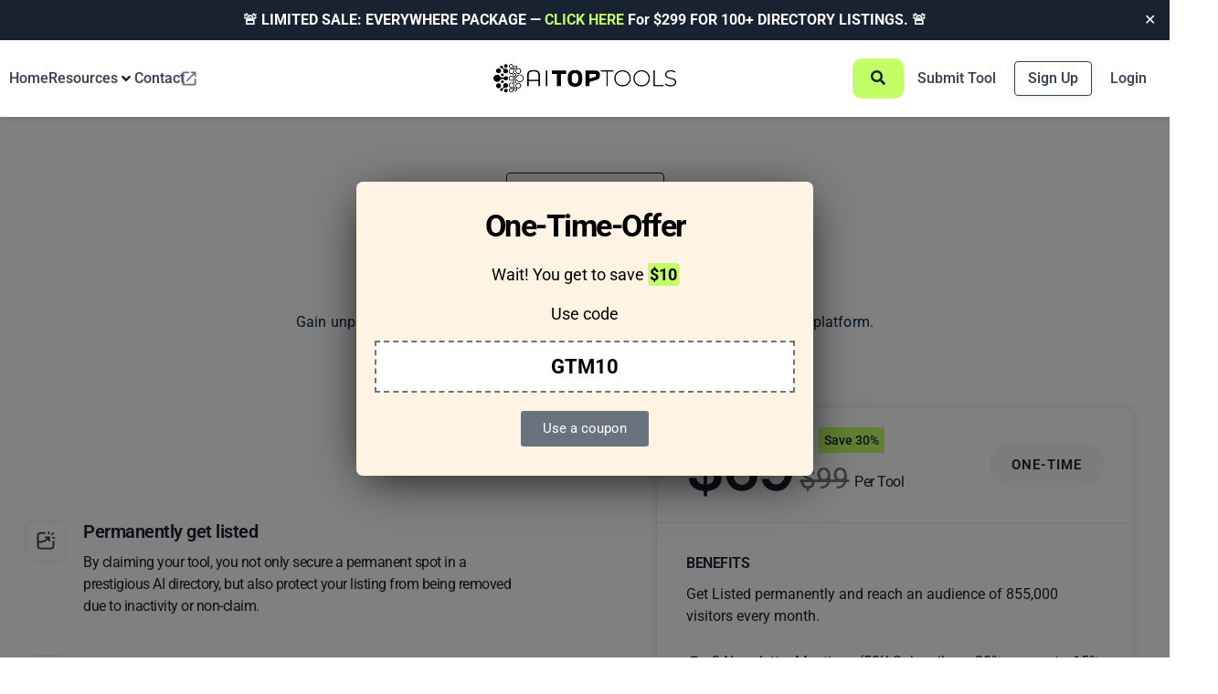

--- FILE ---
content_type: text/html; charset=UTF-8
request_url: https://aitoptools.com/claim-your-tool/?id=20005
body_size: 91281
content:
<!-- Theme Defult Header -->
<!DOCTYPE html>
<html lang="en-US">
<head>
	<meta charset="UTF-8">
	<meta name="viewport" content="width=device-width, initial-scale=1.0, viewport-fit=cover" />			<title>
			Claim Your Tool | AITopTools		</title>
		<meta name='robots' content='index, follow, max-image-preview:large, max-snippet:-1, max-video-preview:-1' />

	<!-- This site is optimized with the Yoast SEO Premium plugin v26.5 (Yoast SEO v26.5) - https://yoast.com/wordpress/plugins/seo/ -->
	<meta name="description" content="Claiming your AI tool gives you the power to customize and tailor your AI tool page to perfectly align with your brand and marketing goals." />
	<link rel="canonical" href="https://aitoptools.com/claim-your-tool/" />
	<meta property="og:locale" content="en_US" />
	<meta property="og:type" content="article" />
	<meta property="og:title" content="Claim Your Tool" />
	<meta property="og:description" content="Tool Ownership Claim Your Tool Gain unparalleled exposure and drive engagement by listing your AI tool on our platform. Permanently get listed By claiming" />
	<meta property="og:url" content="https://aitoptools.com/claim-your-tool/" />
	<meta property="og:site_name" content="AITopTools" />
	<meta property="article:modified_time" content="2024-01-30T22:14:39+00:00" />
	<meta property="og:image" content="https://aitoptools.com/wp-content/uploads/2023/09/AITopTools.jpg" />
	<meta property="og:image:width" content="1771" />
	<meta property="og:image:height" content="1174" />
	<meta property="og:image:type" content="image/jpeg" />
	<meta name="twitter:card" content="summary_large_image" />
	<meta name="twitter:site" content="@aitoptools" />
	<meta name="twitter:label1" content="Est. reading time" />
	<meta name="twitter:data1" content="4 minutes" />
	<script type="application/ld+json" class="yoast-schema-graph">{"@context":"https://schema.org","@graph":[{"@type":"WebPage","@id":"https://aitoptools.com/claim-your-tool/","url":"https://aitoptools.com/claim-your-tool/","name":"Claim Your Tool | AITopTools","isPartOf":{"@id":"https://aitoptools.com/#website"},"datePublished":"2023-07-08T20:18:41+00:00","dateModified":"2024-01-30T22:14:39+00:00","description":"Claiming your AI tool gives you the power to customize and tailor your AI tool page to perfectly align with your brand and marketing goals.","breadcrumb":{"@id":"https://aitoptools.com/claim-your-tool/#breadcrumb"},"inLanguage":"en-US","potentialAction":[{"@type":"ReadAction","target":["https://aitoptools.com/claim-your-tool/"]}]},{"@type":"BreadcrumbList","@id":"https://aitoptools.com/claim-your-tool/#breadcrumb","itemListElement":[{"@type":"ListItem","position":1,"name":"Home","item":"https://aitoptools.com/"},{"@type":"ListItem","position":2,"name":"Claim Your Tool"}]},{"@type":"WebSite","@id":"https://aitoptools.com/#website","url":"https://aitoptools.com/","name":"AITopTools","description":"The Largest AI Tool Directory","publisher":{"@id":"https://aitoptools.com/#organization"},"alternateName":"AITopTools.com","potentialAction":[{"@type":"SearchAction","target":{"@type":"EntryPoint","urlTemplate":"https://aitoptools.com/?s={search_term_string}"},"query-input":{"@type":"PropertyValueSpecification","valueRequired":true,"valueName":"search_term_string"}}],"inLanguage":"en-US"},{"@type":"Organization","@id":"https://aitoptools.com/#organization","name":"AITopTools","alternateName":"AITopTools","url":"https://aitoptools.com/","logo":{"@type":"ImageObject","inLanguage":"en-US","@id":"https://aitoptools.com/#/schema/logo/image/","url":"https://aitoptools.com/wp-content/uploads/2024/01/aitoptool-logo-black.png","contentUrl":"https://aitoptools.com/wp-content/uploads/2024/01/aitoptool-logo-black.png","width":395,"height":84,"caption":"AITopTools"},"image":{"@id":"https://aitoptools.com/#/schema/logo/image/"},"sameAs":["https://x.com/aitoptools","https://www.instagram.com/aitoptools/","https://www.linkedin.com/company/ai-top-tools/?viewAsMember=true","https://www.youtube.com/@ai-toptools"]}]}</script>
	<!-- / Yoast SEO Premium plugin. -->


<link rel='dns-prefetch' href='//connect.livechatinc.com' />
<style id='wp-img-auto-sizes-contain-inline-css' type='text/css'>
img:is([sizes=auto i],[sizes^="auto," i]){contain-intrinsic-size:3000px 1500px}
/*# sourceURL=wp-img-auto-sizes-contain-inline-css */
</style>
<link rel='stylesheet' id='xoo-aff-style-css' href='https://aitoptools.com/wp-content/plugins/easy-login-woocommerce/xoo-form-fields-fw/assets/css/xoo-aff-style.css?ver=2.0.6' type='text/css' media='all' />
<style id='xoo-aff-style-inline-css' type='text/css'>

.xoo-aff-input-group .xoo-aff-input-icon{
	background-color:  #eee;
	color:  #555;
	max-width: 40px;
	min-width: 40px;
	border-color:  #ccc;
	border-width: 1px;
	font-size: 14px;
}
.xoo-aff-group{
	margin-bottom: 30px;
}

.xoo-aff-group input[type="text"], .xoo-aff-group input[type="password"], .xoo-aff-group input[type="email"], .xoo-aff-group input[type="number"], .xoo-aff-group select, .xoo-aff-group select + .select2, .xoo-aff-group input[type="tel"], .xoo-aff-group input[type="file"]{
	background-color: #fff;
	color: #777;
	border-width: 1px;
	border-color: #cccccc;
	height: 50px;
}


.xoo-aff-group input[type="file"]{
	line-height: calc(50px - 13px);
}



.xoo-aff-group input[type="text"]::placeholder, .xoo-aff-group input[type="password"]::placeholder, .xoo-aff-group input[type="email"]::placeholder, .xoo-aff-group input[type="number"]::placeholder, .xoo-aff-group select::placeholder, .xoo-aff-group input[type="tel"]::placeholder, .xoo-aff-group .select2-selection__rendered, .xoo-aff-group .select2-container--default .select2-selection--single .select2-selection__rendered, .xoo-aff-group input[type="file"]::placeholder, .xoo-aff-group input::file-selector-button{
	color: #777;
}

.xoo-aff-group input[type="text"]:focus, .xoo-aff-group input[type="password"]:focus, .xoo-aff-group input[type="email"]:focus, .xoo-aff-group input[type="number"]:focus, .xoo-aff-group select:focus, .xoo-aff-group select + .select2:focus, .xoo-aff-group input[type="tel"]:focus, .xoo-aff-group input[type="file"]:focus{
	background-color: #ededed;
	color: #000;
}

[placeholder]:focus::-webkit-input-placeholder{
	color: #000!important;
}


.xoo-aff-input-icon + input[type="text"], .xoo-aff-input-icon + input[type="password"], .xoo-aff-input-icon + input[type="email"], .xoo-aff-input-icon + input[type="number"], .xoo-aff-input-icon + select, .xoo-aff-input-icon + select + .select2,  .xoo-aff-input-icon + input[type="tel"], .xoo-aff-input-icon + input[type="file"]{
	border-bottom-left-radius: 0;
	border-top-left-radius: 0;
}


/*# sourceURL=xoo-aff-style-inline-css */
</style>
<link rel='stylesheet' id='xoo-aff-font-awesome5-css' href='https://aitoptools.com/wp-content/plugins/easy-login-woocommerce/xoo-form-fields-fw/lib/fontawesome5/css/all.min.css?ver=6.9' type='text/css' media='all' />
<link rel='stylesheet' id='text-icons-style-css' href='https://aitoptools.com/wp-content/plugins/wp-live-chat-software-for-wordpress//includes/css/text-icons.css?ver=5.0.8' type='text/css' media='all' />
<style id='classic-theme-styles-inline-css' type='text/css'>
/*! This file is auto-generated */
.wp-block-button__link{color:#fff;background-color:#32373c;border-radius:9999px;box-shadow:none;text-decoration:none;padding:calc(.667em + 2px) calc(1.333em + 2px);font-size:1.125em}.wp-block-file__button{background:#32373c;color:#fff;text-decoration:none}
/*# sourceURL=/wp-includes/css/classic-themes.min.css */
</style>
<link rel='stylesheet' id='jet-engine-frontend-css' href='https://aitoptools.com/wp-content/plugins/jet-engine/assets/css/frontend.css?ver=3.6.7.1' type='text/css' media='all' />
<link rel='stylesheet' id='som_lost_password_style-css' href='https://aitoptools.com/wp-content/plugins/frontend-reset-password/assets/css/password-lost.css?ver=6.9' type='text/css' media='all' />
<link rel='stylesheet' id='simple-banner-style-css' href='https://aitoptools.com/wp-content/plugins/simple-banner/simple-banner.css?ver=3.1.2' type='text/css' media='all' />
<link rel='stylesheet' id='xoo-el-style-css' href='https://aitoptools.com/wp-content/plugins/easy-login-woocommerce/assets/css/xoo-el-style.css?ver=2.9.6' type='text/css' media='all' />
<style id='xoo-el-style-inline-css' type='text/css'>

	.xoo-el-form-container button.btn.button.xoo-el-action-btn{
		background-color: #c2ff66;
		color: #344054;
		font-weight: 600;
		font-size: 15px;
		height: 40px;
	}

.xoo-el-container:not(.xoo-el-style-slider) .xoo-el-inmodal{
	max-width: 800px;
	max-height: 600px;
}

.xoo-el-style-slider .xoo-el-modal{
	transform: translateX(800px);
	max-width: 800px;
}


.xoo-el-main, .xoo-el-main a , .xoo-el-main label{
	color: #000000;
}
.xoo-el-srcont{
	background-color: #ffffff;
}
.xoo-el-form-container ul.xoo-el-tabs li.xoo-el-active {
	background-color: #182230;
	color: #ffffff;
}
.xoo-el-form-container ul.xoo-el-tabs li{
	background-color: #eeeeee;
	color: ;
	font-size: 16px;
	padding: 12px 20px;
}
.xoo-el-main{
	padding: 40px 30px;
}

.xoo-el-form-container button.xoo-el-action-btn:not(.button){
    font-weight: 600;
    font-size: 15px;
}



	.xoo-el-modal:before {
		vertical-align: middle;
	}

	.xoo-el-style-slider .xoo-el-srcont {
		justify-content: center;
	}

	.xoo-el-style-slider .xoo-el-main{
		padding-top: 10px;
		padding-bottom: 10px; 
	}





.xoo-el-popup-active .xoo-el-opac{
    opacity: 0.7;
    background-color: #000000;
}





/*# sourceURL=xoo-el-style-inline-css */
</style>
<link rel='stylesheet' id='xoo-el-fonts-css' href='https://aitoptools.com/wp-content/plugins/easy-login-woocommerce/assets/css/xoo-el-fonts.css?ver=2.9.6' type='text/css' media='all' />
<link rel='stylesheet' id='pixel-style-css' href='https://aitoptools.com/wp-content/themes/aitoptools/style.css' type='text/css' media='all' />
<link rel='stylesheet' id='custom-css-css' href='https://aitoptools.com/wp-content/themes/aitoptools/css/custom.min.css' type='text/css' media='all' />
<link rel='stylesheet' id='pixel-css-css' href='https://aitoptools.com/wp-content/themes/aitoptools/style.css' type='text/css' media='all' />
<link rel='stylesheet' id='jet-menu-public-styles-css' href='https://aitoptools.com/wp-content/plugins/jet-menu/assets/public/css/public.css?ver=2.4.10' type='text/css' media='all' />
<link rel='stylesheet' id='elementor-frontend-css' href='https://aitoptools.com/wp-content/uploads/elementor/css/custom-frontend.min.css?ver=1748960662' type='text/css' media='all' />
<link rel='stylesheet' id='widget-nav-menu-css' href='https://aitoptools.com/wp-content/uploads/elementor/css/custom-pro-widget-nav-menu.min.css?ver=1748960662' type='text/css' media='all' />
<link rel='stylesheet' id='e-animation-fadeInUp-css' href='https://aitoptools.com/wp-content/plugins/elementor/assets/lib/animations/styles/fadeInUp.min.css?ver=3.28.4' type='text/css' media='all' />
<link rel='stylesheet' id='widget-icon-box-css' href='https://aitoptools.com/wp-content/uploads/elementor/css/custom-widget-icon-box.min.css?ver=1748960665' type='text/css' media='all' />
<link rel='stylesheet' id='widget-heading-css' href='https://aitoptools.com/wp-content/plugins/elementor/assets/css/widget-heading.min.css?ver=3.28.4' type='text/css' media='all' />
<link rel='stylesheet' id='widget-image-css' href='https://aitoptools.com/wp-content/plugins/elementor/assets/css/widget-image.min.css?ver=3.28.4' type='text/css' media='all' />
<link rel='stylesheet' id='e-sticky-css' href='https://aitoptools.com/wp-content/plugins/elementor-pro/assets/css/modules/sticky.min.css?ver=3.28.3' type='text/css' media='all' />
<link rel='stylesheet' id='widget-social-icons-css' href='https://aitoptools.com/wp-content/plugins/elementor/assets/css/widget-social-icons.min.css?ver=3.28.4' type='text/css' media='all' />
<link rel='stylesheet' id='e-apple-webkit-css' href='https://aitoptools.com/wp-content/uploads/elementor/css/custom-apple-webkit.min.css?ver=1748960662' type='text/css' media='all' />
<link rel='stylesheet' id='EWLstyle-css' href='https://aitoptools.com/wp-content/plugins/wrapper-link-elementor/includes/../assets/css/EWLstyle.css?ver=6.9' type='text/css' media='all' />
<link rel='stylesheet' id='elementor-icons-css' href='https://aitoptools.com/wp-content/plugins/elementor/assets/lib/eicons/css/elementor-icons.min.css?ver=5.36.0' type='text/css' media='all' />
<link rel='stylesheet' id='elementor-post-9-css' href='https://aitoptools.com/wp-content/uploads/elementor/css/post-9.css?ver=1748960663' type='text/css' media='all' />
<link rel='stylesheet' id='ooohboi-steroids-styles-css' href='https://aitoptools.com/wp-content/plugins/ooohboi-steroids-for-elementor/assets/css/main.css?ver=2.1.2426082023' type='text/css' media='all' />
<link rel='stylesheet' id='jet-tabs-frontend-css' href='https://aitoptools.com/wp-content/plugins/jet-tabs/assets/css/jet-tabs-frontend.css?ver=2.2.8' type='text/css' media='all' />
<link rel='stylesheet' id='elementor-post-62468-css' href='https://aitoptools.com/wp-content/uploads/elementor/css/post-62468.css?ver=1748960990' type='text/css' media='all' />
<link rel='stylesheet' id='elementor-post-128394-css' href='https://aitoptools.com/wp-content/uploads/elementor/css/post-128394.css?ver=1754556724' type='text/css' media='all' />
<link rel='stylesheet' id='text-widgets-style-css' href='https://aitoptools.com/wp-content/plugins/wp-live-chat-software-for-wordpress//includes/css/widgets.css?ver=5.0.8' type='text/css' media='all' />
<link rel='stylesheet' id='elementor-post-128290-css' href='https://aitoptools.com/wp-content/uploads/elementor/css/post-128290.css?ver=1748960663' type='text/css' media='all' />
<link rel='stylesheet' id='elementor-post-128266-css' href='https://aitoptools.com/wp-content/uploads/elementor/css/post-128266.css?ver=1754803379' type='text/css' media='all' />
<link rel='stylesheet' id='elementor-gf-local-roboto-css' href='https://aitoptools.com/wp-content/uploads/elementor/google-fonts/css/roboto.css?ver=1742248047' type='text/css' media='all' />
<link rel='stylesheet' id='elementor-gf-local-inter-css' href='https://aitoptools.com/wp-content/uploads/elementor/google-fonts/css/inter.css?ver=1742248057' type='text/css' media='all' />
<link rel='stylesheet' id='elementor-icons-shared-0-css' href='https://aitoptools.com/wp-content/plugins/elementor/assets/lib/font-awesome/css/fontawesome.min.css?ver=5.15.3' type='text/css' media='all' />
<link rel='stylesheet' id='elementor-icons-fa-solid-css' href='https://aitoptools.com/wp-content/plugins/elementor/assets/lib/font-awesome/css/solid.min.css?ver=5.15.3' type='text/css' media='all' />
<link rel='stylesheet' id='elementor-icons-fa-brands-css' href='https://aitoptools.com/wp-content/plugins/elementor/assets/lib/font-awesome/css/brands.min.css?ver=5.15.3' type='text/css' media='all' />
<script type="text/javascript">
            window._nslDOMReady = (function () {
                const executedCallbacks = new Set();
            
                return function (callback) {
                    /**
                    * Third parties might dispatch DOMContentLoaded events, so we need to ensure that we only run our callback once!
                    */
                    if (executedCallbacks.has(callback)) return;
            
                    const wrappedCallback = function () {
                        if (executedCallbacks.has(callback)) return;
                        executedCallbacks.add(callback);
                        callback();
                    };
            
                    if (document.readyState === "complete" || document.readyState === "interactive") {
                        wrappedCallback();
                    } else {
                        document.addEventListener("DOMContentLoaded", wrappedCallback);
                    }
                };
            })();
        </script><script type="text/javascript" src="https://aitoptools.com/wp-includes/js/jquery/jquery.min.js?ver=3.7.1" id="jquery-core-js"></script>
<script type="text/javascript" src="https://aitoptools.com/wp-includes/js/jquery/jquery-migrate.min.js?ver=3.4.1" id="jquery-migrate-js"></script>
<script type="text/javascript" id="xoo-aff-js-js-extra">
/* <![CDATA[ */
var xoo_aff_localize = {"adminurl":"https://aitoptools.com/wp-admin/admin-ajax.php","password_strength":{"min_password_strength":3,"i18n_password_error":"Please enter a stronger password.","i18n_password_hint":"Hint: The password should be at least twelve characters long. To make it stronger, use upper and lower case letters, numbers, and symbols like ! &quot; ? $ % ^ &amp; )."}};
//# sourceURL=xoo-aff-js-js-extra
/* ]]> */
</script>
<script type="text/javascript" src="https://aitoptools.com/wp-content/plugins/easy-login-woocommerce/xoo-form-fields-fw/assets/js/xoo-aff-js.js?ver=2.0.6" id="xoo-aff-js-js" defer="defer" data-wp-strategy="defer"></script>
<script type="text/javascript" src="https://aitoptools.com/wp-content/plugins/wrapper-link-elementor/includes/../assets/js/EWLscript.js?ver=6.9" id="EWLimplementation-js"></script>
<script type="text/javascript" id="simple-banner-script-js-before">
/* <![CDATA[ */
const simpleBannerScriptParams = {"pro_version_enabled":"","debug_mode":"","id":62468,"version":"3.1.2","banner_params":[{"hide_simple_banner":"no","simple_banner_prepend_element":"body","simple_banner_position":"sticky","header_margin":"","header_padding":"","wp_body_open_enabled":"","wp_body_open":true,"simple_banner_z_index":"","simple_banner_text":"\ud83d\udea8 LIMITED SALE: EVERYWHERE PACKAGE  \u2014 <a href=\"https:\/\/buy.stripe.com\/14A8wO5Urf5L3Os3rV1440w\"> CLICK HERE<\/a> For $299 FOR 100+ DIRECTORY LISTINGS. \ud83d\udea8","disabled_on_current_page":false,"disabled_pages_array":[],"is_current_page_a_post":false,"disabled_on_posts":"","simple_banner_disabled_page_paths":"","simple_banner_font_size":"","simple_banner_color":"#182230","simple_banner_text_color":"","simple_banner_link_color":"#c2ff66","simple_banner_close_color":"#ffffff","simple_banner_custom_css":"","simple_banner_scrolling_custom_css":"","simple_banner_text_custom_css":"","simple_banner_button_css":"","site_custom_css":"","keep_site_custom_css":"","site_custom_js":"","keep_site_custom_js":"","close_button_enabled":"on","close_button_expiration":"","close_button_cookie_set":false,"current_date":{"date":"2026-01-24 23:31:26.790496","timezone_type":3,"timezone":"UTC"},"start_date":{"date":"2026-01-24 23:31:26.790499","timezone_type":3,"timezone":"UTC"},"end_date":{"date":"2026-01-24 23:31:26.790501","timezone_type":3,"timezone":"UTC"},"simple_banner_start_after_date":"","simple_banner_remove_after_date":"","simple_banner_insert_inside_element":""}]}
//# sourceURL=simple-banner-script-js-before
/* ]]> */
</script>
<script type="text/javascript" src="https://aitoptools.com/wp-content/plugins/simple-banner/simple-banner.js?ver=3.1.2" id="simple-banner-script-js"></script>
<script type="text/javascript" id="text-connect-js-extra">
/* <![CDATA[ */
var textConnect = {"addons":["elementor"],"ajax_url":"https://aitoptools.com/wp-admin/admin-ajax.php","visitor":null};
//# sourceURL=text-connect-js-extra
/* ]]> */
</script>
<script type="text/javascript" src="https://aitoptools.com/wp-content/plugins/wp-live-chat-software-for-wordpress//includes/js/textConnect.js?ver=5.0.8" id="text-connect-js"></script>
<link rel="EditURI" type="application/rsd+xml" title="RSD" href="https://aitoptools.com/xmlrpc.php?rsd" />
<style>
.som-password-error-message,
.som-password-sent-message {
	background-color: #182230;
	border-color: #182230;
}
</style>

		<!-- GA Google Analytics @ https://m0n.co/ga -->
		<script async src="https://www.googletagmanager.com/gtag/js?id=G-9CJPRGZEQG"></script>
		<script>
			window.dataLayer = window.dataLayer || [];
			function gtag(){dataLayer.push(arguments);}
			gtag('js', new Date());
			gtag('config', 'G-9CJPRGZEQG');
		</script>

	<style id="simple-banner-position" type="text/css">.simple-banner{position:sticky;}</style><style id="simple-banner-background-color" type="text/css">.simple-banner{background:#182230;}</style><style id="simple-banner-text-color" type="text/css">.simple-banner .simple-banner-text{color: #ffffff;}</style><style id="simple-banner-link-color" type="text/css">.simple-banner .simple-banner-text a{color:#c2ff66;}</style><style id="simple-banner-z-index" type="text/css">.simple-banner{z-index: 99999;}</style><style id="simple-banner-close-color" type="text/css">.simple-banner .simple-banner-button{color:#ffffff;}</style><style id="simple-banner-site-custom-css-dummy" type="text/css"></style><script id="simple-banner-site-custom-js-dummy" type="text/javascript"></script>        <link rel="stylesheet" href="https://maxst.icons8.com/vue-static/landings/line-awesome/line-awesome/1.3.0/css/line-awesome.min.css">

<link rel="stylesheet" href="https://cdn.jsdelivr.net/npm/bootstrap@4.6.2/dist/css/bootstrap.min.css" integrity="sha384-xOolHFLEh07PJGoPkLv1IbcEPTNtaed2xpHsD9ESMhqIYd0nLMwNLD69Npy4HI+N" crossorigin="anonymous">
<script src="https://cdn.jsdelivr.net/npm/bootstrap@4.6.2/dist/js/bootstrap.bundle.min.js" integrity="sha384-Fy6S3B9q64WdZWQUiU+q4/2Lc9npb8tCaSX9FK7E8HnRr0Jz8D6OP9dO5Vg3Q9ct" crossorigin="anonymous"></script>

<link rel="stylesheet" href="https://cdnjs.cloudflare.com/ajax/libs/OwlCarousel2/2.3.4/assets/owl.carousel.min.css" integrity="sha512-tS3S5qG0BlhnQROyJXvNjeEM4UpMXHrQfTGmbQ1gKmelCxlSEBUaxhRBj/EFTzpbP4RVSrpEikbmdJobCvhE3g==" crossorigin="anonymous" referrerpolicy="no-referrer" />
<link rel="stylesheet" href="https://cdnjs.cloudflare.com/ajax/libs/OwlCarousel2/2.3.4/assets/owl.theme.default.min.css" integrity="sha512-sMXtMNL1zRzolHYKEujM2AqCLUR9F2C4/05cdbxjjLSRvMQIciEPCQZo++nk7go3BtSuK9kfa/s+a4f4i5pLkw==" crossorigin="anonymous" referrerpolicy="no-referrer" />

<style type="text/css">
.thumb-md {
    height: 48px;
    width: 48px;
		vertical-align:middle;
}
.badge-soft-danger {
    background-color: rgba(249,110,91,.2);
    color: #f96e5b;
}
.badge {
    font-weight: 500;
}
.badge-soft-info {
    background-color: rgba(51,205,255,.2);
    color: #33cdff;
}
.badge-soft-purple {
    background-color: rgba(119,95,213,.2);
    color: #775fd5;
}

.badge-soft-pink {
    background-color: rgba(245,70,142,.2);
    color: #f5468e;
}
.badge-soft-success {
    background-color: rgba(93,208,153,.2);
    color: #5dd099;
}
.table tr td {
    color: #8887a9;
}

.card {
    border: none;
    -webkit-box-shadow: 1px 0 20px rgba(96,93,175,.05);
    box-shadow: 1px 0 20px rgba(96,93,175,.05);
    margin-bottom: 30px;
}
</style>

        <script>(function(w){w.fpr=w.fpr||function(){w.fpr.q = w.fpr.q||[];w.fpr.q[arguments[0]=='set'?'unshift':'push'](arguments);};})(window);
fpr("init", {cid:"ziv3mlcx"}); 
fpr("click");
</script>
<script src="https://cdn.firstpromoter.com/fpr.js" async></script>
<link rel="stylesheet" href="//code.jquery.com/ui/1.13.2/themes/base/jquery-ui.css">
<style>
    .ui-autocomplete-category {
    font-weight: bold;
    padding: .2em .4em;
    margin: .8em 0 .2em;
    line-height: 1.5;
  }
</style>
  <script src="https://code.jquery.com/ui/1.13.2/jquery-ui.js"></script>
  <script type="text/javascript">
      jQuery( function() {
          
    jQuery.widget( "custom.catcomplete", jQuery.ui.autocomplete, {
      _create: function() {
        this._super();
        this.widget().menu( "option", "items", "> :not(.ui-autocomplete-category)" );
      },
      _renderMenu: function( ul, items ) {
        var that = this,
          currentCategory = "";
        jQuery.each( items, function( index, item ) {
          var li;
          if ( item.category != currentCategory ) {
            ul.append( "<li class='ui-autocomplete-category'>" + item.category + "</li>" );
            currentCategory = item.category;
          }
          li = that._renderItemData( ul, item );
          if ( item.category ) {
            li.attr( "aria-label", item.category + " : " + item.label );
          }
        });
      }
    });
    
    var available_data = (function () {
    var available_data = null;
    $.ajax({
        'async': false,
        'global': false,
        'url': "https://aitoptools.com/auto_complete/auto_complete.json",
        'dataType': "json",
        'success': function (data) {
            available_data = data;
        }
    });
    return available_data;
})();

    jQuery( "#elementor-search-form-c515aeb" ).catcomplete({
     minLength:2,
      source: function(request, response) {
        var results = $.ui.autocomplete.filter(available_data, request.term);

        response(results.slice(0, 10));
    },
    select: function(event, ui){
        if(ui.item.category_slug == 'cat'){
            window.location = ui.item.link
        }
  }
    });
  } );
  jQuery(document).ready(function($) {
      
      
    if(window.location.hash){
        var rows = location.hash.substring(1).split(';');
        if(rows[0] != '') {
            $('#paymenty').val(rows[0]).change();
        }
        if(rows[1] != '') {
            $('#sorttype').val(rows[1]).change();
        }
    }
    setTimeout(function() {
    $.getScript("https://api.webbotify.com/chat/25215666776814149136193100.js");
    console.log('webbotify loaded');
    }, 25000);
  });
      
  </script>
<meta name="generator" content="Elementor 3.28.4; features: additional_custom_breakpoints, e_local_google_fonts; settings: css_print_method-external, google_font-enabled, font_display-swap">
<!-- Google Tag Manager -->
<script>(function(w,d,s,l,i){w[l]=w[l]||[];w[l].push({'gtm.start':
new Date().getTime(),event:'gtm.js'});var f=d.getElementsByTagName(s)[0],
j=d.createElement(s),dl=l!='dataLayer'?'&l='+l:'';j.async=true;j.src=
'https://www.googletagmanager.com/gtm.js?id='+i+dl;f.parentNode.insertBefore(j,f);
})(window,document,'script','dataLayer','GTM-PW9WPDWZ');</script>
<!-- End Google Tag Manager -->

<script type="text/javascript">

	jQuery(document).ready(function($) {
	
	$('.toggle-menu').on('click', function(event){
	  event.preventDefault();
	  	$('.toggle-menu').toggleClass('active');
			$('#custom-nav-menu').toggleClass('open');
			$('.custom-nav-position').toggleClass('fixed-top');
	});
		
		$('#reviewlink').click(function() {
    $('html,body').animate({
        scrollTop: $('#reviewposition').offset().top},
        'slow');
		});
	
	//cache the input selector
	var $input = $('input.radio-field');

	//set default state
	$(function () {
			//filtering cached selector is intentional - won't requery DOM
			$input.filter(':checked').closest('label').addClass('selected');
	});

	//observe changes to the input element
	$input.on('change', function () {
			$input.closest('label').removeClass('selected');
			$(this).closest('label').addClass('selected');
	});
		 
	var els = document.querySelectorAll('.checkboxes-field'); 
	// loops els
	for(var i = 0, x = els.length; i < x; i++) {
			els[i].onclick = function(){
					if (this.checked) {
						$(this).closest('label').addClass('active-check');
					} else {
						$(this).closest('label').removeClass('active-check');
					}
			}
	};
	
});
</script>
<script defer data-domain="aitoptools.com" src="https://plausible.io/js/script.js"></script>
			<style>
				.e-con.e-parent:nth-of-type(n+4):not(.e-lazyloaded):not(.e-no-lazyload),
				.e-con.e-parent:nth-of-type(n+4):not(.e-lazyloaded):not(.e-no-lazyload) * {
					background-image: none !important;
				}
				@media screen and (max-height: 1024px) {
					.e-con.e-parent:nth-of-type(n+3):not(.e-lazyloaded):not(.e-no-lazyload),
					.e-con.e-parent:nth-of-type(n+3):not(.e-lazyloaded):not(.e-no-lazyload) * {
						background-image: none !important;
					}
				}
				@media screen and (max-height: 640px) {
					.e-con.e-parent:nth-of-type(n+2):not(.e-lazyloaded):not(.e-no-lazyload),
					.e-con.e-parent:nth-of-type(n+2):not(.e-lazyloaded):not(.e-no-lazyload) * {
						background-image: none !important;
					}
				}
			</style>
			<link rel="icon" href="https://aitoptools.com/wp-content/uploads/2023/02/faviocn-100x100.png" sizes="32x32" />
<link rel="icon" href="https://aitoptools.com/wp-content/uploads/2023/02/faviocn-300x300.png" sizes="192x192" />
<link rel="apple-touch-icon" href="https://aitoptools.com/wp-content/uploads/2023/02/faviocn-300x300.png" />
<meta name="msapplication-TileImage" content="https://aitoptools.com/wp-content/uploads/2023/02/faviocn-300x300.png" />
<style type="text/css">div.nsl-container[data-align="left"] {
    text-align: left;
}

div.nsl-container[data-align="center"] {
    text-align: center;
}

div.nsl-container[data-align="right"] {
    text-align: right;
}


div.nsl-container div.nsl-container-buttons a[data-plugin="nsl"] {
    text-decoration: none;
    box-shadow: none;
    border: 0;
}

div.nsl-container .nsl-container-buttons {
    display: flex;
    padding: 5px 0;
}

div.nsl-container.nsl-container-block .nsl-container-buttons {
    display: inline-grid;
    grid-template-columns: minmax(145px, auto);
}

div.nsl-container-block-fullwidth .nsl-container-buttons {
    flex-flow: column;
    align-items: center;
}

div.nsl-container-block-fullwidth .nsl-container-buttons a,
div.nsl-container-block .nsl-container-buttons a {
    flex: 1 1 auto;
    display: block;
    margin: 5px 0;
    width: 100%;
}

div.nsl-container-inline {
    margin: -5px;
    text-align: left;
}

div.nsl-container-inline .nsl-container-buttons {
    justify-content: center;
    flex-wrap: wrap;
}

div.nsl-container-inline .nsl-container-buttons a {
    margin: 5px;
    display: inline-block;
}

div.nsl-container-grid .nsl-container-buttons {
    flex-flow: row;
    align-items: center;
    flex-wrap: wrap;
}

div.nsl-container-grid .nsl-container-buttons a {
    flex: 1 1 auto;
    display: block;
    margin: 5px;
    max-width: 280px;
    width: 100%;
}

@media only screen and (min-width: 650px) {
    div.nsl-container-grid .nsl-container-buttons a {
        width: auto;
    }
}

div.nsl-container .nsl-button {
    cursor: pointer;
    vertical-align: top;
    border-radius: 4px;
}

div.nsl-container .nsl-button-default {
    color: #fff;
    display: flex;
}

div.nsl-container .nsl-button-icon {
    display: inline-block;
}

div.nsl-container .nsl-button-svg-container {
    flex: 0 0 auto;
    padding: 8px;
    display: flex;
    align-items: center;
}

div.nsl-container svg {
    height: 24px;
    width: 24px;
    vertical-align: top;
}

div.nsl-container .nsl-button-default div.nsl-button-label-container {
    margin: 0 24px 0 12px;
    padding: 10px 0;
    font-family: Helvetica, Arial, sans-serif;
    font-size: 16px;
    line-height: 20px;
    letter-spacing: .25px;
    overflow: hidden;
    text-align: center;
    text-overflow: clip;
    white-space: nowrap;
    flex: 1 1 auto;
    -webkit-font-smoothing: antialiased;
    -moz-osx-font-smoothing: grayscale;
    text-transform: none;
    display: inline-block;
}

div.nsl-container .nsl-button-google[data-skin="light"] {
    box-shadow: inset 0 0 0 1px #747775;
    color: #1f1f1f;
}

div.nsl-container .nsl-button-google[data-skin="dark"] {
    box-shadow: inset 0 0 0 1px #8E918F;
    color: #E3E3E3;
}

div.nsl-container .nsl-button-google[data-skin="neutral"] {
    color: #1F1F1F;
}

div.nsl-container .nsl-button-google div.nsl-button-label-container {
    font-family: "Roboto Medium", Roboto, Helvetica, Arial, sans-serif;
}

div.nsl-container .nsl-button-apple .nsl-button-svg-container {
    padding: 0 6px;
}

div.nsl-container .nsl-button-apple .nsl-button-svg-container svg {
    height: 40px;
    width: auto;
}

div.nsl-container .nsl-button-apple[data-skin="light"] {
    color: #000;
    box-shadow: 0 0 0 1px #000;
}

div.nsl-container .nsl-button-facebook[data-skin="white"] {
    color: #000;
    box-shadow: inset 0 0 0 1px #000;
}

div.nsl-container .nsl-button-facebook[data-skin="light"] {
    color: #1877F2;
    box-shadow: inset 0 0 0 1px #1877F2;
}

div.nsl-container .nsl-button-spotify[data-skin="white"] {
    color: #191414;
    box-shadow: inset 0 0 0 1px #191414;
}

div.nsl-container .nsl-button-apple div.nsl-button-label-container {
    font-size: 17px;
    font-family: -apple-system, BlinkMacSystemFont, "Segoe UI", Roboto, Helvetica, Arial, sans-serif, "Apple Color Emoji", "Segoe UI Emoji", "Segoe UI Symbol";
}

div.nsl-container .nsl-button-slack div.nsl-button-label-container {
    font-size: 17px;
    font-family: -apple-system, BlinkMacSystemFont, "Segoe UI", Roboto, Helvetica, Arial, sans-serif, "Apple Color Emoji", "Segoe UI Emoji", "Segoe UI Symbol";
}

div.nsl-container .nsl-button-slack[data-skin="light"] {
    color: #000000;
    box-shadow: inset 0 0 0 1px #DDDDDD;
}

div.nsl-container .nsl-button-tiktok[data-skin="light"] {
    color: #161823;
    box-shadow: 0 0 0 1px rgba(22, 24, 35, 0.12);
}


div.nsl-container .nsl-button-kakao {
    color: rgba(0, 0, 0, 0.85);
}

.nsl-clear {
    clear: both;
}

.nsl-container {
    clear: both;
}

.nsl-disabled-provider .nsl-button {
    filter: grayscale(1);
    opacity: 0.8;
}

/*Button align start*/

div.nsl-container-inline[data-align="left"] .nsl-container-buttons {
    justify-content: flex-start;
}

div.nsl-container-inline[data-align="center"] .nsl-container-buttons {
    justify-content: center;
}

div.nsl-container-inline[data-align="right"] .nsl-container-buttons {
    justify-content: flex-end;
}


div.nsl-container-grid[data-align="left"] .nsl-container-buttons {
    justify-content: flex-start;
}

div.nsl-container-grid[data-align="center"] .nsl-container-buttons {
    justify-content: center;
}

div.nsl-container-grid[data-align="right"] .nsl-container-buttons {
    justify-content: flex-end;
}

div.nsl-container-grid[data-align="space-around"] .nsl-container-buttons {
    justify-content: space-around;
}

div.nsl-container-grid[data-align="space-between"] .nsl-container-buttons {
    justify-content: space-between;
}

/* Button align end*/

/* Redirect */

#nsl-redirect-overlay {
    display: flex;
    flex-direction: column;
    justify-content: center;
    align-items: center;
    position: fixed;
    z-index: 1000000;
    left: 0;
    top: 0;
    width: 100%;
    height: 100%;
    backdrop-filter: blur(1px);
    background-color: RGBA(0, 0, 0, .32);;
}

#nsl-redirect-overlay-container {
    display: flex;
    flex-direction: column;
    justify-content: center;
    align-items: center;
    background-color: white;
    padding: 30px;
    border-radius: 10px;
}

#nsl-redirect-overlay-spinner {
    content: '';
    display: block;
    margin: 20px;
    border: 9px solid RGBA(0, 0, 0, .6);
    border-top: 9px solid #fff;
    border-radius: 50%;
    box-shadow: inset 0 0 0 1px RGBA(0, 0, 0, .6), 0 0 0 1px RGBA(0, 0, 0, .6);
    width: 40px;
    height: 40px;
    animation: nsl-loader-spin 2s linear infinite;
}

@keyframes nsl-loader-spin {
    0% {
        transform: rotate(0deg)
    }
    to {
        transform: rotate(360deg)
    }
}

#nsl-redirect-overlay-title {
    font-family: -apple-system, BlinkMacSystemFont, "Segoe UI", Roboto, Oxygen-Sans, Ubuntu, Cantarell, "Helvetica Neue", sans-serif;
    font-size: 18px;
    font-weight: bold;
    color: #3C434A;
}

#nsl-redirect-overlay-text {
    font-family: -apple-system, BlinkMacSystemFont, "Segoe UI", Roboto, Oxygen-Sans, Ubuntu, Cantarell, "Helvetica Neue", sans-serif;
    text-align: center;
    font-size: 14px;
    color: #3C434A;
}

/* Redirect END*/</style><style type="text/css">/* Notice fallback */
#nsl-notices-fallback {
    position: fixed;
    right: 10px;
    top: 10px;
    z-index: 10000;
}

.admin-bar #nsl-notices-fallback {
    top: 42px;
}

#nsl-notices-fallback > div {
    position: relative;
    background: #fff;
    border-left: 4px solid #fff;
    box-shadow: 0 1px 1px 0 rgba(0, 0, 0, .1);
    margin: 5px 15px 2px;
    padding: 1px 20px;
}

#nsl-notices-fallback > div.error {
    display: block;
    border-left-color: #dc3232;
}

#nsl-notices-fallback > div.updated {
    display: block;
    border-left-color: #46b450;
}

#nsl-notices-fallback p {
    margin: .5em 0;
    padding: 2px;
}

#nsl-notices-fallback > div:after {
    position: absolute;
    right: 5px;
    top: 5px;
    content: '\00d7';
    display: block;
    height: 16px;
    width: 16px;
    line-height: 16px;
    text-align: center;
    font-size: 20px;
    cursor: pointer;
}</style><style id='global-styles-inline-css' type='text/css'>
:root{--wp--preset--aspect-ratio--square: 1;--wp--preset--aspect-ratio--4-3: 4/3;--wp--preset--aspect-ratio--3-4: 3/4;--wp--preset--aspect-ratio--3-2: 3/2;--wp--preset--aspect-ratio--2-3: 2/3;--wp--preset--aspect-ratio--16-9: 16/9;--wp--preset--aspect-ratio--9-16: 9/16;--wp--preset--color--black: #000000;--wp--preset--color--cyan-bluish-gray: #abb8c3;--wp--preset--color--white: #ffffff;--wp--preset--color--pale-pink: #f78da7;--wp--preset--color--vivid-red: #cf2e2e;--wp--preset--color--luminous-vivid-orange: #ff6900;--wp--preset--color--luminous-vivid-amber: #fcb900;--wp--preset--color--light-green-cyan: #7bdcb5;--wp--preset--color--vivid-green-cyan: #00d084;--wp--preset--color--pale-cyan-blue: #8ed1fc;--wp--preset--color--vivid-cyan-blue: #0693e3;--wp--preset--color--vivid-purple: #9b51e0;--wp--preset--gradient--vivid-cyan-blue-to-vivid-purple: linear-gradient(135deg,rgb(6,147,227) 0%,rgb(155,81,224) 100%);--wp--preset--gradient--light-green-cyan-to-vivid-green-cyan: linear-gradient(135deg,rgb(122,220,180) 0%,rgb(0,208,130) 100%);--wp--preset--gradient--luminous-vivid-amber-to-luminous-vivid-orange: linear-gradient(135deg,rgb(252,185,0) 0%,rgb(255,105,0) 100%);--wp--preset--gradient--luminous-vivid-orange-to-vivid-red: linear-gradient(135deg,rgb(255,105,0) 0%,rgb(207,46,46) 100%);--wp--preset--gradient--very-light-gray-to-cyan-bluish-gray: linear-gradient(135deg,rgb(238,238,238) 0%,rgb(169,184,195) 100%);--wp--preset--gradient--cool-to-warm-spectrum: linear-gradient(135deg,rgb(74,234,220) 0%,rgb(151,120,209) 20%,rgb(207,42,186) 40%,rgb(238,44,130) 60%,rgb(251,105,98) 80%,rgb(254,248,76) 100%);--wp--preset--gradient--blush-light-purple: linear-gradient(135deg,rgb(255,206,236) 0%,rgb(152,150,240) 100%);--wp--preset--gradient--blush-bordeaux: linear-gradient(135deg,rgb(254,205,165) 0%,rgb(254,45,45) 50%,rgb(107,0,62) 100%);--wp--preset--gradient--luminous-dusk: linear-gradient(135deg,rgb(255,203,112) 0%,rgb(199,81,192) 50%,rgb(65,88,208) 100%);--wp--preset--gradient--pale-ocean: linear-gradient(135deg,rgb(255,245,203) 0%,rgb(182,227,212) 50%,rgb(51,167,181) 100%);--wp--preset--gradient--electric-grass: linear-gradient(135deg,rgb(202,248,128) 0%,rgb(113,206,126) 100%);--wp--preset--gradient--midnight: linear-gradient(135deg,rgb(2,3,129) 0%,rgb(40,116,252) 100%);--wp--preset--font-size--small: 13px;--wp--preset--font-size--medium: 20px;--wp--preset--font-size--large: 36px;--wp--preset--font-size--x-large: 42px;--wp--preset--spacing--20: 0.44rem;--wp--preset--spacing--30: 0.67rem;--wp--preset--spacing--40: 1rem;--wp--preset--spacing--50: 1.5rem;--wp--preset--spacing--60: 2.25rem;--wp--preset--spacing--70: 3.38rem;--wp--preset--spacing--80: 5.06rem;--wp--preset--shadow--natural: 6px 6px 9px rgba(0, 0, 0, 0.2);--wp--preset--shadow--deep: 12px 12px 50px rgba(0, 0, 0, 0.4);--wp--preset--shadow--sharp: 6px 6px 0px rgba(0, 0, 0, 0.2);--wp--preset--shadow--outlined: 6px 6px 0px -3px rgb(255, 255, 255), 6px 6px rgb(0, 0, 0);--wp--preset--shadow--crisp: 6px 6px 0px rgb(0, 0, 0);}:where(.is-layout-flex){gap: 0.5em;}:where(.is-layout-grid){gap: 0.5em;}body .is-layout-flex{display: flex;}.is-layout-flex{flex-wrap: wrap;align-items: center;}.is-layout-flex > :is(*, div){margin: 0;}body .is-layout-grid{display: grid;}.is-layout-grid > :is(*, div){margin: 0;}:where(.wp-block-columns.is-layout-flex){gap: 2em;}:where(.wp-block-columns.is-layout-grid){gap: 2em;}:where(.wp-block-post-template.is-layout-flex){gap: 1.25em;}:where(.wp-block-post-template.is-layout-grid){gap: 1.25em;}.has-black-color{color: var(--wp--preset--color--black) !important;}.has-cyan-bluish-gray-color{color: var(--wp--preset--color--cyan-bluish-gray) !important;}.has-white-color{color: var(--wp--preset--color--white) !important;}.has-pale-pink-color{color: var(--wp--preset--color--pale-pink) !important;}.has-vivid-red-color{color: var(--wp--preset--color--vivid-red) !important;}.has-luminous-vivid-orange-color{color: var(--wp--preset--color--luminous-vivid-orange) !important;}.has-luminous-vivid-amber-color{color: var(--wp--preset--color--luminous-vivid-amber) !important;}.has-light-green-cyan-color{color: var(--wp--preset--color--light-green-cyan) !important;}.has-vivid-green-cyan-color{color: var(--wp--preset--color--vivid-green-cyan) !important;}.has-pale-cyan-blue-color{color: var(--wp--preset--color--pale-cyan-blue) !important;}.has-vivid-cyan-blue-color{color: var(--wp--preset--color--vivid-cyan-blue) !important;}.has-vivid-purple-color{color: var(--wp--preset--color--vivid-purple) !important;}.has-black-background-color{background-color: var(--wp--preset--color--black) !important;}.has-cyan-bluish-gray-background-color{background-color: var(--wp--preset--color--cyan-bluish-gray) !important;}.has-white-background-color{background-color: var(--wp--preset--color--white) !important;}.has-pale-pink-background-color{background-color: var(--wp--preset--color--pale-pink) !important;}.has-vivid-red-background-color{background-color: var(--wp--preset--color--vivid-red) !important;}.has-luminous-vivid-orange-background-color{background-color: var(--wp--preset--color--luminous-vivid-orange) !important;}.has-luminous-vivid-amber-background-color{background-color: var(--wp--preset--color--luminous-vivid-amber) !important;}.has-light-green-cyan-background-color{background-color: var(--wp--preset--color--light-green-cyan) !important;}.has-vivid-green-cyan-background-color{background-color: var(--wp--preset--color--vivid-green-cyan) !important;}.has-pale-cyan-blue-background-color{background-color: var(--wp--preset--color--pale-cyan-blue) !important;}.has-vivid-cyan-blue-background-color{background-color: var(--wp--preset--color--vivid-cyan-blue) !important;}.has-vivid-purple-background-color{background-color: var(--wp--preset--color--vivid-purple) !important;}.has-black-border-color{border-color: var(--wp--preset--color--black) !important;}.has-cyan-bluish-gray-border-color{border-color: var(--wp--preset--color--cyan-bluish-gray) !important;}.has-white-border-color{border-color: var(--wp--preset--color--white) !important;}.has-pale-pink-border-color{border-color: var(--wp--preset--color--pale-pink) !important;}.has-vivid-red-border-color{border-color: var(--wp--preset--color--vivid-red) !important;}.has-luminous-vivid-orange-border-color{border-color: var(--wp--preset--color--luminous-vivid-orange) !important;}.has-luminous-vivid-amber-border-color{border-color: var(--wp--preset--color--luminous-vivid-amber) !important;}.has-light-green-cyan-border-color{border-color: var(--wp--preset--color--light-green-cyan) !important;}.has-vivid-green-cyan-border-color{border-color: var(--wp--preset--color--vivid-green-cyan) !important;}.has-pale-cyan-blue-border-color{border-color: var(--wp--preset--color--pale-cyan-blue) !important;}.has-vivid-cyan-blue-border-color{border-color: var(--wp--preset--color--vivid-cyan-blue) !important;}.has-vivid-purple-border-color{border-color: var(--wp--preset--color--vivid-purple) !important;}.has-vivid-cyan-blue-to-vivid-purple-gradient-background{background: var(--wp--preset--gradient--vivid-cyan-blue-to-vivid-purple) !important;}.has-light-green-cyan-to-vivid-green-cyan-gradient-background{background: var(--wp--preset--gradient--light-green-cyan-to-vivid-green-cyan) !important;}.has-luminous-vivid-amber-to-luminous-vivid-orange-gradient-background{background: var(--wp--preset--gradient--luminous-vivid-amber-to-luminous-vivid-orange) !important;}.has-luminous-vivid-orange-to-vivid-red-gradient-background{background: var(--wp--preset--gradient--luminous-vivid-orange-to-vivid-red) !important;}.has-very-light-gray-to-cyan-bluish-gray-gradient-background{background: var(--wp--preset--gradient--very-light-gray-to-cyan-bluish-gray) !important;}.has-cool-to-warm-spectrum-gradient-background{background: var(--wp--preset--gradient--cool-to-warm-spectrum) !important;}.has-blush-light-purple-gradient-background{background: var(--wp--preset--gradient--blush-light-purple) !important;}.has-blush-bordeaux-gradient-background{background: var(--wp--preset--gradient--blush-bordeaux) !important;}.has-luminous-dusk-gradient-background{background: var(--wp--preset--gradient--luminous-dusk) !important;}.has-pale-ocean-gradient-background{background: var(--wp--preset--gradient--pale-ocean) !important;}.has-electric-grass-gradient-background{background: var(--wp--preset--gradient--electric-grass) !important;}.has-midnight-gradient-background{background: var(--wp--preset--gradient--midnight) !important;}.has-small-font-size{font-size: var(--wp--preset--font-size--small) !important;}.has-medium-font-size{font-size: var(--wp--preset--font-size--medium) !important;}.has-large-font-size{font-size: var(--wp--preset--font-size--large) !important;}.has-x-large-font-size{font-size: var(--wp--preset--font-size--x-large) !important;}
/*# sourceURL=global-styles-inline-css */
</style>
<link rel='stylesheet' id='elementor-post-126248-css' href='https://aitoptools.com/wp-content/uploads/elementor/css/post-126248.css?ver=1748960664' type='text/css' media='all' />
<link rel='stylesheet' id='swiper-css' href='https://aitoptools.com/wp-content/plugins/elementor/assets/lib/swiper/v8/css/swiper.min.css?ver=8.4.5' type='text/css' media='all' />
<link rel='stylesheet' id='e-swiper-css' href='https://aitoptools.com/wp-content/plugins/elementor/assets/css/conditionals/e-swiper.min.css?ver=3.28.4' type='text/css' media='all' />
<link rel='stylesheet' id='elementor-post-128231-css' href='https://aitoptools.com/wp-content/uploads/elementor/css/post-128231.css?ver=1748960695' type='text/css' media='all' />
<link rel='stylesheet' id='elementor-post-128233-css' href='https://aitoptools.com/wp-content/uploads/elementor/css/post-128233.css?ver=1748960695' type='text/css' media='all' />
<link rel='stylesheet' id='elementor-post-162763-css' href='https://aitoptools.com/wp-content/uploads/elementor/css/post-162763.css?ver=1748960664' type='text/css' media='all' />
<link rel='stylesheet' id='elementor-post-162770-css' href='https://aitoptools.com/wp-content/uploads/elementor/css/post-162770.css?ver=1748960664' type='text/css' media='all' />
<link rel='stylesheet' id='elementor-post-162775-css' href='https://aitoptools.com/wp-content/uploads/elementor/css/post-162775.css?ver=1748960664' type='text/css' media='all' />
<link rel='stylesheet' id='elementor-post-162779-css' href='https://aitoptools.com/wp-content/uploads/elementor/css/post-162779.css?ver=1748960665' type='text/css' media='all' />
<link rel='stylesheet' id='jet-elements-css' href='https://aitoptools.com/wp-content/plugins/jet-elements/assets/css/jet-elements.css?ver=2.7.5.1' type='text/css' media='all' />
</head>
<body class="wp-singular page-template-default page page-id-62468 wp-custom-logo wp-theme-aitoptools jet-mega-menu-location elementor-default elementor-kit-9 elementor-page elementor-page-62468">
<!-- Google Tag Manager (noscript) -->
<noscript><iframe src="https://www.googletagmanager.com/ns.html?id=GTM-PW9WPDWZ"
height="0" width="0" style="display:none;visibility:hidden"></iframe></noscript>
<!-- End Google Tag Manager (noscript) -->
		<div data-elementor-type="header" data-elementor-id="128290" class="elementor elementor-128290 elementor-location-header" data-elementor-post-type="elementor_library">
					<section class="ob-is-breaking-bad elementor-section elementor-top-section elementor-element elementor-element-701f2891 elementor-section-height-min-height elementor-section-stretched elementor-hidden-desktop elementor-section-items-top elementor-section-boxed elementor-section-height-default" data-id="701f2891" data-element_type="section" id="custom-nav-menu" data-settings="{&quot;stretch_section&quot;:&quot;section-stretched&quot;,&quot;jet_parallax_layout_list&quot;:[],&quot;background_background&quot;:&quot;classic&quot;,&quot;_ob_bbad_use_it&quot;:&quot;yes&quot;,&quot;_ob_bbad_sssic_use&quot;:&quot;no&quot;,&quot;_ob_glider_is_slider&quot;:&quot;no&quot;}">
						<div class="elementor-container elementor-column-gap-default">
					<div class="elementor-column elementor-col-33 elementor-top-column elementor-element elementor-element-44f36126" data-id="44f36126" data-element_type="column" data-settings="{&quot;_ob_bbad_is_stalker&quot;:&quot;no&quot;,&quot;_ob_teleporter_use&quot;:false,&quot;_ob_column_hoveranimator&quot;:&quot;no&quot;,&quot;_ob_column_has_pseudo&quot;:&quot;no&quot;}">
			<div class="elementor-widget-wrap elementor-element-populated">
						<div class="elementor-element elementor-element-788d418 ob-has-background-overlay elementor-widget elementor-widget-html" data-id="788d418" data-element_type="widget" data-settings="{&quot;_ob_perspektive_use&quot;:&quot;no&quot;,&quot;_ob_poopart_use&quot;:&quot;yes&quot;,&quot;_ob_shadough_use&quot;:&quot;no&quot;,&quot;_ob_allow_hoveranimator&quot;:&quot;no&quot;,&quot;_ob_widget_stalker_use&quot;:&quot;no&quot;}" data-widget_type="html.default">
				<div class="elementor-widget-container">
					<div style="margin-top:10px;margin-bottom:10px;border: 1px solid #d0d5dd;
    border-radius: 8px;
    padding: 8px;"><form style="display:flex;
  flex-direction:row;" action="https://aitoptools.com" method="get">
<input  style="font-size: 16px;
    color: #505050;
    background-color: #fff;
    border: 0 solid #000;
    box-sizing: border-box;
    padding: 12px;
    margin: 0;
     flex-grow:2;
  border:none;
    border-radius: 0;
    height: 36px;
    width: 100%;" name="s" type="text" placeholder="Search AIs"/>
<button style="
    background-color: #c2ff66 !important;
    border-radius: 8px;" ><i class="fas fa-search" style="color: #182230;
    font-size: 16px;"></i></button>
</form></div>				</div>
				</div>
					</div>
		</div>
				<div class="elementor-column elementor-col-33 elementor-top-column elementor-element elementor-element-84e984a" data-id="84e984a" data-element_type="column" data-settings="{&quot;_ob_bbad_is_stalker&quot;:&quot;no&quot;,&quot;_ob_teleporter_use&quot;:false,&quot;_ob_column_hoveranimator&quot;:&quot;no&quot;,&quot;_ob_column_has_pseudo&quot;:&quot;no&quot;}">
			<div class="elementor-widget-wrap elementor-element-populated">
						<div class="elementor-element elementor-element-23977be7 elementor-nav-menu__align-center elementor-nav-menu--dropdown-none ob-has-background-overlay elementor-widget elementor-widget-nav-menu" data-id="23977be7" data-element_type="widget" data-settings="{&quot;layout&quot;:&quot;vertical&quot;,&quot;submenu_icon&quot;:{&quot;value&quot;:&quot;&lt;i class=\&quot;fas fa-caret-down\&quot;&gt;&lt;\/i&gt;&quot;,&quot;library&quot;:&quot;fa-solid&quot;},&quot;_ob_perspektive_use&quot;:&quot;no&quot;,&quot;_ob_poopart_use&quot;:&quot;yes&quot;,&quot;_ob_shadough_use&quot;:&quot;no&quot;,&quot;_ob_allow_hoveranimator&quot;:&quot;no&quot;,&quot;_ob_widget_stalker_use&quot;:&quot;no&quot;}" data-widget_type="nav-menu.default">
				<div class="elementor-widget-container">
								<nav aria-label="Menu" class="elementor-nav-menu--main elementor-nav-menu__container elementor-nav-menu--layout-vertical e--pointer-none">
				<ul id="menu-1-23977be7" class="elementor-nav-menu sm-vertical"><li class="menu-item menu-item-type-custom menu-item-object-custom menu-item-8053"><a href="/" class="elementor-item">Home</a></li>
<li class="menu-item menu-item-type-post_type menu-item-object-page menu-item-129015"><a href="https://aitoptools.com/about-us/" class="elementor-item">About Us</a></li>
<li class="menu-item menu-item-type-custom menu-item-object-custom menu-item-127425"><a href="https://aitoptools.com/ai-tools/business-productivity/" class="elementor-item">AI Tools</a></li>
<li class="menu-item menu-item-type-custom menu-item-object-custom menu-item-130368"><a href="/login?redirect_to=submit" class="elementor-item">Submit Tool</a></li>
<li class="menu-item menu-item-type-post_type menu-item-object-page menu-item-129393"><a href="https://aitoptools.com/sponsorships/" class="elementor-item">Sponsorships</a></li>
<li class="menu-item menu-item-type-post_type menu-item-object-page menu-item-129016"><a href="https://aitoptools.com/contact/" class="elementor-item">Contact</a></li>
</ul>			</nav>
						<nav class="elementor-nav-menu--dropdown elementor-nav-menu__container" aria-hidden="true">
				<ul id="menu-2-23977be7" class="elementor-nav-menu sm-vertical"><li class="menu-item menu-item-type-custom menu-item-object-custom menu-item-8053"><a href="/" class="elementor-item" tabindex="-1">Home</a></li>
<li class="menu-item menu-item-type-post_type menu-item-object-page menu-item-129015"><a href="https://aitoptools.com/about-us/" class="elementor-item" tabindex="-1">About Us</a></li>
<li class="menu-item menu-item-type-custom menu-item-object-custom menu-item-127425"><a href="https://aitoptools.com/ai-tools/business-productivity/" class="elementor-item" tabindex="-1">AI Tools</a></li>
<li class="menu-item menu-item-type-custom menu-item-object-custom menu-item-130368"><a href="/login?redirect_to=submit" class="elementor-item" tabindex="-1">Submit Tool</a></li>
<li class="menu-item menu-item-type-post_type menu-item-object-page menu-item-129393"><a href="https://aitoptools.com/sponsorships/" class="elementor-item" tabindex="-1">Sponsorships</a></li>
<li class="menu-item menu-item-type-post_type menu-item-object-page menu-item-129016"><a href="https://aitoptools.com/contact/" class="elementor-item" tabindex="-1">Contact</a></li>
</ul>			</nav>
						</div>
				</div>
					</div>
		</div>
				<div class="elementor-column elementor-col-33 elementor-top-column elementor-element elementor-element-2cf935e" data-id="2cf935e" data-element_type="column" data-settings="{&quot;_ob_bbad_is_stalker&quot;:&quot;no&quot;,&quot;_ob_teleporter_use&quot;:false,&quot;_ob_column_hoveranimator&quot;:&quot;no&quot;,&quot;_ob_column_has_pseudo&quot;:&quot;no&quot;}">
			<div class="elementor-widget-wrap elementor-element-populated">
						<div class="elementor-element elementor-element-5a7d8ccc elementor-view-stacked elementor-position-left elementor-vertical-align-middle elementor-widget__width-auto user-custom jedv-enabled--yes elementor-tablet-position-top elementor-widget-tablet__width-inherit elementor-hidden-desktop elementor-widget-mobile__width-initial elementor-shape-circle elementor-mobile-position-top elementor-invisible ob-has-background-overlay elementor-widget elementor-widget-icon-box" data-id="5a7d8ccc" data-element_type="widget" data-settings="{&quot;_animation&quot;:&quot;fadeInUp&quot;,&quot;_animation_delay&quot;:200,&quot;_animation_tablet&quot;:&quot;fadeInUp&quot;,&quot;_ob_perspektive_use&quot;:&quot;no&quot;,&quot;_ob_poopart_use&quot;:&quot;yes&quot;,&quot;_ob_shadough_use&quot;:&quot;no&quot;,&quot;_ob_allow_hoveranimator&quot;:&quot;no&quot;,&quot;_ob_widget_stalker_use&quot;:&quot;no&quot;}" data-widget_type="icon-box.default">
				<div class="elementor-widget-container">
							<div class="elementor-icon-box-wrapper">

						<div class="elementor-icon-box-icon">
				<a href="/sign-up/" class="elementor-icon" tabindex="-1" aria-label="Signup">
				<svg xmlns="http://www.w3.org/2000/svg" viewBox="0 0 32 32"><path d="M 16 5 C 12.144531 5 9 8.144531 9 12 C 9 14.410156 10.230469 16.550781 12.09375 17.8125 C 8.527344 19.34375 6 22.882813 6 27 L 8 27 C 8 24.109375 9.527344 21.59375 11.8125 20.1875 C 12.484375 21.835938 14.121094 23 16 23 C 17.878906 23 19.515625 21.835938 20.1875 20.1875 C 22.472656 21.59375 24 24.109375 24 27 L 26 27 C 26 22.882813 23.472656 19.34375 19.90625 17.8125 C 21.769531 16.550781 23 14.410156 23 12 C 23 8.144531 19.855469 5 16 5 Z M 16 7 C 18.773438 7 21 9.226563 21 12 C 21 14.773438 18.773438 17 16 17 C 13.226563 17 11 14.773438 11 12 C 11 9.226563 13.226563 7 16 7 Z M 16 19 C 16.820313 19 17.601563 19.117188 18.34375 19.34375 C 17.996094 20.308594 17.089844 21 16 21 C 14.910156 21 14.003906 20.308594 13.65625 19.34375 C 14.398438 19.117188 15.179688 19 16 19 Z"></path></svg>				</a>
			</div>
			
						<div class="elementor-icon-box-content">

									<span class="elementor-icon-box-title">
						<a href="/sign-up/" >
							Signup						</a>
					</span>
				
				
			</div>
			
		</div>
						</div>
				</div>
				<div class="elementor-element elementor-element-6783493b elementor-view-stacked elementor-position-left elementor-vertical-align-middle elementor-widget__width-auto user-custom jedv-enabled--yes elementor-tablet-position-top elementor-widget-tablet__width-inherit elementor-hidden-desktop elementor-widget-mobile__width-initial elementor-shape-circle elementor-mobile-position-top elementor-invisible ob-has-background-overlay elementor-widget elementor-widget-icon-box" data-id="6783493b" data-element_type="widget" data-settings="{&quot;_animation&quot;:&quot;fadeInUp&quot;,&quot;_animation_delay&quot;:200,&quot;_animation_tablet&quot;:&quot;fadeInUp&quot;,&quot;_ob_perspektive_use&quot;:&quot;no&quot;,&quot;_ob_poopart_use&quot;:&quot;yes&quot;,&quot;_ob_shadough_use&quot;:&quot;no&quot;,&quot;_ob_allow_hoveranimator&quot;:&quot;no&quot;,&quot;_ob_widget_stalker_use&quot;:&quot;no&quot;}" data-widget_type="icon-box.default">
				<div class="elementor-widget-container">
							<div class="elementor-icon-box-wrapper">

						<div class="elementor-icon-box-icon">
				<a href="/login/" class="elementor-icon" tabindex="-1" aria-label="Login">
				<svg xmlns="http://www.w3.org/2000/svg" viewBox="0 0 32 32"><path d="M 20 3 C 15.054688 3 11 7.054688 11 12 C 11 12.519531 11.085938 12.976563 11.15625 13.4375 L 3.28125 21.28125 L 3 21.59375 L 3 29 L 10 29 L 10 26 L 13 26 L 13 23 L 16 23 L 16 20.03125 C 17.179688 20.609375 18.554688 21 20 21 C 24.945313 21 29 16.945313 29 12 C 29 7.054688 24.945313 3 20 3 Z M 20 5 C 23.855469 5 27 8.144531 27 12 C 27 15.855469 23.855469 19 20 19 C 18.789063 19 17.542969 18.644531 16.59375 18.125 L 16.34375 18 L 14 18 L 14 21 L 11 21 L 11 24 L 8 24 L 8 27 L 5 27 L 5 22.4375 L 12.90625 14.5 L 13.28125 14.15625 L 13.1875 13.625 C 13.085938 13.023438 13 12.488281 13 12 C 13 8.144531 16.144531 5 20 5 Z M 22 8 C 20.894531 8 20 8.894531 20 10 C 20 11.105469 20.894531 12 22 12 C 23.105469 12 24 11.105469 24 10 C 24 8.894531 23.105469 8 22 8 Z"></path></svg>				</a>
			</div>
			
						<div class="elementor-icon-box-content">

									<span class="elementor-icon-box-title">
						<a href="/login/" >
							Login						</a>
					</span>
				
				
			</div>
			
		</div>
						</div>
				</div>
					</div>
		</div>
					</div>
		</section>
				<section class="ob-is-breaking-bad elementor-section elementor-top-section elementor-element elementor-element-57df2b7 elementor-section-stretched elementor-hidden-desktop elementor-hidden-tablet elementor-hidden-mobile elementor-section-boxed elementor-section-height-default elementor-section-height-default" data-id="57df2b7" data-element_type="section" data-settings="{&quot;stretch_section&quot;:&quot;section-stretched&quot;,&quot;jet_parallax_layout_list&quot;:[],&quot;background_background&quot;:&quot;classic&quot;,&quot;_ob_bbad_use_it&quot;:&quot;yes&quot;,&quot;_ob_bbad_sssic_use&quot;:&quot;no&quot;,&quot;_ob_glider_is_slider&quot;:&quot;no&quot;}">
						<div class="elementor-container elementor-column-gap-default">
					<div class="elementor-column elementor-col-100 elementor-top-column elementor-element elementor-element-4d91ccee" data-id="4d91ccee" data-element_type="column" data-settings="{&quot;_ob_bbad_is_stalker&quot;:&quot;no&quot;,&quot;_ob_teleporter_use&quot;:false,&quot;_ob_column_hoveranimator&quot;:&quot;no&quot;,&quot;_ob_column_has_pseudo&quot;:&quot;no&quot;}">
			<div class="elementor-widget-wrap elementor-element-populated">
						<div class="elementor-element elementor-element-5d9d1049 ob-harakiri-inherit ob-has-background-overlay elementor-widget elementor-widget-heading" data-id="5d9d1049" data-element_type="widget" data-settings="{&quot;_ob_use_harakiri&quot;:&quot;yes&quot;,&quot;_ob_harakiri_writing_mode&quot;:&quot;inherit&quot;,&quot;_ob_harakiri_text_clip&quot;:&quot;none&quot;,&quot;_ob_perspektive_use&quot;:&quot;no&quot;,&quot;_ob_poopart_use&quot;:&quot;yes&quot;,&quot;_ob_shadough_use&quot;:&quot;no&quot;,&quot;_ob_allow_hoveranimator&quot;:&quot;no&quot;,&quot;_ob_widget_stalker_use&quot;:&quot;no&quot;}" data-widget_type="heading.default">
				<div class="elementor-widget-container">
					<span class="elementor-heading-title elementor-size-default">Looking for a specific AI? <a href="/ai-requests/" style="color: #007bff; text-decoration: none;">Request it now</a> and someone may build it!</span>				</div>
				</div>
					</div>
		</div>
					</div>
		</section>
				<section class="ob-is-breaking-bad elementor-section elementor-top-section elementor-element elementor-element-9545f6 elementor-section-stretched custom-nav-position elementor-section-boxed elementor-section-height-default elementor-section-height-default" data-id="9545f6" data-element_type="section" data-settings="{&quot;stretch_section&quot;:&quot;section-stretched&quot;,&quot;jet_parallax_layout_list&quot;:[],&quot;background_background&quot;:&quot;classic&quot;,&quot;sticky&quot;:&quot;top&quot;,&quot;sticky_effects_offset&quot;:42,&quot;_ob_bbad_use_it&quot;:&quot;yes&quot;,&quot;_ob_bbad_sssic_use&quot;:&quot;no&quot;,&quot;_ob_glider_is_slider&quot;:&quot;no&quot;,&quot;sticky_on&quot;:[&quot;desktop&quot;,&quot;tablet&quot;,&quot;mobile&quot;],&quot;sticky_offset&quot;:0,&quot;sticky_anchor_link_offset&quot;:0}">
						<div class="elementor-container elementor-column-gap-no">
					<div class="elementor-column elementor-col-33 elementor-top-column elementor-element elementor-element-f806bf4 elementor-hidden-mobile" data-id="f806bf4" data-element_type="column" data-settings="{&quot;_ob_bbad_is_stalker&quot;:&quot;no&quot;,&quot;_ob_teleporter_use&quot;:false,&quot;_ob_column_hoveranimator&quot;:&quot;no&quot;,&quot;_ob_column_has_pseudo&quot;:&quot;no&quot;}">
			<div class="elementor-widget-wrap elementor-element-populated">
						<div class="elementor-element elementor-element-2d3e5109 custom-main-nav ob-has-background-overlay elementor-widget elementor-widget-jet-mega-menu" data-id="2d3e5109" data-element_type="widget" data-settings="{&quot;_ob_perspektive_use&quot;:&quot;no&quot;,&quot;_ob_poopart_use&quot;:&quot;yes&quot;,&quot;_ob_shadough_use&quot;:&quot;no&quot;,&quot;_ob_allow_hoveranimator&quot;:&quot;no&quot;,&quot;_ob_widget_stalker_use&quot;:&quot;no&quot;}" data-widget_type="jet-mega-menu.default">
				<div class="elementor-widget-container">
					<div class="jet-mega-menu jet-mega-menu--layout-horizontal jet-mega-menu--sub-position-left jet-mega-menu--dropdown-layout-default jet-mega-menu--dropdown-position-center jet-mega-menu--animation-none jet-mega-menu--location-elementor    jet-mega-menu--fill-svg-icons" data-settings='{"menuId":"6854","menuUniqId":"6975564ed916b","rollUp":false,"megaAjaxLoad":false,"layout":"horizontal","subEvent":"hover","mouseLeaveDelay":300,"subTrigger":"item","subPosition":"left","megaWidthType":"container","megaWidthSelector":"","breakpoint":0,"signatures":{"template_126248":{"id":126248,"signature":"5c8f54f2b92526ff368c506489b559ba"}}}'><div class="jet-mega-menu-toggle" role="button" tabindex="0" aria-label="Open/Close Menu"><div class="jet-mega-menu-toggle-icon jet-mega-menu-toggle-icon--default-state"><i class="fas fa-bars"></i></div><div class="jet-mega-menu-toggle-icon jet-mega-menu-toggle-icon--opened-state"><i class="fas fa-times"></i></div></div><nav class="jet-mega-menu-container" aria-label="Main nav"><ul class="jet-mega-menu-list"><li id="jet-mega-menu-item-128357" class="mobile-disable jet-mega-menu-item jet-mega-menu-item-type-post_type jet-mega-menu-item-object-page jet-mega-menu-item-home jet-mega-menu-item--default jet-mega-menu-item--top-level jet-mega-menu-item-128357"><div class="jet-mega-menu-item__inner" tabindex="0" aria-label="Home"><a href="https://aitoptools.com/" class="jet-mega-menu-item__link jet-mega-menu-item__link--top-level"><div class="jet-mega-menu-item__title"><div class="jet-mega-menu-item__label">Home</div></div></a></div></li>
<li id="jet-mega-menu-item-126246" class="jet-mega-menu-item jet-mega-menu-item-type-custom jet-mega-menu-item-object-custom jet-mega-menu-item--mega jet-mega-menu-item-has-children jet-mega-menu-item--top-level jet-mega-menu-item-126246"><div class="jet-mega-menu-item__inner" tabindex="0" aria-label="Resources"><a class="jet-mega-menu-item__link jet-mega-menu-item__link--top-level"><div class="jet-mega-menu-item__title"><div class="jet-mega-menu-item__label">Resources</div></div></a><div class="jet-mega-menu-item__dropdown"><i class="fas fa-angle-down"></i></div></div><div class="jet-mega-menu-mega-container" data-template-id="126248" data-template-content="elementor" data-position="default"><div class="jet-mega-menu-mega-container__inner"><style>.elementor-126248 .elementor-element.elementor-element-076b68c:not(.elementor-motion-effects-element-type-background), .elementor-126248 .elementor-element.elementor-element-076b68c > .elementor-motion-effects-container > .elementor-motion-effects-layer{background-color:#FFFFFF;}.elementor-126248 .elementor-element.elementor-element-076b68c.ob-is-breaking-bad > .elementor-container{justify-content:flex-start !important;flex-direction:row;}.elementor-126248 .elementor-element.elementor-element-076b68c.ob-is-breaking-bad.ob-bb-inner > .elementor-container{justify-content:flex-start !important;flex-direction:row;}.elementor-126248 .elementor-element.elementor-element-076b68c.ob-is-breaking-bad.ob-is-glider > .elementor-container.swiper-vertical{flex-direction:column;}.elementor-126248 .elementor-element.elementor-element-076b68c.ob-is-breaking-bad.ob-is-glider.ob-bb-inner > .elementor-container.swiper-vertical{flex-direction:column;}.elementor-126248 .elementor-element.elementor-element-076b68c.ob-is-breaking-bad.ob-bb-inner{width:100%;flex:unset;align-self:inherit;}.elementor-126248 .elementor-element.elementor-element-076b68c{border-style:solid;border-width:1px 0px 0px 0px;border-color:#D4D4D4;transition:background 0.3s, border 0.3s, border-radius 0.3s, box-shadow 0.3s;margin-top:13px;margin-bottom:0px;}.elementor-126248 .elementor-element.elementor-element-076b68c > .elementor-background-overlay{transition:background 0.3s, border-radius 0.3s, opacity 0.3s;}.elementor-126248 .elementor-element.elementor-element-b7055cf > .elementor-widget-wrap > .elementor-widget:not(.elementor-widget__width-auto):not(.elementor-widget__width-initial):not(:last-child):not(.elementor-absolute){margin-bottom:0px;}.elementor-126248 .elementor-element.elementor-element-b7055cf.elementor-column{align-self:inherit;cursor:default;}.elementor-126248 .elementor-element.elementor-element-b7055cf > .elementor-element-populated{padding:24px 20px 24px 20px;}.elementor-126248 .elementor-element.elementor-element-0dbe8dc.ob-harakiri{writing-mode:inherit;}.elementor-126248 .elementor-element.elementor-element-0dbe8dc.ob-harakiri .elementor-heading-title{writing-mode:inherit;}.elementor-126248 .elementor-element.elementor-element-0dbe8dc.ob-harakiri div{writing-mode:inherit;}.elementor-126248 .elementor-element.elementor-element-0dbe8dc > .elementor-widget-container{margin:0px 0px 12px 0px;}.elementor-126248 .elementor-element.elementor-element-0dbe8dc{text-align:left;}.elementor-126248 .elementor-element.elementor-element-0dbe8dc .elementor-heading-title{font-family:"Roboto", Sans-serif;font-size:16px;font-weight:600;line-height:20px;color:#000000;}.elementor-126248 .elementor-element.elementor-element-0dbe8dc.ob-harakiri > div, .elementor-126248 .elementor-element.elementor-element-0dbe8dc.ob-harakiri > h1, .elementor-126248 .elementor-element.elementor-element-0dbe8dc.ob-harakiri > h2, .elementor-126248 .elementor-element.elementor-element-0dbe8dc.ob-harakiri > h3, .elementor-126248 .elementor-element.elementor-element-0dbe8dc.ob-harakiri > h4, .elementor-126248 .elementor-element.elementor-element-0dbe8dc.ob-harakiri > h5, .elementor-126248 .elementor-element.elementor-element-0dbe8dc.ob-harakiri > h6, .elementor-126248 .elementor-element.elementor-element-0dbe8dc.ob-harakiri > p{transform:rotate(0deg);}.elementor-126248 .elementor-element.elementor-element-0dbe8dc > div{text-indent:0px;mix-blend-mode:inherit;}.elementor-126248 .elementor-element.elementor-element-df017f8.ob-is-breaking-bad > .elementor-container{justify-content:flex-start !important;flex-direction:row;}.elementor-126248 .elementor-element.elementor-element-df017f8.ob-is-breaking-bad.ob-bb-inner > .elementor-container{justify-content:flex-start !important;flex-direction:row;}.elementor-126248 .elementor-element.elementor-element-df017f8.ob-is-breaking-bad.ob-is-glider > .elementor-container.swiper-vertical{flex-direction:column;}.elementor-126248 .elementor-element.elementor-element-df017f8.ob-is-breaking-bad.ob-is-glider.ob-bb-inner > .elementor-container.swiper-vertical{flex-direction:column;}.elementor-126248 .elementor-element.elementor-element-df017f8.ob-is-breaking-bad.ob-bb-inner{width:100%;flex:unset;align-self:inherit;}.elementor-126248 .elementor-element.elementor-element-e5d8cdf.elementor-column{align-self:inherit;cursor:default;}.elementor-126248 .elementor-element.elementor-element-f0a28f4 .elementor-icon-wrapper{text-align:left;}.elementor-126248 .elementor-element.elementor-element-f0a28f4 .elementor-icon{font-size:24px;}.elementor-126248 .elementor-element.elementor-element-f0a28f4 .elementor-icon svg{height:24px;}.elementor-126248 .elementor-element.elementor-element-11ff7e2 > .elementor-widget-wrap > .elementor-widget:not(.elementor-widget__width-auto):not(.elementor-widget__width-initial):not(:last-child):not(.elementor-absolute){margin-bottom:0px;}.elementor-126248 .elementor-element.elementor-element-11ff7e2.elementor-column{align-self:inherit;cursor:pointer;}.elementor-126248 .elementor-element.elementor-element-80e580e.ob-harakiri{writing-mode:inherit;}.elementor-126248 .elementor-element.elementor-element-80e580e.ob-harakiri .elementor-heading-title{writing-mode:inherit;}.elementor-126248 .elementor-element.elementor-element-80e580e.ob-harakiri div{writing-mode:inherit;}.elementor-126248 .elementor-element.elementor-element-80e580e{width:auto;max-width:auto;}.elementor-126248 .elementor-element.elementor-element-80e580e .elementor-heading-title{font-family:"Roboto", Sans-serif;font-size:16px;font-weight:700;line-height:24px;color:#000000;}.elementor-126248 .elementor-element.elementor-element-80e580e.ob-harakiri > div, .elementor-126248 .elementor-element.elementor-element-80e580e.ob-harakiri > h1, .elementor-126248 .elementor-element.elementor-element-80e580e.ob-harakiri > h2, .elementor-126248 .elementor-element.elementor-element-80e580e.ob-harakiri > h3, .elementor-126248 .elementor-element.elementor-element-80e580e.ob-harakiri > h4, .elementor-126248 .elementor-element.elementor-element-80e580e.ob-harakiri > h5, .elementor-126248 .elementor-element.elementor-element-80e580e.ob-harakiri > h6, .elementor-126248 .elementor-element.elementor-element-80e580e.ob-harakiri > p{transform:rotate(0deg);}.elementor-126248 .elementor-element.elementor-element-80e580e > div{text-indent:0px;mix-blend-mode:inherit;}.elementor-126248 .elementor-element.elementor-element-5a5e322.ob-harakiri{writing-mode:inherit;}.elementor-126248 .elementor-element.elementor-element-5a5e322.ob-harakiri .elementor-heading-title{writing-mode:inherit;}.elementor-126248 .elementor-element.elementor-element-5a5e322.ob-harakiri div{writing-mode:inherit;}.elementor-126248 .elementor-element.elementor-element-5a5e322 > .elementor-widget-container{padding:0px 30px 0px 0px;}.elementor-126248 .elementor-element.elementor-element-5a5e322{text-align:left;font-family:"Roboto", Sans-serif;font-size:14px;font-weight:400;line-height:20px;color:#000000;}.elementor-126248 .elementor-element.elementor-element-5a5e322.ob-harakiri > div, .elementor-126248 .elementor-element.elementor-element-5a5e322.ob-harakiri > h1, .elementor-126248 .elementor-element.elementor-element-5a5e322.ob-harakiri > h2, .elementor-126248 .elementor-element.elementor-element-5a5e322.ob-harakiri > h3, .elementor-126248 .elementor-element.elementor-element-5a5e322.ob-harakiri > h4, .elementor-126248 .elementor-element.elementor-element-5a5e322.ob-harakiri > h5, .elementor-126248 .elementor-element.elementor-element-5a5e322.ob-harakiri > h6, .elementor-126248 .elementor-element.elementor-element-5a5e322.ob-harakiri > p{transform:rotate(0deg);}.elementor-126248 .elementor-element.elementor-element-5a5e322 > div{text-indent:0px;mix-blend-mode:inherit;}.elementor-126248 .elementor-element.elementor-element-a10dd56.ob-is-breaking-bad > .elementor-container{justify-content:flex-start !important;flex-direction:row;}.elementor-126248 .elementor-element.elementor-element-a10dd56.ob-is-breaking-bad.ob-bb-inner > .elementor-container{justify-content:flex-start !important;flex-direction:row;}.elementor-126248 .elementor-element.elementor-element-a10dd56.ob-is-breaking-bad.ob-is-glider > .elementor-container.swiper-vertical{flex-direction:column;}.elementor-126248 .elementor-element.elementor-element-a10dd56.ob-is-breaking-bad.ob-is-glider.ob-bb-inner > .elementor-container.swiper-vertical{flex-direction:column;}.elementor-126248 .elementor-element.elementor-element-a10dd56.ob-is-breaking-bad.ob-bb-inner{width:100%;flex:unset;align-self:inherit;}.elementor-126248 .elementor-element.elementor-element-696ba5d.elementor-column{align-self:inherit;cursor:default;}.elementor-126248 .elementor-element.elementor-element-a67f9d7 .elementor-icon-wrapper{text-align:left;}.elementor-126248 .elementor-element.elementor-element-a67f9d7 .elementor-icon{font-size:24px;}.elementor-126248 .elementor-element.elementor-element-a67f9d7 .elementor-icon svg{height:24px;}.elementor-126248 .elementor-element.elementor-element-5708183.elementor-column{align-self:inherit;cursor:pointer;}.elementor-126248 .elementor-element.elementor-element-094b1b2.ob-harakiri{writing-mode:inherit;}.elementor-126248 .elementor-element.elementor-element-094b1b2.ob-harakiri .elementor-heading-title{writing-mode:inherit;}.elementor-126248 .elementor-element.elementor-element-094b1b2.ob-harakiri div{writing-mode:inherit;}.elementor-126248 .elementor-element.elementor-element-094b1b2{width:auto;max-width:auto;}.elementor-126248 .elementor-element.elementor-element-094b1b2 .elementor-heading-title{font-family:"Roboto", Sans-serif;font-size:16px;font-weight:700;line-height:24px;color:#000000;}.elementor-126248 .elementor-element.elementor-element-094b1b2.ob-harakiri > div, .elementor-126248 .elementor-element.elementor-element-094b1b2.ob-harakiri > h1, .elementor-126248 .elementor-element.elementor-element-094b1b2.ob-harakiri > h2, .elementor-126248 .elementor-element.elementor-element-094b1b2.ob-harakiri > h3, .elementor-126248 .elementor-element.elementor-element-094b1b2.ob-harakiri > h4, .elementor-126248 .elementor-element.elementor-element-094b1b2.ob-harakiri > h5, .elementor-126248 .elementor-element.elementor-element-094b1b2.ob-harakiri > h6, .elementor-126248 .elementor-element.elementor-element-094b1b2.ob-harakiri > p{transform:rotate(0deg);}.elementor-126248 .elementor-element.elementor-element-094b1b2 > div{text-indent:0px;mix-blend-mode:inherit;}.elementor-126248 .elementor-element.elementor-element-15aa31d.ob-harakiri{writing-mode:inherit;}.elementor-126248 .elementor-element.elementor-element-15aa31d.ob-harakiri .elementor-heading-title{writing-mode:inherit;}.elementor-126248 .elementor-element.elementor-element-15aa31d.ob-harakiri div{writing-mode:inherit;}.elementor-126248 .elementor-element.elementor-element-15aa31d > .elementor-widget-container{padding:0px 30px 0px 0px;}.elementor-126248 .elementor-element.elementor-element-15aa31d{text-align:left;font-family:"Roboto", Sans-serif;font-size:14px;font-weight:400;line-height:20px;color:#000000;}.elementor-126248 .elementor-element.elementor-element-15aa31d.ob-harakiri > div, .elementor-126248 .elementor-element.elementor-element-15aa31d.ob-harakiri > h1, .elementor-126248 .elementor-element.elementor-element-15aa31d.ob-harakiri > h2, .elementor-126248 .elementor-element.elementor-element-15aa31d.ob-harakiri > h3, .elementor-126248 .elementor-element.elementor-element-15aa31d.ob-harakiri > h4, .elementor-126248 .elementor-element.elementor-element-15aa31d.ob-harakiri > h5, .elementor-126248 .elementor-element.elementor-element-15aa31d.ob-harakiri > h6, .elementor-126248 .elementor-element.elementor-element-15aa31d.ob-harakiri > p{transform:rotate(0deg);}.elementor-126248 .elementor-element.elementor-element-15aa31d > div{text-indent:0px;mix-blend-mode:inherit;}.elementor-126248 .elementor-element.elementor-element-f19a7ef.ob-is-breaking-bad > .elementor-container{justify-content:flex-start !important;flex-direction:row;}.elementor-126248 .elementor-element.elementor-element-f19a7ef.ob-is-breaking-bad.ob-bb-inner > .elementor-container{justify-content:flex-start !important;flex-direction:row;}.elementor-126248 .elementor-element.elementor-element-f19a7ef.ob-is-breaking-bad.ob-is-glider > .elementor-container.swiper-vertical{flex-direction:column;}.elementor-126248 .elementor-element.elementor-element-f19a7ef.ob-is-breaking-bad.ob-is-glider.ob-bb-inner > .elementor-container.swiper-vertical{flex-direction:column;}.elementor-126248 .elementor-element.elementor-element-f19a7ef.ob-is-breaking-bad.ob-bb-inner{width:100%;flex:unset;align-self:inherit;}.elementor-126248 .elementor-element.elementor-element-8078ea8.elementor-column{align-self:inherit;cursor:default;}.elementor-126248 .elementor-element.elementor-element-b95686d .elementor-icon-wrapper{text-align:left;}.elementor-126248 .elementor-element.elementor-element-b95686d .elementor-icon{font-size:24px;}.elementor-126248 .elementor-element.elementor-element-b95686d .elementor-icon svg{height:24px;}.elementor-126248 .elementor-element.elementor-element-48bcd7b.elementor-column{align-self:inherit;cursor:pointer;}.elementor-126248 .elementor-element.elementor-element-6a147cb.ob-harakiri{writing-mode:inherit;}.elementor-126248 .elementor-element.elementor-element-6a147cb.ob-harakiri .elementor-heading-title{writing-mode:inherit;}.elementor-126248 .elementor-element.elementor-element-6a147cb.ob-harakiri div{writing-mode:inherit;}.elementor-126248 .elementor-element.elementor-element-6a147cb{width:auto;max-width:auto;}.elementor-126248 .elementor-element.elementor-element-6a147cb .elementor-heading-title{font-family:"Roboto", Sans-serif;font-size:16px;font-weight:700;line-height:24px;color:#000000;}.elementor-126248 .elementor-element.elementor-element-6a147cb.ob-harakiri > div, .elementor-126248 .elementor-element.elementor-element-6a147cb.ob-harakiri > h1, .elementor-126248 .elementor-element.elementor-element-6a147cb.ob-harakiri > h2, .elementor-126248 .elementor-element.elementor-element-6a147cb.ob-harakiri > h3, .elementor-126248 .elementor-element.elementor-element-6a147cb.ob-harakiri > h4, .elementor-126248 .elementor-element.elementor-element-6a147cb.ob-harakiri > h5, .elementor-126248 .elementor-element.elementor-element-6a147cb.ob-harakiri > h6, .elementor-126248 .elementor-element.elementor-element-6a147cb.ob-harakiri > p{transform:rotate(0deg);}.elementor-126248 .elementor-element.elementor-element-6a147cb > div{text-indent:0px;mix-blend-mode:inherit;}.elementor-126248 .elementor-element.elementor-element-4b55cfe.ob-harakiri{writing-mode:inherit;}.elementor-126248 .elementor-element.elementor-element-4b55cfe.ob-harakiri .elementor-heading-title{writing-mode:inherit;}.elementor-126248 .elementor-element.elementor-element-4b55cfe.ob-harakiri div{writing-mode:inherit;}.elementor-126248 .elementor-element.elementor-element-4b55cfe{width:auto;max-width:auto;text-align:center;}.elementor-126248 .elementor-element.elementor-element-4b55cfe > .elementor-widget-container{background-color:#ECFDF3;margin:0px 0px 0px 5px;padding:0px 10px 0px 10px;border-style:solid;border-width:1px 1px 1px 1px;border-color:#ABEFC6;border-radius:40px 40px 40px 40px;}.elementor-126248 .elementor-element.elementor-element-4b55cfe .elementor-heading-title{font-family:"Inter", Sans-serif;font-size:12px;font-weight:500;font-style:normal;line-height:18px;color:#067647;}.elementor-126248 .elementor-element.elementor-element-4b55cfe.ob-harakiri > div, .elementor-126248 .elementor-element.elementor-element-4b55cfe.ob-harakiri > h1, .elementor-126248 .elementor-element.elementor-element-4b55cfe.ob-harakiri > h2, .elementor-126248 .elementor-element.elementor-element-4b55cfe.ob-harakiri > h3, .elementor-126248 .elementor-element.elementor-element-4b55cfe.ob-harakiri > h4, .elementor-126248 .elementor-element.elementor-element-4b55cfe.ob-harakiri > h5, .elementor-126248 .elementor-element.elementor-element-4b55cfe.ob-harakiri > h6, .elementor-126248 .elementor-element.elementor-element-4b55cfe.ob-harakiri > p{transform:rotate(0deg);}.elementor-126248 .elementor-element.elementor-element-4b55cfe > div{text-indent:0px;mix-blend-mode:inherit;}.elementor-126248 .elementor-element.elementor-element-df0b574.ob-harakiri{writing-mode:inherit;}.elementor-126248 .elementor-element.elementor-element-df0b574.ob-harakiri .elementor-heading-title{writing-mode:inherit;}.elementor-126248 .elementor-element.elementor-element-df0b574.ob-harakiri div{writing-mode:inherit;}.elementor-126248 .elementor-element.elementor-element-df0b574 > .elementor-widget-container{padding:0px 30px 0px 0px;}.elementor-126248 .elementor-element.elementor-element-df0b574{text-align:left;font-family:"Roboto", Sans-serif;font-size:14px;font-weight:400;line-height:20px;color:#000000;}.elementor-126248 .elementor-element.elementor-element-df0b574.ob-harakiri > div, .elementor-126248 .elementor-element.elementor-element-df0b574.ob-harakiri > h1, .elementor-126248 .elementor-element.elementor-element-df0b574.ob-harakiri > h2, .elementor-126248 .elementor-element.elementor-element-df0b574.ob-harakiri > h3, .elementor-126248 .elementor-element.elementor-element-df0b574.ob-harakiri > h4, .elementor-126248 .elementor-element.elementor-element-df0b574.ob-harakiri > h5, .elementor-126248 .elementor-element.elementor-element-df0b574.ob-harakiri > h6, .elementor-126248 .elementor-element.elementor-element-df0b574.ob-harakiri > p{transform:rotate(0deg);}.elementor-126248 .elementor-element.elementor-element-df0b574 > div{text-indent:0px;mix-blend-mode:inherit;}.elementor-126248 .elementor-element.elementor-element-d5d529b > .elementor-widget-wrap > .elementor-widget:not(.elementor-widget__width-auto):not(.elementor-widget__width-initial):not(:last-child):not(.elementor-absolute){margin-bottom:0px;}.elementor-126248 .elementor-element.elementor-element-d5d529b.elementor-column{align-self:inherit;cursor:default;}.elementor-126248 .elementor-element.elementor-element-d5d529b > .elementor-element-populated{padding:24px 20px 24px 20px;}.elementor-126248 .elementor-element.elementor-element-0ea26e1.ob-harakiri{writing-mode:inherit;}.elementor-126248 .elementor-element.elementor-element-0ea26e1.ob-harakiri .elementor-heading-title{writing-mode:inherit;}.elementor-126248 .elementor-element.elementor-element-0ea26e1.ob-harakiri div{writing-mode:inherit;}.elementor-126248 .elementor-element.elementor-element-0ea26e1 > .elementor-widget-container{margin:0px 0px 12px 0px;}.elementor-126248 .elementor-element.elementor-element-0ea26e1{text-align:left;}.elementor-126248 .elementor-element.elementor-element-0ea26e1 .elementor-heading-title{font-family:"Roboto", Sans-serif;font-size:16px;font-weight:600;line-height:20px;color:#000000;}.elementor-126248 .elementor-element.elementor-element-0ea26e1.ob-harakiri > div, .elementor-126248 .elementor-element.elementor-element-0ea26e1.ob-harakiri > h1, .elementor-126248 .elementor-element.elementor-element-0ea26e1.ob-harakiri > h2, .elementor-126248 .elementor-element.elementor-element-0ea26e1.ob-harakiri > h3, .elementor-126248 .elementor-element.elementor-element-0ea26e1.ob-harakiri > h4, .elementor-126248 .elementor-element.elementor-element-0ea26e1.ob-harakiri > h5, .elementor-126248 .elementor-element.elementor-element-0ea26e1.ob-harakiri > h6, .elementor-126248 .elementor-element.elementor-element-0ea26e1.ob-harakiri > p{transform:rotate(0deg);}.elementor-126248 .elementor-element.elementor-element-0ea26e1 > div{text-indent:0px;mix-blend-mode:inherit;}.elementor-126248 .elementor-element.elementor-element-682d467.ob-is-breaking-bad > .elementor-container{justify-content:flex-start !important;flex-direction:row;}.elementor-126248 .elementor-element.elementor-element-682d467.ob-is-breaking-bad.ob-bb-inner > .elementor-container{justify-content:flex-start !important;flex-direction:row;}.elementor-126248 .elementor-element.elementor-element-682d467.ob-is-breaking-bad.ob-is-glider > .elementor-container.swiper-vertical{flex-direction:column;}.elementor-126248 .elementor-element.elementor-element-682d467.ob-is-breaking-bad.ob-is-glider.ob-bb-inner > .elementor-container.swiper-vertical{flex-direction:column;}.elementor-126248 .elementor-element.elementor-element-682d467.ob-is-breaking-bad.ob-bb-inner{width:100%;flex:unset;align-self:inherit;}.elementor-126248 .elementor-element.elementor-element-8962599.elementor-column{align-self:inherit;cursor:default;}.elementor-126248 .elementor-element.elementor-element-906b1b9 .elementor-icon-wrapper{text-align:left;}.elementor-126248 .elementor-element.elementor-element-906b1b9 .elementor-icon{font-size:24px;}.elementor-126248 .elementor-element.elementor-element-906b1b9 .elementor-icon svg{height:24px;}.elementor-126248 .elementor-element.elementor-element-083da0f.elementor-column{align-self:inherit;cursor:pointer;}.elementor-126248 .elementor-element.elementor-element-cb4e3b8.ob-harakiri{writing-mode:inherit;}.elementor-126248 .elementor-element.elementor-element-cb4e3b8.ob-harakiri .elementor-heading-title{writing-mode:inherit;}.elementor-126248 .elementor-element.elementor-element-cb4e3b8.ob-harakiri div{writing-mode:inherit;}.elementor-126248 .elementor-element.elementor-element-cb4e3b8{width:auto;max-width:auto;}.elementor-126248 .elementor-element.elementor-element-cb4e3b8 .elementor-heading-title{font-family:"Roboto", Sans-serif;font-size:16px;font-weight:700;line-height:24px;color:#000000;}.elementor-126248 .elementor-element.elementor-element-cb4e3b8.ob-harakiri > div, .elementor-126248 .elementor-element.elementor-element-cb4e3b8.ob-harakiri > h1, .elementor-126248 .elementor-element.elementor-element-cb4e3b8.ob-harakiri > h2, .elementor-126248 .elementor-element.elementor-element-cb4e3b8.ob-harakiri > h3, .elementor-126248 .elementor-element.elementor-element-cb4e3b8.ob-harakiri > h4, .elementor-126248 .elementor-element.elementor-element-cb4e3b8.ob-harakiri > h5, .elementor-126248 .elementor-element.elementor-element-cb4e3b8.ob-harakiri > h6, .elementor-126248 .elementor-element.elementor-element-cb4e3b8.ob-harakiri > p{transform:rotate(0deg);}.elementor-126248 .elementor-element.elementor-element-cb4e3b8 > div{text-indent:0px;mix-blend-mode:inherit;}.elementor-126248 .elementor-element.elementor-element-2f1fa2e.ob-harakiri{writing-mode:inherit;}.elementor-126248 .elementor-element.elementor-element-2f1fa2e.ob-harakiri .elementor-heading-title{writing-mode:inherit;}.elementor-126248 .elementor-element.elementor-element-2f1fa2e.ob-harakiri div{writing-mode:inherit;}.elementor-126248 .elementor-element.elementor-element-2f1fa2e > .elementor-widget-container{padding:0px 30px 0px 0px;}.elementor-126248 .elementor-element.elementor-element-2f1fa2e{text-align:left;font-family:"Roboto", Sans-serif;font-size:14px;font-weight:400;line-height:20px;color:#000000;}.elementor-126248 .elementor-element.elementor-element-2f1fa2e.ob-harakiri > div, .elementor-126248 .elementor-element.elementor-element-2f1fa2e.ob-harakiri > h1, .elementor-126248 .elementor-element.elementor-element-2f1fa2e.ob-harakiri > h2, .elementor-126248 .elementor-element.elementor-element-2f1fa2e.ob-harakiri > h3, .elementor-126248 .elementor-element.elementor-element-2f1fa2e.ob-harakiri > h4, .elementor-126248 .elementor-element.elementor-element-2f1fa2e.ob-harakiri > h5, .elementor-126248 .elementor-element.elementor-element-2f1fa2e.ob-harakiri > h6, .elementor-126248 .elementor-element.elementor-element-2f1fa2e.ob-harakiri > p{transform:rotate(0deg);}.elementor-126248 .elementor-element.elementor-element-2f1fa2e > div{text-indent:0px;mix-blend-mode:inherit;}.elementor-126248 .elementor-element.elementor-element-df0d48e.ob-is-breaking-bad > .elementor-container{justify-content:flex-start !important;flex-direction:row;}.elementor-126248 .elementor-element.elementor-element-df0d48e.ob-is-breaking-bad.ob-bb-inner > .elementor-container{justify-content:flex-start !important;flex-direction:row;}.elementor-126248 .elementor-element.elementor-element-df0d48e.ob-is-breaking-bad.ob-is-glider > .elementor-container.swiper-vertical{flex-direction:column;}.elementor-126248 .elementor-element.elementor-element-df0d48e.ob-is-breaking-bad.ob-is-glider.ob-bb-inner > .elementor-container.swiper-vertical{flex-direction:column;}.elementor-126248 .elementor-element.elementor-element-df0d48e.ob-is-breaking-bad.ob-bb-inner{width:100%;flex:unset;align-self:inherit;}.elementor-126248 .elementor-element.elementor-element-a0ab8d8.elementor-column{align-self:inherit;cursor:default;}.elementor-126248 .elementor-element.elementor-element-0d93b2d .elementor-icon-wrapper{text-align:left;}.elementor-126248 .elementor-element.elementor-element-0d93b2d .elementor-icon{font-size:24px;}.elementor-126248 .elementor-element.elementor-element-0d93b2d .elementor-icon svg{height:24px;}.elementor-126248 .elementor-element.elementor-element-29eeb3f > .elementor-widget-wrap > .elementor-widget:not(.elementor-widget__width-auto):not(.elementor-widget__width-initial):not(:last-child):not(.elementor-absolute){margin-bottom:0px;}.elementor-126248 .elementor-element.elementor-element-29eeb3f.elementor-column{align-self:inherit;cursor:pointer;}.elementor-126248 .elementor-element.elementor-element-87a3a18.ob-harakiri{writing-mode:inherit;}.elementor-126248 .elementor-element.elementor-element-87a3a18.ob-harakiri .elementor-heading-title{writing-mode:inherit;}.elementor-126248 .elementor-element.elementor-element-87a3a18.ob-harakiri div{writing-mode:inherit;}.elementor-126248 .elementor-element.elementor-element-87a3a18{width:auto;max-width:auto;}.elementor-126248 .elementor-element.elementor-element-87a3a18 .elementor-heading-title{font-family:"Roboto", Sans-serif;font-size:16px;font-weight:700;line-height:24px;color:#000000;}.elementor-126248 .elementor-element.elementor-element-87a3a18.ob-harakiri > div, .elementor-126248 .elementor-element.elementor-element-87a3a18.ob-harakiri > h1, .elementor-126248 .elementor-element.elementor-element-87a3a18.ob-harakiri > h2, .elementor-126248 .elementor-element.elementor-element-87a3a18.ob-harakiri > h3, .elementor-126248 .elementor-element.elementor-element-87a3a18.ob-harakiri > h4, .elementor-126248 .elementor-element.elementor-element-87a3a18.ob-harakiri > h5, .elementor-126248 .elementor-element.elementor-element-87a3a18.ob-harakiri > h6, .elementor-126248 .elementor-element.elementor-element-87a3a18.ob-harakiri > p{transform:rotate(0deg);}.elementor-126248 .elementor-element.elementor-element-87a3a18 > div{text-indent:0px;mix-blend-mode:inherit;}.elementor-126248 .elementor-element.elementor-element-564f0ab.ob-harakiri{writing-mode:inherit;}.elementor-126248 .elementor-element.elementor-element-564f0ab.ob-harakiri .elementor-heading-title{writing-mode:inherit;}.elementor-126248 .elementor-element.elementor-element-564f0ab.ob-harakiri div{writing-mode:inherit;}.elementor-126248 .elementor-element.elementor-element-564f0ab > .elementor-widget-container{padding:0px 30px 0px 0px;}.elementor-126248 .elementor-element.elementor-element-564f0ab{text-align:left;font-family:"Roboto", Sans-serif;font-size:14px;font-weight:400;line-height:20px;color:#000000;}.elementor-126248 .elementor-element.elementor-element-564f0ab.ob-harakiri > div, .elementor-126248 .elementor-element.elementor-element-564f0ab.ob-harakiri > h1, .elementor-126248 .elementor-element.elementor-element-564f0ab.ob-harakiri > h2, .elementor-126248 .elementor-element.elementor-element-564f0ab.ob-harakiri > h3, .elementor-126248 .elementor-element.elementor-element-564f0ab.ob-harakiri > h4, .elementor-126248 .elementor-element.elementor-element-564f0ab.ob-harakiri > h5, .elementor-126248 .elementor-element.elementor-element-564f0ab.ob-harakiri > h6, .elementor-126248 .elementor-element.elementor-element-564f0ab.ob-harakiri > p{transform:rotate(0deg);}.elementor-126248 .elementor-element.elementor-element-564f0ab > div{text-indent:0px;mix-blend-mode:inherit;}.elementor-126248 .elementor-element.elementor-element-0277ad6.ob-is-breaking-bad > .elementor-container{justify-content:flex-start !important;flex-direction:row;}.elementor-126248 .elementor-element.elementor-element-0277ad6.ob-is-breaking-bad.ob-bb-inner > .elementor-container{justify-content:flex-start !important;flex-direction:row;}.elementor-126248 .elementor-element.elementor-element-0277ad6.ob-is-breaking-bad.ob-is-glider > .elementor-container.swiper-vertical{flex-direction:column;}.elementor-126248 .elementor-element.elementor-element-0277ad6.ob-is-breaking-bad.ob-is-glider.ob-bb-inner > .elementor-container.swiper-vertical{flex-direction:column;}.elementor-126248 .elementor-element.elementor-element-0277ad6.ob-is-breaking-bad.ob-bb-inner{width:100%;flex:unset;align-self:inherit;}.elementor-126248 .elementor-element.elementor-element-282817a.elementor-column{align-self:inherit;cursor:default;}.elementor-126248 .elementor-element.elementor-element-ca9f3dc .elementor-icon-wrapper{text-align:left;}.elementor-126248 .elementor-element.elementor-element-ca9f3dc .elementor-icon{font-size:24px;}.elementor-126248 .elementor-element.elementor-element-ca9f3dc .elementor-icon svg{height:24px;}.elementor-126248 .elementor-element.elementor-element-d3fd086 > .elementor-widget-wrap > .elementor-widget:not(.elementor-widget__width-auto):not(.elementor-widget__width-initial):not(:last-child):not(.elementor-absolute){margin-bottom:0px;}.elementor-126248 .elementor-element.elementor-element-d3fd086.elementor-column{align-self:inherit;cursor:pointer;}.elementor-126248 .elementor-element.elementor-element-70b4d0d.ob-harakiri{writing-mode:inherit;}.elementor-126248 .elementor-element.elementor-element-70b4d0d.ob-harakiri .elementor-heading-title{writing-mode:inherit;}.elementor-126248 .elementor-element.elementor-element-70b4d0d.ob-harakiri div{writing-mode:inherit;}.elementor-126248 .elementor-element.elementor-element-70b4d0d{width:auto;max-width:auto;}.elementor-126248 .elementor-element.elementor-element-70b4d0d .elementor-heading-title{font-family:"Roboto", Sans-serif;font-size:16px;font-weight:700;line-height:24px;color:#000000;}.elementor-126248 .elementor-element.elementor-element-70b4d0d.ob-harakiri > div, .elementor-126248 .elementor-element.elementor-element-70b4d0d.ob-harakiri > h1, .elementor-126248 .elementor-element.elementor-element-70b4d0d.ob-harakiri > h2, .elementor-126248 .elementor-element.elementor-element-70b4d0d.ob-harakiri > h3, .elementor-126248 .elementor-element.elementor-element-70b4d0d.ob-harakiri > h4, .elementor-126248 .elementor-element.elementor-element-70b4d0d.ob-harakiri > h5, .elementor-126248 .elementor-element.elementor-element-70b4d0d.ob-harakiri > h6, .elementor-126248 .elementor-element.elementor-element-70b4d0d.ob-harakiri > p{transform:rotate(0deg);}.elementor-126248 .elementor-element.elementor-element-70b4d0d > div{text-indent:0px;mix-blend-mode:inherit;}.elementor-126248 .elementor-element.elementor-element-5b34abf.ob-harakiri{writing-mode:inherit;}.elementor-126248 .elementor-element.elementor-element-5b34abf.ob-harakiri .elementor-heading-title{writing-mode:inherit;}.elementor-126248 .elementor-element.elementor-element-5b34abf.ob-harakiri div{writing-mode:inherit;}.elementor-126248 .elementor-element.elementor-element-5b34abf{width:auto;max-width:auto;text-align:center;}.elementor-126248 .elementor-element.elementor-element-5b34abf > .elementor-widget-container{background-color:#ECFDF3;margin:0px 0px 0px 5px;padding:0px 10px 0px 10px;border-style:solid;border-width:1px 1px 1px 1px;border-color:#ABEFC6;border-radius:40px 40px 40px 40px;}.elementor-126248 .elementor-element.elementor-element-5b34abf .elementor-heading-title{font-family:"Inter", Sans-serif;font-size:12px;font-weight:500;font-style:normal;line-height:18px;color:#067647;}.elementor-126248 .elementor-element.elementor-element-5b34abf.ob-harakiri > div, .elementor-126248 .elementor-element.elementor-element-5b34abf.ob-harakiri > h1, .elementor-126248 .elementor-element.elementor-element-5b34abf.ob-harakiri > h2, .elementor-126248 .elementor-element.elementor-element-5b34abf.ob-harakiri > h3, .elementor-126248 .elementor-element.elementor-element-5b34abf.ob-harakiri > h4, .elementor-126248 .elementor-element.elementor-element-5b34abf.ob-harakiri > h5, .elementor-126248 .elementor-element.elementor-element-5b34abf.ob-harakiri > h6, .elementor-126248 .elementor-element.elementor-element-5b34abf.ob-harakiri > p{transform:rotate(0deg);}.elementor-126248 .elementor-element.elementor-element-5b34abf > div{text-indent:0px;mix-blend-mode:inherit;}.elementor-126248 .elementor-element.elementor-element-ddd94de.ob-harakiri{writing-mode:inherit;}.elementor-126248 .elementor-element.elementor-element-ddd94de.ob-harakiri .elementor-heading-title{writing-mode:inherit;}.elementor-126248 .elementor-element.elementor-element-ddd94de.ob-harakiri div{writing-mode:inherit;}.elementor-126248 .elementor-element.elementor-element-ddd94de > .elementor-widget-container{padding:0px 30px 0px 0px;}.elementor-126248 .elementor-element.elementor-element-ddd94de{text-align:left;font-family:"Roboto", Sans-serif;font-size:14px;font-weight:400;line-height:20px;color:#000000;}.elementor-126248 .elementor-element.elementor-element-ddd94de.ob-harakiri > div, .elementor-126248 .elementor-element.elementor-element-ddd94de.ob-harakiri > h1, .elementor-126248 .elementor-element.elementor-element-ddd94de.ob-harakiri > h2, .elementor-126248 .elementor-element.elementor-element-ddd94de.ob-harakiri > h3, .elementor-126248 .elementor-element.elementor-element-ddd94de.ob-harakiri > h4, .elementor-126248 .elementor-element.elementor-element-ddd94de.ob-harakiri > h5, .elementor-126248 .elementor-element.elementor-element-ddd94de.ob-harakiri > h6, .elementor-126248 .elementor-element.elementor-element-ddd94de.ob-harakiri > p{transform:rotate(0deg);}.elementor-126248 .elementor-element.elementor-element-ddd94de > div{text-indent:0px;mix-blend-mode:inherit;}.elementor-126248 .elementor-element.elementor-element-1cc59c6 > .elementor-widget-wrap > .elementor-widget:not(.elementor-widget__width-auto):not(.elementor-widget__width-initial):not(:last-child):not(.elementor-absolute){margin-bottom:0px;}.elementor-126248 .elementor-element.elementor-element-1cc59c6.elementor-column{align-self:inherit;cursor:default;}.elementor-126248 .elementor-element.elementor-element-1cc59c6 > .elementor-element-populated{padding:24px 20px 24px 20px;}.elementor-126248 .elementor-element.elementor-element-fde3a1f.ob-harakiri{writing-mode:inherit;}.elementor-126248 .elementor-element.elementor-element-fde3a1f.ob-harakiri .elementor-heading-title{writing-mode:inherit;}.elementor-126248 .elementor-element.elementor-element-fde3a1f.ob-harakiri div{writing-mode:inherit;}.elementor-126248 .elementor-element.elementor-element-fde3a1f > .elementor-widget-container{margin:0px 0px 12px 0px;}.elementor-126248 .elementor-element.elementor-element-fde3a1f{text-align:left;}.elementor-126248 .elementor-element.elementor-element-fde3a1f .elementor-heading-title{font-family:"Roboto", Sans-serif;font-size:16px;font-weight:600;line-height:20px;color:#000000;}.elementor-126248 .elementor-element.elementor-element-fde3a1f.ob-harakiri > div, .elementor-126248 .elementor-element.elementor-element-fde3a1f.ob-harakiri > h1, .elementor-126248 .elementor-element.elementor-element-fde3a1f.ob-harakiri > h2, .elementor-126248 .elementor-element.elementor-element-fde3a1f.ob-harakiri > h3, .elementor-126248 .elementor-element.elementor-element-fde3a1f.ob-harakiri > h4, .elementor-126248 .elementor-element.elementor-element-fde3a1f.ob-harakiri > h5, .elementor-126248 .elementor-element.elementor-element-fde3a1f.ob-harakiri > h6, .elementor-126248 .elementor-element.elementor-element-fde3a1f.ob-harakiri > p{transform:rotate(0deg);}.elementor-126248 .elementor-element.elementor-element-fde3a1f > div{text-indent:0px;mix-blend-mode:inherit;}.elementor-126248 .elementor-element.elementor-element-aceaed4.ob-is-breaking-bad > .elementor-container{justify-content:flex-start !important;flex-direction:row;}.elementor-126248 .elementor-element.elementor-element-aceaed4.ob-is-breaking-bad.ob-bb-inner > .elementor-container{justify-content:flex-start !important;flex-direction:row;}.elementor-126248 .elementor-element.elementor-element-aceaed4.ob-is-breaking-bad.ob-is-glider > .elementor-container.swiper-vertical{flex-direction:column;}.elementor-126248 .elementor-element.elementor-element-aceaed4.ob-is-breaking-bad.ob-is-glider.ob-bb-inner > .elementor-container.swiper-vertical{flex-direction:column;}.elementor-126248 .elementor-element.elementor-element-aceaed4.ob-is-breaking-bad.ob-bb-inner{width:100%;flex:unset;align-self:inherit;}.elementor-126248 .elementor-element.elementor-element-b13a87e.elementor-column{align-self:inherit;cursor:default;}.elementor-126248 .elementor-element.elementor-element-b56991b .elementor-icon-wrapper{text-align:left;}.elementor-126248 .elementor-element.elementor-element-b56991b .elementor-icon{font-size:24px;}.elementor-126248 .elementor-element.elementor-element-b56991b .elementor-icon svg{height:24px;}.elementor-126248 .elementor-element.elementor-element-ff69b7d > .elementor-widget-wrap > .elementor-widget:not(.elementor-widget__width-auto):not(.elementor-widget__width-initial):not(:last-child):not(.elementor-absolute){margin-bottom:0px;}.elementor-126248 .elementor-element.elementor-element-ff69b7d.elementor-column{align-self:inherit;cursor:pointer;}.elementor-126248 .elementor-element.elementor-element-6a877ac.ob-harakiri{writing-mode:inherit;}.elementor-126248 .elementor-element.elementor-element-6a877ac.ob-harakiri .elementor-heading-title{writing-mode:inherit;}.elementor-126248 .elementor-element.elementor-element-6a877ac.ob-harakiri div{writing-mode:inherit;}.elementor-126248 .elementor-element.elementor-element-6a877ac{width:auto;max-width:auto;}.elementor-126248 .elementor-element.elementor-element-6a877ac .elementor-heading-title{font-family:"Roboto", Sans-serif;font-size:16px;font-weight:700;line-height:24px;color:#000000;}.elementor-126248 .elementor-element.elementor-element-6a877ac.ob-harakiri > div, .elementor-126248 .elementor-element.elementor-element-6a877ac.ob-harakiri > h1, .elementor-126248 .elementor-element.elementor-element-6a877ac.ob-harakiri > h2, .elementor-126248 .elementor-element.elementor-element-6a877ac.ob-harakiri > h3, .elementor-126248 .elementor-element.elementor-element-6a877ac.ob-harakiri > h4, .elementor-126248 .elementor-element.elementor-element-6a877ac.ob-harakiri > h5, .elementor-126248 .elementor-element.elementor-element-6a877ac.ob-harakiri > h6, .elementor-126248 .elementor-element.elementor-element-6a877ac.ob-harakiri > p{transform:rotate(0deg);}.elementor-126248 .elementor-element.elementor-element-6a877ac > div{text-indent:0px;mix-blend-mode:inherit;}.elementor-126248 .elementor-element.elementor-element-93b9172.ob-harakiri{writing-mode:inherit;}.elementor-126248 .elementor-element.elementor-element-93b9172.ob-harakiri .elementor-heading-title{writing-mode:inherit;}.elementor-126248 .elementor-element.elementor-element-93b9172.ob-harakiri div{writing-mode:inherit;}.elementor-126248 .elementor-element.elementor-element-93b9172{width:auto;max-width:auto;text-align:center;}.elementor-126248 .elementor-element.elementor-element-93b9172 > .elementor-widget-container{background-color:#ECFDF3;margin:0px 0px 0px 5px;padding:0px 10px 0px 10px;border-style:solid;border-width:1px 1px 1px 1px;border-color:#ABEFC6;border-radius:40px 40px 40px 40px;}.elementor-126248 .elementor-element.elementor-element-93b9172 .elementor-heading-title{font-family:"Inter", Sans-serif;font-size:12px;font-weight:500;font-style:normal;line-height:18px;color:#067647;}.elementor-126248 .elementor-element.elementor-element-93b9172.ob-harakiri > div, .elementor-126248 .elementor-element.elementor-element-93b9172.ob-harakiri > h1, .elementor-126248 .elementor-element.elementor-element-93b9172.ob-harakiri > h2, .elementor-126248 .elementor-element.elementor-element-93b9172.ob-harakiri > h3, .elementor-126248 .elementor-element.elementor-element-93b9172.ob-harakiri > h4, .elementor-126248 .elementor-element.elementor-element-93b9172.ob-harakiri > h5, .elementor-126248 .elementor-element.elementor-element-93b9172.ob-harakiri > h6, .elementor-126248 .elementor-element.elementor-element-93b9172.ob-harakiri > p{transform:rotate(0deg);}.elementor-126248 .elementor-element.elementor-element-93b9172 > div{text-indent:0px;mix-blend-mode:inherit;}.elementor-126248 .elementor-element.elementor-element-8be890e.ob-harakiri{writing-mode:inherit;}.elementor-126248 .elementor-element.elementor-element-8be890e.ob-harakiri .elementor-heading-title{writing-mode:inherit;}.elementor-126248 .elementor-element.elementor-element-8be890e.ob-harakiri div{writing-mode:inherit;}.elementor-126248 .elementor-element.elementor-element-8be890e > .elementor-widget-container{padding:0px 30px 0px 0px;}.elementor-126248 .elementor-element.elementor-element-8be890e{text-align:left;font-family:"Roboto", Sans-serif;font-size:14px;font-weight:400;line-height:20px;color:#000000;}.elementor-126248 .elementor-element.elementor-element-8be890e.ob-harakiri > div, .elementor-126248 .elementor-element.elementor-element-8be890e.ob-harakiri > h1, .elementor-126248 .elementor-element.elementor-element-8be890e.ob-harakiri > h2, .elementor-126248 .elementor-element.elementor-element-8be890e.ob-harakiri > h3, .elementor-126248 .elementor-element.elementor-element-8be890e.ob-harakiri > h4, .elementor-126248 .elementor-element.elementor-element-8be890e.ob-harakiri > h5, .elementor-126248 .elementor-element.elementor-element-8be890e.ob-harakiri > h6, .elementor-126248 .elementor-element.elementor-element-8be890e.ob-harakiri > p{transform:rotate(0deg);}.elementor-126248 .elementor-element.elementor-element-8be890e > div{text-indent:0px;mix-blend-mode:inherit;}.elementor-126248 .elementor-element.elementor-element-6be8788.ob-is-breaking-bad > .elementor-container{justify-content:flex-start !important;flex-direction:row;}.elementor-126248 .elementor-element.elementor-element-6be8788.ob-is-breaking-bad.ob-bb-inner > .elementor-container{justify-content:flex-start !important;flex-direction:row;}.elementor-126248 .elementor-element.elementor-element-6be8788.ob-is-breaking-bad.ob-is-glider > .elementor-container.swiper-vertical{flex-direction:column;}.elementor-126248 .elementor-element.elementor-element-6be8788.ob-is-breaking-bad.ob-is-glider.ob-bb-inner > .elementor-container.swiper-vertical{flex-direction:column;}.elementor-126248 .elementor-element.elementor-element-6be8788.ob-is-breaking-bad.ob-bb-inner{width:100%;flex:unset;align-self:inherit;}.elementor-126248 .elementor-element.elementor-element-3d36514.elementor-column{align-self:inherit;cursor:default;}.elementor-126248 .elementor-element.elementor-element-1d10d67 .elementor-icon-wrapper{text-align:left;}.elementor-126248 .elementor-element.elementor-element-1d10d67 .elementor-icon{font-size:24px;}.elementor-126248 .elementor-element.elementor-element-1d10d67 .elementor-icon svg{height:24px;}.elementor-126248 .elementor-element.elementor-element-8b91ae5 > .elementor-widget-wrap > .elementor-widget:not(.elementor-widget__width-auto):not(.elementor-widget__width-initial):not(:last-child):not(.elementor-absolute){margin-bottom:0px;}.elementor-126248 .elementor-element.elementor-element-8b91ae5.elementor-column{align-self:inherit;cursor:pointer;}.elementor-126248 .elementor-element.elementor-element-45881a4.ob-harakiri{writing-mode:inherit;}.elementor-126248 .elementor-element.elementor-element-45881a4.ob-harakiri .elementor-heading-title{writing-mode:inherit;}.elementor-126248 .elementor-element.elementor-element-45881a4.ob-harakiri div{writing-mode:inherit;}.elementor-126248 .elementor-element.elementor-element-45881a4{width:auto;max-width:auto;}.elementor-126248 .elementor-element.elementor-element-45881a4 .elementor-heading-title{font-family:"Roboto", Sans-serif;font-size:16px;font-weight:700;line-height:24px;color:#000000;}.elementor-126248 .elementor-element.elementor-element-45881a4.ob-harakiri > div, .elementor-126248 .elementor-element.elementor-element-45881a4.ob-harakiri > h1, .elementor-126248 .elementor-element.elementor-element-45881a4.ob-harakiri > h2, .elementor-126248 .elementor-element.elementor-element-45881a4.ob-harakiri > h3, .elementor-126248 .elementor-element.elementor-element-45881a4.ob-harakiri > h4, .elementor-126248 .elementor-element.elementor-element-45881a4.ob-harakiri > h5, .elementor-126248 .elementor-element.elementor-element-45881a4.ob-harakiri > h6, .elementor-126248 .elementor-element.elementor-element-45881a4.ob-harakiri > p{transform:rotate(0deg);}.elementor-126248 .elementor-element.elementor-element-45881a4 > div{text-indent:0px;mix-blend-mode:inherit;}.elementor-126248 .elementor-element.elementor-element-a917cbb.ob-harakiri{writing-mode:inherit;}.elementor-126248 .elementor-element.elementor-element-a917cbb.ob-harakiri .elementor-heading-title{writing-mode:inherit;}.elementor-126248 .elementor-element.elementor-element-a917cbb.ob-harakiri div{writing-mode:inherit;}.elementor-126248 .elementor-element.elementor-element-a917cbb{width:auto;max-width:auto;text-align:center;}.elementor-126248 .elementor-element.elementor-element-a917cbb > .elementor-widget-container{background-color:#ECFDF3;margin:0px 0px 0px 5px;padding:0px 10px 0px 10px;border-style:solid;border-width:1px 1px 1px 1px;border-color:#ABEFC6;border-radius:40px 40px 40px 40px;}.elementor-126248 .elementor-element.elementor-element-a917cbb .elementor-heading-title{font-family:"Inter", Sans-serif;font-size:12px;font-weight:500;font-style:normal;line-height:18px;color:#067647;}.elementor-126248 .elementor-element.elementor-element-a917cbb.ob-harakiri > div, .elementor-126248 .elementor-element.elementor-element-a917cbb.ob-harakiri > h1, .elementor-126248 .elementor-element.elementor-element-a917cbb.ob-harakiri > h2, .elementor-126248 .elementor-element.elementor-element-a917cbb.ob-harakiri > h3, .elementor-126248 .elementor-element.elementor-element-a917cbb.ob-harakiri > h4, .elementor-126248 .elementor-element.elementor-element-a917cbb.ob-harakiri > h5, .elementor-126248 .elementor-element.elementor-element-a917cbb.ob-harakiri > h6, .elementor-126248 .elementor-element.elementor-element-a917cbb.ob-harakiri > p{transform:rotate(0deg);}.elementor-126248 .elementor-element.elementor-element-a917cbb > div{text-indent:0px;mix-blend-mode:inherit;}.elementor-126248 .elementor-element.elementor-element-7fc223a.ob-harakiri{writing-mode:inherit;}.elementor-126248 .elementor-element.elementor-element-7fc223a.ob-harakiri .elementor-heading-title{writing-mode:inherit;}.elementor-126248 .elementor-element.elementor-element-7fc223a.ob-harakiri div{writing-mode:inherit;}.elementor-126248 .elementor-element.elementor-element-7fc223a > .elementor-widget-container{padding:0px 30px 0px 0px;}.elementor-126248 .elementor-element.elementor-element-7fc223a{text-align:left;font-family:"Roboto", Sans-serif;font-size:14px;font-weight:400;line-height:20px;color:#000000;}.elementor-126248 .elementor-element.elementor-element-7fc223a.ob-harakiri > div, .elementor-126248 .elementor-element.elementor-element-7fc223a.ob-harakiri > h1, .elementor-126248 .elementor-element.elementor-element-7fc223a.ob-harakiri > h2, .elementor-126248 .elementor-element.elementor-element-7fc223a.ob-harakiri > h3, .elementor-126248 .elementor-element.elementor-element-7fc223a.ob-harakiri > h4, .elementor-126248 .elementor-element.elementor-element-7fc223a.ob-harakiri > h5, .elementor-126248 .elementor-element.elementor-element-7fc223a.ob-harakiri > h6, .elementor-126248 .elementor-element.elementor-element-7fc223a.ob-harakiri > p{transform:rotate(0deg);}.elementor-126248 .elementor-element.elementor-element-7fc223a > div{text-indent:0px;mix-blend-mode:inherit;}.elementor-126248 .elementor-element.elementor-element-b276c57.ob-is-breaking-bad > .elementor-container{justify-content:flex-start !important;flex-direction:row;}.elementor-126248 .elementor-element.elementor-element-b276c57.ob-is-breaking-bad.ob-bb-inner > .elementor-container{justify-content:flex-start !important;flex-direction:row;}.elementor-126248 .elementor-element.elementor-element-b276c57.ob-is-breaking-bad.ob-is-glider > .elementor-container.swiper-vertical{flex-direction:column;}.elementor-126248 .elementor-element.elementor-element-b276c57.ob-is-breaking-bad.ob-is-glider.ob-bb-inner > .elementor-container.swiper-vertical{flex-direction:column;}.elementor-126248 .elementor-element.elementor-element-b276c57.ob-is-breaking-bad.ob-bb-inner{width:100%;flex:unset;align-self:inherit;}.elementor-126248 .elementor-element.elementor-element-5fb7330.elementor-column{align-self:inherit;cursor:default;}.elementor-126248 .elementor-element.elementor-element-c517c9e .elementor-icon-wrapper{text-align:left;}.elementor-126248 .elementor-element.elementor-element-c517c9e .elementor-icon{font-size:24px;}.elementor-126248 .elementor-element.elementor-element-c517c9e .elementor-icon svg{height:24px;}.elementor-126248 .elementor-element.elementor-element-787a2c8.elementor-column{align-self:inherit;cursor:pointer;}.elementor-126248 .elementor-element.elementor-element-22d6b87.ob-harakiri{writing-mode:inherit;}.elementor-126248 .elementor-element.elementor-element-22d6b87.ob-harakiri .elementor-heading-title{writing-mode:inherit;}.elementor-126248 .elementor-element.elementor-element-22d6b87.ob-harakiri div{writing-mode:inherit;}.elementor-126248 .elementor-element.elementor-element-22d6b87{width:auto;max-width:auto;}.elementor-126248 .elementor-element.elementor-element-22d6b87 .elementor-heading-title{font-family:"Roboto", Sans-serif;font-size:16px;font-weight:700;line-height:24px;color:#000000;}.elementor-126248 .elementor-element.elementor-element-22d6b87.ob-harakiri > div, .elementor-126248 .elementor-element.elementor-element-22d6b87.ob-harakiri > h1, .elementor-126248 .elementor-element.elementor-element-22d6b87.ob-harakiri > h2, .elementor-126248 .elementor-element.elementor-element-22d6b87.ob-harakiri > h3, .elementor-126248 .elementor-element.elementor-element-22d6b87.ob-harakiri > h4, .elementor-126248 .elementor-element.elementor-element-22d6b87.ob-harakiri > h5, .elementor-126248 .elementor-element.elementor-element-22d6b87.ob-harakiri > h6, .elementor-126248 .elementor-element.elementor-element-22d6b87.ob-harakiri > p{transform:rotate(0deg);}.elementor-126248 .elementor-element.elementor-element-22d6b87 > div{text-indent:0px;mix-blend-mode:inherit;}.elementor-126248 .elementor-element.elementor-element-e577060.ob-harakiri{writing-mode:inherit;}.elementor-126248 .elementor-element.elementor-element-e577060.ob-harakiri .elementor-heading-title{writing-mode:inherit;}.elementor-126248 .elementor-element.elementor-element-e577060.ob-harakiri div{writing-mode:inherit;}.elementor-126248 .elementor-element.elementor-element-e577060 > .elementor-widget-container{padding:0px 30px 0px 0px;}.elementor-126248 .elementor-element.elementor-element-e577060{text-align:left;font-family:"Roboto", Sans-serif;font-size:14px;font-weight:400;line-height:20px;color:#000000;}.elementor-126248 .elementor-element.elementor-element-e577060.ob-harakiri > div, .elementor-126248 .elementor-element.elementor-element-e577060.ob-harakiri > h1, .elementor-126248 .elementor-element.elementor-element-e577060.ob-harakiri > h2, .elementor-126248 .elementor-element.elementor-element-e577060.ob-harakiri > h3, .elementor-126248 .elementor-element.elementor-element-e577060.ob-harakiri > h4, .elementor-126248 .elementor-element.elementor-element-e577060.ob-harakiri > h5, .elementor-126248 .elementor-element.elementor-element-e577060.ob-harakiri > h6, .elementor-126248 .elementor-element.elementor-element-e577060.ob-harakiri > p{transform:rotate(0deg);}.elementor-126248 .elementor-element.elementor-element-e577060 > div{text-indent:0px;mix-blend-mode:inherit;}.elementor-126248 .elementor-element.elementor-element-6c438d7:not(.elementor-motion-effects-element-type-background) > .elementor-widget-wrap, .elementor-126248 .elementor-element.elementor-element-6c438d7 > .elementor-widget-wrap > .elementor-motion-effects-container > .elementor-motion-effects-layer{background-color:#F9FAFB;}.elementor-126248 .elementor-element.elementor-element-6c438d7 > .elementor-widget-wrap > .elementor-widget:not(.elementor-widget__width-auto):not(.elementor-widget__width-initial):not(:last-child):not(.elementor-absolute){margin-bottom:0px;}.elementor-126248 .elementor-element.elementor-element-6c438d7.elementor-column{align-self:inherit;cursor:default;}.elementor-126248 .elementor-element.elementor-element-6c438d7 > .elementor-element-populated{transition:background 0.3s, border 0.3s, border-radius 0.3s, box-shadow 0.3s;margin:0px 20px 0px 0px;--e-column-margin-right:20px;--e-column-margin-left:0px;padding:24px 20px 24px 20px;}.elementor-126248 .elementor-element.elementor-element-6c438d7 > .elementor-element-populated > .elementor-background-overlay{transition:background 0.3s, border-radius 0.3s, opacity 0.3s;}.elementor-126248 .elementor-element.elementor-element-f31d6dd.ob-harakiri{writing-mode:inherit;}.elementor-126248 .elementor-element.elementor-element-f31d6dd.ob-harakiri .elementor-heading-title{writing-mode:inherit;}.elementor-126248 .elementor-element.elementor-element-f31d6dd.ob-harakiri div{writing-mode:inherit;}.elementor-126248 .elementor-element.elementor-element-f31d6dd > .elementor-widget-container{margin:0px 0px 12px 0px;}.elementor-126248 .elementor-element.elementor-element-f31d6dd{text-align:left;}.elementor-126248 .elementor-element.elementor-element-f31d6dd .elementor-heading-title{font-family:"Roboto", Sans-serif;font-size:16px;font-weight:600;line-height:20px;color:#000000;}.elementor-126248 .elementor-element.elementor-element-f31d6dd.ob-harakiri > div, .elementor-126248 .elementor-element.elementor-element-f31d6dd.ob-harakiri > h1, .elementor-126248 .elementor-element.elementor-element-f31d6dd.ob-harakiri > h2, .elementor-126248 .elementor-element.elementor-element-f31d6dd.ob-harakiri > h3, .elementor-126248 .elementor-element.elementor-element-f31d6dd.ob-harakiri > h4, .elementor-126248 .elementor-element.elementor-element-f31d6dd.ob-harakiri > h5, .elementor-126248 .elementor-element.elementor-element-f31d6dd.ob-harakiri > h6, .elementor-126248 .elementor-element.elementor-element-f31d6dd.ob-harakiri > p{transform:rotate(0deg);}.elementor-126248 .elementor-element.elementor-element-f31d6dd > div{text-indent:0px;mix-blend-mode:inherit;}.elementor-126248 .elementor-element.elementor-element-cd84942 .elementor-nav-menu .elementor-item{font-family:"Roboto", Sans-serif;font-size:16px;font-weight:600;line-height:24px;}.elementor-126248 .elementor-element.elementor-element-cd84942 .elementor-nav-menu--main .elementor-item{color:#00000099;fill:#00000099;padding-left:0px;padding-right:0px;padding-top:6px;padding-bottom:6px;}.elementor-126248 .elementor-element.elementor-element-cd84942 .elementor-nav-menu--main .elementor-item:hover,
					.elementor-126248 .elementor-element.elementor-element-cd84942 .elementor-nav-menu--main .elementor-item.elementor-item-active,
					.elementor-126248 .elementor-element.elementor-element-cd84942 .elementor-nav-menu--main .elementor-item.highlighted,
					.elementor-126248 .elementor-element.elementor-element-cd84942 .elementor-nav-menu--main .elementor-item:focus{color:#067647;fill:#067647;}.elementor-126248 .elementor-element.elementor-element-cd84942 .elementor-nav-menu--main .elementor-item.elementor-item-active{color:#067647;}.elementor-126248 .elementor-element.elementor-element-4264ae6:not(.elementor-motion-effects-element-type-background), .elementor-126248 .elementor-element.elementor-element-4264ae6 > .elementor-motion-effects-container > .elementor-motion-effects-layer{background-color:#F4F4F4;}.elementor-126248 .elementor-element.elementor-element-4264ae6.ob-is-breaking-bad > .elementor-container{justify-content:flex-start !important;flex-direction:row;}.elementor-126248 .elementor-element.elementor-element-4264ae6.ob-is-breaking-bad.ob-bb-inner > .elementor-container{justify-content:flex-start !important;flex-direction:row;}.elementor-126248 .elementor-element.elementor-element-4264ae6.ob-is-breaking-bad.ob-is-glider > .elementor-container.swiper-vertical{flex-direction:column;}.elementor-126248 .elementor-element.elementor-element-4264ae6.ob-is-breaking-bad.ob-is-glider.ob-bb-inner > .elementor-container.swiper-vertical{flex-direction:column;}.elementor-126248 .elementor-element.elementor-element-4264ae6.ob-is-breaking-bad.ob-bb-inner{width:100%;flex:unset;align-self:inherit;}.elementor-126248 .elementor-element.elementor-element-4264ae6{transition:background 0.3s, border 0.3s, border-radius 0.3s, box-shadow 0.3s;}.elementor-126248 .elementor-element.elementor-element-4264ae6 > .elementor-background-overlay{transition:background 0.3s, border-radius 0.3s, opacity 0.3s;}.elementor-126248 .elementor-element.elementor-element-f4ef199.elementor-column{align-self:inherit;cursor:default;}.elementor-126248 .elementor-element.elementor-element-f4ef199 > .elementor-element-populated{padding:28px 0px 28px 0px;}.elementor-126248 .elementor-element.elementor-element-9a26330.ob-harakiri{writing-mode:inherit;}.elementor-126248 .elementor-element.elementor-element-9a26330.ob-harakiri .elementor-heading-title{writing-mode:inherit;}.elementor-126248 .elementor-element.elementor-element-9a26330.ob-harakiri div{writing-mode:inherit;}.elementor-126248 .elementor-element.elementor-element-9a26330{text-align:center;}.elementor-126248 .elementor-element.elementor-element-9a26330 .elementor-heading-title{font-family:"Roboto", Sans-serif;font-size:16px;font-weight:600;line-height:24px;color:#000000;}.elementor-126248 .elementor-element.elementor-element-9a26330.ob-harakiri > div, .elementor-126248 .elementor-element.elementor-element-9a26330.ob-harakiri > h1, .elementor-126248 .elementor-element.elementor-element-9a26330.ob-harakiri > h2, .elementor-126248 .elementor-element.elementor-element-9a26330.ob-harakiri > h3, .elementor-126248 .elementor-element.elementor-element-9a26330.ob-harakiri > h4, .elementor-126248 .elementor-element.elementor-element-9a26330.ob-harakiri > h5, .elementor-126248 .elementor-element.elementor-element-9a26330.ob-harakiri > h6, .elementor-126248 .elementor-element.elementor-element-9a26330.ob-harakiri > p{transform:rotate(0deg);}.elementor-126248 .elementor-element.elementor-element-9a26330 > div{text-indent:0px;mix-blend-mode:inherit;}html, body{overflow-x:auto;}@media(max-width:1035px){.elementor-126248 .elementor-element.elementor-element-076b68c{margin-top:0px;margin-bottom:0px;}.elementor-126248 .elementor-element.elementor-element-6c438d7 > .elementor-element-populated{margin:0px 0px 0px 0px;--e-column-margin-right:0px;--e-column-margin-left:0px;}}@media(min-width:768px){.elementor-126248 .elementor-element.elementor-element-b7055cf{width:27%;}.elementor-126248 .elementor-element.elementor-element-e5d8cdf{width:14%;}.elementor-126248 .elementor-element.elementor-element-11ff7e2{width:86%;}.elementor-126248 .elementor-element.elementor-element-696ba5d{width:14%;}.elementor-126248 .elementor-element.elementor-element-5708183{width:86%;}.elementor-126248 .elementor-element.elementor-element-8078ea8{width:14%;}.elementor-126248 .elementor-element.elementor-element-48bcd7b{width:86%;}.elementor-126248 .elementor-element.elementor-element-d5d529b{width:27%;}.elementor-126248 .elementor-element.elementor-element-8962599{width:14%;}.elementor-126248 .elementor-element.elementor-element-083da0f{width:86%;}.elementor-126248 .elementor-element.elementor-element-a0ab8d8{width:14%;}.elementor-126248 .elementor-element.elementor-element-29eeb3f{width:86%;}.elementor-126248 .elementor-element.elementor-element-282817a{width:14%;}.elementor-126248 .elementor-element.elementor-element-d3fd086{width:86%;}.elementor-126248 .elementor-element.elementor-element-1cc59c6{width:27%;}.elementor-126248 .elementor-element.elementor-element-b13a87e{width:14%;}.elementor-126248 .elementor-element.elementor-element-ff69b7d{width:86%;}.elementor-126248 .elementor-element.elementor-element-3d36514{width:14%;}.elementor-126248 .elementor-element.elementor-element-8b91ae5{width:86%;}.elementor-126248 .elementor-element.elementor-element-5fb7330{width:14%;}.elementor-126248 .elementor-element.elementor-element-787a2c8{width:86%;}.elementor-126248 .elementor-element.elementor-element-6c438d7{width:19%;}}@media(max-width:1035px) and (min-width:768px){.elementor-126248 .elementor-element.elementor-element-b7055cf{width:50%;}.elementor-126248 .elementor-element.elementor-element-e5d8cdf{width:14%;}.elementor-126248 .elementor-element.elementor-element-d5d529b{width:50%;}.elementor-126248 .elementor-element.elementor-element-a0ab8d8{width:14%;}.elementor-126248 .elementor-element.elementor-element-1cc59c6{width:50%;}.elementor-126248 .elementor-element.elementor-element-6c438d7{width:50%;}}/* Start custom CSS for section, class: .elementor-element-076b68c */.jet-mega-menu-mega-container__inner {
    background-color: transparent !important;
}
a.EWLtag {
    padding: 0 !important;
    display: block !important;
}
.EWLtag:hover .elementor-heading-title {
    color: #067647 !important;
}/* End custom CSS */
/* Start custom CSS for heading, class: .elementor-element-9a26330 */.contact-link a {
    text-decoration: underline !important;
}
.contact-link a:hover {
    color: #067647 !important;
}/* End custom CSS */</style>		<div data-elementor-type="wp-post" data-elementor-id="126248" class="elementor elementor-126248" data-elementor-post-type="jet-menu">
						<section class="ob-is-breaking-bad elementor-section elementor-top-section elementor-element elementor-element-076b68c elementor-section-stretched elementor-section-boxed elementor-section-height-default elementor-section-height-default" data-id="076b68c" data-element_type="section" data-settings="{&quot;stretch_section&quot;:&quot;section-stretched&quot;,&quot;jet_parallax_layout_list&quot;:[],&quot;background_background&quot;:&quot;classic&quot;,&quot;_ob_bbad_use_it&quot;:&quot;yes&quot;,&quot;_ob_bbad_sssic_use&quot;:&quot;no&quot;,&quot;_ob_glider_is_slider&quot;:&quot;no&quot;}">
						<div class="elementor-container elementor-column-gap-default">
					<div class="elementor-column elementor-col-25 elementor-top-column elementor-element elementor-element-b7055cf" data-id="b7055cf" data-element_type="column" data-settings="{&quot;_ob_bbad_is_stalker&quot;:&quot;no&quot;,&quot;_ob_teleporter_use&quot;:false,&quot;_ob_column_hoveranimator&quot;:&quot;no&quot;,&quot;_ob_column_has_pseudo&quot;:&quot;no&quot;}">
			<div class="elementor-widget-wrap elementor-element-populated">
						<div class="elementor-element elementor-element-0dbe8dc ob-harakiri-inherit ob-has-background-overlay elementor-widget elementor-widget-heading" data-id="0dbe8dc" data-element_type="widget" data-settings="{&quot;_ob_use_harakiri&quot;:&quot;yes&quot;,&quot;_ob_harakiri_writing_mode&quot;:&quot;inherit&quot;,&quot;_ob_harakiri_text_clip&quot;:&quot;none&quot;,&quot;_ob_perspektive_use&quot;:&quot;no&quot;,&quot;_ob_poopart_use&quot;:&quot;yes&quot;,&quot;_ob_shadough_use&quot;:&quot;no&quot;,&quot;_ob_allow_hoveranimator&quot;:&quot;no&quot;,&quot;_ob_widget_stalker_use&quot;:&quot;no&quot;}" data-widget_type="heading.default">
				<div class="elementor-widget-container">
					<span class="elementor-heading-title elementor-size-default">Use cases</span>				</div>
				</div>
				<section class="EWLimplement ob-is-breaking-bad ob-bb-inner elementor-section elementor-inner-section elementor-element elementor-element-df017f8 elementor-section-boxed elementor-section-height-default elementor-section-height-default" data-ewl-url="https://aitoptools.com/ai-tools/business-productivity/" data-ewl-type="html" data-ewl-external="" data-id="df017f8" data-element_type="section" data-settings="{&quot;jet_parallax_layout_list&quot;:[],&quot;_ob_bbad_use_it&quot;:&quot;yes&quot;,&quot;_ob_bbad_sssic_use&quot;:&quot;no&quot;,&quot;_ob_glider_is_slider&quot;:&quot;no&quot;}">
						<div class="elementor-container elementor-column-gap-default">
					<div class="elementor-column elementor-col-50 elementor-inner-column elementor-element elementor-element-e5d8cdf" data-id="e5d8cdf" data-element_type="column" data-settings="{&quot;_ob_bbad_is_stalker&quot;:&quot;no&quot;,&quot;_ob_teleporter_use&quot;:false,&quot;_ob_column_hoveranimator&quot;:&quot;no&quot;,&quot;_ob_column_has_pseudo&quot;:&quot;no&quot;}">
			<div class="elementor-widget-wrap elementor-element-populated">
						<div class="elementor-element elementor-element-f0a28f4 elementor-view-default ob-has-background-overlay elementor-widget elementor-widget-icon" data-id="f0a28f4" data-element_type="widget" data-settings="{&quot;_ob_perspektive_use&quot;:&quot;no&quot;,&quot;_ob_poopart_use&quot;:&quot;yes&quot;,&quot;_ob_shadough_use&quot;:&quot;no&quot;,&quot;_ob_allow_hoveranimator&quot;:&quot;no&quot;,&quot;_ob_widget_stalker_use&quot;:&quot;no&quot;}" data-widget_type="icon.default">
				<div class="elementor-widget-container">
							<div class="elementor-icon-wrapper">
			<div class="elementor-icon">
			<svg xmlns="http://www.w3.org/2000/svg" xmlns:xlink="http://www.w3.org/1999/xlink" id="Layer_1" x="0px" y="0px" viewBox="0 0 24 24" xml:space="preserve"><path fill="none" stroke="#000000" stroke-width="2" stroke-linecap="round" stroke-linejoin="round" d="M22,11.1V12 c0,2.2-0.7,4.3-2,6c-1.3,1.7-3.1,3-5.2,3.6c-2.1,0.6-4.3,0.5-6.3-0.2c-2-0.7-3.7-2.1-4.9-3.9S1.9,13.5,2,11.3c0.1-2.2,1-4.2,2.4-5.8 c1.4-1.6,3.3-2.8,5.4-3.3c2.1-0.5,4.3-0.3,6.3,0.6 M22,4L12,14l-3-3"></path></svg>			</div>
		</div>
						</div>
				</div>
					</div>
		</div>
				<div class="elementor-column elementor-col-50 elementor-inner-column elementor-element elementor-element-11ff7e2" data-id="11ff7e2" data-element_type="column" data-settings="{&quot;_ob_bbad_link&quot;:{&quot;url&quot;:&quot;https:\/\/aitoptools.com\/ai-tools\/business-productivity\/&quot;,&quot;is_external&quot;:&quot;&quot;,&quot;nofollow&quot;:&quot;&quot;,&quot;custom_attributes&quot;:&quot;&quot;},&quot;_ob_bbad_is_stalker&quot;:&quot;no&quot;,&quot;_ob_teleporter_use&quot;:false,&quot;_ob_column_hoveranimator&quot;:&quot;no&quot;,&quot;_ob_column_has_pseudo&quot;:&quot;no&quot;}">
			<div class="elementor-widget-wrap elementor-element-populated">
						<div class="elementor-element elementor-element-80e580e elementor-widget__width-auto ob-harakiri-inherit ob-has-background-overlay elementor-widget elementor-widget-heading" data-id="80e580e" data-element_type="widget" data-settings="{&quot;_ob_use_harakiri&quot;:&quot;yes&quot;,&quot;_ob_harakiri_writing_mode&quot;:&quot;inherit&quot;,&quot;_ob_harakiri_text_clip&quot;:&quot;none&quot;,&quot;_ob_perspektive_use&quot;:&quot;no&quot;,&quot;_ob_poopart_use&quot;:&quot;yes&quot;,&quot;_ob_shadough_use&quot;:&quot;no&quot;,&quot;_ob_allow_hoveranimator&quot;:&quot;no&quot;,&quot;_ob_widget_stalker_use&quot;:&quot;no&quot;}" data-widget_type="heading.default">
				<div class="elementor-widget-container">
					<span class="elementor-heading-title elementor-size-default">Find the AI Tool You Need</span>				</div>
				</div>
				<div class="elementor-element elementor-element-5a5e322 ob-harakiri-inherit ob-has-background-overlay elementor-widget elementor-widget-text-editor" data-id="5a5e322" data-element_type="widget" data-settings="{&quot;_ob_use_harakiri&quot;:&quot;yes&quot;,&quot;_ob_harakiri_writing_mode&quot;:&quot;inherit&quot;,&quot;_ob_postman_use&quot;:&quot;no&quot;,&quot;_ob_perspektive_use&quot;:&quot;no&quot;,&quot;_ob_poopart_use&quot;:&quot;yes&quot;,&quot;_ob_shadough_use&quot;:&quot;no&quot;,&quot;_ob_allow_hoveranimator&quot;:&quot;no&quot;,&quot;_ob_widget_stalker_use&quot;:&quot;no&quot;}" data-widget_type="text-editor.default">
				<div class="elementor-widget-container">
									<p>Simplifying AI tool selection for every need.</p>								</div>
				</div>
					</div>
		</div>
					</div>
		</section>
				<section class="EWLimplement ob-is-breaking-bad ob-bb-inner elementor-section elementor-inner-section elementor-element elementor-element-a10dd56 elementor-section-boxed elementor-section-height-default elementor-section-height-default" data-ewl-url="/ai-jobs/" data-ewl-type="html" data-ewl-external="" data-id="a10dd56" data-element_type="section" data-settings="{&quot;jet_parallax_layout_list&quot;:[],&quot;_ob_bbad_use_it&quot;:&quot;yes&quot;,&quot;_ob_bbad_sssic_use&quot;:&quot;no&quot;,&quot;_ob_glider_is_slider&quot;:&quot;no&quot;}">
						<div class="elementor-container elementor-column-gap-default">
					<div class="elementor-column elementor-col-50 elementor-inner-column elementor-element elementor-element-696ba5d" data-id="696ba5d" data-element_type="column" data-settings="{&quot;_ob_bbad_is_stalker&quot;:&quot;no&quot;,&quot;_ob_teleporter_use&quot;:false,&quot;_ob_column_hoveranimator&quot;:&quot;no&quot;,&quot;_ob_column_has_pseudo&quot;:&quot;no&quot;}">
			<div class="elementor-widget-wrap elementor-element-populated">
						<div class="elementor-element elementor-element-a67f9d7 elementor-view-default ob-has-background-overlay elementor-widget elementor-widget-icon" data-id="a67f9d7" data-element_type="widget" data-settings="{&quot;_ob_perspektive_use&quot;:&quot;no&quot;,&quot;_ob_poopart_use&quot;:&quot;yes&quot;,&quot;_ob_shadough_use&quot;:&quot;no&quot;,&quot;_ob_allow_hoveranimator&quot;:&quot;no&quot;,&quot;_ob_widget_stalker_use&quot;:&quot;no&quot;}" data-widget_type="icon.default">
				<div class="elementor-widget-container">
							<div class="elementor-icon-wrapper">
			<div class="elementor-icon">
			<svg xmlns="http://www.w3.org/2000/svg" xmlns:xlink="http://www.w3.org/1999/xlink" id="Layer_1" x="0px" y="0px" viewBox="0 0 24 24" xml:space="preserve"><path fill="none" stroke="#000000" stroke-width="2" stroke-linecap="round" stroke-linejoin="round" d="M8.5,14.7 c0,1.3,1,2.3,2.3,2.3H13c1.4,0,2.5-1.1,2.5-2.5S14.4,12,13,12h-2c-1.4,0-2.5-1.1-2.5-2.5C8.5,8.1,9.6,7,11,7h2.2 c1.3,0,2.3,1,2.3,2.3 M12,5.5V7 M12,17v1.5 M22,12c0,5.5-4.5,10-10,10C6.5,22,2,17.5,2,12C2,6.5,6.5,2,12,2C17.5,2,22,6.5,22,12z"></path></svg>			</div>
		</div>
						</div>
				</div>
					</div>
		</div>
				<div class="elementor-column elementor-col-50 elementor-inner-column elementor-element elementor-element-5708183" data-id="5708183" data-element_type="column" data-settings="{&quot;_ob_bbad_link&quot;:{&quot;url&quot;:&quot;\/ai-jobs\/&quot;,&quot;is_external&quot;:&quot;&quot;,&quot;nofollow&quot;:&quot;&quot;,&quot;custom_attributes&quot;:&quot;&quot;},&quot;_ob_bbad_is_stalker&quot;:&quot;no&quot;,&quot;_ob_teleporter_use&quot;:false,&quot;_ob_column_hoveranimator&quot;:&quot;no&quot;,&quot;_ob_column_has_pseudo&quot;:&quot;no&quot;}">
			<div class="elementor-widget-wrap elementor-element-populated">
						<div class="elementor-element elementor-element-094b1b2 elementor-widget__width-auto ob-harakiri-inherit ob-has-background-overlay elementor-widget elementor-widget-heading" data-id="094b1b2" data-element_type="widget" data-settings="{&quot;_ob_use_harakiri&quot;:&quot;yes&quot;,&quot;_ob_harakiri_writing_mode&quot;:&quot;inherit&quot;,&quot;_ob_harakiri_text_clip&quot;:&quot;none&quot;,&quot;_ob_perspektive_use&quot;:&quot;no&quot;,&quot;_ob_poopart_use&quot;:&quot;yes&quot;,&quot;_ob_shadough_use&quot;:&quot;no&quot;,&quot;_ob_allow_hoveranimator&quot;:&quot;no&quot;,&quot;_ob_widget_stalker_use&quot;:&quot;no&quot;}" data-widget_type="heading.default">
				<div class="elementor-widget-container">
					<span class="elementor-heading-title elementor-size-default">AI Job Board​​</span>				</div>
				</div>
				<div class="elementor-element elementor-element-15aa31d ob-harakiri-inherit ob-has-background-overlay elementor-widget elementor-widget-text-editor" data-id="15aa31d" data-element_type="widget" data-settings="{&quot;_ob_use_harakiri&quot;:&quot;yes&quot;,&quot;_ob_harakiri_writing_mode&quot;:&quot;inherit&quot;,&quot;_ob_postman_use&quot;:&quot;no&quot;,&quot;_ob_perspektive_use&quot;:&quot;no&quot;,&quot;_ob_poopart_use&quot;:&quot;yes&quot;,&quot;_ob_shadough_use&quot;:&quot;no&quot;,&quot;_ob_allow_hoveranimator&quot;:&quot;no&quot;,&quot;_ob_widget_stalker_use&quot;:&quot;no&quot;}" data-widget_type="text-editor.default">
				<div class="elementor-widget-container">
									<p>Connect with leading AI<br />opportunities.</p>								</div>
				</div>
					</div>
		</div>
					</div>
		</section>
				<section class="EWLimplement ob-is-breaking-bad ob-bb-inner elementor-section elementor-inner-section elementor-element elementor-element-f19a7ef elementor-section-boxed elementor-section-height-default elementor-section-height-default" data-ewl-url="https://aitoptools.com/affiliate-program" data-ewl-type="html" data-ewl-external="" data-id="f19a7ef" data-element_type="section" data-settings="{&quot;jet_parallax_layout_list&quot;:[],&quot;_ob_bbad_use_it&quot;:&quot;yes&quot;,&quot;_ob_bbad_sssic_use&quot;:&quot;no&quot;,&quot;_ob_glider_is_slider&quot;:&quot;no&quot;}">
						<div class="elementor-container elementor-column-gap-default">
					<div class="elementor-column elementor-col-50 elementor-inner-column elementor-element elementor-element-8078ea8" data-id="8078ea8" data-element_type="column" data-settings="{&quot;_ob_bbad_is_stalker&quot;:&quot;no&quot;,&quot;_ob_teleporter_use&quot;:false,&quot;_ob_column_hoveranimator&quot;:&quot;no&quot;,&quot;_ob_column_has_pseudo&quot;:&quot;no&quot;}">
			<div class="elementor-widget-wrap elementor-element-populated">
						<div class="elementor-element elementor-element-b95686d elementor-view-default ob-has-background-overlay elementor-widget elementor-widget-icon" data-id="b95686d" data-element_type="widget" data-settings="{&quot;_ob_perspektive_use&quot;:&quot;no&quot;,&quot;_ob_poopart_use&quot;:&quot;yes&quot;,&quot;_ob_shadough_use&quot;:&quot;no&quot;,&quot;_ob_allow_hoveranimator&quot;:&quot;no&quot;,&quot;_ob_widget_stalker_use&quot;:&quot;no&quot;}" data-widget_type="icon.default">
				<div class="elementor-widget-container">
							<div class="elementor-icon-wrapper">
			<div class="elementor-icon">
			<svg xmlns="http://www.w3.org/2000/svg" xmlns:xlink="http://www.w3.org/1999/xlink" id="Layer_1" x="0px" y="0px" viewBox="0 0 24 24" xml:space="preserve"><path fill="none" stroke="#000000" stroke-width="2" stroke-linecap="round" stroke-linejoin="round" d="M4.5,22v-5 M4.5,7V2 M2,4.5 h5 M2,19.5h5 M13,3l-1.7,4.5c-0.3,0.7-0.4,1.1-0.6,1.4c-0.2,0.3-0.4,0.5-0.7,0.7C9.6,9.8,9.2,10,8.5,10.3L4,12l4.5,1.7 c0.7,0.3,1.1,0.4,1.4,0.6c0.3,0.2,0.5,0.4,0.7,0.7c0.2,0.3,0.4,0.7,0.6,1.4L13,21l1.7-4.5c0.3-0.7,0.4-1.1,0.6-1.4 c0.2-0.3,0.4-0.5,0.7-0.7c0.3-0.2,0.7-0.4,1.4-0.6L22,12l-4.5-1.7c-0.7-0.3-1.1-0.4-1.4-0.6c-0.3-0.2-0.5-0.4-0.7-0.7 c-0.2-0.3-0.4-0.7-0.6-1.4L13,3z"></path></svg>			</div>
		</div>
						</div>
				</div>
					</div>
		</div>
				<div class="elementor-column elementor-col-50 elementor-inner-column elementor-element elementor-element-48bcd7b" data-id="48bcd7b" data-element_type="column" data-settings="{&quot;_ob_bbad_link&quot;:{&quot;url&quot;:&quot;https:\/\/aitoptools.com\/affiliate-program\/&quot;,&quot;is_external&quot;:&quot;&quot;,&quot;nofollow&quot;:&quot;&quot;,&quot;custom_attributes&quot;:&quot;&quot;},&quot;_ob_bbad_is_stalker&quot;:&quot;no&quot;,&quot;_ob_teleporter_use&quot;:false,&quot;_ob_column_hoveranimator&quot;:&quot;no&quot;,&quot;_ob_column_has_pseudo&quot;:&quot;no&quot;}">
			<div class="elementor-widget-wrap elementor-element-populated">
						<div class="elementor-element elementor-element-6a147cb elementor-widget__width-auto ob-harakiri-inherit ob-has-background-overlay elementor-widget elementor-widget-heading" data-id="6a147cb" data-element_type="widget" data-settings="{&quot;_ob_use_harakiri&quot;:&quot;yes&quot;,&quot;_ob_harakiri_writing_mode&quot;:&quot;inherit&quot;,&quot;_ob_harakiri_text_clip&quot;:&quot;none&quot;,&quot;_ob_perspektive_use&quot;:&quot;no&quot;,&quot;_ob_poopart_use&quot;:&quot;yes&quot;,&quot;_ob_shadough_use&quot;:&quot;no&quot;,&quot;_ob_allow_hoveranimator&quot;:&quot;no&quot;,&quot;_ob_widget_stalker_use&quot;:&quot;no&quot;}" data-widget_type="heading.default">
				<div class="elementor-widget-container">
					<span class="elementor-heading-title elementor-size-default">Affiliate Program</span>				</div>
				</div>
				<div class="elementor-element elementor-element-4b55cfe elementor-widget__width-auto ob-harakiri-inherit ob-has-background-overlay elementor-widget elementor-widget-heading" data-id="4b55cfe" data-element_type="widget" data-settings="{&quot;_ob_use_harakiri&quot;:&quot;yes&quot;,&quot;_ob_harakiri_writing_mode&quot;:&quot;inherit&quot;,&quot;_ob_harakiri_text_clip&quot;:&quot;none&quot;,&quot;_ob_perspektive_use&quot;:&quot;no&quot;,&quot;_ob_poopart_use&quot;:&quot;yes&quot;,&quot;_ob_shadough_use&quot;:&quot;no&quot;,&quot;_ob_allow_hoveranimator&quot;:&quot;no&quot;,&quot;_ob_widget_stalker_use&quot;:&quot;no&quot;}" data-widget_type="heading.default">
				<div class="elementor-widget-container">
					<span class="elementor-heading-title elementor-size-default">New</span>				</div>
				</div>
				<div class="elementor-element elementor-element-df0b574 ob-harakiri-inherit ob-has-background-overlay elementor-widget elementor-widget-text-editor" data-id="df0b574" data-element_type="widget" data-settings="{&quot;_ob_use_harakiri&quot;:&quot;yes&quot;,&quot;_ob_harakiri_writing_mode&quot;:&quot;inherit&quot;,&quot;_ob_postman_use&quot;:&quot;no&quot;,&quot;_ob_perspektive_use&quot;:&quot;no&quot;,&quot;_ob_poopart_use&quot;:&quot;yes&quot;,&quot;_ob_shadough_use&quot;:&quot;no&quot;,&quot;_ob_allow_hoveranimator&quot;:&quot;no&quot;,&quot;_ob_widget_stalker_use&quot;:&quot;no&quot;}" data-widget_type="text-editor.default">
				<div class="elementor-widget-container">
									<p>Make money promoting AI tools.</p>								</div>
				</div>
					</div>
		</div>
					</div>
		</section>
					</div>
		</div>
				<div class="elementor-column elementor-col-25 elementor-top-column elementor-element elementor-element-d5d529b" data-id="d5d529b" data-element_type="column" data-settings="{&quot;_ob_bbad_is_stalker&quot;:&quot;no&quot;,&quot;_ob_teleporter_use&quot;:false,&quot;_ob_column_hoveranimator&quot;:&quot;no&quot;,&quot;_ob_column_has_pseudo&quot;:&quot;no&quot;}">
			<div class="elementor-widget-wrap elementor-element-populated">
						<div class="elementor-element elementor-element-0ea26e1 ob-harakiri-inherit ob-has-background-overlay elementor-widget elementor-widget-heading" data-id="0ea26e1" data-element_type="widget" data-settings="{&quot;_ob_use_harakiri&quot;:&quot;yes&quot;,&quot;_ob_harakiri_writing_mode&quot;:&quot;inherit&quot;,&quot;_ob_harakiri_text_clip&quot;:&quot;none&quot;,&quot;_ob_perspektive_use&quot;:&quot;no&quot;,&quot;_ob_poopart_use&quot;:&quot;yes&quot;,&quot;_ob_shadough_use&quot;:&quot;no&quot;,&quot;_ob_allow_hoveranimator&quot;:&quot;no&quot;,&quot;_ob_widget_stalker_use&quot;:&quot;no&quot;}" data-widget_type="heading.default">
				<div class="elementor-widget-container">
					<span class="elementor-heading-title elementor-size-default">Resources</span>				</div>
				</div>
				<section class="EWLimplement ob-is-breaking-bad ob-bb-inner elementor-section elementor-inner-section elementor-element elementor-element-682d467 elementor-section-boxed elementor-section-height-default elementor-section-height-default" data-ewl-url="/ai-blog/" data-ewl-type="html" data-ewl-external="" data-id="682d467" data-element_type="section" data-settings="{&quot;jet_parallax_layout_list&quot;:[],&quot;_ob_bbad_use_it&quot;:&quot;yes&quot;,&quot;_ob_bbad_sssic_use&quot;:&quot;no&quot;,&quot;_ob_glider_is_slider&quot;:&quot;no&quot;}">
						<div class="elementor-container elementor-column-gap-default">
					<div class="elementor-column elementor-col-50 elementor-inner-column elementor-element elementor-element-8962599" data-id="8962599" data-element_type="column" data-settings="{&quot;_ob_bbad_is_stalker&quot;:&quot;no&quot;,&quot;_ob_teleporter_use&quot;:false,&quot;_ob_column_hoveranimator&quot;:&quot;no&quot;,&quot;_ob_column_has_pseudo&quot;:&quot;no&quot;}">
			<div class="elementor-widget-wrap elementor-element-populated">
						<div class="elementor-element elementor-element-906b1b9 elementor-view-default ob-has-background-overlay elementor-widget elementor-widget-icon" data-id="906b1b9" data-element_type="widget" data-settings="{&quot;_ob_perspektive_use&quot;:&quot;no&quot;,&quot;_ob_poopart_use&quot;:&quot;yes&quot;,&quot;_ob_shadough_use&quot;:&quot;no&quot;,&quot;_ob_allow_hoveranimator&quot;:&quot;no&quot;,&quot;_ob_widget_stalker_use&quot;:&quot;no&quot;}" data-widget_type="icon.default">
				<div class="elementor-widget-container">
							<div class="elementor-icon-wrapper">
			<div class="elementor-icon">
			<svg xmlns="http://www.w3.org/2000/svg" xmlns:xlink="http://www.w3.org/1999/xlink" id="Layer_1" x="0px" y="0px" viewBox="0 0 25 24" xml:space="preserve"><path fill="none" stroke="#000000" stroke-width="2" stroke-linecap="round" stroke-linejoin="round" d="M20.7,19v-3h-13 c-1.7,0-3,1.3-3,3 M9.5,22h8c1.1,0,1.7,0,2.1-0.2c0.4-0.2,0.7-0.5,0.9-0.9c0.2-0.4,0.2-1,0.2-2.1V5.2c0-1.1,0-1.7-0.2-2.1 c-0.2-0.4-0.5-0.7-0.9-0.9C19.1,2,18.6,2,17.5,2h-8C7.8,2,6.9,2,6.3,2.3C5.7,2.6,5.3,3.1,5,3.6C4.7,4.3,4.7,5.1,4.7,6.8v10.4 c0,1.7,0,2.5,0.3,3.2c0.3,0.6,0.7,1,1.3,1.3C6.9,22,7.8,22,9.5,22z"></path></svg>			</div>
		</div>
						</div>
				</div>
					</div>
		</div>
				<div class="elementor-column elementor-col-50 elementor-inner-column elementor-element elementor-element-083da0f" data-id="083da0f" data-element_type="column" data-settings="{&quot;_ob_bbad_link&quot;:{&quot;url&quot;:&quot;\/ai-blog\/&quot;,&quot;is_external&quot;:&quot;&quot;,&quot;nofollow&quot;:&quot;&quot;,&quot;custom_attributes&quot;:&quot;&quot;},&quot;_ob_bbad_is_stalker&quot;:&quot;no&quot;,&quot;_ob_teleporter_use&quot;:false,&quot;_ob_column_hoveranimator&quot;:&quot;no&quot;,&quot;_ob_column_has_pseudo&quot;:&quot;no&quot;}">
			<div class="elementor-widget-wrap elementor-element-populated">
						<div class="elementor-element elementor-element-cb4e3b8 elementor-widget__width-auto ob-harakiri-inherit ob-has-background-overlay elementor-widget elementor-widget-heading" data-id="cb4e3b8" data-element_type="widget" data-settings="{&quot;_ob_use_harakiri&quot;:&quot;yes&quot;,&quot;_ob_harakiri_writing_mode&quot;:&quot;inherit&quot;,&quot;_ob_harakiri_text_clip&quot;:&quot;none&quot;,&quot;_ob_perspektive_use&quot;:&quot;no&quot;,&quot;_ob_poopart_use&quot;:&quot;yes&quot;,&quot;_ob_shadough_use&quot;:&quot;no&quot;,&quot;_ob_allow_hoveranimator&quot;:&quot;no&quot;,&quot;_ob_widget_stalker_use&quot;:&quot;no&quot;}" data-widget_type="heading.default">
				<div class="elementor-widget-container">
					<span class="elementor-heading-title elementor-size-default">The AI Blog​​</span>				</div>
				</div>
				<div class="elementor-element elementor-element-2f1fa2e ob-harakiri-inherit ob-has-background-overlay elementor-widget elementor-widget-text-editor" data-id="2f1fa2e" data-element_type="widget" data-settings="{&quot;_ob_use_harakiri&quot;:&quot;yes&quot;,&quot;_ob_harakiri_writing_mode&quot;:&quot;inherit&quot;,&quot;_ob_postman_use&quot;:&quot;no&quot;,&quot;_ob_perspektive_use&quot;:&quot;no&quot;,&quot;_ob_poopart_use&quot;:&quot;yes&quot;,&quot;_ob_shadough_use&quot;:&quot;no&quot;,&quot;_ob_allow_hoveranimator&quot;:&quot;no&quot;,&quot;_ob_widget_stalker_use&quot;:&quot;no&quot;}" data-widget_type="text-editor.default">
				<div class="elementor-widget-container">
									<p>Stay informed with the latest AI trends.</p>								</div>
				</div>
					</div>
		</div>
					</div>
		</section>
				<section class="EWLimplement ob-is-breaking-bad ob-bb-inner elementor-section elementor-inner-section elementor-element elementor-element-df0d48e elementor-section-boxed elementor-section-height-default elementor-section-height-default" data-ewl-url="https://aitoptools.com/newsfeed" data-ewl-type="html" data-ewl-external="" data-id="df0d48e" data-element_type="section" data-settings="{&quot;jet_parallax_layout_list&quot;:[],&quot;_ob_bbad_use_it&quot;:&quot;yes&quot;,&quot;_ob_bbad_sssic_use&quot;:&quot;no&quot;,&quot;_ob_glider_is_slider&quot;:&quot;no&quot;}">
						<div class="elementor-container elementor-column-gap-default">
					<div class="elementor-column elementor-col-50 elementor-inner-column elementor-element elementor-element-a0ab8d8" data-id="a0ab8d8" data-element_type="column" data-settings="{&quot;_ob_bbad_is_stalker&quot;:&quot;no&quot;,&quot;_ob_teleporter_use&quot;:false,&quot;_ob_column_hoveranimator&quot;:&quot;no&quot;,&quot;_ob_column_has_pseudo&quot;:&quot;no&quot;}">
			<div class="elementor-widget-wrap elementor-element-populated">
						<div class="elementor-element elementor-element-0d93b2d elementor-view-default ob-has-background-overlay elementor-widget elementor-widget-icon" data-id="0d93b2d" data-element_type="widget" data-settings="{&quot;_ob_perspektive_use&quot;:&quot;no&quot;,&quot;_ob_poopart_use&quot;:&quot;yes&quot;,&quot;_ob_shadough_use&quot;:&quot;no&quot;,&quot;_ob_allow_hoveranimator&quot;:&quot;no&quot;,&quot;_ob_widget_stalker_use&quot;:&quot;no&quot;}" data-widget_type="icon.default">
				<div class="elementor-widget-container">
							<div class="elementor-icon-wrapper">
			<div class="elementor-icon">
			<svg xmlns="http://www.w3.org/2000/svg" xmlns:xlink="http://www.w3.org/1999/xlink" id="Layer_1" x="0px" y="0px" viewBox="0 0 25 24" xml:space="preserve"><path fill="none" stroke="#000000" stroke-width="2" stroke-linecap="round" stroke-linejoin="round" d="M21.7,11.5 c0,4.7-3.8,8.5-8.5,8.5c-1.1,0-2.1-0.2-3.1-0.6c-0.2-0.1-0.3-0.1-0.3-0.1c-0.1,0-0.1,0-0.2,0c-0.1,0-0.1,0-0.3,0l-5.1,0.5 c-0.5,0.1-0.7,0.1-0.9,0c-0.1-0.1-0.2-0.2-0.2-0.3c0-0.2,0.1-0.4,0.3-0.8l1.6-3c0.1-0.2,0.2-0.4,0.2-0.5c0-0.1,0-0.2,0-0.3 c0-0.1-0.1-0.3-0.2-0.6c-0.3-0.9-0.4-1.8-0.4-2.7C4.7,6.8,8.5,3,13.2,3C17.9,3,21.7,6.8,21.7,11.5z"></path></svg>			</div>
		</div>
						</div>
				</div>
					</div>
		</div>
				<div class="elementor-column elementor-col-50 elementor-inner-column elementor-element elementor-element-29eeb3f" data-id="29eeb3f" data-element_type="column" data-settings="{&quot;_ob_bbad_link&quot;:{&quot;url&quot;:&quot;https:\/\/aitoptools.com\/newsfeed\/&quot;,&quot;is_external&quot;:&quot;&quot;,&quot;nofollow&quot;:&quot;&quot;,&quot;custom_attributes&quot;:&quot;&quot;},&quot;_ob_bbad_is_stalker&quot;:&quot;no&quot;,&quot;_ob_teleporter_use&quot;:false,&quot;_ob_column_hoveranimator&quot;:&quot;no&quot;,&quot;_ob_column_has_pseudo&quot;:&quot;no&quot;}">
			<div class="elementor-widget-wrap elementor-element-populated">
						<div class="elementor-element elementor-element-87a3a18 elementor-widget__width-auto ob-harakiri-inherit ob-has-background-overlay elementor-widget elementor-widget-heading" data-id="87a3a18" data-element_type="widget" data-settings="{&quot;_ob_use_harakiri&quot;:&quot;yes&quot;,&quot;_ob_harakiri_writing_mode&quot;:&quot;inherit&quot;,&quot;_ob_harakiri_text_clip&quot;:&quot;none&quot;,&quot;_ob_perspektive_use&quot;:&quot;no&quot;,&quot;_ob_poopart_use&quot;:&quot;yes&quot;,&quot;_ob_shadough_use&quot;:&quot;no&quot;,&quot;_ob_allow_hoveranimator&quot;:&quot;no&quot;,&quot;_ob_widget_stalker_use&quot;:&quot;no&quot;}" data-widget_type="heading.default">
				<div class="elementor-widget-container">
					<span class="elementor-heading-title elementor-size-default">AI News​</span>				</div>
				</div>
				<div class="elementor-element elementor-element-564f0ab ob-harakiri-inherit ob-has-background-overlay elementor-widget elementor-widget-text-editor" data-id="564f0ab" data-element_type="widget" data-settings="{&quot;_ob_use_harakiri&quot;:&quot;yes&quot;,&quot;_ob_harakiri_writing_mode&quot;:&quot;inherit&quot;,&quot;_ob_postman_use&quot;:&quot;no&quot;,&quot;_ob_perspektive_use&quot;:&quot;no&quot;,&quot;_ob_poopart_use&quot;:&quot;yes&quot;,&quot;_ob_shadough_use&quot;:&quot;no&quot;,&quot;_ob_allow_hoveranimator&quot;:&quot;no&quot;,&quot;_ob_widget_stalker_use&quot;:&quot;no&quot;}" data-widget_type="text-editor.default">
				<div class="elementor-widget-container">
									<p>Stay informed with the latest AI<br />News.</p>								</div>
				</div>
					</div>
		</div>
					</div>
		</section>
				<section class="EWLimplement ob-is-breaking-bad ob-bb-inner elementor-section elementor-inner-section elementor-element elementor-element-0277ad6 elementor-section-boxed elementor-section-height-default elementor-section-height-default" data-ewl-url="https://aitoptools.com/tool-security-protocols" data-ewl-type="html" data-ewl-external="" data-id="0277ad6" data-element_type="section" data-settings="{&quot;jet_parallax_layout_list&quot;:[],&quot;_ob_bbad_use_it&quot;:&quot;yes&quot;,&quot;_ob_bbad_sssic_use&quot;:&quot;no&quot;,&quot;_ob_glider_is_slider&quot;:&quot;no&quot;}">
						<div class="elementor-container elementor-column-gap-default">
					<div class="elementor-column elementor-col-50 elementor-inner-column elementor-element elementor-element-282817a" data-id="282817a" data-element_type="column" data-settings="{&quot;_ob_bbad_is_stalker&quot;:&quot;no&quot;,&quot;_ob_teleporter_use&quot;:false,&quot;_ob_column_hoveranimator&quot;:&quot;no&quot;,&quot;_ob_column_has_pseudo&quot;:&quot;no&quot;}">
			<div class="elementor-widget-wrap elementor-element-populated">
						<div class="elementor-element elementor-element-ca9f3dc elementor-view-default ob-has-background-overlay elementor-widget elementor-widget-icon" data-id="ca9f3dc" data-element_type="widget" data-settings="{&quot;_ob_perspektive_use&quot;:&quot;no&quot;,&quot;_ob_poopart_use&quot;:&quot;yes&quot;,&quot;_ob_shadough_use&quot;:&quot;no&quot;,&quot;_ob_allow_hoveranimator&quot;:&quot;no&quot;,&quot;_ob_widget_stalker_use&quot;:&quot;no&quot;}" data-widget_type="icon.default">
				<div class="elementor-widget-container">
							<div class="elementor-icon-wrapper">
			<div class="elementor-icon">
			<svg xmlns="http://www.w3.org/2000/svg" xmlns:xlink="http://www.w3.org/1999/xlink" id="Layer_1" x="0px" y="0px" viewBox="0 0 25 24" xml:space="preserve"><path fill="none" stroke="#000000" stroke-width="2" stroke-linecap="round" stroke-linejoin="round" d="M9.8,9.1L5.6,4.9 M5.6,19.1 l4.2-4.2 M15.5,14.9l4.2,4.2 M19.7,4.9l-4.2,4.2 M22.7,12c0,5.5-4.5,10-10,10c-5.5,0-10-4.5-10-10c0-5.5,4.5-10,10-10 C18.2,2,22.7,6.5,22.7,12z M16.7,12c0,2.2-1.8,4-4,4c-2.2,0-4-1.8-4-4c0-2.2,1.8-4,4-4C14.9,8,16.7,9.8,16.7,12z"></path></svg>			</div>
		</div>
						</div>
				</div>
					</div>
		</div>
				<div class="elementor-column elementor-col-50 elementor-inner-column elementor-element elementor-element-d3fd086" data-id="d3fd086" data-element_type="column" data-settings="{&quot;_ob_bbad_link&quot;:{&quot;url&quot;:&quot;https:\/\/aitoptools.com\/tool-security-protocols\/&quot;,&quot;is_external&quot;:&quot;&quot;,&quot;nofollow&quot;:&quot;&quot;,&quot;custom_attributes&quot;:&quot;&quot;},&quot;_ob_bbad_is_stalker&quot;:&quot;no&quot;,&quot;_ob_teleporter_use&quot;:false,&quot;_ob_column_hoveranimator&quot;:&quot;no&quot;,&quot;_ob_column_has_pseudo&quot;:&quot;no&quot;}">
			<div class="elementor-widget-wrap elementor-element-populated">
						<div class="elementor-element elementor-element-70b4d0d elementor-widget__width-auto ob-harakiri-inherit ob-has-background-overlay elementor-widget elementor-widget-heading" data-id="70b4d0d" data-element_type="widget" data-settings="{&quot;_ob_use_harakiri&quot;:&quot;yes&quot;,&quot;_ob_harakiri_writing_mode&quot;:&quot;inherit&quot;,&quot;_ob_harakiri_text_clip&quot;:&quot;none&quot;,&quot;_ob_perspektive_use&quot;:&quot;no&quot;,&quot;_ob_poopart_use&quot;:&quot;yes&quot;,&quot;_ob_shadough_use&quot;:&quot;no&quot;,&quot;_ob_allow_hoveranimator&quot;:&quot;no&quot;,&quot;_ob_widget_stalker_use&quot;:&quot;no&quot;}" data-widget_type="heading.default">
				<div class="elementor-widget-container">
					<span class="elementor-heading-title elementor-size-default">Tool Security Protocols</span>				</div>
				</div>
				<div class="elementor-element elementor-element-5b34abf elementor-widget__width-auto ob-harakiri-inherit ob-has-background-overlay elementor-widget elementor-widget-heading" data-id="5b34abf" data-element_type="widget" data-settings="{&quot;_ob_use_harakiri&quot;:&quot;yes&quot;,&quot;_ob_harakiri_writing_mode&quot;:&quot;inherit&quot;,&quot;_ob_harakiri_text_clip&quot;:&quot;none&quot;,&quot;_ob_perspektive_use&quot;:&quot;no&quot;,&quot;_ob_poopart_use&quot;:&quot;yes&quot;,&quot;_ob_shadough_use&quot;:&quot;no&quot;,&quot;_ob_allow_hoveranimator&quot;:&quot;no&quot;,&quot;_ob_widget_stalker_use&quot;:&quot;no&quot;}" data-widget_type="heading.default">
				<div class="elementor-widget-container">
					<span class="elementor-heading-title elementor-size-default">New</span>				</div>
				</div>
				<div class="elementor-element elementor-element-ddd94de ob-harakiri-inherit ob-has-background-overlay elementor-widget elementor-widget-text-editor" data-id="ddd94de" data-element_type="widget" data-settings="{&quot;_ob_use_harakiri&quot;:&quot;yes&quot;,&quot;_ob_harakiri_writing_mode&quot;:&quot;inherit&quot;,&quot;_ob_postman_use&quot;:&quot;no&quot;,&quot;_ob_perspektive_use&quot;:&quot;no&quot;,&quot;_ob_poopart_use&quot;:&quot;yes&quot;,&quot;_ob_shadough_use&quot;:&quot;no&quot;,&quot;_ob_allow_hoveranimator&quot;:&quot;no&quot;,&quot;_ob_widget_stalker_use&quot;:&quot;no&quot;}" data-widget_type="text-editor.default">
				<div class="elementor-widget-container">
									<p>Learn how we safeguard the tools listed to keep you safe.</p>								</div>
				</div>
					</div>
		</div>
					</div>
		</section>
					</div>
		</div>
				<div class="elementor-column elementor-col-25 elementor-top-column elementor-element elementor-element-1cc59c6" data-id="1cc59c6" data-element_type="column" data-settings="{&quot;_ob_bbad_is_stalker&quot;:&quot;no&quot;,&quot;_ob_teleporter_use&quot;:false,&quot;_ob_column_hoveranimator&quot;:&quot;no&quot;,&quot;_ob_column_has_pseudo&quot;:&quot;no&quot;}">
			<div class="elementor-widget-wrap elementor-element-populated">
						<div class="elementor-element elementor-element-fde3a1f ob-harakiri-inherit ob-has-background-overlay elementor-widget elementor-widget-heading" data-id="fde3a1f" data-element_type="widget" data-settings="{&quot;_ob_use_harakiri&quot;:&quot;yes&quot;,&quot;_ob_harakiri_writing_mode&quot;:&quot;inherit&quot;,&quot;_ob_harakiri_text_clip&quot;:&quot;none&quot;,&quot;_ob_perspektive_use&quot;:&quot;no&quot;,&quot;_ob_poopart_use&quot;:&quot;yes&quot;,&quot;_ob_shadough_use&quot;:&quot;no&quot;,&quot;_ob_allow_hoveranimator&quot;:&quot;no&quot;,&quot;_ob_widget_stalker_use&quot;:&quot;no&quot;}" data-widget_type="heading.default">
				<div class="elementor-widget-container">
					<span class="elementor-heading-title elementor-size-default">Company</span>				</div>
				</div>
				<section class="EWLimplement ob-is-breaking-bad ob-bb-inner elementor-section elementor-inner-section elementor-element elementor-element-aceaed4 elementor-section-boxed elementor-section-height-default elementor-section-height-default" data-ewl-url="https://aitoptools.com/about-us" data-ewl-type="html" data-ewl-external="" data-id="aceaed4" data-element_type="section" data-settings="{&quot;jet_parallax_layout_list&quot;:[],&quot;_ob_bbad_use_it&quot;:&quot;yes&quot;,&quot;_ob_bbad_sssic_use&quot;:&quot;no&quot;,&quot;_ob_glider_is_slider&quot;:&quot;no&quot;}">
						<div class="elementor-container elementor-column-gap-default">
					<div class="elementor-column elementor-col-50 elementor-inner-column elementor-element elementor-element-b13a87e" data-id="b13a87e" data-element_type="column" data-settings="{&quot;_ob_bbad_is_stalker&quot;:&quot;no&quot;,&quot;_ob_teleporter_use&quot;:false,&quot;_ob_column_hoveranimator&quot;:&quot;no&quot;,&quot;_ob_column_has_pseudo&quot;:&quot;no&quot;}">
			<div class="elementor-widget-wrap elementor-element-populated">
						<div class="elementor-element elementor-element-b56991b elementor-view-default ob-has-background-overlay elementor-widget elementor-widget-icon" data-id="b56991b" data-element_type="widget" data-settings="{&quot;_ob_perspektive_use&quot;:&quot;no&quot;,&quot;_ob_poopart_use&quot;:&quot;yes&quot;,&quot;_ob_shadough_use&quot;:&quot;no&quot;,&quot;_ob_allow_hoveranimator&quot;:&quot;no&quot;,&quot;_ob_widget_stalker_use&quot;:&quot;no&quot;}" data-widget_type="icon.default">
				<div class="elementor-widget-container">
							<div class="elementor-icon-wrapper">
			<div class="elementor-icon">
			<svg xmlns="http://www.w3.org/2000/svg" xmlns:xlink="http://www.w3.org/1999/xlink" id="Layer_1" x="0px" y="0px" viewBox="0 0 25 24" xml:space="preserve"><path fill="none" stroke="#000000" stroke-width="2" stroke-linecap="round" stroke-linejoin="round" d="M4.3,21V4 M4.3,13h7.4 c0.6,0,0.8,0,1.1-0.1c0.2-0.1,0.3-0.2,0.4-0.4c0.1-0.2,0.1-0.5,0.1-1.1V4.6c0-0.6,0-0.8-0.1-1.1c-0.1-0.2-0.2-0.3-0.4-0.4 C12.6,3,12.3,3,11.7,3H5.9C5.4,3,5.1,3,4.9,3.1C4.7,3.2,4.5,3.4,4.4,3.5C4.3,3.8,4.3,4,4.3,4.6V13z M13.3,5h6.4c0.6,0,0.8,0,1.1,0.1 c0.2,0.1,0.3,0.2,0.4,0.4c0.1,0.2,0.1,0.5,0.1,1.1v6.8c0,0.6,0,0.8-0.1,1.1c-0.1,0.2-0.2,0.3-0.4,0.4C20.6,15,20.3,15,19.7,15h-4.8 c-0.6,0-0.8,0-1.1-0.1c-0.2-0.1-0.3-0.2-0.4-0.4c-0.1-0.2-0.1-0.5-0.1-1.1V5z"></path></svg>			</div>
		</div>
						</div>
				</div>
					</div>
		</div>
				<div class="elementor-column elementor-col-50 elementor-inner-column elementor-element elementor-element-ff69b7d" data-id="ff69b7d" data-element_type="column" data-settings="{&quot;_ob_bbad_link&quot;:{&quot;url&quot;:&quot;https:\/\/aitoptools.com\/about-us\/&quot;,&quot;is_external&quot;:&quot;&quot;,&quot;nofollow&quot;:&quot;&quot;,&quot;custom_attributes&quot;:&quot;&quot;},&quot;_ob_bbad_is_stalker&quot;:&quot;no&quot;,&quot;_ob_teleporter_use&quot;:false,&quot;_ob_column_hoveranimator&quot;:&quot;no&quot;,&quot;_ob_column_has_pseudo&quot;:&quot;no&quot;}">
			<div class="elementor-widget-wrap elementor-element-populated">
						<div class="elementor-element elementor-element-6a877ac elementor-widget__width-auto ob-harakiri-inherit ob-has-background-overlay elementor-widget elementor-widget-heading" data-id="6a877ac" data-element_type="widget" data-settings="{&quot;_ob_use_harakiri&quot;:&quot;yes&quot;,&quot;_ob_harakiri_writing_mode&quot;:&quot;inherit&quot;,&quot;_ob_harakiri_text_clip&quot;:&quot;none&quot;,&quot;_ob_perspektive_use&quot;:&quot;no&quot;,&quot;_ob_poopart_use&quot;:&quot;yes&quot;,&quot;_ob_shadough_use&quot;:&quot;no&quot;,&quot;_ob_allow_hoveranimator&quot;:&quot;no&quot;,&quot;_ob_widget_stalker_use&quot;:&quot;no&quot;}" data-widget_type="heading.default">
				<div class="elementor-widget-container">
					<span class="elementor-heading-title elementor-size-default">About Us</span>				</div>
				</div>
				<div class="elementor-element elementor-element-93b9172 elementor-widget__width-auto ob-harakiri-inherit ob-has-background-overlay elementor-widget elementor-widget-heading" data-id="93b9172" data-element_type="widget" data-settings="{&quot;_ob_use_harakiri&quot;:&quot;yes&quot;,&quot;_ob_harakiri_writing_mode&quot;:&quot;inherit&quot;,&quot;_ob_harakiri_text_clip&quot;:&quot;none&quot;,&quot;_ob_perspektive_use&quot;:&quot;no&quot;,&quot;_ob_poopart_use&quot;:&quot;yes&quot;,&quot;_ob_shadough_use&quot;:&quot;no&quot;,&quot;_ob_allow_hoveranimator&quot;:&quot;no&quot;,&quot;_ob_widget_stalker_use&quot;:&quot;no&quot;}" data-widget_type="heading.default">
				<div class="elementor-widget-container">
					<span class="elementor-heading-title elementor-size-default">New</span>				</div>
				</div>
				<div class="elementor-element elementor-element-8be890e ob-harakiri-inherit ob-has-background-overlay elementor-widget elementor-widget-text-editor" data-id="8be890e" data-element_type="widget" data-settings="{&quot;_ob_use_harakiri&quot;:&quot;yes&quot;,&quot;_ob_harakiri_writing_mode&quot;:&quot;inherit&quot;,&quot;_ob_postman_use&quot;:&quot;no&quot;,&quot;_ob_perspektive_use&quot;:&quot;no&quot;,&quot;_ob_poopart_use&quot;:&quot;yes&quot;,&quot;_ob_shadough_use&quot;:&quot;no&quot;,&quot;_ob_allow_hoveranimator&quot;:&quot;no&quot;,&quot;_ob_widget_stalker_use&quot;:&quot;no&quot;}" data-widget_type="text-editor.default">
				<div class="elementor-widget-container">
									<p>The story and vision behind our AI quest.</p>								</div>
				</div>
					</div>
		</div>
					</div>
		</section>
				<section class="EWLimplement ob-is-breaking-bad ob-bb-inner elementor-section elementor-inner-section elementor-element elementor-element-6be8788 elementor-section-boxed elementor-section-height-default elementor-section-height-default" data-ewl-url="/customer-stories/" data-ewl-type="html" data-ewl-external="" data-id="6be8788" data-element_type="section" data-settings="{&quot;jet_parallax_layout_list&quot;:[],&quot;_ob_bbad_use_it&quot;:&quot;yes&quot;,&quot;_ob_bbad_sssic_use&quot;:&quot;no&quot;,&quot;_ob_glider_is_slider&quot;:&quot;no&quot;}">
						<div class="elementor-container elementor-column-gap-default">
					<div class="elementor-column elementor-col-50 elementor-inner-column elementor-element elementor-element-3d36514" data-id="3d36514" data-element_type="column" data-settings="{&quot;_ob_bbad_is_stalker&quot;:&quot;no&quot;,&quot;_ob_teleporter_use&quot;:false,&quot;_ob_column_hoveranimator&quot;:&quot;no&quot;,&quot;_ob_column_has_pseudo&quot;:&quot;no&quot;}">
			<div class="elementor-widget-wrap elementor-element-populated">
						<div class="elementor-element elementor-element-1d10d67 elementor-view-default ob-has-background-overlay elementor-widget elementor-widget-icon" data-id="1d10d67" data-element_type="widget" data-settings="{&quot;_ob_perspektive_use&quot;:&quot;no&quot;,&quot;_ob_poopart_use&quot;:&quot;yes&quot;,&quot;_ob_shadough_use&quot;:&quot;no&quot;,&quot;_ob_allow_hoveranimator&quot;:&quot;no&quot;,&quot;_ob_widget_stalker_use&quot;:&quot;no&quot;}" data-widget_type="icon.default">
				<div class="elementor-widget-container">
							<div class="elementor-icon-wrapper">
			<div class="elementor-icon">
			<svg xmlns="http://www.w3.org/2000/svg" xmlns:xlink="http://www.w3.org/1999/xlink" id="Layer_1" x="0px" y="0px" viewBox="0 0 25 24" xml:space="preserve"><path fill="none" stroke="#000000" stroke-width="2" stroke-linecap="round" stroke-linejoin="round" d="M8.8,12.5 c0,0,1.3,1.5,3.5,1.5s3.5-1.5,3.5-1.5 M15.1,7.5L15.1,7.5 M9.6,7.5L9.6,7.5 M7.3,18v2.3c0,0.5,0,0.8,0.1,0.9 c0.1,0.1,0.2,0.2,0.4,0.2c0.2,0,0.4-0.2,0.8-0.5l2.4-1.9c0.5-0.4,0.7-0.6,1-0.7c0.2-0.1,0.5-0.2,0.8-0.3C13.1,18,13.4,18,14,18h2.5 c1.7,0,2.5,0,3.2-0.3c0.6-0.3,1-0.7,1.3-1.3c0.3-0.6,0.3-1.5,0.3-3.2V7.8c0-1.7,0-2.5-0.3-3.2c-0.3-0.6-0.7-1-1.3-1.3 C19.1,3,18.2,3,16.5,3H8.1C6.5,3,5.6,3,5,3.3c-0.6,0.3-1,0.7-1.3,1.3C3.3,5.3,3.3,6.1,3.3,7.8V14c0,0.9,0,1.4,0.1,1.8 c0.3,1,1.1,1.8,2.1,2.1C5.9,18,6.4,18,7.3,18z M15.6,7.5c0,0.3-0.2,0.5-0.5,0.5c-0.3,0-0.5-0.2-0.5-0.5S14.8,7,15.1,7 C15.4,7,15.6,7.2,15.6,7.5z M10.1,7.5C10.1,7.8,9.9,8,9.6,8C9.3,8,9.1,7.8,9.1,7.5S9.3,7,9.6,7C9.9,7,10.1,7.2,10.1,7.5z"></path></svg>			</div>
		</div>
						</div>
				</div>
					</div>
		</div>
				<div class="elementor-column elementor-col-50 elementor-inner-column elementor-element elementor-element-8b91ae5" data-id="8b91ae5" data-element_type="column" data-settings="{&quot;_ob_bbad_link&quot;:{&quot;url&quot;:&quot;\/customer-stories\/&quot;,&quot;is_external&quot;:&quot;&quot;,&quot;nofollow&quot;:&quot;&quot;,&quot;custom_attributes&quot;:&quot;&quot;},&quot;_ob_bbad_is_stalker&quot;:&quot;no&quot;,&quot;_ob_teleporter_use&quot;:false,&quot;_ob_column_hoveranimator&quot;:&quot;no&quot;,&quot;_ob_column_has_pseudo&quot;:&quot;no&quot;}">
			<div class="elementor-widget-wrap elementor-element-populated">
						<div class="elementor-element elementor-element-45881a4 elementor-widget__width-auto ob-harakiri-inherit ob-has-background-overlay elementor-widget elementor-widget-heading" data-id="45881a4" data-element_type="widget" data-settings="{&quot;_ob_use_harakiri&quot;:&quot;yes&quot;,&quot;_ob_harakiri_writing_mode&quot;:&quot;inherit&quot;,&quot;_ob_harakiri_text_clip&quot;:&quot;none&quot;,&quot;_ob_perspektive_use&quot;:&quot;no&quot;,&quot;_ob_poopart_use&quot;:&quot;yes&quot;,&quot;_ob_shadough_use&quot;:&quot;no&quot;,&quot;_ob_allow_hoveranimator&quot;:&quot;no&quot;,&quot;_ob_widget_stalker_use&quot;:&quot;no&quot;}" data-widget_type="heading.default">
				<div class="elementor-widget-container">
					<span class="elementor-heading-title elementor-size-default">Customer Stories</span>				</div>
				</div>
				<div class="elementor-element elementor-element-a917cbb elementor-widget__width-auto ob-harakiri-inherit ob-has-background-overlay elementor-widget elementor-widget-heading" data-id="a917cbb" data-element_type="widget" data-settings="{&quot;_ob_use_harakiri&quot;:&quot;yes&quot;,&quot;_ob_harakiri_writing_mode&quot;:&quot;inherit&quot;,&quot;_ob_harakiri_text_clip&quot;:&quot;none&quot;,&quot;_ob_perspektive_use&quot;:&quot;no&quot;,&quot;_ob_poopart_use&quot;:&quot;yes&quot;,&quot;_ob_shadough_use&quot;:&quot;no&quot;,&quot;_ob_allow_hoveranimator&quot;:&quot;no&quot;,&quot;_ob_widget_stalker_use&quot;:&quot;no&quot;}" data-widget_type="heading.default">
				<div class="elementor-widget-container">
					<span class="elementor-heading-title elementor-size-default">New</span>				</div>
				</div>
				<div class="elementor-element elementor-element-7fc223a ob-harakiri-inherit ob-has-background-overlay elementor-widget elementor-widget-text-editor" data-id="7fc223a" data-element_type="widget" data-settings="{&quot;_ob_use_harakiri&quot;:&quot;yes&quot;,&quot;_ob_harakiri_writing_mode&quot;:&quot;inherit&quot;,&quot;_ob_postman_use&quot;:&quot;no&quot;,&quot;_ob_perspektive_use&quot;:&quot;no&quot;,&quot;_ob_poopart_use&quot;:&quot;yes&quot;,&quot;_ob_shadough_use&quot;:&quot;no&quot;,&quot;_ob_allow_hoveranimator&quot;:&quot;no&quot;,&quot;_ob_widget_stalker_use&quot;:&quot;no&quot;}" data-widget_type="text-editor.default">
				<div class="elementor-widget-container">
									<p>Discover how AI is driving change in businesses like yours.</p>								</div>
				</div>
					</div>
		</div>
					</div>
		</section>
				<section class="EWLimplement ob-is-breaking-bad ob-bb-inner elementor-section elementor-inner-section elementor-element elementor-element-b276c57 elementor-section-boxed elementor-section-height-default elementor-section-height-default" data-ewl-url="https://aitoptools.com/sponsorships" data-ewl-type="html" data-ewl-external="" data-id="b276c57" data-element_type="section" data-settings="{&quot;jet_parallax_layout_list&quot;:[],&quot;_ob_bbad_use_it&quot;:&quot;yes&quot;,&quot;_ob_bbad_sssic_use&quot;:&quot;no&quot;,&quot;_ob_glider_is_slider&quot;:&quot;no&quot;}">
						<div class="elementor-container elementor-column-gap-default">
					<div class="elementor-column elementor-col-50 elementor-inner-column elementor-element elementor-element-5fb7330" data-id="5fb7330" data-element_type="column" data-settings="{&quot;_ob_bbad_is_stalker&quot;:&quot;no&quot;,&quot;_ob_teleporter_use&quot;:false,&quot;_ob_column_hoveranimator&quot;:&quot;no&quot;,&quot;_ob_column_has_pseudo&quot;:&quot;no&quot;}">
			<div class="elementor-widget-wrap elementor-element-populated">
						<div class="elementor-element elementor-element-c517c9e elementor-view-default ob-has-background-overlay elementor-widget elementor-widget-icon" data-id="c517c9e" data-element_type="widget" data-settings="{&quot;_ob_perspektive_use&quot;:&quot;no&quot;,&quot;_ob_poopart_use&quot;:&quot;yes&quot;,&quot;_ob_shadough_use&quot;:&quot;no&quot;,&quot;_ob_allow_hoveranimator&quot;:&quot;no&quot;,&quot;_ob_widget_stalker_use&quot;:&quot;no&quot;}" data-widget_type="icon.default">
				<div class="elementor-widget-container">
							<div class="elementor-icon-wrapper">
			<div class="elementor-icon">
			<svg xmlns="http://www.w3.org/2000/svg" xmlns:xlink="http://www.w3.org/1999/xlink" id="Layer_1" x="0px" y="0px" viewBox="0 0 12 15" xml:space="preserve"><path d="M8.6,0c1.7,0,2.9,1.4,2.9,3.2c0,1.7-1,3.4-2.6,4.8C8.7,8.2,8.5,8.4,8.4,8.5l1.1,5.6c0,0.1,0,0.3,0,0.4 c0,0.1-0.1,0.2-0.2,0.3C9.1,14.9,9,15,8.9,15c-0.1,0-0.3,0-0.4,0l-2.4-0.9c-0.1,0-0.1,0-0.2,0L3.5,15c-0.1,0-0.3,0.1-0.4,0 c-0.1,0-0.3-0.1-0.4-0.2c-0.1-0.1-0.2-0.2-0.2-0.3c0-0.1-0.1-0.3,0-0.4l1.1-5.6C3.5,8.4,3.3,8.2,3.1,8.1C1.5,6.6,0.5,5,0.5,3.2 C0.5,1.4,1.7,0,3.4,0c1,0,1.8,0.4,2.5,1.1L6,1.2l0.1-0.1c0.6-0.6,1.4-1,2.3-1.1L8.6,0z M5,9.5l-0.7,3.6l1.2-0.4 c0.3-0.1,0.7-0.1,1-0.1l0.2,0.1l1.2,0.4L7,9.5C6.8,9.6,6.7,9.7,6.5,9.8L6.4,9.9C6.2,10,6.1,10,6,10s-0.2,0-0.4-0.1 C5.5,9.8,5.3,9.7,5.1,9.6L5,9.5z M8.6,1.5C7.7,1.5,7,2.1,6.7,3C6.5,3.7,5.5,3.7,5.3,3C5,2.1,4.3,1.5,3.4,1.5C2.6,1.5,2,2.2,2,3.2 C2,4.5,2.8,5.8,4.1,7c0.5,0.4,1,0.8,1.5,1.2L6,8.4l0.1,0l0.3-0.2C6.9,7.8,7.4,7.4,7.9,7C9.2,5.8,10,4.5,10,3.2 C10,2.2,9.4,1.5,8.6,1.5z"></path></svg>			</div>
		</div>
						</div>
				</div>
					</div>
		</div>
				<div class="elementor-column elementor-col-50 elementor-inner-column elementor-element elementor-element-787a2c8" data-id="787a2c8" data-element_type="column" data-settings="{&quot;_ob_bbad_link&quot;:{&quot;url&quot;:&quot;https:\/\/aitoptools.com\/sponsorships\/&quot;,&quot;is_external&quot;:&quot;&quot;,&quot;nofollow&quot;:&quot;&quot;,&quot;custom_attributes&quot;:&quot;&quot;},&quot;_ob_bbad_is_stalker&quot;:&quot;no&quot;,&quot;_ob_teleporter_use&quot;:false,&quot;_ob_column_hoveranimator&quot;:&quot;no&quot;,&quot;_ob_column_has_pseudo&quot;:&quot;no&quot;}">
			<div class="elementor-widget-wrap elementor-element-populated">
						<div class="elementor-element elementor-element-22d6b87 elementor-widget__width-auto ob-harakiri-inherit ob-has-background-overlay elementor-widget elementor-widget-heading" data-id="22d6b87" data-element_type="widget" data-settings="{&quot;_ob_use_harakiri&quot;:&quot;yes&quot;,&quot;_ob_harakiri_writing_mode&quot;:&quot;inherit&quot;,&quot;_ob_harakiri_text_clip&quot;:&quot;none&quot;,&quot;_ob_perspektive_use&quot;:&quot;no&quot;,&quot;_ob_poopart_use&quot;:&quot;yes&quot;,&quot;_ob_shadough_use&quot;:&quot;no&quot;,&quot;_ob_allow_hoveranimator&quot;:&quot;no&quot;,&quot;_ob_widget_stalker_use&quot;:&quot;no&quot;}" data-widget_type="heading.default">
				<div class="elementor-widget-container">
					<span class="elementor-heading-title elementor-size-default">Sponsor Us</span>				</div>
				</div>
				<div class="elementor-element elementor-element-e577060 ob-harakiri-inherit ob-has-background-overlay elementor-widget elementor-widget-text-editor" data-id="e577060" data-element_type="widget" data-settings="{&quot;_ob_use_harakiri&quot;:&quot;yes&quot;,&quot;_ob_harakiri_writing_mode&quot;:&quot;inherit&quot;,&quot;_ob_postman_use&quot;:&quot;no&quot;,&quot;_ob_perspektive_use&quot;:&quot;no&quot;,&quot;_ob_poopart_use&quot;:&quot;yes&quot;,&quot;_ob_shadough_use&quot;:&quot;no&quot;,&quot;_ob_allow_hoveranimator&quot;:&quot;no&quot;,&quot;_ob_widget_stalker_use&quot;:&quot;no&quot;}" data-widget_type="text-editor.default">
				<div class="elementor-widget-container">
									Get premium exposure for your AI tool.								</div>
				</div>
					</div>
		</div>
					</div>
		</section>
					</div>
		</div>
				<div class="elementor-column elementor-col-25 elementor-top-column elementor-element elementor-element-6c438d7 badge-nav" data-id="6c438d7" data-element_type="column" data-settings="{&quot;background_background&quot;:&quot;classic&quot;,&quot;_ob_bbad_is_stalker&quot;:&quot;no&quot;,&quot;_ob_teleporter_use&quot;:false,&quot;_ob_column_hoveranimator&quot;:&quot;no&quot;,&quot;_ob_column_has_pseudo&quot;:&quot;no&quot;}">
			<div class="elementor-widget-wrap elementor-element-populated">
						<div class="elementor-element elementor-element-f31d6dd ob-harakiri-inherit ob-has-background-overlay elementor-widget elementor-widget-heading" data-id="f31d6dd" data-element_type="widget" data-settings="{&quot;_ob_use_harakiri&quot;:&quot;yes&quot;,&quot;_ob_harakiri_writing_mode&quot;:&quot;inherit&quot;,&quot;_ob_harakiri_text_clip&quot;:&quot;none&quot;,&quot;_ob_perspektive_use&quot;:&quot;no&quot;,&quot;_ob_poopart_use&quot;:&quot;yes&quot;,&quot;_ob_shadough_use&quot;:&quot;no&quot;,&quot;_ob_allow_hoveranimator&quot;:&quot;no&quot;,&quot;_ob_widget_stalker_use&quot;:&quot;no&quot;}" data-widget_type="heading.default">
				<div class="elementor-widget-container">
					<span class="elementor-heading-title elementor-size-default">Explore</span>				</div>
				</div>
				<div class="elementor-element elementor-element-cd84942 elementor-nav-menu__align-start elementor-nav-menu--dropdown-none ob-has-background-overlay elementor-widget elementor-widget-nav-menu" data-id="cd84942" data-element_type="widget" data-settings="{&quot;layout&quot;:&quot;vertical&quot;,&quot;submenu_icon&quot;:{&quot;value&quot;:&quot;&lt;i class=\&quot;fas fa-caret-down\&quot;&gt;&lt;\/i&gt;&quot;,&quot;library&quot;:&quot;fa-solid&quot;},&quot;_ob_perspektive_use&quot;:&quot;no&quot;,&quot;_ob_poopart_use&quot;:&quot;yes&quot;,&quot;_ob_shadough_use&quot;:&quot;no&quot;,&quot;_ob_allow_hoveranimator&quot;:&quot;no&quot;,&quot;_ob_widget_stalker_use&quot;:&quot;no&quot;}" data-widget_type="nav-menu.default">
				<div class="elementor-widget-container">
								<nav aria-label="Menu" class="elementor-nav-menu--main elementor-nav-menu__container elementor-nav-menu--layout-vertical e--pointer-none">
				<ul id="menu-1-cd84942" class="elementor-nav-menu sm-vertical"><li class="menu-item menu-item-type-custom menu-item-object-custom menu-item-129294"><a href="/tool" class="elementor-item">AI Categories</a></li>
<li class="menu-item menu-item-type-post_type menu-item-object-page menu-item-128584"><a href="https://aitoptools.com/top-100/" class="elementor-item">Top 100 AI Tools</a></li>
<li class="menu-item menu-item-type-post_type menu-item-object-page menu-item-128585"><a href="https://aitoptools.com/new-tools/" class="elementor-item">New AI Tools</a></li>
<li class="menu-item menu-item-type-custom menu-item-object-custom menu-item-126244"><a href="/free-ai-tools/" class="elementor-item">Free AI Tools</a></li>
<li class="menu-item menu-item-type-post_type menu-item-object-page menu-item-128586"><a href="https://aitoptools.com/help/" class="elementor-item">Help</a></li>
</ul>			</nav>
						<nav class="elementor-nav-menu--dropdown elementor-nav-menu__container" aria-hidden="true">
				<ul id="menu-2-cd84942" class="elementor-nav-menu sm-vertical"><li class="menu-item menu-item-type-custom menu-item-object-custom menu-item-129294"><a href="/tool" class="elementor-item" tabindex="-1">AI Categories</a></li>
<li class="menu-item menu-item-type-post_type menu-item-object-page menu-item-128584"><a href="https://aitoptools.com/top-100/" class="elementor-item" tabindex="-1">Top 100 AI Tools</a></li>
<li class="menu-item menu-item-type-post_type menu-item-object-page menu-item-128585"><a href="https://aitoptools.com/new-tools/" class="elementor-item" tabindex="-1">New AI Tools</a></li>
<li class="menu-item menu-item-type-custom menu-item-object-custom menu-item-126244"><a href="/free-ai-tools/" class="elementor-item" tabindex="-1">Free AI Tools</a></li>
<li class="menu-item menu-item-type-post_type menu-item-object-page menu-item-128586"><a href="https://aitoptools.com/help/" class="elementor-item" tabindex="-1">Help</a></li>
</ul>			</nav>
						</div>
				</div>
					</div>
		</div>
					</div>
		</section>
				<section class="ob-is-breaking-bad elementor-section elementor-top-section elementor-element elementor-element-4264ae6 elementor-section-stretched elementor-section-boxed elementor-section-height-default elementor-section-height-default" data-id="4264ae6" data-element_type="section" data-settings="{&quot;stretch_section&quot;:&quot;section-stretched&quot;,&quot;jet_parallax_layout_list&quot;:[],&quot;background_background&quot;:&quot;classic&quot;,&quot;_ob_bbad_use_it&quot;:&quot;yes&quot;,&quot;_ob_bbad_sssic_use&quot;:&quot;no&quot;,&quot;_ob_glider_is_slider&quot;:&quot;no&quot;}">
						<div class="elementor-container elementor-column-gap-default">
					<div class="elementor-column elementor-col-100 elementor-top-column elementor-element elementor-element-f4ef199" data-id="f4ef199" data-element_type="column" data-settings="{&quot;_ob_bbad_is_stalker&quot;:&quot;no&quot;,&quot;_ob_teleporter_use&quot;:false,&quot;_ob_column_hoveranimator&quot;:&quot;no&quot;,&quot;_ob_column_has_pseudo&quot;:&quot;no&quot;}">
			<div class="elementor-widget-wrap elementor-element-populated">
						<div class="elementor-element elementor-element-9a26330 contact-link ob-harakiri-inherit ob-has-background-overlay elementor-widget elementor-widget-heading" data-id="9a26330" data-element_type="widget" data-settings="{&quot;_ob_use_harakiri&quot;:&quot;yes&quot;,&quot;_ob_harakiri_writing_mode&quot;:&quot;inherit&quot;,&quot;_ob_harakiri_text_clip&quot;:&quot;none&quot;,&quot;_ob_perspektive_use&quot;:&quot;no&quot;,&quot;_ob_poopart_use&quot;:&quot;yes&quot;,&quot;_ob_shadough_use&quot;:&quot;no&quot;,&quot;_ob_allow_hoveranimator&quot;:&quot;no&quot;,&quot;_ob_widget_stalker_use&quot;:&quot;no&quot;}" data-widget_type="heading.default">
				<div class="elementor-widget-container">
					<span class="elementor-heading-title elementor-size-default">Wanna Sponsor a Tool? <a href="/contact/">Get in touch!</a></span>				</div>
				</div>
					</div>
		</div>
					</div>
		</section>
				</div>
		</div></div></li>
<li id="jet-mega-menu-item-128440" class="highlight jet-mega-menu-item jet-mega-menu-item-type-post_type jet-mega-menu-item-object-page jet-mega-menu-item--default jet-mega-menu-item--top-level jet-mega-menu-item-128440"><div class="jet-mega-menu-item__inner" tabindex="0" aria-label="Contact"><a href="https://aitoptools.com/contact/" class="jet-mega-menu-item__link jet-mega-menu-item__link--top-level"><div class="jet-mega-menu-item__title"><div class="jet-mega-menu-item__label">Contact</div></div></a></div></li>
</ul></nav></div>				</div>
				</div>
					</div>
		</div>
				<div class="elementor-column elementor-col-33 elementor-top-column elementor-element elementor-element-6020302b" data-id="6020302b" data-element_type="column" data-settings="{&quot;_ob_bbad_is_stalker&quot;:&quot;no&quot;,&quot;_ob_teleporter_use&quot;:false,&quot;_ob_column_hoveranimator&quot;:&quot;no&quot;,&quot;_ob_column_has_pseudo&quot;:&quot;no&quot;}">
			<div class="elementor-widget-wrap elementor-element-populated">
						<div class="elementor-element elementor-element-11625c0e ob-has-background-overlay elementor-widget elementor-widget-theme-site-logo elementor-widget-image" data-id="11625c0e" data-element_type="widget" data-settings="{&quot;_ob_perspektive_use&quot;:&quot;no&quot;,&quot;_ob_poopart_use&quot;:&quot;yes&quot;,&quot;_ob_shadough_use&quot;:&quot;no&quot;,&quot;_ob_allow_hoveranimator&quot;:&quot;no&quot;,&quot;_ob_widget_stalker_use&quot;:&quot;no&quot;}" data-widget_type="theme-site-logo.default">
				<div class="elementor-widget-container">
											<a href="https://aitoptools.com">
			<img width="395" height="84" src="https://aitoptools.com/wp-content/uploads/2024/01/aitoptool-logo-black.png" class="attachment-full size-full wp-image-115463" alt="aitoptools" srcset="https://aitoptools.com/wp-content/uploads/2024/01/aitoptool-logo-black.png 395w, https://aitoptools.com/wp-content/uploads/2024/01/aitoptool-logo-black-300x64.png 300w" sizes="(max-width: 395px) 100vw, 395px" />				</a>
											</div>
				</div>
					</div>
		</div>
				<div class="elementor-column elementor-col-33 elementor-top-column elementor-element elementor-element-31407125" data-id="31407125" data-element_type="column" data-settings="{&quot;_ob_bbad_is_stalker&quot;:&quot;no&quot;,&quot;_ob_teleporter_use&quot;:false,&quot;_ob_column_hoveranimator&quot;:&quot;no&quot;,&quot;_ob_column_has_pseudo&quot;:&quot;no&quot;}">
			<div class="elementor-widget-wrap elementor-element-populated">
						<div class="elementor-element elementor-element-fea4632 elementor-widget__width-auto elementor-hidden-mobile ob-has-background-overlay elementor-widget elementor-widget-shortcode" data-id="fea4632" data-element_type="widget" data-settings="{&quot;_ob_perspektive_use&quot;:&quot;no&quot;,&quot;_ob_poopart_use&quot;:&quot;yes&quot;,&quot;_ob_shadough_use&quot;:&quot;no&quot;,&quot;_ob_allow_hoveranimator&quot;:&quot;no&quot;,&quot;_ob_widget_stalker_use&quot;:&quot;no&quot;}" data-widget_type="shortcode.default">
				<div class="elementor-widget-container">
					<form style="display:inline;" id="searchthis" action="https://aitoptools.com" method="get">
<input id="aitoptools-search-box" style="display:none;" name="s" type="text" placeholder="Search AIs"/>
<button id="aitoptools-search-btn" value="Search"><i class="fas fa-search"></i></button>
</form>
<script type="text/javascript">
jQuery("#aitoptools-search-btn").hover( function(e) {
jQuery("#aitoptools-search-btn").hide();
jQuery("#aitoptools-search-box").show(500);
jQuery("#aitoptools-search-box").focus();
});
	jQuery("#searchthis").on("submit", function () {
		if ($("#aitoptools-search-box").val() == '') {
		return false	
		}
	});
</script>

<style>
#aitoptools-search-btn {
background:#c2ff66;
color:#182230;
padding:10px 20px;
border-radius:10px;
-moz-border-radius:10px;
-webkit-border-radius:10px;
-o-border-radius:10px;
border:0 none;
font-weight:bold;
}
 
#aitoptools-search-box {
background: #eee;
padding:10px;
border-radius:10px;
-moz-border-radius:10px;
-webkit-border-radius:10px;
-o-border-radius:10px;
border:0 none;
width:110px;
 }
@media screen and (min-device-width: 768px) and (max-device-width: 1024px){
#aitoptools-search-box {
max-width: 79px;
width:79px;
}
}
@media screen and (min-device-width: 1020px) and (max-device-width: 1281px){
#aitoptools-search-box {
max-width: 70px;
width:70px;
}
}
</style>
        
					<div class="elementor-shortcode"></div>
						</div>
				</div>
				<div class="elementor-element elementor-element-3def2067 elementor-align-center elementor-widget__width-auto elementor-hidden-mobile ob-has-background-overlay elementor-widget elementor-widget-button" data-id="3def2067" data-element_type="widget" data-settings="{&quot;_ob_butterbutton_use_it&quot;:&quot;no&quot;,&quot;_ob_perspektive_use&quot;:&quot;no&quot;,&quot;_ob_poopart_use&quot;:&quot;yes&quot;,&quot;_ob_shadough_use&quot;:&quot;no&quot;,&quot;_ob_allow_hoveranimator&quot;:&quot;no&quot;,&quot;_ob_widget_stalker_use&quot;:&quot;no&quot;}" data-widget_type="button.default">
				<div class="elementor-widget-container">
									<div class="elementor-button-wrapper">
					<a class="elementor-button elementor-button-link elementor-size-sm" href="/login?redirect_to=submit">
						<span class="elementor-button-content-wrapper">
									<span class="elementor-button-text">Submit Tool</span>
					</span>
					</a>
				</div>
								</div>
				</div>
				<div class="elementor-element elementor-element-1344c47a elementor-align-center elementor-widget__width-auto jedv-enabled--yes elementor-hidden-tablet elementor-hidden-mobile ob-has-background-overlay elementor-widget elementor-widget-button" data-id="1344c47a" data-element_type="widget" data-settings="{&quot;_ob_butterbutton_use_it&quot;:&quot;no&quot;,&quot;_ob_perspektive_use&quot;:&quot;no&quot;,&quot;_ob_poopart_use&quot;:&quot;yes&quot;,&quot;_ob_shadough_use&quot;:&quot;no&quot;,&quot;_ob_allow_hoveranimator&quot;:&quot;no&quot;,&quot;_ob_widget_stalker_use&quot;:&quot;no&quot;}" data-widget_type="button.default">
				<div class="elementor-widget-container">
									<div class="elementor-button-wrapper">
					<a class="elementor-button elementor-button-link elementor-size-sm" href="/sign-up">
						<span class="elementor-button-content-wrapper">
									<span class="elementor-button-text">Sign Up</span>
					</span>
					</a>
				</div>
								</div>
				</div>
				<div class="elementor-element elementor-element-3b9b1e3 elementor-align-center elementor-widget__width-auto jedv-enabled--yes elementor-hidden-tablet elementor-hidden-mobile ob-has-background-overlay elementor-widget elementor-widget-button" data-id="3b9b1e3" data-element_type="widget" data-settings="{&quot;_ob_butterbutton_use_it&quot;:&quot;no&quot;,&quot;_ob_perspektive_use&quot;:&quot;no&quot;,&quot;_ob_poopart_use&quot;:&quot;yes&quot;,&quot;_ob_shadough_use&quot;:&quot;no&quot;,&quot;_ob_allow_hoveranimator&quot;:&quot;no&quot;,&quot;_ob_widget_stalker_use&quot;:&quot;no&quot;}" data-widget_type="button.default">
				<div class="elementor-widget-container">
									<div class="elementor-button-wrapper">
					<a class="elementor-button elementor-button-link elementor-size-sm" href="/login">
						<span class="elementor-button-content-wrapper">
									<span class="elementor-button-text">Login</span>
					</span>
					</a>
				</div>
								</div>
				</div>
				<div class="elementor-element elementor-element-495c0339 elementor-widget-tablet__width-auto before-login jedv-enabled--yes elementor-hidden-desktop elementor-hidden-mobile ob-has-background-overlay elementor-widget elementor-widget-shortcode" data-id="495c0339" data-element_type="widget" data-settings="{&quot;_ob_perspektive_use&quot;:&quot;no&quot;,&quot;_ob_poopart_use&quot;:&quot;yes&quot;,&quot;_ob_shadough_use&quot;:&quot;no&quot;,&quot;_ob_allow_hoveranimator&quot;:&quot;no&quot;,&quot;_ob_widget_stalker_use&quot;:&quot;no&quot;}" data-widget_type="shortcode.default">
				<div class="elementor-widget-container">
					<div class="dropdown"><button class="dropbtn"><div class="profile-image-custom"><img src="/wp-content/uploads/2024/01/user-icon.svg" alt="signup"></div></button>
		  	<div class="dropdown-content">
				<a href="/sign-up"><i class="las la-user"></i> Signup</a>
				<a href="/login"><i class="las la-unlock-alt"></i> Login</a>
			</div></div>		<div class="elementor-shortcode"></div>
						</div>
				</div>
				<div class="elementor-element elementor-element-73479bc9 elementor-widget__width-auto elementor-hidden-desktop elementor-hidden-tablet ob-has-background-overlay elementor-widget elementor-widget-html" data-id="73479bc9" data-element_type="widget" data-settings="{&quot;_ob_perspektive_use&quot;:&quot;no&quot;,&quot;_ob_poopart_use&quot;:&quot;yes&quot;,&quot;_ob_shadough_use&quot;:&quot;no&quot;,&quot;_ob_allow_hoveranimator&quot;:&quot;no&quot;,&quot;_ob_widget_stalker_use&quot;:&quot;no&quot;}" data-widget_type="html.default">
				<div class="elementor-widget-container">
					<button class="toggle-menu">
      <span></span>
    </button>				</div>
				</div>
					</div>
		</div>
					</div>
		</section>
				<section class="ob-is-breaking-bad elementor-section elementor-top-section elementor-element elementor-element-5ef876e elementor-section-boxed elementor-section-height-default elementor-section-height-default" data-id="5ef876e" data-element_type="section" data-settings="{&quot;jet_parallax_layout_list&quot;:[],&quot;_ob_bbad_use_it&quot;:&quot;yes&quot;,&quot;_ob_bbad_sssic_use&quot;:&quot;no&quot;,&quot;_ob_glider_is_slider&quot;:&quot;no&quot;}">
						<div class="elementor-container elementor-column-gap-default">
					<div class="elementor-column elementor-col-100 elementor-top-column elementor-element elementor-element-def1c77" data-id="def1c77" data-element_type="column" data-settings="{&quot;_ob_bbad_is_stalker&quot;:&quot;no&quot;,&quot;_ob_teleporter_use&quot;:false,&quot;_ob_column_hoveranimator&quot;:&quot;no&quot;,&quot;_ob_column_has_pseudo&quot;:&quot;no&quot;}">
			<div class="elementor-widget-wrap">
							</div>
		</div>
					</div>
		</section>
				</div>
		
		<div data-elementor-type="wp-page" data-elementor-id="62468" class="elementor elementor-62468" data-elementor-post-type="page">
						<section class="ob-is-breaking-bad elementor-section elementor-top-section elementor-element elementor-element-0928253 elementor-section-stretched elementor-section-boxed elementor-section-height-default elementor-section-height-default" data-id="0928253" data-element_type="section" data-settings="{&quot;stretch_section&quot;:&quot;section-stretched&quot;,&quot;jet_parallax_layout_list&quot;:[],&quot;_ob_bbad_use_it&quot;:&quot;yes&quot;,&quot;_ob_bbad_sssic_use&quot;:&quot;no&quot;,&quot;_ob_glider_is_slider&quot;:&quot;no&quot;}">
						<div class="elementor-container elementor-column-gap-default">
					<div class="elementor-column elementor-col-100 elementor-top-column elementor-element elementor-element-5b42df2" data-id="5b42df2" data-element_type="column" data-settings="{&quot;_ob_bbad_is_stalker&quot;:&quot;no&quot;,&quot;_ob_teleporter_use&quot;:false,&quot;_ob_column_hoveranimator&quot;:&quot;no&quot;,&quot;_ob_column_has_pseudo&quot;:&quot;no&quot;}">
			<div class="elementor-widget-wrap elementor-element-populated">
						<section class="ob-is-breaking-bad ob-bb-inner elementor-section elementor-inner-section elementor-element elementor-element-94fda98 elementor-section-boxed elementor-section-height-default elementor-section-height-default" data-id="94fda98" data-element_type="section" data-settings="{&quot;jet_parallax_layout_list&quot;:[],&quot;_ob_bbad_use_it&quot;:&quot;yes&quot;,&quot;_ob_bbad_sssic_use&quot;:&quot;no&quot;,&quot;_ob_glider_is_slider&quot;:&quot;no&quot;}">
						<div class="elementor-container elementor-column-gap-default">
					<div class="elementor-column elementor-col-100 elementor-inner-column elementor-element elementor-element-1f3139a" data-id="1f3139a" data-element_type="column" data-settings="{&quot;_ob_bbad_is_stalker&quot;:&quot;no&quot;,&quot;_ob_teleporter_use&quot;:false,&quot;_ob_column_hoveranimator&quot;:&quot;no&quot;,&quot;_ob_column_has_pseudo&quot;:&quot;no&quot;}">
			<div class="elementor-widget-wrap elementor-element-populated">
						<div class="elementor-element elementor-element-66de53d elementor-widget__width-auto ob-harakiri-inherit ob-has-background-overlay elementor-widget elementor-widget-heading" data-id="66de53d" data-element_type="widget" data-settings="{&quot;_ob_use_harakiri&quot;:&quot;yes&quot;,&quot;_ob_harakiri_writing_mode&quot;:&quot;inherit&quot;,&quot;_ob_harakiri_text_clip&quot;:&quot;none&quot;,&quot;_ob_perspektive_use&quot;:&quot;no&quot;,&quot;_ob_poopart_use&quot;:&quot;yes&quot;,&quot;_ob_shadough_use&quot;:&quot;no&quot;,&quot;_ob_allow_hoveranimator&quot;:&quot;no&quot;,&quot;_ob_widget_stalker_use&quot;:&quot;no&quot;}" data-widget_type="heading.default">
				<div class="elementor-widget-container">
					<div class="elementor-heading-title elementor-size-default"><div class="flash">Tool Ownership</div></div>				</div>
				</div>
					</div>
		</div>
					</div>
		</section>
				<div class="elementor-element elementor-element-dcc7974 ob-harakiri-inherit ob-has-background-overlay elementor-widget elementor-widget-heading" data-id="dcc7974" data-element_type="widget" data-settings="{&quot;_ob_use_harakiri&quot;:&quot;yes&quot;,&quot;_ob_harakiri_writing_mode&quot;:&quot;inherit&quot;,&quot;_ob_harakiri_text_clip&quot;:&quot;none&quot;,&quot;_ob_perspektive_use&quot;:&quot;no&quot;,&quot;_ob_poopart_use&quot;:&quot;yes&quot;,&quot;_ob_shadough_use&quot;:&quot;no&quot;,&quot;_ob_allow_hoveranimator&quot;:&quot;no&quot;,&quot;_ob_widget_stalker_use&quot;:&quot;no&quot;}" data-widget_type="heading.default">
				<div class="elementor-widget-container">
					<h1 class="elementor-heading-title elementor-size-default">Claim Your Tool</h1>				</div>
				</div>
				<div class="elementor-element elementor-element-8e2d066 ob-harakiri-inherit ob-has-background-overlay elementor-widget elementor-widget-heading" data-id="8e2d066" data-element_type="widget" data-settings="{&quot;_ob_use_harakiri&quot;:&quot;yes&quot;,&quot;_ob_harakiri_writing_mode&quot;:&quot;inherit&quot;,&quot;_ob_harakiri_text_clip&quot;:&quot;none&quot;,&quot;_ob_perspektive_use&quot;:&quot;no&quot;,&quot;_ob_poopart_use&quot;:&quot;yes&quot;,&quot;_ob_shadough_use&quot;:&quot;no&quot;,&quot;_ob_allow_hoveranimator&quot;:&quot;no&quot;,&quot;_ob_widget_stalker_use&quot;:&quot;no&quot;}" data-widget_type="heading.default">
				<div class="elementor-widget-container">
					<h2 class="elementor-heading-title elementor-size-default">Gain unparalleled exposure and drive engagement by listing your AI tool on our platform.</h2>				</div>
				</div>
					</div>
		</div>
					</div>
		</section>
				<section class="ob-is-breaking-bad elementor-section elementor-top-section elementor-element elementor-element-0a4f2c8 elementor-section-stretched elementor-section-boxed elementor-section-height-default elementor-section-height-default" data-id="0a4f2c8" data-element_type="section" data-settings="{&quot;stretch_section&quot;:&quot;section-stretched&quot;,&quot;jet_parallax_layout_list&quot;:[],&quot;_ob_bbad_use_it&quot;:&quot;yes&quot;,&quot;_ob_bbad_sssic_use&quot;:&quot;no&quot;,&quot;_ob_glider_is_slider&quot;:&quot;no&quot;}">
						<div class="elementor-container elementor-column-gap-default">
					<div class="elementor-column elementor-col-33 elementor-top-column elementor-element elementor-element-8fb5180" data-id="8fb5180" data-element_type="column" data-settings="{&quot;_ob_bbad_is_stalker&quot;:&quot;no&quot;,&quot;_ob_teleporter_use&quot;:false,&quot;_ob_column_hoveranimator&quot;:&quot;no&quot;,&quot;_ob_column_has_pseudo&quot;:&quot;no&quot;}">
			<div class="elementor-widget-wrap elementor-element-populated">
						<div class="elementor-element elementor-element-b0bce73 elementor-position-left elementor-mobile-position-left elementor-view-default elementor-vertical-align-top ob-has-background-overlay elementor-widget elementor-widget-icon-box" data-id="b0bce73" data-element_type="widget" data-settings="{&quot;_ob_perspektive_use&quot;:&quot;no&quot;,&quot;_ob_poopart_use&quot;:&quot;yes&quot;,&quot;_ob_shadough_use&quot;:&quot;no&quot;,&quot;_ob_allow_hoveranimator&quot;:&quot;no&quot;,&quot;_ob_widget_stalker_use&quot;:&quot;no&quot;}" data-widget_type="icon-box.default">
				<div class="elementor-widget-container">
							<div class="elementor-icon-box-wrapper">

						<div class="elementor-icon-box-icon">
				<span  class="elementor-icon">
				<svg xmlns="http://www.w3.org/2000/svg" xmlns:xlink="http://www.w3.org/1999/xlink" id="Layer_1" x="0px" y="0px" viewBox="0 0 52 53" xml:space="preserve"><g>	<path fill="none" stroke="#EAECF0" d="M2.5,11.6c0-5.2,4.3-9.5,9.5-9.5h28c5.2,0,9.5,4.3,9.5,9.5v28  c0,5.2-4.3,9.5-9.5,9.5H12c-5.2,0-9.5-4.3-9.5-9.5V11.6z"></path>	<path fill="none" stroke="#344054" stroke-width="2" stroke-linecap="round" stroke-linejoin="round" d="M25,16.6h-3.2  c-1.7,0-2.5,0-3.2,0.3c-0.6,0.3-1,0.7-1.3,1.3C17,18.9,17,19.7,17,21.4v8.4c0,1.7,0,2.5,0.3,3.2c0.3,0.6,0.7,1,1.3,1.3  c0.6,0.3,1.5,0.3,3.2,0.3h8.4c1.7,0,2.5,0,3.2-0.3c0.6-0.3,1-0.7,1.3-1.3c0.3-0.6,0.3-1.5,0.3-3.2v-3.2 M26,21.6h4v4 M29.5,17.1  v-1.5 M33.4,18.1l1.1-1.1 M34.5,22.1H36 M17,26.9c0.7,0.1,1.3,0.2,2,0.2c4.4,0,8.3-2.2,10.6-5.5"></path></g></svg>				</span>
			</div>
			
						<div class="elementor-icon-box-content">

									<h3 class="elementor-icon-box-title">
						<span  >
							Permanently get listed						</span>
					</h3>
				
									<p class="elementor-icon-box-description">
						By claiming your tool, you not only secure a permanent spot in a prestigious AI directory, but also protect your listing from being removed due to inactivity or non-claim. 					</p>
				
			</div>
			
		</div>
						</div>
				</div>
				<div class="elementor-element elementor-element-c3cee7d elementor-position-left elementor-mobile-position-left elementor-view-default elementor-vertical-align-top ob-has-background-overlay elementor-widget elementor-widget-icon-box" data-id="c3cee7d" data-element_type="widget" data-settings="{&quot;_ob_perspektive_use&quot;:&quot;no&quot;,&quot;_ob_poopart_use&quot;:&quot;yes&quot;,&quot;_ob_shadough_use&quot;:&quot;no&quot;,&quot;_ob_allow_hoveranimator&quot;:&quot;no&quot;,&quot;_ob_widget_stalker_use&quot;:&quot;no&quot;}" data-widget_type="icon-box.default">
				<div class="elementor-widget-container">
							<div class="elementor-icon-box-wrapper">

						<div class="elementor-icon-box-icon">
				<span  class="elementor-icon">
				<svg xmlns="http://www.w3.org/2000/svg" xmlns:xlink="http://www.w3.org/1999/xlink" id="Layer_1" x="0px" y="0px" viewBox="0 0 52 52" xml:space="preserve"><g>	<path fill="none" stroke="#EAECF0" d="M2.5,11c0-5.2,4.3-9.5,9.5-9.5h28c5.2,0,9.5,4.3,9.5,9.5v28  c0,5.2-4.3,9.5-9.5,9.5H12c-5.2,0-9.5-4.3-9.5-9.5V11z"></path>	<path fill="#344054" d="M22,16c-1.9,0-3.6,0.7-4.9,2.1C15.7,19.4,15,21.1,15,23s0.7,3.6,2.1,4.9c1.3,1.3,3.1,2.1,4.9,2.1h1.1  c-0.1-0.7-0.1-1.3,0-2H22c-1.3,0-2.6-0.5-3.5-1.5C17.5,25.6,17,24.3,17,23s0.5-2.6,1.5-3.5c0.9-0.9,2.2-1.5,3.5-1.5h8  c0.7,0,1.5,0.2,2.1,0.5c0.7,0.3,1.3,0.8,1.7,1.4c0.5,0.6,0.8,1.2,1,2c0.2,0.7,0.2,1.5,0,2.2c0.6,0.6,1.1,1.3,1.4,2  c0.5-1.1,0.7-2.2,0.7-3.4c-0.1-1.2-0.4-2.3-1.1-3.3c-0.6-1-1.5-1.8-2.5-2.4c-1-0.6-2.2-0.9-3.4-0.9H22z M30,26  c-0.8,0-1.6,0.3-2.1,0.9C27.3,27.4,27,28.2,27,29s0.3,1.6,0.9,2.1c0.6,0.6,1.3,0.9,2.1,0.9s1.6-0.3,2.1-0.9  c0.6-0.6,0.9-1.3,0.9-2.1s-0.3-1.6-0.9-2.1C31.6,26.3,30.8,26,30,26z M25,29c0-0.8,0.2-1.5,0.5-2.2c0.4-0.7,0.9-1.3,1.5-1.8  c0.6-0.5,1.4-0.8,2.1-0.9c0.8-0.1,1.6-0.1,2.3,0.1c0.7,0.2,1.4,0.6,2,1.2c0.6,0.5,1,1.2,1.3,1.9c0.3,0.7,0.4,1.5,0.3,2.3  c-0.1,0.8-0.4,1.5-0.8,2.2l1.8,1.8c0.4,0.4,0.4,1,0,1.4s-1,0.4-1.4,0l-1.8-1.8C32,33.7,31.1,34,30.2,34c-0.9,0-1.8-0.2-2.6-0.6  c-0.8-0.4-1.5-1.1-1.9-1.8C25.2,30.8,25,29.9,25,29z"></path></g></svg>				</span>
			</div>
			
						<div class="elementor-icon-box-content">

									<h3 class="elementor-icon-box-title">
						<span  >
							Enhanced SEO Benefits						</span>
					</h3>
				
									<p class="elementor-icon-box-description">
						Maximize your tool's reach with SEO optimized content, improving its organic discovery and lead conversion.					</p>
				
			</div>
			
		</div>
						</div>
				</div>
				<div class="elementor-element elementor-element-5f848ee elementor-position-left elementor-mobile-position-left elementor-view-default elementor-vertical-align-top ob-has-background-overlay elementor-widget elementor-widget-icon-box" data-id="5f848ee" data-element_type="widget" data-settings="{&quot;_ob_perspektive_use&quot;:&quot;no&quot;,&quot;_ob_poopart_use&quot;:&quot;yes&quot;,&quot;_ob_shadough_use&quot;:&quot;no&quot;,&quot;_ob_allow_hoveranimator&quot;:&quot;no&quot;,&quot;_ob_widget_stalker_use&quot;:&quot;no&quot;}" data-widget_type="icon-box.default">
				<div class="elementor-widget-container">
							<div class="elementor-icon-box-wrapper">

						<div class="elementor-icon-box-icon">
				<span  class="elementor-icon">
				<svg xmlns="http://www.w3.org/2000/svg" xmlns:xlink="http://www.w3.org/1999/xlink" id="Layer_1" x="0px" y="0px" viewBox="0 0 52 52" xml:space="preserve"><g>	<path fill="none" stroke="#EAECF0" d="M2.5,11c0-5.2,4.3-9.5,9.5-9.5h28c5.2,0,9.5,4.3,9.5,9.5v28  c0,5.2-4.3,9.5-9.5,9.5H12c-5.2,0-9.5-4.3-9.5-9.5V11z"></path>	<path fill="#344054" d="M19,33c-0.5,0-1-0.2-1.4-0.6C17.2,32,17,31.6,17,31V17c0-0.5,0.2-1,0.6-1.4C18,15.2,18.5,15,19,15h14  c0.5,0,1,0.2,1.4,0.6C34.8,16,35,16.5,35,17v5.6c-0.3-0.1-0.6-0.3-1-0.4c-0.3-0.1-0.7-0.2-1-0.2V17H19v9h4.2  c0.1,0.5,0.4,0.8,0.8,1.2c0.3,0.3,0.7,0.6,1.2,0.7c0,0.3-0.1,0.7-0.1,1c0,0.3,0,0.7,0.1,1c-0.6-0.1-1.2-0.3-1.7-0.7s-1-0.7-1.4-1.2  h-3v3h6.3c0.1,0.4,0.2,0.7,0.4,1c0.1,0.3,0.3,0.7,0.5,1H19z M31.4,34c-0.2,0-0.4-0.2-0.5-0.4l-0.2-1.1c-0.2-0.1-0.4-0.2-0.6-0.3  c-0.2-0.1-0.4-0.2-0.5-0.3l-1.1,0.3c-0.2,0.1-0.5,0-0.6-0.2l-0.6-1c-0.1-0.2-0.1-0.5,0.1-0.6l0.8-0.7c0-0.2-0.1-0.4-0.1-0.6  s0-0.5,0.1-0.6l-0.8-0.7c-0.2-0.2-0.2-0.4-0.1-0.6l0.6-1c0.1-0.2,0.4-0.3,0.6-0.2l1.1,0.3c0.2-0.1,0.4-0.2,0.5-0.3  c0.2-0.1,0.4-0.2,0.6-0.3l0.2-1.1c0-0.2,0.3-0.4,0.5-0.4h1.2c0.2,0,0.4,0.2,0.5,0.4l0.2,1.1c0.2,0.1,0.4,0.2,0.6,0.3  c0.2,0.1,0.4,0.2,0.5,0.3l1.1-0.3c0.2-0.1,0.5,0,0.6,0.2l0.6,1c0.1,0.2,0.1,0.5-0.1,0.6l-0.8,0.7c0,0.2,0.1,0.4,0.1,0.6  s0,0.5-0.1,0.6l0.8,0.7c0.2,0.2,0.2,0.4,0.1,0.6l-0.6,1c-0.1,0.2-0.4,0.3-0.6,0.2l-1.1-0.3c-0.2,0.1-0.4,0.2-0.5,0.3  c-0.2,0.1-0.4,0.2-0.6,0.3l-0.2,1.1c0,0.2-0.3,0.4-0.5,0.4H31.4z M32,31c0.5,0,1-0.2,1.4-0.6C33.8,30,34,29.6,34,29  c0-0.5-0.2-1-0.6-1.4S32.6,27,32,27c-0.6,0-1,0.2-1.4,0.6C30.2,28,30,28.5,30,29c0,0.5,0.2,1,0.6,1.4C31,30.8,31.5,31,32,31z"></path></g></svg>				</span>
			</div>
			
						<div class="elementor-icon-box-content">

									<h3 class="elementor-icon-box-title">
						<span  >
							Customization for Better Promotion						</span>
					</h3>
				
									<p class="elementor-icon-box-description">
						Boost your tool's profile with tailored visuals and details to stand out and resonate with your audience.					</p>
				
			</div>
			
		</div>
						</div>
				</div>
					</div>
		</div>
				<div class="elementor-column elementor-col-33 elementor-top-column elementor-element elementor-element-6b34f45 elementor-hidden-tablet elementor-hidden-mobile" data-id="6b34f45" data-element_type="column" data-settings="{&quot;_ob_bbad_is_stalker&quot;:&quot;no&quot;,&quot;_ob_teleporter_use&quot;:false,&quot;_ob_column_hoveranimator&quot;:&quot;no&quot;,&quot;_ob_column_has_pseudo&quot;:&quot;no&quot;}">
			<div class="elementor-widget-wrap">
							</div>
		</div>
				<div class="elementor-column elementor-col-33 elementor-top-column elementor-element elementor-element-f31fd14" data-id="f31fd14" data-element_type="column" data-settings="{&quot;_ob_bbad_is_stalker&quot;:&quot;no&quot;,&quot;_ob_teleporter_use&quot;:false,&quot;_ob_column_hoveranimator&quot;:&quot;no&quot;,&quot;_ob_column_has_pseudo&quot;:&quot;no&quot;}">
			<div class="elementor-widget-wrap elementor-element-populated">
						<div class="elementor-element elementor-element-a3b05c7 ob-has-background-overlay elementor-widget elementor-widget-jet-listing-grid" data-id="a3b05c7" data-element_type="widget" data-settings="{&quot;columns&quot;:&quot;1&quot;,&quot;_ob_perspektive_use&quot;:&quot;no&quot;,&quot;_ob_poopart_use&quot;:&quot;yes&quot;,&quot;_ob_shadough_use&quot;:&quot;no&quot;,&quot;_ob_allow_hoveranimator&quot;:&quot;no&quot;,&quot;_ob_widget_stalker_use&quot;:&quot;no&quot;}" data-widget_type="jet-listing-grid.default">
				<div class="elementor-widget-container">
					<div class="jet-listing-grid jet-listing"><div class="jet-listing-grid__items grid-col-desk-1 grid-col-tablet-1 grid-col-mobile-1 jet-listing-grid--128394" data-queried-id="62468|WP_Post" data-nav="{&quot;enabled&quot;:false,&quot;type&quot;:null,&quot;more_el&quot;:null,&quot;query&quot;:[],&quot;widget_settings&quot;:{&quot;lisitng_id&quot;:128394,&quot;posts_num&quot;:1,&quot;columns&quot;:1,&quot;columns_tablet&quot;:1,&quot;columns_mobile&quot;:1,&quot;column_min_width&quot;:240,&quot;column_min_width_tablet&quot;:240,&quot;column_min_width_mobile&quot;:240,&quot;inline_columns_css&quot;:false,&quot;is_archive_template&quot;:&quot;&quot;,&quot;post_status&quot;:[&quot;publish&quot;],&quot;use_random_posts_num&quot;:&quot;&quot;,&quot;max_posts_num&quot;:9,&quot;not_found_message&quot;:&quot;No data was found&quot;,&quot;is_masonry&quot;:false,&quot;equal_columns_height&quot;:&quot;&quot;,&quot;use_load_more&quot;:&quot;&quot;,&quot;load_more_id&quot;:&quot;&quot;,&quot;load_more_type&quot;:&quot;click&quot;,&quot;load_more_offset&quot;:{&quot;unit&quot;:&quot;px&quot;,&quot;size&quot;:0,&quot;sizes&quot;:[]},&quot;use_custom_post_types&quot;:&quot;yes&quot;,&quot;custom_post_types&quot;:[&quot;plan&quot;],&quot;hide_widget_if&quot;:&quot;&quot;,&quot;carousel_enabled&quot;:&quot;&quot;,&quot;slides_to_scroll&quot;:&quot;1&quot;,&quot;arrows&quot;:&quot;true&quot;,&quot;arrow_icon&quot;:&quot;fa fa-angle-left&quot;,&quot;dots&quot;:&quot;&quot;,&quot;autoplay&quot;:&quot;true&quot;,&quot;pause_on_hover&quot;:&quot;true&quot;,&quot;autoplay_speed&quot;:5000,&quot;infinite&quot;:&quot;true&quot;,&quot;center_mode&quot;:&quot;&quot;,&quot;effect&quot;:&quot;slide&quot;,&quot;speed&quot;:500,&quot;inject_alternative_items&quot;:&quot;&quot;,&quot;injection_items&quot;:[],&quot;scroll_slider_enabled&quot;:&quot;&quot;,&quot;scroll_slider_on&quot;:[&quot;desktop&quot;,&quot;tablet&quot;,&quot;mobile&quot;],&quot;custom_query&quot;:&quot;yes&quot;,&quot;custom_query_id&quot;:&quot;21&quot;,&quot;_element_id&quot;:&quot;&quot;,&quot;collapse_first_last_gap&quot;:false,&quot;list_items_wrapper_tag&quot;:&quot;div&quot;,&quot;list_item_tag&quot;:&quot;div&quot;,&quot;empty_items_wrapper_tag&quot;:&quot;div&quot;}}" data-page="1" data-pages="0" data-listing-source="query" data-listing-id="128394" data-query-id="21"><div class="jet-listing-grid__item jet-listing-dynamic-post-125790" data-post-id="125790" >		<div data-elementor-type="jet-listing-items" data-elementor-id="128394" class="elementor elementor-128394" data-elementor-post-type="jet-engine">
						<section class="ob-is-breaking-bad elementor-section elementor-top-section elementor-element elementor-element-fd45123 elementor-section-boxed elementor-section-height-default elementor-section-height-default" data-id="fd45123" data-element_type="section" data-settings="{&quot;jet_parallax_layout_list&quot;:[],&quot;_ob_bbad_use_it&quot;:&quot;yes&quot;,&quot;_ob_bbad_sssic_use&quot;:&quot;no&quot;,&quot;_ob_glider_is_slider&quot;:&quot;no&quot;}">
						<div class="elementor-container elementor-column-gap-default">
					<div class="elementor-column elementor-col-100 elementor-top-column elementor-element elementor-element-0c346fc" data-id="0c346fc" data-element_type="column" data-settings="{&quot;background_background&quot;:&quot;classic&quot;,&quot;_ob_bbad_is_stalker&quot;:&quot;no&quot;,&quot;_ob_teleporter_use&quot;:false,&quot;_ob_column_hoveranimator&quot;:&quot;no&quot;,&quot;_ob_column_has_pseudo&quot;:&quot;no&quot;}">
			<div class="elementor-widget-wrap elementor-element-populated">
						<section class="ob-is-breaking-bad ob-bb-inner elementor-section elementor-inner-section elementor-element elementor-element-b77b268 elementor-section-boxed elementor-section-height-default elementor-section-height-default" data-id="b77b268" data-element_type="section" data-settings="{&quot;jet_parallax_layout_list&quot;:[],&quot;_ob_bbad_use_it&quot;:&quot;yes&quot;,&quot;_ob_bbad_sssic_use&quot;:&quot;no&quot;,&quot;_ob_glider_is_slider&quot;:&quot;no&quot;}">
						<div class="elementor-container elementor-column-gap-default">
					<div class="elementor-column elementor-col-50 elementor-inner-column elementor-element elementor-element-fab6e88" data-id="fab6e88" data-element_type="column" data-settings="{&quot;_ob_bbad_is_stalker&quot;:&quot;no&quot;,&quot;_ob_teleporter_use&quot;:false,&quot;_ob_column_hoveranimator&quot;:&quot;no&quot;,&quot;_ob_column_has_pseudo&quot;:&quot;no&quot;}">
			<div class="elementor-widget-wrap elementor-element-populated">
						<section class="ob-is-breaking-bad ob-bb-inner elementor-section elementor-inner-section elementor-element elementor-element-e321b93 elementor-hidden-desktop elementor-hidden-tablet elementor-section-boxed elementor-section-height-default elementor-section-height-default" data-id="e321b93" data-element_type="section" data-settings="{&quot;jet_parallax_layout_list&quot;:[],&quot;_ob_bbad_use_it&quot;:&quot;yes&quot;,&quot;_ob_bbad_sssic_use&quot;:&quot;no&quot;,&quot;_ob_glider_is_slider&quot;:&quot;no&quot;}">
						<div class="elementor-container elementor-column-gap-default">
					<div class="elementor-column elementor-col-100 elementor-inner-column elementor-element elementor-element-502f389" data-id="502f389" data-element_type="column" data-settings="{&quot;_ob_bbad_is_stalker&quot;:&quot;no&quot;,&quot;_ob_teleporter_use&quot;:false,&quot;_ob_column_hoveranimator&quot;:&quot;no&quot;,&quot;_ob_column_has_pseudo&quot;:&quot;no&quot;}">
			<div class="elementor-widget-wrap elementor-element-populated">
						<div class="elementor-element elementor-element-f15c09a elementor-widget__width-auto ob-harakiri-inherit ob-has-background-overlay elementor-widget elementor-widget-heading" data-id="f15c09a" data-element_type="widget" data-settings="{&quot;_ob_use_harakiri&quot;:&quot;yes&quot;,&quot;_ob_harakiri_writing_mode&quot;:&quot;inherit&quot;,&quot;_ob_harakiri_text_clip&quot;:&quot;none&quot;,&quot;_ob_perspektive_use&quot;:&quot;no&quot;,&quot;_ob_poopart_use&quot;:&quot;yes&quot;,&quot;_ob_shadough_use&quot;:&quot;no&quot;,&quot;_ob_allow_hoveranimator&quot;:&quot;no&quot;,&quot;_ob_widget_stalker_use&quot;:&quot;no&quot;}" data-widget_type="heading.default">
				<div class="elementor-widget-container">
					<span class="elementor-heading-title elementor-size-default">Basic</span>				</div>
				</div>
					</div>
		</div>
					</div>
		</section>
				<div class="elementor-element elementor-element-ae9808a elementor-widget__width-auto elementor-widget-mobile__width-inherit jedv-enabled--yes ob-has-background-overlay elementor-widget elementor-widget-jet-listing-dynamic-field" data-id="ae9808a" data-element_type="widget" data-settings="{&quot;_ob_perspektive_use&quot;:&quot;no&quot;,&quot;_ob_poopart_use&quot;:&quot;yes&quot;,&quot;_ob_shadough_use&quot;:&quot;no&quot;,&quot;_ob_allow_hoveranimator&quot;:&quot;no&quot;,&quot;_ob_widget_stalker_use&quot;:&quot;no&quot;}" data-widget_type="jet-listing-dynamic-field.default">
				<div class="elementor-widget-container">
					<div class="jet-listing jet-listing-dynamic-field display-inline"><div class="jet-listing-dynamic-field__inline-wrap"><div class="jet-listing-dynamic-field__content">$69</div></div></div>				</div>
				</div>
				<div class="elementor-element elementor-element-9c085fa elementor-widget__width-auto price-del jedv-enabled--yes elementor-widget-mobile__width-inherit ob-harakiri-inherit ob-has-background-overlay elementor-widget elementor-widget-heading" data-id="9c085fa" data-element_type="widget" data-settings="{&quot;_ob_use_harakiri&quot;:&quot;yes&quot;,&quot;_ob_harakiri_writing_mode&quot;:&quot;inherit&quot;,&quot;_ob_harakiri_text_clip&quot;:&quot;none&quot;,&quot;_ob_perspektive_use&quot;:&quot;no&quot;,&quot;_ob_poopart_use&quot;:&quot;yes&quot;,&quot;_ob_shadough_use&quot;:&quot;no&quot;,&quot;_ob_allow_hoveranimator&quot;:&quot;no&quot;,&quot;_ob_widget_stalker_use&quot;:&quot;no&quot;}" data-widget_type="heading.default">
				<div class="elementor-widget-container">
					<span class="elementor-heading-title elementor-size-default">$99</span>				</div>
				</div>
				<div class="elementor-element elementor-element-32e5910 elementor-widget__width-auto elementor-widget-mobile__width-inherit ob-harakiri-inherit ob-has-background-overlay elementor-widget elementor-widget-heading" data-id="32e5910" data-element_type="widget" data-settings="{&quot;_ob_use_harakiri&quot;:&quot;yes&quot;,&quot;_ob_harakiri_writing_mode&quot;:&quot;inherit&quot;,&quot;_ob_harakiri_text_clip&quot;:&quot;none&quot;,&quot;_ob_perspektive_use&quot;:&quot;no&quot;,&quot;_ob_poopart_use&quot;:&quot;yes&quot;,&quot;_ob_shadough_use&quot;:&quot;no&quot;,&quot;_ob_allow_hoveranimator&quot;:&quot;no&quot;,&quot;_ob_widget_stalker_use&quot;:&quot;no&quot;}" data-widget_type="heading.default">
				<div class="elementor-widget-container">
					<span class="elementor-heading-title elementor-size-default">Per Tool</span>				</div>
				</div>
				<div class="elementor-element elementor-element-33a6762 elementor-widget__width-auto elementor-absolute jedv-enabled--yes ob-harakiri-inherit ob-has-background-overlay elementor-widget elementor-widget-heading" data-id="33a6762" data-element_type="widget" data-settings="{&quot;_position&quot;:&quot;absolute&quot;,&quot;_ob_use_harakiri&quot;:&quot;yes&quot;,&quot;_ob_harakiri_writing_mode&quot;:&quot;inherit&quot;,&quot;_ob_harakiri_text_clip&quot;:&quot;none&quot;,&quot;_ob_perspektive_use&quot;:&quot;no&quot;,&quot;_ob_poopart_use&quot;:&quot;yes&quot;,&quot;_ob_shadough_use&quot;:&quot;no&quot;,&quot;_ob_allow_hoveranimator&quot;:&quot;no&quot;,&quot;_ob_widget_stalker_use&quot;:&quot;no&quot;}" data-widget_type="heading.default">
				<div class="elementor-widget-container">
					<span class="elementor-heading-title elementor-size-default">Save 30%</span>				</div>
				</div>
					</div>
		</div>
				<div class="elementor-column elementor-col-50 elementor-inner-column elementor-element elementor-element-0e43162 elementor-hidden-mobile" data-id="0e43162" data-element_type="column" data-settings="{&quot;_ob_bbad_is_stalker&quot;:&quot;no&quot;,&quot;_ob_teleporter_use&quot;:false,&quot;_ob_column_hoveranimator&quot;:&quot;no&quot;,&quot;_ob_column_has_pseudo&quot;:&quot;no&quot;}">
			<div class="elementor-widget-wrap elementor-element-populated">
						<div class="elementor-element elementor-element-140bb85 elementor-widget__width-auto ob-harakiri-inherit ob-has-background-overlay elementor-widget elementor-widget-heading" data-id="140bb85" data-element_type="widget" data-settings="{&quot;_ob_use_harakiri&quot;:&quot;yes&quot;,&quot;_ob_harakiri_writing_mode&quot;:&quot;inherit&quot;,&quot;_ob_harakiri_text_clip&quot;:&quot;none&quot;,&quot;_ob_perspektive_use&quot;:&quot;no&quot;,&quot;_ob_poopart_use&quot;:&quot;yes&quot;,&quot;_ob_shadough_use&quot;:&quot;no&quot;,&quot;_ob_allow_hoveranimator&quot;:&quot;no&quot;,&quot;_ob_widget_stalker_use&quot;:&quot;no&quot;}" data-widget_type="heading.default">
				<div class="elementor-widget-container">
					<span class="elementor-heading-title elementor-size-default">One-time</span>				</div>
				</div>
					</div>
		</div>
					</div>
		</section>
				<section class="ob-is-breaking-bad ob-bb-inner elementor-section elementor-inner-section elementor-element elementor-element-ea3b3be elementor-section-boxed elementor-section-height-default elementor-section-height-default" data-id="ea3b3be" data-element_type="section" data-settings="{&quot;jet_parallax_layout_list&quot;:[],&quot;_ob_bbad_use_it&quot;:&quot;yes&quot;,&quot;_ob_bbad_sssic_use&quot;:&quot;no&quot;,&quot;_ob_glider_is_slider&quot;:&quot;no&quot;}">
						<div class="elementor-container elementor-column-gap-default">
					<div class="elementor-column elementor-col-100 elementor-inner-column elementor-element elementor-element-aa7206a" data-id="aa7206a" data-element_type="column" data-settings="{&quot;_ob_bbad_is_stalker&quot;:&quot;no&quot;,&quot;_ob_teleporter_use&quot;:false,&quot;_ob_column_hoveranimator&quot;:&quot;no&quot;,&quot;_ob_column_has_pseudo&quot;:&quot;no&quot;}">
			<div class="elementor-widget-wrap elementor-element-populated">
						<div class="elementor-element elementor-element-02dd2e8 ob-harakiri-inherit ob-has-background-overlay elementor-widget elementor-widget-heading" data-id="02dd2e8" data-element_type="widget" data-settings="{&quot;_ob_use_harakiri&quot;:&quot;yes&quot;,&quot;_ob_harakiri_writing_mode&quot;:&quot;inherit&quot;,&quot;_ob_harakiri_text_clip&quot;:&quot;none&quot;,&quot;_ob_perspektive_use&quot;:&quot;no&quot;,&quot;_ob_poopart_use&quot;:&quot;yes&quot;,&quot;_ob_shadough_use&quot;:&quot;no&quot;,&quot;_ob_allow_hoveranimator&quot;:&quot;no&quot;,&quot;_ob_widget_stalker_use&quot;:&quot;no&quot;}" data-widget_type="heading.default">
				<div class="elementor-widget-container">
					<span class="elementor-heading-title elementor-size-default">BENEFITS</span>				</div>
				</div>
				<div class="elementor-element elementor-element-d57b4ef ob-harakiri-inherit ob-has-background-overlay elementor-widget elementor-widget-heading" data-id="d57b4ef" data-element_type="widget" data-settings="{&quot;_ob_use_harakiri&quot;:&quot;yes&quot;,&quot;_ob_harakiri_writing_mode&quot;:&quot;inherit&quot;,&quot;_ob_harakiri_text_clip&quot;:&quot;none&quot;,&quot;_ob_perspektive_use&quot;:&quot;no&quot;,&quot;_ob_poopart_use&quot;:&quot;yes&quot;,&quot;_ob_shadough_use&quot;:&quot;no&quot;,&quot;_ob_allow_hoveranimator&quot;:&quot;no&quot;,&quot;_ob_widget_stalker_use&quot;:&quot;no&quot;}" data-widget_type="heading.default">
				<div class="elementor-widget-container">
					<p class="elementor-heading-title elementor-size-default"><p>Get Listed permanently and reach an audience of 855,000 visitors every month.</p>
</p>				</div>
				</div>
				<div class="elementor-element elementor-element-22cc33f ob-has-background-overlay elementor-widget elementor-widget-jet-listing-dynamic-field" data-id="22cc33f" data-element_type="widget" data-settings="{&quot;_ob_perspektive_use&quot;:&quot;no&quot;,&quot;_ob_poopart_use&quot;:&quot;yes&quot;,&quot;_ob_shadough_use&quot;:&quot;no&quot;,&quot;_ob_allow_hoveranimator&quot;:&quot;no&quot;,&quot;_ob_widget_stalker_use&quot;:&quot;no&quot;}" data-widget_type="jet-listing-dynamic-field.default">
				<div class="elementor-widget-container">
					<div class="jet-listing jet-listing-dynamic-field display-inline"><div class="jet-listing-dynamic-field__inline-wrap"><i class="jet-listing-dynamic-field__icon fas fa-check-circle" aria-hidden="true"></i><div class="jet-listing-dynamic-field__content">2 Newsletter Mentions (50K Subscribers, 20% open rate, 15% CTR)</div></div></div>				</div>
				</div>
				<div class="elementor-element elementor-element-a4ee58d ob-has-background-overlay elementor-widget elementor-widget-jet-listing-dynamic-field" data-id="a4ee58d" data-element_type="widget" data-settings="{&quot;_ob_perspektive_use&quot;:&quot;no&quot;,&quot;_ob_poopart_use&quot;:&quot;yes&quot;,&quot;_ob_shadough_use&quot;:&quot;no&quot;,&quot;_ob_allow_hoveranimator&quot;:&quot;no&quot;,&quot;_ob_widget_stalker_use&quot;:&quot;no&quot;}" data-widget_type="jet-listing-dynamic-field.default">
				<div class="elementor-widget-container">
					<div class="jet-listing jet-listing-dynamic-field display-inline"><div class="jet-listing-dynamic-field__inline-wrap"><i class="jet-listing-dynamic-field__icon fas fa-check-circle" aria-hidden="true"></i><div class="jet-listing-dynamic-field__content">1 Backlink (Do-Follow -DR 50 In AI)</div></div></div>				</div>
				</div>
				<div class="elementor-element elementor-element-a1bc524 ob-has-background-overlay elementor-widget elementor-widget-jet-listing-dynamic-field" data-id="a1bc524" data-element_type="widget" data-settings="{&quot;_ob_perspektive_use&quot;:&quot;no&quot;,&quot;_ob_poopart_use&quot;:&quot;yes&quot;,&quot;_ob_shadough_use&quot;:&quot;no&quot;,&quot;_ob_allow_hoveranimator&quot;:&quot;no&quot;,&quot;_ob_widget_stalker_use&quot;:&quot;no&quot;}" data-widget_type="jet-listing-dynamic-field.default">
				<div class="elementor-widget-container">
					<div class="jet-listing jet-listing-dynamic-field display-inline"><div class="jet-listing-dynamic-field__inline-wrap"><i class="jet-listing-dynamic-field__icon fas fa-check-circle" aria-hidden="true"></i><div class="jet-listing-dynamic-field__content">Get your tool listed permanently</div></div></div>				</div>
				</div>
				<div class="elementor-element elementor-element-0add5e3 ob-has-background-overlay elementor-widget elementor-widget-jet-listing-dynamic-field" data-id="0add5e3" data-element_type="widget" data-settings="{&quot;_ob_perspektive_use&quot;:&quot;no&quot;,&quot;_ob_poopart_use&quot;:&quot;yes&quot;,&quot;_ob_shadough_use&quot;:&quot;no&quot;,&quot;_ob_allow_hoveranimator&quot;:&quot;no&quot;,&quot;_ob_widget_stalker_use&quot;:&quot;no&quot;}" data-widget_type="jet-listing-dynamic-field.default">
				<div class="elementor-widget-container">
					<div class="jet-listing jet-listing-dynamic-field display-inline"><div class="jet-listing-dynamic-field__inline-wrap"><i class="jet-listing-dynamic-field__icon fas fa-check-circle" aria-hidden="true"></i><div class="jet-listing-dynamic-field__content">1 Onboarding Tweets to Followers</div></div></div>				</div>
				</div>
					</div>
		</div>
					</div>
		</section>
				<section class="ob-is-breaking-bad ob-bb-inner elementor-section elementor-inner-section elementor-element elementor-element-61dbfd2 elementor-section-boxed elementor-section-height-default elementor-section-height-default" data-id="61dbfd2" data-element_type="section" data-settings="{&quot;jet_parallax_layout_list&quot;:[],&quot;_ob_bbad_use_it&quot;:&quot;yes&quot;,&quot;_ob_bbad_sssic_use&quot;:&quot;no&quot;,&quot;_ob_glider_is_slider&quot;:&quot;no&quot;}">
						<div class="elementor-container elementor-column-gap-default">
					<div class="elementor-column elementor-col-100 elementor-inner-column elementor-element elementor-element-abca54e" data-id="abca54e" data-element_type="column" data-settings="{&quot;_ob_bbad_is_stalker&quot;:&quot;no&quot;,&quot;_ob_teleporter_use&quot;:false,&quot;_ob_column_hoveranimator&quot;:&quot;no&quot;,&quot;_ob_column_has_pseudo&quot;:&quot;no&quot;}">
			<div class="elementor-widget-wrap elementor-element-populated">
						<div class="elementor-element elementor-element-24d0d7f elementor-align-justify jedv-enabled--yes ob-has-background-overlay elementor-widget elementor-widget-button" data-id="24d0d7f" data-element_type="widget" data-settings="{&quot;_ob_butterbutton_use_it&quot;:&quot;no&quot;,&quot;_ob_perspektive_use&quot;:&quot;no&quot;,&quot;_ob_poopart_use&quot;:&quot;yes&quot;,&quot;_ob_shadough_use&quot;:&quot;no&quot;,&quot;_ob_allow_hoveranimator&quot;:&quot;no&quot;,&quot;_ob_widget_stalker_use&quot;:&quot;no&quot;}" data-widget_type="button.default">
				<div class="elementor-widget-container">
									<div class="elementor-button-wrapper">
					<a class="elementor-button elementor-button-link elementor-size-sm" href="https://aitoptools.com/login/?redirect_to=claim">
						<span class="elementor-button-content-wrapper">
									<span class="elementor-button-text">Claim now</span>
					</span>
					</a>
				</div>
								</div>
				</div>
					</div>
		</div>
					</div>
		</section>
					</div>
		</div>
					</div>
		</section>
				<section class="ob-is-breaking-bad elementor-section elementor-top-section elementor-element elementor-element-bbfa351 elementor-section-boxed elementor-section-height-default elementor-section-height-default" data-id="bbfa351" data-element_type="section" data-settings="{&quot;jet_parallax_layout_list&quot;:[],&quot;_ob_bbad_use_it&quot;:&quot;yes&quot;,&quot;_ob_bbad_sssic_use&quot;:&quot;no&quot;,&quot;_ob_glider_is_slider&quot;:&quot;no&quot;}">
						<div class="elementor-container elementor-column-gap-default">
					<div class="elementor-column elementor-col-100 elementor-top-column elementor-element elementor-element-149a5a9" data-id="149a5a9" data-element_type="column" data-settings="{&quot;_ob_bbad_is_stalker&quot;:&quot;no&quot;,&quot;_ob_teleporter_use&quot;:false,&quot;_ob_column_hoveranimator&quot;:&quot;no&quot;,&quot;_ob_column_has_pseudo&quot;:&quot;no&quot;}">
			<div class="elementor-widget-wrap elementor-element-populated">
						<div class="elementor-element elementor-element-dcb4c6c ob-has-background-overlay elementor-widget elementor-widget-html" data-id="dcb4c6c" data-element_type="widget" data-settings="{&quot;_ob_perspektive_use&quot;:&quot;no&quot;,&quot;_ob_poopart_use&quot;:&quot;yes&quot;,&quot;_ob_shadough_use&quot;:&quot;no&quot;,&quot;_ob_allow_hoveranimator&quot;:&quot;no&quot;,&quot;_ob_widget_stalker_use&quot;:&quot;no&quot;}" data-widget_type="html.default">
				<div class="elementor-widget-container">
					 <div class="modal fade" id="promoModel" tabindex="-1" role="dialog" aria-hidden="true" style="z-index:999999;">
      <div class="modal-dialog modal-dialog-centered" role="document">
        <div class="modal-content rounded-0">
          <div class="modal-body bg-4">

            
            <div class="main-content">
              <div>
                <div class="text-center">
                  <h1>One-Time-Offer</h1>
                  <p style="color:#000;font-size:18px;">Wait! You get to save <span style="background-color:#c2ff66;padding:2px;border-radius:3px;font-weight:bolder;">$10</span> </p>
                  <p style="color:#000;font-size:18px;">Use code</p>
               
                <div class="coupon">
                  GTM10
                </div>
                <p>
                  <a href="#" data-dismiss="modal" class="elementor-button elementor-button-link elementor-size-sm" style="color:#fff;">Use a coupon</a>
                </p>
              </div>
            </div>



            
          </div>
        </div>
      </div>
    </div></div>
    
    <style type="text/css">

.content {
  height: 100vh; }

.modal {
  border-radius: 7px;
  overflow: hidden;
  background-color: transparent; }
  .modal .logo a img {
    width: 30px; }
  .modal .modal-content {
    background-color: transparent;
    border: none;
    border-radius: 7px; }
    .modal .modal-content .modal-body {
      border-radius: 7px;
      overflow: hidden;
      color: #fff;
      padding-left: 0px;
      padding-right: 0px;
      -webkit-box-shadow: 0 10px 50px -10px rgba(0, 0, 0, 0.9);
      box-shadow: 0 10px 50px -10px rgba(0, 0, 0, 0.9); }
      .modal .modal-content .modal-body h1 {
        font-size: 38px; }
      .modal .modal-content .modal-body p {
        color: #777;
        font-size: 14px; }
      .modal .modal-content .modal-body h1 {
        color: #000;
        font-size: 34px; }
      .modal .modal-content .modal-body .close-btn {
        color: #000; }
      .modal .modal-content .modal-body .promo-img {
        -webkit-box-flex: 0;
        -ms-flex: 0 0 200px;
        flex: 0 0 200px; }
  .modal .main-content {
    padding-left: 20px;
    padding-right: 20px; }
  .modal .coupon {
    padding: 10px;
    font-size:22px;
    font-weight:bolder;
    color: #000;
    text-align: center;
    background-color: #fff;
    border: 2px dashed #6c757d;
    margin-bottom: 20px; }
  .modal .cancel {
    color: gray;
    font-size: 14px; }

.form-control {
  border: transparent; }
  .form-control:active, .form-control:focus, .form-control:hover {
    -webkit-box-shadow: none !important;
    box-shadow: none !important; }

.btn {
  border-radius: 4px;
  border: none; }
  .btn:active, .btn:focus {
    outline: none;
    -webkit-box-shadow: none !important;
    box-shadow: none !important; }

.bg-image {
  background-size: cover;
  background-position: center;
  background-repeat: no-repeat; }

.logo img {
  width: 70px; }

.bg-4 {
  background: #fff4e4; }

</style>

<script type="text/javascript">
jQuery(document).ready(function(){

var key = 'promoModel',
hadModal = localStorage.getItem(key);

    if (!hadModal) {
        $('#promoModel').modal('show');
    }


});
</script>
				</div>
				</div>
					</div>
		</div>
					</div>
		</section>
				</div>
		</div></div></div>				</div>
				</div>
					</div>
		</div>
					</div>
		</section>
				<section class="ob-is-breaking-bad elementor-section elementor-top-section elementor-element elementor-element-28a0bcd elementor-section-stretched elementor-section-boxed elementor-section-height-default elementor-section-height-default" data-id="28a0bcd" data-element_type="section" data-settings="{&quot;stretch_section&quot;:&quot;section-stretched&quot;,&quot;jet_parallax_layout_list&quot;:[],&quot;_ob_bbad_use_it&quot;:&quot;yes&quot;,&quot;_ob_bbad_sssic_use&quot;:&quot;no&quot;,&quot;_ob_glider_is_slider&quot;:&quot;no&quot;}">
						<div class="elementor-container elementor-column-gap-default">
					<div class="elementor-column elementor-col-100 elementor-top-column elementor-element elementor-element-30c3f40" data-id="30c3f40" data-element_type="column" data-settings="{&quot;_ob_bbad_is_stalker&quot;:&quot;no&quot;,&quot;_ob_teleporter_use&quot;:false,&quot;_ob_column_hoveranimator&quot;:&quot;no&quot;,&quot;_ob_column_has_pseudo&quot;:&quot;no&quot;}">
			<div class="elementor-widget-wrap elementor-element-populated">
						<div class="elementor-element elementor-element-1ab5040 ob-harakiri-inherit ob-has-background-overlay elementor-widget elementor-widget-heading" data-id="1ab5040" data-element_type="widget" data-settings="{&quot;_ob_use_harakiri&quot;:&quot;yes&quot;,&quot;_ob_harakiri_writing_mode&quot;:&quot;inherit&quot;,&quot;_ob_harakiri_text_clip&quot;:&quot;none&quot;,&quot;_ob_perspektive_use&quot;:&quot;no&quot;,&quot;_ob_poopart_use&quot;:&quot;yes&quot;,&quot;_ob_shadough_use&quot;:&quot;no&quot;,&quot;_ob_allow_hoveranimator&quot;:&quot;no&quot;,&quot;_ob_widget_stalker_use&quot;:&quot;no&quot;}" data-widget_type="heading.default">
				<div class="elementor-widget-container">
					<h2 class="elementor-heading-title elementor-size-default">Frequently asked<br>
questions</h2>				</div>
				</div>
				<div class="elementor-element elementor-element-70d1b4b ob-has-background-overlay elementor-widget elementor-widget-global elementor-global-128413 elementor-widget-jet-tabs" data-id="70d1b4b" data-element_type="widget" data-settings="{&quot;tabs_position&quot;:&quot;top&quot;,&quot;_ob_perspektive_use&quot;:&quot;no&quot;,&quot;_ob_poopart_use&quot;:&quot;yes&quot;,&quot;_ob_shadough_use&quot;:&quot;no&quot;,&quot;_ob_allow_hoveranimator&quot;:&quot;no&quot;,&quot;_ob_widget_stalker_use&quot;:&quot;no&quot;}" data-widget_type="jet-tabs.default">
				<div class="elementor-widget-container">
					
		<div class="jet-tabs jet-tabs-position-top jet-tabs-none-effect " data-settings="{&quot;activeIndex&quot;:0,&quot;event&quot;:&quot;click&quot;,&quot;autoSwitch&quot;:false,&quot;autoSwitchDelay&quot;:3000,&quot;ajaxTemplate&quot;:false,&quot;tabsPosition&quot;:&quot;top&quot;,&quot;switchScrolling&quot;:false,&quot;switchScrollingOffset&quot;:0}">
			<div class="jet-tabs__control-wrapper " role="tablist">
                                    <div id="jet-tabs-control-1181" class="jet-tabs__control jet-tabs__control-icon-left elementor-menu-anchor active-tab " data-tab="1" tabindex="0" role="tab" aria-controls="jet-tabs-content-1181" aria-expanded="true" data-template-id="128231"><div class="jet-tabs__control-inner"><div class="jet-tabs__label-text">Features &amp; Usage</div></div></div><div id="jet-tabs-control-1182" class="jet-tabs__control jet-tabs__control-icon-left elementor-menu-anchor  " data-tab="2" tabindex="0" role="tab" aria-controls="jet-tabs-content-1182" aria-expanded="false" data-template-id="128231"><div class="jet-tabs__control-inner"><div class="jet-tabs__label-text">Terms &amp; Conditions</div></div></div>
                    			    </div>
			<div class="jet-tabs__content-wrapper">
				<div id="jet-tabs-content-1181" class="jet-tabs__content active-content" data-tab="1" role="tabpanel" aria-hidden="false" data-template-id="128231"><style>.elementor-128231 .elementor-element.elementor-element-3133a9cc.ob-is-breaking-bad > .elementor-container{justify-content:flex-start !important;flex-direction:row;}.elementor-128231 .elementor-element.elementor-element-3133a9cc.ob-is-breaking-bad.ob-bb-inner > .elementor-container{justify-content:flex-start !important;flex-direction:row;}.elementor-128231 .elementor-element.elementor-element-3133a9cc.ob-is-breaking-bad.ob-is-glider > .elementor-container.swiper-vertical{flex-direction:column;}.elementor-128231 .elementor-element.elementor-element-3133a9cc.ob-is-breaking-bad.ob-is-glider.ob-bb-inner > .elementor-container.swiper-vertical{flex-direction:column;}.elementor-128231 .elementor-element.elementor-element-3133a9cc.ob-is-breaking-bad.ob-bb-inner{width:100%;flex:unset;align-self:inherit;}.elementor-128231 .elementor-element.elementor-element-55e3e8e6.elementor-column{align-self:inherit;cursor:default;}.elementor-128231 .elementor-element.elementor-element-7b1917c4 .jet-accordion > .jet-accordion__inner > .jet-toggle{border-style:solid;border-width:1px 1px 1px 1px;border-color:#D3D3D3;border-radius:12px 12px 12px 12px;}.elementor-128231 .elementor-element.elementor-element-7b1917c4 .jet-accordion > .jet-accordion__inner > .jet-toggle > .jet-toggle__control{justify-content:space-between;padding:16px 32px 16px 32px;}.elementor-128231 .elementor-element.elementor-element-7b1917c4 .jet-toggle__label-text{text-align:left;}.elementor-128231 .elementor-element.elementor-element-7b1917c4 .jet-accordion > .jet-accordion__inner > .jet-toggle > .jet-toggle__control .jet-toggle__label-text{font-size:18px;font-weight:500;line-height:32px;letter-spacing:-0.6px;}.elementor-128231 .elementor-element.elementor-element-7b1917c4 .jet-accordion > .jet-accordion__inner > .jet-toggle > .jet-toggle__control .jet-toggle__label-icon .icon-normal{color:#182230;background-color:#02010100;font-size:14px;}.elementor-128231 .elementor-element.elementor-element-7b1917c4 .jet-accordion > .jet-accordion__inner > .jet-toggle.active-toggle .jet-toggle__label-icon .icon-active{color:#182230;background-color:#02010100;}.elementor-128231 .elementor-element.elementor-element-7b1917c4 .jet-accordion > .jet-accordion__inner > .jet-toggle > .jet-toggle__content{font-size:16px;font-weight:400;line-height:32px;letter-spacing:-0.5px;color:#182230;}.elementor-128231 .elementor-element.elementor-element-7b1917c4 .jet-accordion > .jet-accordion__inner > .jet-toggle > .jet-toggle__content > .jet-toggle__content-inner{padding:0px 32px 16px 32px;}</style>		<div data-elementor-type="section" data-elementor-id="128231" class="elementor elementor-128231" data-elementor-post-type="elementor_library">
					<section class="ob-is-breaking-bad elementor-section elementor-top-section elementor-element elementor-element-3133a9cc elementor-section-boxed elementor-section-height-default elementor-section-height-default" data-id="3133a9cc" data-element_type="section" data-settings="{&quot;jet_parallax_layout_list&quot;:[],&quot;_ob_bbad_use_it&quot;:&quot;yes&quot;,&quot;_ob_bbad_sssic_use&quot;:&quot;no&quot;,&quot;_ob_glider_is_slider&quot;:&quot;no&quot;}">
						<div class="elementor-container elementor-column-gap-default">
					<div class="elementor-column elementor-col-100 elementor-top-column elementor-element elementor-element-55e3e8e6" data-id="55e3e8e6" data-element_type="column" data-settings="{&quot;_ob_bbad_is_stalker&quot;:&quot;no&quot;,&quot;_ob_teleporter_use&quot;:false,&quot;_ob_column_hoveranimator&quot;:&quot;no&quot;,&quot;_ob_column_has_pseudo&quot;:&quot;no&quot;}">
			<div class="elementor-widget-wrap elementor-element-populated">
						<div class="elementor-element elementor-element-7b1917c4 ob-has-background-overlay elementor-widget elementor-widget-jet-accordion" data-id="7b1917c4" data-element_type="widget" data-settings="{&quot;_ob_perspektive_use&quot;:&quot;no&quot;,&quot;_ob_poopart_use&quot;:&quot;yes&quot;,&quot;_ob_shadough_use&quot;:&quot;no&quot;,&quot;_ob_allow_hoveranimator&quot;:&quot;no&quot;,&quot;_ob_widget_stalker_use&quot;:&quot;no&quot;}" data-widget_type="jet-accordion.default">
				<div class="elementor-widget-container">
							<div class="jet-accordion" data-settings="{&quot;collapsible&quot;:true,&quot;ajaxTemplate&quot;:false,&quot;switchScrolling&quot;:false,&quot;switchScrollingOffset&quot;:0,&quot;switchScrollingDelay&quot;:500}">
			<div class="jet-accordion__inner">
				<div class=" jet-accordion__item jet-toggle jet-toggle-none-effect ">
							<div id="jet-toggle-control-2061" class="jet-toggle__control elementor-menu-anchor" data-toggle="1" role="button" tabindex="0" aria-controls="jet-toggle-content-2061" aria-expanded="false" data-template-id="128233">
								<div class="jet-toggle__label-icon jet-toggle-icon-position-right"><span class="jet-toggle__icon icon-normal jet-tabs-icon"><i class="fas fa-plus"></i></span><span class="jet-toggle__icon icon-active jet-tabs-icon"><i class="fas fa-minus"></i></span></div><div class="jet-toggle__label-text">Are there any guidelines for the kind of tools I can list?</div>							</div>
							<div id="jet-toggle-content-2061" class="jet-toggle__content" data-toggle="1" role="region" data-template-id="128233">
								<div class="jet-toggle__content-inner">		<div data-elementor-type="section" data-elementor-id="128233" class="elementor elementor-128233" data-elementor-post-type="elementor_library">
					<section class="ob-is-breaking-bad elementor-section elementor-top-section elementor-element elementor-element-23a88b82 elementor-section-boxed elementor-section-height-default elementor-section-height-default" data-id="23a88b82" data-element_type="section" data-settings="{&quot;jet_parallax_layout_list&quot;:[],&quot;_ob_bbad_use_it&quot;:&quot;yes&quot;,&quot;_ob_bbad_sssic_use&quot;:&quot;no&quot;,&quot;_ob_glider_is_slider&quot;:&quot;no&quot;}">
						<div class="elementor-container elementor-column-gap-no">
					<div class="elementor-column elementor-col-100 elementor-top-column elementor-element elementor-element-18befe98" data-id="18befe98" data-element_type="column" data-settings="{&quot;_ob_bbad_is_stalker&quot;:&quot;no&quot;,&quot;_ob_teleporter_use&quot;:false,&quot;_ob_column_hoveranimator&quot;:&quot;no&quot;,&quot;_ob_column_has_pseudo&quot;:&quot;no&quot;}">
			<div class="elementor-widget-wrap elementor-element-populated">
						<div class="elementor-element elementor-element-714d88dd ob-harakiri-inherit ob-has-background-overlay elementor-widget elementor-widget-text-editor" data-id="714d88dd" data-element_type="widget" data-settings="{&quot;_ob_use_harakiri&quot;:&quot;yes&quot;,&quot;_ob_harakiri_writing_mode&quot;:&quot;inherit&quot;,&quot;_ob_postman_use&quot;:&quot;no&quot;,&quot;_ob_perspektive_use&quot;:&quot;no&quot;,&quot;_ob_poopart_use&quot;:&quot;yes&quot;,&quot;_ob_shadough_use&quot;:&quot;no&quot;,&quot;_ob_allow_hoveranimator&quot;:&quot;no&quot;,&quot;_ob_widget_stalker_use&quot;:&quot;no&quot;}" data-widget_type="text-editor.default">
				<div class="elementor-widget-container">
									Yes, we welcome all AI and tech-related tools that comply with our quality standards and terms of service, ensuring a valuable directory for our users.								</div>
				</div>
					</div>
		</div>
					</div>
		</section>
				</div>
		</div>
							</div>
						</div><div class=" jet-accordion__item jet-toggle jet-toggle-none-effect ">
							<div id="jet-toggle-control-2062" class="jet-toggle__control elementor-menu-anchor" data-toggle="2" role="button" tabindex="0" aria-controls="jet-toggle-content-2062" aria-expanded="false" data-template-id="128233">
								<div class="jet-toggle__label-icon jet-toggle-icon-position-right"><span class="jet-toggle__icon icon-normal jet-tabs-icon"><i class="fas fa-plus"></i></span><span class="jet-toggle__icon icon-active jet-tabs-icon"><i class="fas fa-minus"></i></span></div><div class="jet-toggle__label-text">Is there a limit to the number of tools I can list?</div>							</div>
							<div id="jet-toggle-content-2062" class="jet-toggle__content" data-toggle="2" role="region" data-template-id="128233">
								<div class="jet-toggle__content-inner">		<div data-elementor-type="section" data-elementor-id="128233" class="elementor elementor-128233" data-elementor-post-type="elementor_library">
					<section class="ob-is-breaking-bad elementor-section elementor-top-section elementor-element elementor-element-23a88b82 elementor-section-boxed elementor-section-height-default elementor-section-height-default" data-id="23a88b82" data-element_type="section" data-settings="{&quot;jet_parallax_layout_list&quot;:[],&quot;_ob_bbad_use_it&quot;:&quot;yes&quot;,&quot;_ob_bbad_sssic_use&quot;:&quot;no&quot;,&quot;_ob_glider_is_slider&quot;:&quot;no&quot;}">
						<div class="elementor-container elementor-column-gap-no">
					<div class="elementor-column elementor-col-100 elementor-top-column elementor-element elementor-element-18befe98" data-id="18befe98" data-element_type="column" data-settings="{&quot;_ob_bbad_is_stalker&quot;:&quot;no&quot;,&quot;_ob_teleporter_use&quot;:false,&quot;_ob_column_hoveranimator&quot;:&quot;no&quot;,&quot;_ob_column_has_pseudo&quot;:&quot;no&quot;}">
			<div class="elementor-widget-wrap elementor-element-populated">
						<div class="elementor-element elementor-element-714d88dd ob-harakiri-inherit ob-has-background-overlay elementor-widget elementor-widget-text-editor" data-id="714d88dd" data-element_type="widget" data-settings="{&quot;_ob_use_harakiri&quot;:&quot;yes&quot;,&quot;_ob_harakiri_writing_mode&quot;:&quot;inherit&quot;,&quot;_ob_postman_use&quot;:&quot;no&quot;,&quot;_ob_perspektive_use&quot;:&quot;no&quot;,&quot;_ob_poopart_use&quot;:&quot;yes&quot;,&quot;_ob_shadough_use&quot;:&quot;no&quot;,&quot;_ob_allow_hoveranimator&quot;:&quot;no&quot;,&quot;_ob_widget_stalker_use&quot;:&quot;no&quot;}" data-widget_type="text-editor.default">
				<div class="elementor-widget-container">
									No, there&#8217;s no limit. You can list multiple tools, but each tool requires its own separate listing plan.								</div>
				</div>
					</div>
		</div>
					</div>
		</section>
				</div>
		</div>
							</div>
						</div><div class=" jet-accordion__item jet-toggle jet-toggle-none-effect ">
							<div id="jet-toggle-control-2063" class="jet-toggle__control elementor-menu-anchor" data-toggle="3" role="button" tabindex="0" aria-controls="jet-toggle-content-2063" aria-expanded="false" data-template-id="128233">
								<div class="jet-toggle__label-icon jet-toggle-icon-position-right"><span class="jet-toggle__icon icon-normal jet-tabs-icon"><i class="fas fa-plus"></i></span><span class="jet-toggle__icon icon-active jet-tabs-icon"><i class="fas fa-minus"></i></span></div><div class="jet-toggle__label-text">How can I track the performance of my listing?</div>							</div>
							<div id="jet-toggle-content-2063" class="jet-toggle__content" data-toggle="3" role="region" data-template-id="128233">
								<div class="jet-toggle__content-inner">		<div data-elementor-type="section" data-elementor-id="128233" class="elementor elementor-128233" data-elementor-post-type="elementor_library">
					<section class="ob-is-breaking-bad elementor-section elementor-top-section elementor-element elementor-element-23a88b82 elementor-section-boxed elementor-section-height-default elementor-section-height-default" data-id="23a88b82" data-element_type="section" data-settings="{&quot;jet_parallax_layout_list&quot;:[],&quot;_ob_bbad_use_it&quot;:&quot;yes&quot;,&quot;_ob_bbad_sssic_use&quot;:&quot;no&quot;,&quot;_ob_glider_is_slider&quot;:&quot;no&quot;}">
						<div class="elementor-container elementor-column-gap-no">
					<div class="elementor-column elementor-col-100 elementor-top-column elementor-element elementor-element-18befe98" data-id="18befe98" data-element_type="column" data-settings="{&quot;_ob_bbad_is_stalker&quot;:&quot;no&quot;,&quot;_ob_teleporter_use&quot;:false,&quot;_ob_column_hoveranimator&quot;:&quot;no&quot;,&quot;_ob_column_has_pseudo&quot;:&quot;no&quot;}">
			<div class="elementor-widget-wrap elementor-element-populated">
						<div class="elementor-element elementor-element-714d88dd ob-harakiri-inherit ob-has-background-overlay elementor-widget elementor-widget-text-editor" data-id="714d88dd" data-element_type="widget" data-settings="{&quot;_ob_use_harakiri&quot;:&quot;yes&quot;,&quot;_ob_harakiri_writing_mode&quot;:&quot;inherit&quot;,&quot;_ob_postman_use&quot;:&quot;no&quot;,&quot;_ob_perspektive_use&quot;:&quot;no&quot;,&quot;_ob_poopart_use&quot;:&quot;yes&quot;,&quot;_ob_shadough_use&quot;:&quot;no&quot;,&quot;_ob_allow_hoveranimator&quot;:&quot;no&quot;,&quot;_ob_widget_stalker_use&quot;:&quot;no&quot;}" data-widget_type="text-editor.default">
				<div class="elementor-widget-container">
									Our Newsletter provides real-time analytics on page views, click-through rates, and user interaction to help you gauge the success of your listing.								</div>
				</div>
					</div>
		</div>
					</div>
		</section>
				</div>
		</div>
							</div>
						</div><div class=" jet-accordion__item jet-toggle jet-toggle-none-effect ">
							<div id="jet-toggle-control-2064" class="jet-toggle__control elementor-menu-anchor" data-toggle="4" role="button" tabindex="0" aria-controls="jet-toggle-content-2064" aria-expanded="false" data-template-id="128233">
								<div class="jet-toggle__label-icon jet-toggle-icon-position-right"><span class="jet-toggle__icon icon-normal jet-tabs-icon"><i class="fas fa-plus"></i></span><span class="jet-toggle__icon icon-active jet-tabs-icon"><i class="fas fa-minus"></i></span></div><div class="jet-toggle__label-text">Can I update my tool's information after listing?</div>							</div>
							<div id="jet-toggle-content-2064" class="jet-toggle__content" data-toggle="4" role="region" data-template-id="128233">
								<div class="jet-toggle__content-inner">		<div data-elementor-type="section" data-elementor-id="128233" class="elementor elementor-128233" data-elementor-post-type="elementor_library">
					<section class="ob-is-breaking-bad elementor-section elementor-top-section elementor-element elementor-element-23a88b82 elementor-section-boxed elementor-section-height-default elementor-section-height-default" data-id="23a88b82" data-element_type="section" data-settings="{&quot;jet_parallax_layout_list&quot;:[],&quot;_ob_bbad_use_it&quot;:&quot;yes&quot;,&quot;_ob_bbad_sssic_use&quot;:&quot;no&quot;,&quot;_ob_glider_is_slider&quot;:&quot;no&quot;}">
						<div class="elementor-container elementor-column-gap-no">
					<div class="elementor-column elementor-col-100 elementor-top-column elementor-element elementor-element-18befe98" data-id="18befe98" data-element_type="column" data-settings="{&quot;_ob_bbad_is_stalker&quot;:&quot;no&quot;,&quot;_ob_teleporter_use&quot;:false,&quot;_ob_column_hoveranimator&quot;:&quot;no&quot;,&quot;_ob_column_has_pseudo&quot;:&quot;no&quot;}">
			<div class="elementor-widget-wrap elementor-element-populated">
						<div class="elementor-element elementor-element-714d88dd ob-harakiri-inherit ob-has-background-overlay elementor-widget elementor-widget-text-editor" data-id="714d88dd" data-element_type="widget" data-settings="{&quot;_ob_use_harakiri&quot;:&quot;yes&quot;,&quot;_ob_harakiri_writing_mode&quot;:&quot;inherit&quot;,&quot;_ob_postman_use&quot;:&quot;no&quot;,&quot;_ob_perspektive_use&quot;:&quot;no&quot;,&quot;_ob_poopart_use&quot;:&quot;yes&quot;,&quot;_ob_shadough_use&quot;:&quot;no&quot;,&quot;_ob_allow_hoveranimator&quot;:&quot;no&quot;,&quot;_ob_widget_stalker_use&quot;:&quot;no&quot;}" data-widget_type="text-editor.default">
				<div class="elementor-widget-container">
									Absolutely. You can update your tool&#8217;s information at any time through your dashboard to ensure it remains current and accurate.								</div>
				</div>
					</div>
		</div>
					</div>
		</section>
				</div>
		</div>
							</div>
						</div><div class=" jet-accordion__item jet-toggle jet-toggle-none-effect ">
							<div id="jet-toggle-control-2065" class="jet-toggle__control elementor-menu-anchor" data-toggle="5" role="button" tabindex="0" aria-controls="jet-toggle-content-2065" aria-expanded="false" data-template-id="128233">
								<div class="jet-toggle__label-icon jet-toggle-icon-position-right"><span class="jet-toggle__icon icon-normal jet-tabs-icon"><i class="fas fa-plus"></i></span><span class="jet-toggle__icon icon-active jet-tabs-icon"><i class="fas fa-minus"></i></span></div><div class="jet-toggle__label-text">What features can I expect with my tool listing?</div>							</div>
							<div id="jet-toggle-content-2065" class="jet-toggle__content" data-toggle="5" role="region" data-template-id="128233">
								<div class="jet-toggle__content-inner">		<div data-elementor-type="section" data-elementor-id="128233" class="elementor elementor-128233" data-elementor-post-type="elementor_library">
					<section class="ob-is-breaking-bad elementor-section elementor-top-section elementor-element elementor-element-23a88b82 elementor-section-boxed elementor-section-height-default elementor-section-height-default" data-id="23a88b82" data-element_type="section" data-settings="{&quot;jet_parallax_layout_list&quot;:[],&quot;_ob_bbad_use_it&quot;:&quot;yes&quot;,&quot;_ob_bbad_sssic_use&quot;:&quot;no&quot;,&quot;_ob_glider_is_slider&quot;:&quot;no&quot;}">
						<div class="elementor-container elementor-column-gap-no">
					<div class="elementor-column elementor-col-100 elementor-top-column elementor-element elementor-element-18befe98" data-id="18befe98" data-element_type="column" data-settings="{&quot;_ob_bbad_is_stalker&quot;:&quot;no&quot;,&quot;_ob_teleporter_use&quot;:false,&quot;_ob_column_hoveranimator&quot;:&quot;no&quot;,&quot;_ob_column_has_pseudo&quot;:&quot;no&quot;}">
			<div class="elementor-widget-wrap elementor-element-populated">
						<div class="elementor-element elementor-element-714d88dd ob-harakiri-inherit ob-has-background-overlay elementor-widget elementor-widget-text-editor" data-id="714d88dd" data-element_type="widget" data-settings="{&quot;_ob_use_harakiri&quot;:&quot;yes&quot;,&quot;_ob_harakiri_writing_mode&quot;:&quot;inherit&quot;,&quot;_ob_postman_use&quot;:&quot;no&quot;,&quot;_ob_perspektive_use&quot;:&quot;no&quot;,&quot;_ob_poopart_use&quot;:&quot;yes&quot;,&quot;_ob_shadough_use&quot;:&quot;no&quot;,&quot;_ob_allow_hoveranimator&quot;:&quot;no&quot;,&quot;_ob_widget_stalker_use&quot;:&quot;no&quot;}" data-widget_type="text-editor.default">
				<div class="elementor-widget-container">
									Each listing includes a detailed description, categorization, search feature inclusion, and the opportunity for user reviews and ratings.								</div>
				</div>
					</div>
		</div>
					</div>
		</section>
				</div>
		</div>
							</div>
						</div><div class=" jet-accordion__item jet-toggle jet-toggle-none-effect ">
							<div id="jet-toggle-control-2066" class="jet-toggle__control elementor-menu-anchor" data-toggle="6" role="button" tabindex="0" aria-controls="jet-toggle-content-2066" aria-expanded="false" data-template-id="128233">
								<div class="jet-toggle__label-icon jet-toggle-icon-position-right"><span class="jet-toggle__icon icon-normal jet-tabs-icon"><i class="fas fa-plus"></i></span><span class="jet-toggle__icon icon-active jet-tabs-icon"><i class="fas fa-minus"></i></span></div><div class="jet-toggle__label-text">How do I get my tool listed on AI Top Tools?</div>							</div>
							<div id="jet-toggle-content-2066" class="jet-toggle__content" data-toggle="6" role="region" data-template-id="128233">
								<div class="jet-toggle__content-inner">		<div data-elementor-type="section" data-elementor-id="128233" class="elementor elementor-128233" data-elementor-post-type="elementor_library">
					<section class="ob-is-breaking-bad elementor-section elementor-top-section elementor-element elementor-element-23a88b82 elementor-section-boxed elementor-section-height-default elementor-section-height-default" data-id="23a88b82" data-element_type="section" data-settings="{&quot;jet_parallax_layout_list&quot;:[],&quot;_ob_bbad_use_it&quot;:&quot;yes&quot;,&quot;_ob_bbad_sssic_use&quot;:&quot;no&quot;,&quot;_ob_glider_is_slider&quot;:&quot;no&quot;}">
						<div class="elementor-container elementor-column-gap-no">
					<div class="elementor-column elementor-col-100 elementor-top-column elementor-element elementor-element-18befe98" data-id="18befe98" data-element_type="column" data-settings="{&quot;_ob_bbad_is_stalker&quot;:&quot;no&quot;,&quot;_ob_teleporter_use&quot;:false,&quot;_ob_column_hoveranimator&quot;:&quot;no&quot;,&quot;_ob_column_has_pseudo&quot;:&quot;no&quot;}">
			<div class="elementor-widget-wrap elementor-element-populated">
						<div class="elementor-element elementor-element-714d88dd ob-harakiri-inherit ob-has-background-overlay elementor-widget elementor-widget-text-editor" data-id="714d88dd" data-element_type="widget" data-settings="{&quot;_ob_use_harakiri&quot;:&quot;yes&quot;,&quot;_ob_harakiri_writing_mode&quot;:&quot;inherit&quot;,&quot;_ob_postman_use&quot;:&quot;no&quot;,&quot;_ob_perspektive_use&quot;:&quot;no&quot;,&quot;_ob_poopart_use&quot;:&quot;yes&quot;,&quot;_ob_shadough_use&quot;:&quot;no&quot;,&quot;_ob_allow_hoveranimator&quot;:&quot;no&quot;,&quot;_ob_widget_stalker_use&quot;:&quot;no&quot;}" data-widget_type="text-editor.default">
				<div class="elementor-widget-container">
									It’s simple: Buy the tool listing plan, submit your tool&#8217;s details, and our team will handle the rest, ensuring your tool is listed promptly.								</div>
				</div>
					</div>
		</div>
					</div>
		</section>
				</div>
		</div>
							</div>
						</div>			</div>
		</div>
						</div>
				</div>
					</div>
		</div>
					</div>
		</section>
				</div>
		</div><div id="jet-tabs-content-1182" class="jet-tabs__content " data-tab="2" role="tabpanel" aria-hidden="true" data-template-id="128231"><style>.elementor-128231 .elementor-element.elementor-element-3133a9cc.ob-is-breaking-bad > .elementor-container{justify-content:flex-start !important;flex-direction:row;}.elementor-128231 .elementor-element.elementor-element-3133a9cc.ob-is-breaking-bad.ob-bb-inner > .elementor-container{justify-content:flex-start !important;flex-direction:row;}.elementor-128231 .elementor-element.elementor-element-3133a9cc.ob-is-breaking-bad.ob-is-glider > .elementor-container.swiper-vertical{flex-direction:column;}.elementor-128231 .elementor-element.elementor-element-3133a9cc.ob-is-breaking-bad.ob-is-glider.ob-bb-inner > .elementor-container.swiper-vertical{flex-direction:column;}.elementor-128231 .elementor-element.elementor-element-3133a9cc.ob-is-breaking-bad.ob-bb-inner{width:100%;flex:unset;align-self:inherit;}.elementor-128231 .elementor-element.elementor-element-55e3e8e6.elementor-column{align-self:inherit;cursor:default;}.elementor-128231 .elementor-element.elementor-element-7b1917c4 .jet-accordion > .jet-accordion__inner > .jet-toggle{border-style:solid;border-width:1px 1px 1px 1px;border-color:#D3D3D3;border-radius:12px 12px 12px 12px;}.elementor-128231 .elementor-element.elementor-element-7b1917c4 .jet-accordion > .jet-accordion__inner > .jet-toggle > .jet-toggle__control{justify-content:space-between;padding:16px 32px 16px 32px;}.elementor-128231 .elementor-element.elementor-element-7b1917c4 .jet-toggle__label-text{text-align:left;}.elementor-128231 .elementor-element.elementor-element-7b1917c4 .jet-accordion > .jet-accordion__inner > .jet-toggle > .jet-toggle__control .jet-toggle__label-text{font-size:18px;font-weight:500;line-height:32px;letter-spacing:-0.6px;}.elementor-128231 .elementor-element.elementor-element-7b1917c4 .jet-accordion > .jet-accordion__inner > .jet-toggle > .jet-toggle__control .jet-toggle__label-icon .icon-normal{color:#182230;background-color:#02010100;font-size:14px;}.elementor-128231 .elementor-element.elementor-element-7b1917c4 .jet-accordion > .jet-accordion__inner > .jet-toggle.active-toggle .jet-toggle__label-icon .icon-active{color:#182230;background-color:#02010100;}.elementor-128231 .elementor-element.elementor-element-7b1917c4 .jet-accordion > .jet-accordion__inner > .jet-toggle > .jet-toggle__content{font-size:16px;font-weight:400;line-height:32px;letter-spacing:-0.5px;color:#182230;}.elementor-128231 .elementor-element.elementor-element-7b1917c4 .jet-accordion > .jet-accordion__inner > .jet-toggle > .jet-toggle__content > .jet-toggle__content-inner{padding:0px 32px 16px 32px;}</style>		<div data-elementor-type="section" data-elementor-id="128231" class="elementor elementor-128231" data-elementor-post-type="elementor_library">
					<section class="ob-is-breaking-bad elementor-section elementor-top-section elementor-element elementor-element-3133a9cc elementor-section-boxed elementor-section-height-default elementor-section-height-default" data-id="3133a9cc" data-element_type="section" data-settings="{&quot;jet_parallax_layout_list&quot;:[],&quot;_ob_bbad_use_it&quot;:&quot;yes&quot;,&quot;_ob_bbad_sssic_use&quot;:&quot;no&quot;,&quot;_ob_glider_is_slider&quot;:&quot;no&quot;}">
						<div class="elementor-container elementor-column-gap-default">
					<div class="elementor-column elementor-col-100 elementor-top-column elementor-element elementor-element-55e3e8e6" data-id="55e3e8e6" data-element_type="column" data-settings="{&quot;_ob_bbad_is_stalker&quot;:&quot;no&quot;,&quot;_ob_teleporter_use&quot;:false,&quot;_ob_column_hoveranimator&quot;:&quot;no&quot;,&quot;_ob_column_has_pseudo&quot;:&quot;no&quot;}">
			<div class="elementor-widget-wrap elementor-element-populated">
						<div class="elementor-element elementor-element-7b1917c4 ob-has-background-overlay elementor-widget elementor-widget-jet-accordion" data-id="7b1917c4" data-element_type="widget" data-settings="{&quot;_ob_perspektive_use&quot;:&quot;no&quot;,&quot;_ob_poopart_use&quot;:&quot;yes&quot;,&quot;_ob_shadough_use&quot;:&quot;no&quot;,&quot;_ob_allow_hoveranimator&quot;:&quot;no&quot;,&quot;_ob_widget_stalker_use&quot;:&quot;no&quot;}" data-widget_type="jet-accordion.default">
				<div class="elementor-widget-container">
							<div class="jet-accordion" data-settings="{&quot;collapsible&quot;:true,&quot;ajaxTemplate&quot;:false,&quot;switchScrolling&quot;:false,&quot;switchScrollingOffset&quot;:0,&quot;switchScrollingDelay&quot;:500}">
			<div class="jet-accordion__inner">
				<div class=" jet-accordion__item jet-toggle jet-toggle-none-effect ">
							<div id="jet-toggle-control-2061" class="jet-toggle__control elementor-menu-anchor" data-toggle="1" role="button" tabindex="0" aria-controls="jet-toggle-content-2061" aria-expanded="false" data-template-id="128233">
								<div class="jet-toggle__label-icon jet-toggle-icon-position-right"><span class="jet-toggle__icon icon-normal jet-tabs-icon"><i class="fas fa-plus"></i></span><span class="jet-toggle__icon icon-active jet-tabs-icon"><i class="fas fa-minus"></i></span></div><div class="jet-toggle__label-text">Are there any special terms for non-profit organizations?</div>							</div>
							<div id="jet-toggle-content-2061" class="jet-toggle__content" data-toggle="1" role="region" data-template-id="128233">
								<div class="jet-toggle__content-inner">		<div data-elementor-type="section" data-elementor-id="128233" class="elementor elementor-128233" data-elementor-post-type="elementor_library">
					<section class="ob-is-breaking-bad elementor-section elementor-top-section elementor-element elementor-element-23a88b82 elementor-section-boxed elementor-section-height-default elementor-section-height-default" data-id="23a88b82" data-element_type="section" data-settings="{&quot;jet_parallax_layout_list&quot;:[],&quot;_ob_bbad_use_it&quot;:&quot;yes&quot;,&quot;_ob_bbad_sssic_use&quot;:&quot;no&quot;,&quot;_ob_glider_is_slider&quot;:&quot;no&quot;}">
						<div class="elementor-container elementor-column-gap-no">
					<div class="elementor-column elementor-col-100 elementor-top-column elementor-element elementor-element-18befe98" data-id="18befe98" data-element_type="column" data-settings="{&quot;_ob_bbad_is_stalker&quot;:&quot;no&quot;,&quot;_ob_teleporter_use&quot;:false,&quot;_ob_column_hoveranimator&quot;:&quot;no&quot;,&quot;_ob_column_has_pseudo&quot;:&quot;no&quot;}">
			<div class="elementor-widget-wrap elementor-element-populated">
						<div class="elementor-element elementor-element-714d88dd ob-harakiri-inherit ob-has-background-overlay elementor-widget elementor-widget-text-editor" data-id="714d88dd" data-element_type="widget" data-settings="{&quot;_ob_use_harakiri&quot;:&quot;yes&quot;,&quot;_ob_harakiri_writing_mode&quot;:&quot;inherit&quot;,&quot;_ob_postman_use&quot;:&quot;no&quot;,&quot;_ob_perspektive_use&quot;:&quot;no&quot;,&quot;_ob_poopart_use&quot;:&quot;yes&quot;,&quot;_ob_shadough_use&quot;:&quot;no&quot;,&quot;_ob_allow_hoveranimator&quot;:&quot;no&quot;,&quot;_ob_widget_stalker_use&quot;:&quot;no&quot;}" data-widget_type="text-editor.default">
				<div class="elementor-widget-container">
									Non-profit organizations may be eligible for special discounts. Please contact us to discuss potential terms.								</div>
				</div>
					</div>
		</div>
					</div>
		</section>
				</div>
		</div>
							</div>
						</div><div class=" jet-accordion__item jet-toggle jet-toggle-none-effect ">
							<div id="jet-toggle-control-2062" class="jet-toggle__control elementor-menu-anchor" data-toggle="2" role="button" tabindex="0" aria-controls="jet-toggle-content-2062" aria-expanded="false" data-template-id="128233">
								<div class="jet-toggle__label-icon jet-toggle-icon-position-right"><span class="jet-toggle__icon icon-normal jet-tabs-icon"><i class="fas fa-plus"></i></span><span class="jet-toggle__icon icon-active jet-tabs-icon"><i class="fas fa-minus"></i></span></div><div class="jet-toggle__label-text">What happens if my tool doesn't comply with the listing guidelines?</div>							</div>
							<div id="jet-toggle-content-2062" class="jet-toggle__content" data-toggle="2" role="region" data-template-id="128233">
								<div class="jet-toggle__content-inner">		<div data-elementor-type="section" data-elementor-id="128233" class="elementor elementor-128233" data-elementor-post-type="elementor_library">
					<section class="ob-is-breaking-bad elementor-section elementor-top-section elementor-element elementor-element-23a88b82 elementor-section-boxed elementor-section-height-default elementor-section-height-default" data-id="23a88b82" data-element_type="section" data-settings="{&quot;jet_parallax_layout_list&quot;:[],&quot;_ob_bbad_use_it&quot;:&quot;yes&quot;,&quot;_ob_bbad_sssic_use&quot;:&quot;no&quot;,&quot;_ob_glider_is_slider&quot;:&quot;no&quot;}">
						<div class="elementor-container elementor-column-gap-no">
					<div class="elementor-column elementor-col-100 elementor-top-column elementor-element elementor-element-18befe98" data-id="18befe98" data-element_type="column" data-settings="{&quot;_ob_bbad_is_stalker&quot;:&quot;no&quot;,&quot;_ob_teleporter_use&quot;:false,&quot;_ob_column_hoveranimator&quot;:&quot;no&quot;,&quot;_ob_column_has_pseudo&quot;:&quot;no&quot;}">
			<div class="elementor-widget-wrap elementor-element-populated">
						<div class="elementor-element elementor-element-714d88dd ob-harakiri-inherit ob-has-background-overlay elementor-widget elementor-widget-text-editor" data-id="714d88dd" data-element_type="widget" data-settings="{&quot;_ob_use_harakiri&quot;:&quot;yes&quot;,&quot;_ob_harakiri_writing_mode&quot;:&quot;inherit&quot;,&quot;_ob_postman_use&quot;:&quot;no&quot;,&quot;_ob_perspektive_use&quot;:&quot;no&quot;,&quot;_ob_poopart_use&quot;:&quot;yes&quot;,&quot;_ob_shadough_use&quot;:&quot;no&quot;,&quot;_ob_allow_hoveranimator&quot;:&quot;no&quot;,&quot;_ob_widget_stalker_use&quot;:&quot;no&quot;}" data-widget_type="text-editor.default">
				<div class="elementor-widget-container">
									Non-compliant tools may be removed or edited to fit our guidelines. We&#8217;ll communicate any necessary changes to you directly.								</div>
				</div>
					</div>
		</div>
					</div>
		</section>
				</div>
		</div>
							</div>
						</div><div class=" jet-accordion__item jet-toggle jet-toggle-none-effect ">
							<div id="jet-toggle-control-2063" class="jet-toggle__control elementor-menu-anchor" data-toggle="3" role="button" tabindex="0" aria-controls="jet-toggle-content-2063" aria-expanded="false" data-template-id="128233">
								<div class="jet-toggle__label-icon jet-toggle-icon-position-right"><span class="jet-toggle__icon icon-normal jet-tabs-icon"><i class="fas fa-plus"></i></span><span class="jet-toggle__icon icon-active jet-tabs-icon"><i class="fas fa-minus"></i></span></div><div class="jet-toggle__label-text">What content is prohibited in tool listings?</div>							</div>
							<div id="jet-toggle-content-2063" class="jet-toggle__content" data-toggle="3" role="region" data-template-id="128233">
								<div class="jet-toggle__content-inner">		<div data-elementor-type="section" data-elementor-id="128233" class="elementor elementor-128233" data-elementor-post-type="elementor_library">
					<section class="ob-is-breaking-bad elementor-section elementor-top-section elementor-element elementor-element-23a88b82 elementor-section-boxed elementor-section-height-default elementor-section-height-default" data-id="23a88b82" data-element_type="section" data-settings="{&quot;jet_parallax_layout_list&quot;:[],&quot;_ob_bbad_use_it&quot;:&quot;yes&quot;,&quot;_ob_bbad_sssic_use&quot;:&quot;no&quot;,&quot;_ob_glider_is_slider&quot;:&quot;no&quot;}">
						<div class="elementor-container elementor-column-gap-no">
					<div class="elementor-column elementor-col-100 elementor-top-column elementor-element elementor-element-18befe98" data-id="18befe98" data-element_type="column" data-settings="{&quot;_ob_bbad_is_stalker&quot;:&quot;no&quot;,&quot;_ob_teleporter_use&quot;:false,&quot;_ob_column_hoveranimator&quot;:&quot;no&quot;,&quot;_ob_column_has_pseudo&quot;:&quot;no&quot;}">
			<div class="elementor-widget-wrap elementor-element-populated">
						<div class="elementor-element elementor-element-714d88dd ob-harakiri-inherit ob-has-background-overlay elementor-widget elementor-widget-text-editor" data-id="714d88dd" data-element_type="widget" data-settings="{&quot;_ob_use_harakiri&quot;:&quot;yes&quot;,&quot;_ob_harakiri_writing_mode&quot;:&quot;inherit&quot;,&quot;_ob_postman_use&quot;:&quot;no&quot;,&quot;_ob_perspektive_use&quot;:&quot;no&quot;,&quot;_ob_poopart_use&quot;:&quot;yes&quot;,&quot;_ob_shadough_use&quot;:&quot;no&quot;,&quot;_ob_allow_hoveranimator&quot;:&quot;no&quot;,&quot;_ob_widget_stalker_use&quot;:&quot;no&quot;}" data-widget_type="text-editor.default">
				<div class="elementor-widget-container">
									Content that is illegal, offensive, or violates intellectual property rights is strictly prohibited.								</div>
				</div>
					</div>
		</div>
					</div>
		</section>
				</div>
		</div>
							</div>
						</div><div class=" jet-accordion__item jet-toggle jet-toggle-none-effect ">
							<div id="jet-toggle-control-2064" class="jet-toggle__control elementor-menu-anchor" data-toggle="4" role="button" tabindex="0" aria-controls="jet-toggle-content-2064" aria-expanded="false" data-template-id="128233">
								<div class="jet-toggle__label-icon jet-toggle-icon-position-right"><span class="jet-toggle__icon icon-normal jet-tabs-icon"><i class="fas fa-plus"></i></span><span class="jet-toggle__icon icon-active jet-tabs-icon"><i class="fas fa-minus"></i></span></div><div class="jet-toggle__label-text">Can I transfer my sponsorship to another tool?</div>							</div>
							<div id="jet-toggle-content-2064" class="jet-toggle__content" data-toggle="4" role="region" data-template-id="128233">
								<div class="jet-toggle__content-inner">		<div data-elementor-type="section" data-elementor-id="128233" class="elementor elementor-128233" data-elementor-post-type="elementor_library">
					<section class="ob-is-breaking-bad elementor-section elementor-top-section elementor-element elementor-element-23a88b82 elementor-section-boxed elementor-section-height-default elementor-section-height-default" data-id="23a88b82" data-element_type="section" data-settings="{&quot;jet_parallax_layout_list&quot;:[],&quot;_ob_bbad_use_it&quot;:&quot;yes&quot;,&quot;_ob_bbad_sssic_use&quot;:&quot;no&quot;,&quot;_ob_glider_is_slider&quot;:&quot;no&quot;}">
						<div class="elementor-container elementor-column-gap-no">
					<div class="elementor-column elementor-col-100 elementor-top-column elementor-element elementor-element-18befe98" data-id="18befe98" data-element_type="column" data-settings="{&quot;_ob_bbad_is_stalker&quot;:&quot;no&quot;,&quot;_ob_teleporter_use&quot;:false,&quot;_ob_column_hoveranimator&quot;:&quot;no&quot;,&quot;_ob_column_has_pseudo&quot;:&quot;no&quot;}">
			<div class="elementor-widget-wrap elementor-element-populated">
						<div class="elementor-element elementor-element-714d88dd ob-harakiri-inherit ob-has-background-overlay elementor-widget elementor-widget-text-editor" data-id="714d88dd" data-element_type="widget" data-settings="{&quot;_ob_use_harakiri&quot;:&quot;yes&quot;,&quot;_ob_harakiri_writing_mode&quot;:&quot;inherit&quot;,&quot;_ob_postman_use&quot;:&quot;no&quot;,&quot;_ob_perspektive_use&quot;:&quot;no&quot;,&quot;_ob_poopart_use&quot;:&quot;yes&quot;,&quot;_ob_shadough_use&quot;:&quot;no&quot;,&quot;_ob_allow_hoveranimator&quot;:&quot;no&quot;,&quot;_ob_widget_stalker_use&quot;:&quot;no&quot;}" data-widget_type="text-editor.default">
				<div class="elementor-widget-container">
									Sponsorships are not transferable due to service continuity requirements.								</div>
				</div>
					</div>
		</div>
					</div>
		</section>
				</div>
		</div>
							</div>
						</div><div class=" jet-accordion__item jet-toggle jet-toggle-none-effect ">
							<div id="jet-toggle-control-2065" class="jet-toggle__control elementor-menu-anchor" data-toggle="5" role="button" tabindex="0" aria-controls="jet-toggle-content-2065" aria-expanded="false" data-template-id="128233">
								<div class="jet-toggle__label-icon jet-toggle-icon-position-right"><span class="jet-toggle__icon icon-normal jet-tabs-icon"><i class="fas fa-plus"></i></span><span class="jet-toggle__icon icon-active jet-tabs-icon"><i class="fas fa-minus"></i></span></div><div class="jet-toggle__label-text">Is there a refund policy for Sponsorship termination?</div>							</div>
							<div id="jet-toggle-content-2065" class="jet-toggle__content" data-toggle="5" role="region" data-template-id="128233">
								<div class="jet-toggle__content-inner">		<div data-elementor-type="section" data-elementor-id="128233" class="elementor elementor-128233" data-elementor-post-type="elementor_library">
					<section class="ob-is-breaking-bad elementor-section elementor-top-section elementor-element elementor-element-23a88b82 elementor-section-boxed elementor-section-height-default elementor-section-height-default" data-id="23a88b82" data-element_type="section" data-settings="{&quot;jet_parallax_layout_list&quot;:[],&quot;_ob_bbad_use_it&quot;:&quot;yes&quot;,&quot;_ob_bbad_sssic_use&quot;:&quot;no&quot;,&quot;_ob_glider_is_slider&quot;:&quot;no&quot;}">
						<div class="elementor-container elementor-column-gap-no">
					<div class="elementor-column elementor-col-100 elementor-top-column elementor-element elementor-element-18befe98" data-id="18befe98" data-element_type="column" data-settings="{&quot;_ob_bbad_is_stalker&quot;:&quot;no&quot;,&quot;_ob_teleporter_use&quot;:false,&quot;_ob_column_hoveranimator&quot;:&quot;no&quot;,&quot;_ob_column_has_pseudo&quot;:&quot;no&quot;}">
			<div class="elementor-widget-wrap elementor-element-populated">
						<div class="elementor-element elementor-element-714d88dd ob-harakiri-inherit ob-has-background-overlay elementor-widget elementor-widget-text-editor" data-id="714d88dd" data-element_type="widget" data-settings="{&quot;_ob_use_harakiri&quot;:&quot;yes&quot;,&quot;_ob_harakiri_writing_mode&quot;:&quot;inherit&quot;,&quot;_ob_postman_use&quot;:&quot;no&quot;,&quot;_ob_perspektive_use&quot;:&quot;no&quot;,&quot;_ob_poopart_use&quot;:&quot;yes&quot;,&quot;_ob_shadough_use&quot;:&quot;no&quot;,&quot;_ob_allow_hoveranimator&quot;:&quot;no&quot;,&quot;_ob_widget_stalker_use&quot;:&quot;no&quot;}" data-widget_type="text-editor.default">
				<div class="elementor-widget-container">
									Refunds are typically provided for early termination, but we review each case individually. Please contact support for assistance.								</div>
				</div>
					</div>
		</div>
					</div>
		</section>
				</div>
		</div>
							</div>
						</div>			</div>
		</div>
						</div>
				</div>
					</div>
		</div>
					</div>
		</section>
				</div>
		</div>			</div>
					</div>
						</div>
				</div>
					</div>
		</div>
					</div>
		</section>
				<section class="ob-is-breaking-bad elementor-section elementor-top-section elementor-element elementor-element-dabda40 elementor-section-boxed elementor-section-height-default elementor-section-height-default" data-id="dabda40" data-element_type="section" data-settings="{&quot;jet_parallax_layout_list&quot;:[],&quot;_ob_bbad_use_it&quot;:&quot;yes&quot;,&quot;_ob_bbad_sssic_use&quot;:&quot;no&quot;,&quot;_ob_glider_is_slider&quot;:&quot;no&quot;}">
						<div class="elementor-container elementor-column-gap-default">
					<div class="elementor-column elementor-col-100 elementor-top-column elementor-element elementor-element-1e93b7b" data-id="1e93b7b" data-element_type="column" data-settings="{&quot;_ob_bbad_is_stalker&quot;:&quot;no&quot;,&quot;_ob_teleporter_use&quot;:false,&quot;_ob_column_hoveranimator&quot;:&quot;no&quot;,&quot;_ob_column_has_pseudo&quot;:&quot;no&quot;}">
			<div class="elementor-widget-wrap elementor-element-populated">
						<div class="elementor-element elementor-element-4514626 ob-has-background-overlay elementor-widget elementor-widget-html" data-id="4514626" data-element_type="widget" data-settings="{&quot;_ob_perspektive_use&quot;:&quot;no&quot;,&quot;_ob_poopart_use&quot;:&quot;yes&quot;,&quot;_ob_shadough_use&quot;:&quot;no&quot;,&quot;_ob_allow_hoveranimator&quot;:&quot;no&quot;,&quot;_ob_widget_stalker_use&quot;:&quot;no&quot;}" data-widget_type="html.default">
				<div class="elementor-widget-container">
					<script type="text/javascript">
    gtag("event", "view_item_list", {
  item_list_id: "claim_tool",
  item_list_name: "Claim Tool Plan"
});
    
</script>				</div>
				</div>
					</div>
		</div>
					</div>
		</section>
				</div>
		
<!-- Theme Defult Footer -->
		<div data-elementor-type="footer" data-elementor-id="128266" class="elementor elementor-128266 elementor-location-footer" data-elementor-post-type="elementor_library">
					<section class="ob-is-breaking-bad elementor-section elementor-top-section elementor-element elementor-element-3288c64c elementor-section-stretched elementor-section-boxed elementor-section-height-default elementor-section-height-default" data-id="3288c64c" data-element_type="section" data-settings="{&quot;stretch_section&quot;:&quot;section-stretched&quot;,&quot;jet_parallax_layout_list&quot;:[],&quot;background_background&quot;:&quot;classic&quot;,&quot;_ob_bbad_use_it&quot;:&quot;yes&quot;,&quot;_ob_bbad_sssic_use&quot;:&quot;no&quot;,&quot;_ob_glider_is_slider&quot;:&quot;no&quot;}">
						<div class="elementor-container elementor-column-gap-default">
					<div class="elementor-column elementor-col-50 elementor-top-column elementor-element elementor-element-543ab22b" data-id="543ab22b" data-element_type="column" data-settings="{&quot;_ob_bbad_is_stalker&quot;:&quot;no&quot;,&quot;_ob_teleporter_use&quot;:false,&quot;_ob_column_hoveranimator&quot;:&quot;no&quot;,&quot;_ob_column_has_pseudo&quot;:&quot;no&quot;}">
			<div class="elementor-widget-wrap elementor-element-populated">
						<div class="elementor-element elementor-element-467735f0 ob-harakiri-inherit ob-has-background-overlay elementor-widget elementor-widget-heading" data-id="467735f0" data-element_type="widget" data-settings="{&quot;_ob_use_harakiri&quot;:&quot;yes&quot;,&quot;_ob_harakiri_writing_mode&quot;:&quot;inherit&quot;,&quot;_ob_harakiri_text_clip&quot;:&quot;none&quot;,&quot;_ob_perspektive_use&quot;:&quot;no&quot;,&quot;_ob_poopart_use&quot;:&quot;yes&quot;,&quot;_ob_shadough_use&quot;:&quot;no&quot;,&quot;_ob_allow_hoveranimator&quot;:&quot;no&quot;,&quot;_ob_widget_stalker_use&quot;:&quot;no&quot;}" data-widget_type="heading.default">
				<div class="elementor-widget-container">
					<h3 class="elementor-heading-title elementor-size-default">Stay Ahead Of The Curve With Our FREE AI Tools Reports!​</h3>				</div>
				</div>
				<div class="elementor-element elementor-element-17459769 ob-harakiri-inherit ob-has-background-overlay elementor-widget elementor-widget-text-editor" data-id="17459769" data-element_type="widget" data-settings="{&quot;_ob_use_harakiri&quot;:&quot;yes&quot;,&quot;_ob_harakiri_writing_mode&quot;:&quot;inherit&quot;,&quot;_ob_postman_use&quot;:&quot;no&quot;,&quot;_ob_perspektive_use&quot;:&quot;no&quot;,&quot;_ob_poopart_use&quot;:&quot;yes&quot;,&quot;_ob_shadough_use&quot;:&quot;no&quot;,&quot;_ob_allow_hoveranimator&quot;:&quot;no&quot;,&quot;_ob_widget_stalker_use&quot;:&quot;no&quot;}" data-widget_type="text-editor.default">
				<div class="elementor-widget-container">
									<p>Gain access to expert insights, tips, and strategies on how to leverage AI tools effectively for marketing and productivity!</p>								</div>
				</div>
					</div>
		</div>
				<div class="elementor-column elementor-col-50 elementor-top-column elementor-element elementor-element-6d57bab7" data-id="6d57bab7" data-element_type="column" data-settings="{&quot;_ob_bbad_is_stalker&quot;:&quot;no&quot;,&quot;_ob_teleporter_use&quot;:false,&quot;_ob_column_hoveranimator&quot;:&quot;no&quot;,&quot;_ob_column_has_pseudo&quot;:&quot;no&quot;}">
			<div class="elementor-widget-wrap elementor-element-populated">
						<div class="elementor-element elementor-element-d7e5e8f ob-has-background-overlay elementor-widget elementor-widget-html" data-id="d7e5e8f" data-element_type="widget" data-settings="{&quot;_ob_perspektive_use&quot;:&quot;no&quot;,&quot;_ob_poopart_use&quot;:&quot;yes&quot;,&quot;_ob_shadough_use&quot;:&quot;no&quot;,&quot;_ob_allow_hoveranimator&quot;:&quot;no&quot;,&quot;_ob_widget_stalker_use&quot;:&quot;no&quot;}" data-widget_type="html.default">
				<div class="elementor-widget-container">
					<iframe src="https://embeds.beehiiv.com/ec3f3085-7fd5-4e56-92c8-0a8dd86af463?slim=true" data-test-id="beehiiv-embed" height="52" frameborder="0" scrolling="no" style="margin: 0; border-radius: 0px !important; background-color: transparent;"></iframe>
				</div>
				</div>
					</div>
		</div>
					</div>
		</section>
				<section class="ob-is-breaking-bad elementor-section elementor-top-section elementor-element elementor-element-3e399871 elementor-section-stretched elementor-section-boxed elementor-section-height-default elementor-section-height-default" data-id="3e399871" data-element_type="section" data-settings="{&quot;stretch_section&quot;:&quot;section-stretched&quot;,&quot;jet_parallax_layout_list&quot;:[],&quot;background_background&quot;:&quot;classic&quot;,&quot;_ob_bbad_use_it&quot;:&quot;yes&quot;,&quot;_ob_bbad_sssic_use&quot;:&quot;no&quot;,&quot;_ob_glider_is_slider&quot;:&quot;no&quot;}">
						<div class="elementor-container elementor-column-gap-default">
					<div class="elementor-column elementor-col-16 elementor-top-column elementor-element elementor-element-6a22c21e" data-id="6a22c21e" data-element_type="column" data-settings="{&quot;_ob_bbad_is_stalker&quot;:&quot;no&quot;,&quot;_ob_teleporter_use&quot;:false,&quot;_ob_column_hoveranimator&quot;:&quot;no&quot;,&quot;_ob_column_has_pseudo&quot;:&quot;no&quot;}">
			<div class="elementor-widget-wrap elementor-element-populated">
						<div class="elementor-element elementor-element-ee13f61 ob-has-background-overlay elementor-widget elementor-widget-image" data-id="ee13f61" data-element_type="widget" data-settings="{&quot;_ob_photomorph_use&quot;:&quot;no&quot;,&quot;_ob_perspektive_use&quot;:&quot;no&quot;,&quot;_ob_poopart_use&quot;:&quot;yes&quot;,&quot;_ob_shadough_use&quot;:&quot;no&quot;,&quot;_ob_allow_hoveranimator&quot;:&quot;no&quot;,&quot;_ob_widget_stalker_use&quot;:&quot;no&quot;}" data-widget_type="image.default">
				<div class="elementor-widget-container">
																<a href="https://aitoptools.com">
							<img width="395" height="84" src="https://aitoptools.com/wp-content/uploads/2024/01/aitoptool-logo-black-1.png" class="attachment-full size-full wp-image-126276" alt="aitoptools" srcset="https://aitoptools.com/wp-content/uploads/2024/01/aitoptool-logo-black-1.png 395w, https://aitoptools.com/wp-content/uploads/2024/01/aitoptool-logo-black-1-300x64.png 300w" sizes="(max-width: 395px) 100vw, 395px" />								</a>
															</div>
				</div>
				<div class="elementor-element elementor-element-6b50c7f0 ob-harakiri-inherit ob-has-background-overlay elementor-widget elementor-widget-text-editor" data-id="6b50c7f0" data-element_type="widget" data-settings="{&quot;_ob_use_harakiri&quot;:&quot;yes&quot;,&quot;_ob_harakiri_writing_mode&quot;:&quot;inherit&quot;,&quot;_ob_postman_use&quot;:&quot;no&quot;,&quot;_ob_perspektive_use&quot;:&quot;no&quot;,&quot;_ob_poopart_use&quot;:&quot;yes&quot;,&quot;_ob_shadough_use&quot;:&quot;no&quot;,&quot;_ob_allow_hoveranimator&quot;:&quot;no&quot;,&quot;_ob_widget_stalker_use&quot;:&quot;no&quot;}" data-widget_type="text-editor.default">
				<div class="elementor-widget-container">
									<p>Explore a huge, always-growing library of 10,000+ AI tools — all with reviews from users.</p>								</div>
				</div>
				<div class="elementor-element elementor-element-3e09c2d ob-harakiri-inherit ob-has-background-overlay elementor-widget elementor-widget-heading" data-id="3e09c2d" data-element_type="widget" data-settings="{&quot;_ob_use_harakiri&quot;:&quot;yes&quot;,&quot;_ob_harakiri_writing_mode&quot;:&quot;inherit&quot;,&quot;_ob_harakiri_text_clip&quot;:&quot;none&quot;,&quot;_ob_perspektive_use&quot;:&quot;no&quot;,&quot;_ob_poopart_use&quot;:&quot;yes&quot;,&quot;_ob_shadough_use&quot;:&quot;no&quot;,&quot;_ob_allow_hoveranimator&quot;:&quot;no&quot;,&quot;_ob_widget_stalker_use&quot;:&quot;no&quot;}" data-widget_type="heading.default">
				<div class="elementor-widget-container">
					<span class="elementor-heading-title elementor-size-default">Our Investor Partners</span>				</div>
				</div>
				<div class="elementor-element elementor-element-e08f409 elementor-widget__width-auto ob-has-background-overlay elementor-widget elementor-widget-image" data-id="e08f409" data-element_type="widget" data-settings="{&quot;_ob_photomorph_use&quot;:&quot;no&quot;,&quot;_ob_perspektive_use&quot;:&quot;no&quot;,&quot;_ob_poopart_use&quot;:&quot;yes&quot;,&quot;_ob_shadough_use&quot;:&quot;no&quot;,&quot;_ob_allow_hoveranimator&quot;:&quot;no&quot;,&quot;_ob_widget_stalker_use&quot;:&quot;no&quot;}" data-widget_type="image.default">
				<div class="elementor-widget-container">
															<img width="848" height="209" src="https://aitoptools.com/wp-content/uploads/2024/01/mucker-capital.png" class="attachment-full size-full wp-image-132426" alt="mucker-capital" srcset="https://aitoptools.com/wp-content/uploads/2024/01/mucker-capital.png 848w, https://aitoptools.com/wp-content/uploads/2024/01/mucker-capital-300x74.png 300w, https://aitoptools.com/wp-content/uploads/2024/01/mucker-capital-768x189.png 768w" sizes="(max-width: 848px) 100vw, 848px" />															</div>
				</div>
					</div>
		</div>
				<div class="elementor-column elementor-col-16 elementor-top-column elementor-element elementor-element-280dfefb elementor-hidden-tablet elementor-hidden-mobile" data-id="280dfefb" data-element_type="column" data-settings="{&quot;_ob_bbad_is_stalker&quot;:&quot;no&quot;,&quot;_ob_teleporter_use&quot;:false,&quot;_ob_column_hoveranimator&quot;:&quot;no&quot;,&quot;_ob_column_has_pseudo&quot;:&quot;no&quot;}">
			<div class="elementor-widget-wrap">
							</div>
		</div>
				<div class="elementor-column elementor-col-16 elementor-top-column elementor-element elementor-element-51e96423 badge-nav elementor-hidden-mobile" data-id="51e96423" data-element_type="column" data-settings="{&quot;_ob_bbad_is_stalker&quot;:&quot;no&quot;,&quot;_ob_teleporter_use&quot;:false,&quot;_ob_column_hoveranimator&quot;:&quot;no&quot;,&quot;_ob_column_has_pseudo&quot;:&quot;no&quot;}">
			<div class="elementor-widget-wrap elementor-element-populated">
						<div class="elementor-element elementor-element-7a341fa ob-harakiri-inherit ob-has-background-overlay elementor-widget elementor-widget-heading" data-id="7a341fa" data-element_type="widget" data-settings="{&quot;_ob_use_harakiri&quot;:&quot;yes&quot;,&quot;_ob_harakiri_writing_mode&quot;:&quot;inherit&quot;,&quot;_ob_harakiri_text_clip&quot;:&quot;none&quot;,&quot;_ob_perspektive_use&quot;:&quot;no&quot;,&quot;_ob_poopart_use&quot;:&quot;yes&quot;,&quot;_ob_shadough_use&quot;:&quot;no&quot;,&quot;_ob_allow_hoveranimator&quot;:&quot;no&quot;,&quot;_ob_widget_stalker_use&quot;:&quot;no&quot;}" data-widget_type="heading.default">
				<div class="elementor-widget-container">
					<h6 class="elementor-heading-title elementor-size-default">Use Cases</h6>				</div>
				</div>
				<div class="elementor-element elementor-element-ce487f8 elementor-nav-menu__align-start elementor-nav-menu--dropdown-none ob-has-background-overlay elementor-widget elementor-widget-nav-menu" data-id="ce487f8" data-element_type="widget" data-settings="{&quot;layout&quot;:&quot;vertical&quot;,&quot;submenu_icon&quot;:{&quot;value&quot;:&quot;&lt;i class=\&quot;\&quot;&gt;&lt;\/i&gt;&quot;,&quot;library&quot;:&quot;&quot;},&quot;_ob_perspektive_use&quot;:&quot;no&quot;,&quot;_ob_poopart_use&quot;:&quot;yes&quot;,&quot;_ob_shadough_use&quot;:&quot;no&quot;,&quot;_ob_allow_hoveranimator&quot;:&quot;no&quot;,&quot;_ob_widget_stalker_use&quot;:&quot;no&quot;}" data-widget_type="nav-menu.default">
				<div class="elementor-widget-container">
								<nav aria-label="Menu" class="elementor-nav-menu--main elementor-nav-menu__container elementor-nav-menu--layout-vertical e--pointer-none">
				<ul id="menu-1-ce487f8" class="elementor-nav-menu sm-vertical"><li class="menu-item menu-item-type-custom menu-item-object-custom menu-item-128594"><a href="https://aitoptools.com/ai-tools/business-productivity/" class="elementor-item">Find AI Tools</a></li>
<li class="menu-item menu-item-type-custom menu-item-object-custom menu-item-126233"><a href="/ai-jobs/" class="elementor-item">AI Job Board</a></li>
<li class="menu-item menu-item-type-post_type menu-item-object-page menu-item-130249"><a href="https://aitoptools.com/affiliate-program/" class="elementor-item">Affiliate Program</a></li>
</ul>			</nav>
						<nav class="elementor-nav-menu--dropdown elementor-nav-menu__container" aria-hidden="true">
				<ul id="menu-2-ce487f8" class="elementor-nav-menu sm-vertical"><li class="menu-item menu-item-type-custom menu-item-object-custom menu-item-128594"><a href="https://aitoptools.com/ai-tools/business-productivity/" class="elementor-item" tabindex="-1">Find AI Tools</a></li>
<li class="menu-item menu-item-type-custom menu-item-object-custom menu-item-126233"><a href="/ai-jobs/" class="elementor-item" tabindex="-1">AI Job Board</a></li>
<li class="menu-item menu-item-type-post_type menu-item-object-page menu-item-130249"><a href="https://aitoptools.com/affiliate-program/" class="elementor-item" tabindex="-1">Affiliate Program</a></li>
</ul>			</nav>
						</div>
				</div>
					</div>
		</div>
				<div class="elementor-column elementor-col-16 elementor-top-column elementor-element elementor-element-7988752e elementor-hidden-mobile" data-id="7988752e" data-element_type="column" data-settings="{&quot;_ob_bbad_is_stalker&quot;:&quot;no&quot;,&quot;_ob_teleporter_use&quot;:false,&quot;_ob_column_hoveranimator&quot;:&quot;no&quot;,&quot;_ob_column_has_pseudo&quot;:&quot;no&quot;}">
			<div class="elementor-widget-wrap elementor-element-populated">
						<div class="elementor-element elementor-element-52fa4bf3 ob-harakiri-inherit ob-has-background-overlay elementor-widget elementor-widget-heading" data-id="52fa4bf3" data-element_type="widget" data-settings="{&quot;_ob_use_harakiri&quot;:&quot;yes&quot;,&quot;_ob_harakiri_writing_mode&quot;:&quot;inherit&quot;,&quot;_ob_harakiri_text_clip&quot;:&quot;none&quot;,&quot;_ob_perspektive_use&quot;:&quot;no&quot;,&quot;_ob_poopart_use&quot;:&quot;yes&quot;,&quot;_ob_shadough_use&quot;:&quot;no&quot;,&quot;_ob_allow_hoveranimator&quot;:&quot;no&quot;,&quot;_ob_widget_stalker_use&quot;:&quot;no&quot;}" data-widget_type="heading.default">
				<div class="elementor-widget-container">
					<h6 class="elementor-heading-title elementor-size-default">Company​</h6>				</div>
				</div>
				<div class="elementor-element elementor-element-5b255643 elementor-nav-menu__align-start elementor-nav-menu--dropdown-none ob-has-background-overlay elementor-widget elementor-widget-nav-menu" data-id="5b255643" data-element_type="widget" data-settings="{&quot;layout&quot;:&quot;vertical&quot;,&quot;submenu_icon&quot;:{&quot;value&quot;:&quot;&lt;i class=\&quot;\&quot;&gt;&lt;\/i&gt;&quot;,&quot;library&quot;:&quot;&quot;},&quot;_ob_perspektive_use&quot;:&quot;no&quot;,&quot;_ob_poopart_use&quot;:&quot;yes&quot;,&quot;_ob_shadough_use&quot;:&quot;no&quot;,&quot;_ob_allow_hoveranimator&quot;:&quot;no&quot;,&quot;_ob_widget_stalker_use&quot;:&quot;no&quot;}" data-widget_type="nav-menu.default">
				<div class="elementor-widget-container">
								<nav aria-label="Menu" class="elementor-nav-menu--main elementor-nav-menu__container elementor-nav-menu--layout-vertical e--pointer-none">
				<ul id="menu-1-5b255643" class="elementor-nav-menu sm-vertical"><li class="menu-item menu-item-type-post_type menu-item-object-page menu-item-128592"><a href="https://aitoptools.com/about-us/" class="elementor-item">About Us</a></li>
<li class="new-badge menu-item menu-item-type-custom menu-item-object-custom menu-item-126235"><a href="/customer-stories/" class="elementor-item">Customer Stories</a></li>
<li class="menu-item menu-item-type-post_type menu-item-object-page menu-item-128593"><a href="https://aitoptools.com/contact/" class="elementor-item">Contact</a></li>
<li class="menu-item menu-item-type-post_type menu-item-object-page menu-item-130017"><a href="https://aitoptools.com/sitemap/" class="elementor-item">Sitemap</a></li>
</ul>			</nav>
						<nav class="elementor-nav-menu--dropdown elementor-nav-menu__container" aria-hidden="true">
				<ul id="menu-2-5b255643" class="elementor-nav-menu sm-vertical"><li class="menu-item menu-item-type-post_type menu-item-object-page menu-item-128592"><a href="https://aitoptools.com/about-us/" class="elementor-item" tabindex="-1">About Us</a></li>
<li class="new-badge menu-item menu-item-type-custom menu-item-object-custom menu-item-126235"><a href="/customer-stories/" class="elementor-item" tabindex="-1">Customer Stories</a></li>
<li class="menu-item menu-item-type-post_type menu-item-object-page menu-item-128593"><a href="https://aitoptools.com/contact/" class="elementor-item" tabindex="-1">Contact</a></li>
<li class="menu-item menu-item-type-post_type menu-item-object-page menu-item-130017"><a href="https://aitoptools.com/sitemap/" class="elementor-item" tabindex="-1">Sitemap</a></li>
</ul>			</nav>
						</div>
				</div>
					</div>
		</div>
				<div class="elementor-column elementor-col-16 elementor-top-column elementor-element elementor-element-62e68283 elementor-hidden-mobile" data-id="62e68283" data-element_type="column" data-settings="{&quot;_ob_bbad_is_stalker&quot;:&quot;no&quot;,&quot;_ob_teleporter_use&quot;:false,&quot;_ob_column_hoveranimator&quot;:&quot;no&quot;,&quot;_ob_column_has_pseudo&quot;:&quot;no&quot;}">
			<div class="elementor-widget-wrap elementor-element-populated">
						<div class="elementor-element elementor-element-1ba0c814 ob-harakiri-inherit ob-has-background-overlay elementor-widget elementor-widget-heading" data-id="1ba0c814" data-element_type="widget" data-settings="{&quot;_ob_use_harakiri&quot;:&quot;yes&quot;,&quot;_ob_harakiri_writing_mode&quot;:&quot;inherit&quot;,&quot;_ob_harakiri_text_clip&quot;:&quot;none&quot;,&quot;_ob_perspektive_use&quot;:&quot;no&quot;,&quot;_ob_poopart_use&quot;:&quot;yes&quot;,&quot;_ob_shadough_use&quot;:&quot;no&quot;,&quot;_ob_allow_hoveranimator&quot;:&quot;no&quot;,&quot;_ob_widget_stalker_use&quot;:&quot;no&quot;}" data-widget_type="heading.default">
				<div class="elementor-widget-container">
					<h6 class="elementor-heading-title elementor-size-default">Resources​</h6>				</div>
				</div>
				<div class="elementor-element elementor-element-52d27479 elementor-nav-menu__align-start elementor-nav-menu--dropdown-none ob-has-background-overlay elementor-widget elementor-widget-nav-menu" data-id="52d27479" data-element_type="widget" data-settings="{&quot;layout&quot;:&quot;vertical&quot;,&quot;submenu_icon&quot;:{&quot;value&quot;:&quot;&lt;i class=\&quot;\&quot;&gt;&lt;\/i&gt;&quot;,&quot;library&quot;:&quot;&quot;},&quot;_ob_perspektive_use&quot;:&quot;no&quot;,&quot;_ob_poopart_use&quot;:&quot;yes&quot;,&quot;_ob_shadough_use&quot;:&quot;no&quot;,&quot;_ob_allow_hoveranimator&quot;:&quot;no&quot;,&quot;_ob_widget_stalker_use&quot;:&quot;no&quot;}" data-widget_type="nav-menu.default">
				<div class="elementor-widget-container">
								<nav aria-label="Menu" class="elementor-nav-menu--main elementor-nav-menu__container elementor-nav-menu--layout-vertical e--pointer-none">
				<ul id="menu-1-52d27479" class="elementor-nav-menu sm-vertical"><li class="menu-item menu-item-type-custom menu-item-object-custom menu-item-126237"><a href="/ai-blog/" class="elementor-item">The AI Blog</a></li>
<li class="menu-item menu-item-type-post_type menu-item-object-page menu-item-128590"><a href="https://aitoptools.com/newsfeed/" class="elementor-item">AI News</a></li>
<li class="menu-item menu-item-type-post_type menu-item-object-page menu-item-129390"><a href="https://aitoptools.com/sponsorships/" class="elementor-item">Sponsor a Tool</a></li>
<li class="menu-item menu-item-type-post_type menu-item-object-page menu-item-128591"><a href="https://aitoptools.com/tool-security-protocols/" class="elementor-item">Tool Security Protocols</a></li>
</ul>			</nav>
						<nav class="elementor-nav-menu--dropdown elementor-nav-menu__container" aria-hidden="true">
				<ul id="menu-2-52d27479" class="elementor-nav-menu sm-vertical"><li class="menu-item menu-item-type-custom menu-item-object-custom menu-item-126237"><a href="/ai-blog/" class="elementor-item" tabindex="-1">The AI Blog</a></li>
<li class="menu-item menu-item-type-post_type menu-item-object-page menu-item-128590"><a href="https://aitoptools.com/newsfeed/" class="elementor-item" tabindex="-1">AI News</a></li>
<li class="menu-item menu-item-type-post_type menu-item-object-page menu-item-129390"><a href="https://aitoptools.com/sponsorships/" class="elementor-item" tabindex="-1">Sponsor a Tool</a></li>
<li class="menu-item menu-item-type-post_type menu-item-object-page menu-item-128591"><a href="https://aitoptools.com/tool-security-protocols/" class="elementor-item" tabindex="-1">Tool Security Protocols</a></li>
</ul>			</nav>
						</div>
				</div>
					</div>
		</div>
				<div class="elementor-column elementor-col-16 elementor-top-column elementor-element elementor-element-3a4d56cd elementor-hidden-mobile" data-id="3a4d56cd" data-element_type="column" data-settings="{&quot;_ob_bbad_is_stalker&quot;:&quot;no&quot;,&quot;_ob_teleporter_use&quot;:false,&quot;_ob_column_hoveranimator&quot;:&quot;no&quot;,&quot;_ob_column_has_pseudo&quot;:&quot;no&quot;}">
			<div class="elementor-widget-wrap elementor-element-populated">
						<div class="elementor-element elementor-element-12db9b5d ob-harakiri-inherit ob-has-background-overlay elementor-widget elementor-widget-heading" data-id="12db9b5d" data-element_type="widget" data-settings="{&quot;_ob_use_harakiri&quot;:&quot;yes&quot;,&quot;_ob_harakiri_writing_mode&quot;:&quot;inherit&quot;,&quot;_ob_harakiri_text_clip&quot;:&quot;none&quot;,&quot;_ob_perspektive_use&quot;:&quot;no&quot;,&quot;_ob_poopart_use&quot;:&quot;yes&quot;,&quot;_ob_shadough_use&quot;:&quot;no&quot;,&quot;_ob_allow_hoveranimator&quot;:&quot;no&quot;,&quot;_ob_widget_stalker_use&quot;:&quot;no&quot;}" data-widget_type="heading.default">
				<div class="elementor-widget-container">
					<h6 class="elementor-heading-title elementor-size-default">Explore​</h6>				</div>
				</div>
				<div class="elementor-element elementor-element-4803d94 elementor-nav-menu__align-start elementor-nav-menu--dropdown-none ob-has-background-overlay elementor-widget elementor-widget-nav-menu" data-id="4803d94" data-element_type="widget" data-settings="{&quot;layout&quot;:&quot;vertical&quot;,&quot;submenu_icon&quot;:{&quot;value&quot;:&quot;&lt;i class=\&quot;\&quot;&gt;&lt;\/i&gt;&quot;,&quot;library&quot;:&quot;&quot;},&quot;_ob_perspektive_use&quot;:&quot;no&quot;,&quot;_ob_poopart_use&quot;:&quot;yes&quot;,&quot;_ob_shadough_use&quot;:&quot;no&quot;,&quot;_ob_allow_hoveranimator&quot;:&quot;no&quot;,&quot;_ob_widget_stalker_use&quot;:&quot;no&quot;}" data-widget_type="nav-menu.default">
				<div class="elementor-widget-container">
								<nav aria-label="Menu" class="elementor-nav-menu--main elementor-nav-menu__container elementor-nav-menu--layout-vertical e--pointer-none">
				<ul id="menu-1-4803d94" class="elementor-nav-menu sm-vertical"><li class="menu-item menu-item-type-custom menu-item-object-custom menu-item-129294"><a href="/tool" class="elementor-item">AI Categories</a></li>
<li class="menu-item menu-item-type-post_type menu-item-object-page menu-item-128584"><a href="https://aitoptools.com/top-100/" class="elementor-item">Top 100 AI Tools</a></li>
<li class="menu-item menu-item-type-post_type menu-item-object-page menu-item-128585"><a href="https://aitoptools.com/new-tools/" class="elementor-item">New AI Tools</a></li>
<li class="menu-item menu-item-type-custom menu-item-object-custom menu-item-126244"><a href="/free-ai-tools/" class="elementor-item">Free AI Tools</a></li>
<li class="menu-item menu-item-type-post_type menu-item-object-page menu-item-128586"><a href="https://aitoptools.com/help/" class="elementor-item">Help</a></li>
</ul>			</nav>
						<nav class="elementor-nav-menu--dropdown elementor-nav-menu__container" aria-hidden="true">
				<ul id="menu-2-4803d94" class="elementor-nav-menu sm-vertical"><li class="menu-item menu-item-type-custom menu-item-object-custom menu-item-129294"><a href="/tool" class="elementor-item" tabindex="-1">AI Categories</a></li>
<li class="menu-item menu-item-type-post_type menu-item-object-page menu-item-128584"><a href="https://aitoptools.com/top-100/" class="elementor-item" tabindex="-1">Top 100 AI Tools</a></li>
<li class="menu-item menu-item-type-post_type menu-item-object-page menu-item-128585"><a href="https://aitoptools.com/new-tools/" class="elementor-item" tabindex="-1">New AI Tools</a></li>
<li class="menu-item menu-item-type-custom menu-item-object-custom menu-item-126244"><a href="/free-ai-tools/" class="elementor-item" tabindex="-1">Free AI Tools</a></li>
<li class="menu-item menu-item-type-post_type menu-item-object-page menu-item-128586"><a href="https://aitoptools.com/help/" class="elementor-item" tabindex="-1">Help</a></li>
</ul>			</nav>
						</div>
				</div>
					</div>
		</div>
					</div>
		</section>
				<section class="ob-is-breaking-bad elementor-section elementor-top-section elementor-element elementor-element-8ca2d03 elementor-section-full_width elementor-section-stretched elementor-hidden-desktop elementor-hidden-tablet elementor-section-height-default elementor-section-height-default" data-id="8ca2d03" data-element_type="section" data-settings="{&quot;stretch_section&quot;:&quot;section-stretched&quot;,&quot;jet_parallax_layout_list&quot;:[],&quot;_ob_bbad_use_it&quot;:&quot;yes&quot;,&quot;_ob_bbad_sssic_use&quot;:&quot;no&quot;,&quot;_ob_glider_is_slider&quot;:&quot;no&quot;}">
						<div class="elementor-container elementor-column-gap-no">
					<div class="elementor-column elementor-col-100 elementor-top-column elementor-element elementor-element-10c7c36" data-id="10c7c36" data-element_type="column" data-settings="{&quot;_ob_bbad_is_stalker&quot;:&quot;no&quot;,&quot;_ob_teleporter_use&quot;:false,&quot;_ob_column_hoveranimator&quot;:&quot;no&quot;,&quot;_ob_column_has_pseudo&quot;:&quot;no&quot;}">
			<div class="elementor-widget-wrap elementor-element-populated">
						<div class="elementor-element elementor-element-f952143 ob-has-background-overlay elementor-widget elementor-widget-jet-accordion" data-id="f952143" data-element_type="widget" data-settings="{&quot;_ob_perspektive_use&quot;:&quot;no&quot;,&quot;_ob_poopart_use&quot;:&quot;yes&quot;,&quot;_ob_shadough_use&quot;:&quot;no&quot;,&quot;_ob_allow_hoveranimator&quot;:&quot;no&quot;,&quot;_ob_widget_stalker_use&quot;:&quot;no&quot;}" data-widget_type="jet-accordion.default">
				<div class="elementor-widget-container">
							<div class="jet-accordion" data-settings="{&quot;collapsible&quot;:true,&quot;ajaxTemplate&quot;:false,&quot;switchScrolling&quot;:false,&quot;switchScrollingOffset&quot;:0,&quot;switchScrollingDelay&quot;:500}">
			<div class="jet-accordion__inner">
				<div class=" jet-accordion__item jet-toggle jet-toggle-move-up-effect ">
							<div id="jet-toggle-control-2611" class="jet-toggle__control elementor-menu-anchor" data-toggle="1" role="button" tabindex="0" aria-controls="jet-toggle-content-2611" aria-expanded="false" data-template-id="162763">
								<div class="jet-toggle__label-icon jet-toggle-icon-position-right"><span class="jet-toggle__icon icon-normal jet-tabs-icon"><i class="fas fa-chevron-down"></i></span><span class="jet-toggle__icon icon-active jet-tabs-icon"><i class="fas fa-chevron-up"></i></span></div><div class="jet-toggle__label-text">Use Cases</div>							</div>
							<div id="jet-toggle-content-2611" class="jet-toggle__content" data-toggle="1" role="region" data-template-id="162763">
								<div class="jet-toggle__content-inner">		<div data-elementor-type="section" data-elementor-id="162763" class="elementor elementor-162763 elementor-location-footer" data-elementor-post-type="elementor_library">
					<section class="ob-is-breaking-bad elementor-section elementor-top-section elementor-element elementor-element-b41fe59 elementor-section-boxed elementor-section-height-default elementor-section-height-default" data-id="b41fe59" data-element_type="section" data-settings="{&quot;jet_parallax_layout_list&quot;:[],&quot;_ob_bbad_use_it&quot;:&quot;yes&quot;,&quot;_ob_bbad_sssic_use&quot;:&quot;no&quot;,&quot;_ob_glider_is_slider&quot;:&quot;no&quot;}">
						<div class="elementor-container elementor-column-gap-no">
					<div class="elementor-column elementor-col-100 elementor-top-column elementor-element elementor-element-815c22d" data-id="815c22d" data-element_type="column" data-settings="{&quot;_ob_bbad_is_stalker&quot;:&quot;no&quot;,&quot;_ob_teleporter_use&quot;:false,&quot;_ob_column_hoveranimator&quot;:&quot;no&quot;,&quot;_ob_column_has_pseudo&quot;:&quot;no&quot;}">
			<div class="elementor-widget-wrap elementor-element-populated">
						<div class="elementor-element elementor-element-30e4cef elementor-nav-menu__align-start elementor-nav-menu--dropdown-none ob-has-background-overlay elementor-widget elementor-widget-nav-menu" data-id="30e4cef" data-element_type="widget" data-settings="{&quot;layout&quot;:&quot;vertical&quot;,&quot;submenu_icon&quot;:{&quot;value&quot;:&quot;&lt;i class=\&quot;\&quot;&gt;&lt;\/i&gt;&quot;,&quot;library&quot;:&quot;&quot;},&quot;_ob_perspektive_use&quot;:&quot;no&quot;,&quot;_ob_poopart_use&quot;:&quot;yes&quot;,&quot;_ob_shadough_use&quot;:&quot;no&quot;,&quot;_ob_allow_hoveranimator&quot;:&quot;no&quot;,&quot;_ob_widget_stalker_use&quot;:&quot;no&quot;}" data-widget_type="nav-menu.default">
				<div class="elementor-widget-container">
								<nav aria-label="Menu" class="elementor-nav-menu--main elementor-nav-menu__container elementor-nav-menu--layout-vertical e--pointer-none">
				<ul id="menu-1-30e4cef" class="elementor-nav-menu sm-vertical"><li class="menu-item menu-item-type-custom menu-item-object-custom menu-item-128594"><a href="https://aitoptools.com/ai-tools/business-productivity/" class="elementor-item">Find AI Tools</a></li>
<li class="menu-item menu-item-type-custom menu-item-object-custom menu-item-126233"><a href="/ai-jobs/" class="elementor-item">AI Job Board</a></li>
<li class="menu-item menu-item-type-post_type menu-item-object-page menu-item-130249"><a href="https://aitoptools.com/affiliate-program/" class="elementor-item">Affiliate Program</a></li>
</ul>			</nav>
						<nav class="elementor-nav-menu--dropdown elementor-nav-menu__container" aria-hidden="true">
				<ul id="menu-2-30e4cef" class="elementor-nav-menu sm-vertical"><li class="menu-item menu-item-type-custom menu-item-object-custom menu-item-128594"><a href="https://aitoptools.com/ai-tools/business-productivity/" class="elementor-item" tabindex="-1">Find AI Tools</a></li>
<li class="menu-item menu-item-type-custom menu-item-object-custom menu-item-126233"><a href="/ai-jobs/" class="elementor-item" tabindex="-1">AI Job Board</a></li>
<li class="menu-item menu-item-type-post_type menu-item-object-page menu-item-130249"><a href="https://aitoptools.com/affiliate-program/" class="elementor-item" tabindex="-1">Affiliate Program</a></li>
</ul>			</nav>
						</div>
				</div>
					</div>
		</div>
					</div>
		</section>
				</div>
		</div>
							</div>
						</div><div class=" jet-accordion__item jet-toggle jet-toggle-move-up-effect ">
							<div id="jet-toggle-control-2612" class="jet-toggle__control elementor-menu-anchor" data-toggle="2" role="button" tabindex="0" aria-controls="jet-toggle-content-2612" aria-expanded="false" data-template-id="162770">
								<div class="jet-toggle__label-icon jet-toggle-icon-position-right"><span class="jet-toggle__icon icon-normal jet-tabs-icon"><i class="fas fa-chevron-down"></i></span><span class="jet-toggle__icon icon-active jet-tabs-icon"><i class="fas fa-chevron-up"></i></span></div><div class="jet-toggle__label-text">Company</div>							</div>
							<div id="jet-toggle-content-2612" class="jet-toggle__content" data-toggle="2" role="region" data-template-id="162770">
								<div class="jet-toggle__content-inner">		<div data-elementor-type="section" data-elementor-id="162770" class="elementor elementor-162770 elementor-location-footer" data-elementor-post-type="elementor_library">
					<section class="ob-is-breaking-bad elementor-section elementor-top-section elementor-element elementor-element-51452a6 elementor-section-boxed elementor-section-height-default elementor-section-height-default" data-id="51452a6" data-element_type="section" data-settings="{&quot;jet_parallax_layout_list&quot;:[],&quot;_ob_bbad_use_it&quot;:&quot;yes&quot;,&quot;_ob_bbad_sssic_use&quot;:&quot;no&quot;,&quot;_ob_glider_is_slider&quot;:&quot;no&quot;}">
						<div class="elementor-container elementor-column-gap-no">
					<div class="elementor-column elementor-col-100 elementor-top-column elementor-element elementor-element-f860a85" data-id="f860a85" data-element_type="column" data-settings="{&quot;_ob_bbad_is_stalker&quot;:&quot;no&quot;,&quot;_ob_teleporter_use&quot;:false,&quot;_ob_column_hoveranimator&quot;:&quot;no&quot;,&quot;_ob_column_has_pseudo&quot;:&quot;no&quot;}">
			<div class="elementor-widget-wrap elementor-element-populated">
						<div class="elementor-element elementor-element-7d238c8 elementor-nav-menu__align-start elementor-nav-menu--dropdown-none ob-has-background-overlay elementor-widget elementor-widget-nav-menu" data-id="7d238c8" data-element_type="widget" data-settings="{&quot;layout&quot;:&quot;vertical&quot;,&quot;submenu_icon&quot;:{&quot;value&quot;:&quot;&lt;i class=\&quot;\&quot;&gt;&lt;\/i&gt;&quot;,&quot;library&quot;:&quot;&quot;},&quot;_ob_perspektive_use&quot;:&quot;no&quot;,&quot;_ob_poopart_use&quot;:&quot;yes&quot;,&quot;_ob_shadough_use&quot;:&quot;no&quot;,&quot;_ob_allow_hoveranimator&quot;:&quot;no&quot;,&quot;_ob_widget_stalker_use&quot;:&quot;no&quot;}" data-widget_type="nav-menu.default">
				<div class="elementor-widget-container">
								<nav aria-label="Menu" class="elementor-nav-menu--main elementor-nav-menu__container elementor-nav-menu--layout-vertical e--pointer-none">
				<ul id="menu-1-7d238c8" class="elementor-nav-menu sm-vertical"><li class="menu-item menu-item-type-post_type menu-item-object-page menu-item-128592"><a href="https://aitoptools.com/about-us/" class="elementor-item">About Us</a></li>
<li class="new-badge menu-item menu-item-type-custom menu-item-object-custom menu-item-126235"><a href="/customer-stories/" class="elementor-item">Customer Stories</a></li>
<li class="menu-item menu-item-type-post_type menu-item-object-page menu-item-128593"><a href="https://aitoptools.com/contact/" class="elementor-item">Contact</a></li>
<li class="menu-item menu-item-type-post_type menu-item-object-page menu-item-130017"><a href="https://aitoptools.com/sitemap/" class="elementor-item">Sitemap</a></li>
</ul>			</nav>
						<nav class="elementor-nav-menu--dropdown elementor-nav-menu__container" aria-hidden="true">
				<ul id="menu-2-7d238c8" class="elementor-nav-menu sm-vertical"><li class="menu-item menu-item-type-post_type menu-item-object-page menu-item-128592"><a href="https://aitoptools.com/about-us/" class="elementor-item" tabindex="-1">About Us</a></li>
<li class="new-badge menu-item menu-item-type-custom menu-item-object-custom menu-item-126235"><a href="/customer-stories/" class="elementor-item" tabindex="-1">Customer Stories</a></li>
<li class="menu-item menu-item-type-post_type menu-item-object-page menu-item-128593"><a href="https://aitoptools.com/contact/" class="elementor-item" tabindex="-1">Contact</a></li>
<li class="menu-item menu-item-type-post_type menu-item-object-page menu-item-130017"><a href="https://aitoptools.com/sitemap/" class="elementor-item" tabindex="-1">Sitemap</a></li>
</ul>			</nav>
						</div>
				</div>
					</div>
		</div>
					</div>
		</section>
				</div>
		</div>
							</div>
						</div><div class=" jet-accordion__item jet-toggle jet-toggle-move-up-effect ">
							<div id="jet-toggle-control-2613" class="jet-toggle__control elementor-menu-anchor" data-toggle="3" role="button" tabindex="0" aria-controls="jet-toggle-content-2613" aria-expanded="false" data-template-id="162775">
								<div class="jet-toggle__label-icon jet-toggle-icon-position-right"><span class="jet-toggle__icon icon-normal jet-tabs-icon"><i class="fas fa-chevron-down"></i></span><span class="jet-toggle__icon icon-active jet-tabs-icon"><i class="fas fa-chevron-up"></i></span></div><div class="jet-toggle__label-text">Resources</div>							</div>
							<div id="jet-toggle-content-2613" class="jet-toggle__content" data-toggle="3" role="region" data-template-id="162775">
								<div class="jet-toggle__content-inner">		<div data-elementor-type="section" data-elementor-id="162775" class="elementor elementor-162775 elementor-location-footer" data-elementor-post-type="elementor_library">
					<section class="ob-is-breaking-bad elementor-section elementor-top-section elementor-element elementor-element-7360670 elementor-section-boxed elementor-section-height-default elementor-section-height-default" data-id="7360670" data-element_type="section" data-settings="{&quot;jet_parallax_layout_list&quot;:[],&quot;_ob_bbad_use_it&quot;:&quot;yes&quot;,&quot;_ob_bbad_sssic_use&quot;:&quot;no&quot;,&quot;_ob_glider_is_slider&quot;:&quot;no&quot;}">
						<div class="elementor-container elementor-column-gap-no">
					<div class="elementor-column elementor-col-100 elementor-top-column elementor-element elementor-element-6a00e9a" data-id="6a00e9a" data-element_type="column" data-settings="{&quot;_ob_bbad_is_stalker&quot;:&quot;no&quot;,&quot;_ob_teleporter_use&quot;:false,&quot;_ob_column_hoveranimator&quot;:&quot;no&quot;,&quot;_ob_column_has_pseudo&quot;:&quot;no&quot;}">
			<div class="elementor-widget-wrap elementor-element-populated">
						<div class="elementor-element elementor-element-3853e12 elementor-nav-menu__align-start elementor-nav-menu--dropdown-none ob-has-background-overlay elementor-widget elementor-widget-nav-menu" data-id="3853e12" data-element_type="widget" data-settings="{&quot;layout&quot;:&quot;vertical&quot;,&quot;submenu_icon&quot;:{&quot;value&quot;:&quot;&lt;i class=\&quot;\&quot;&gt;&lt;\/i&gt;&quot;,&quot;library&quot;:&quot;&quot;},&quot;_ob_perspektive_use&quot;:&quot;no&quot;,&quot;_ob_poopart_use&quot;:&quot;yes&quot;,&quot;_ob_shadough_use&quot;:&quot;no&quot;,&quot;_ob_allow_hoveranimator&quot;:&quot;no&quot;,&quot;_ob_widget_stalker_use&quot;:&quot;no&quot;}" data-widget_type="nav-menu.default">
				<div class="elementor-widget-container">
								<nav aria-label="Menu" class="elementor-nav-menu--main elementor-nav-menu__container elementor-nav-menu--layout-vertical e--pointer-none">
				<ul id="menu-1-3853e12" class="elementor-nav-menu sm-vertical"><li class="menu-item menu-item-type-custom menu-item-object-custom menu-item-126237"><a href="/ai-blog/" class="elementor-item">The AI Blog</a></li>
<li class="menu-item menu-item-type-post_type menu-item-object-page menu-item-128590"><a href="https://aitoptools.com/newsfeed/" class="elementor-item">AI News</a></li>
<li class="menu-item menu-item-type-post_type menu-item-object-page menu-item-129390"><a href="https://aitoptools.com/sponsorships/" class="elementor-item">Sponsor a Tool</a></li>
<li class="menu-item menu-item-type-post_type menu-item-object-page menu-item-128591"><a href="https://aitoptools.com/tool-security-protocols/" class="elementor-item">Tool Security Protocols</a></li>
</ul>			</nav>
						<nav class="elementor-nav-menu--dropdown elementor-nav-menu__container" aria-hidden="true">
				<ul id="menu-2-3853e12" class="elementor-nav-menu sm-vertical"><li class="menu-item menu-item-type-custom menu-item-object-custom menu-item-126237"><a href="/ai-blog/" class="elementor-item" tabindex="-1">The AI Blog</a></li>
<li class="menu-item menu-item-type-post_type menu-item-object-page menu-item-128590"><a href="https://aitoptools.com/newsfeed/" class="elementor-item" tabindex="-1">AI News</a></li>
<li class="menu-item menu-item-type-post_type menu-item-object-page menu-item-129390"><a href="https://aitoptools.com/sponsorships/" class="elementor-item" tabindex="-1">Sponsor a Tool</a></li>
<li class="menu-item menu-item-type-post_type menu-item-object-page menu-item-128591"><a href="https://aitoptools.com/tool-security-protocols/" class="elementor-item" tabindex="-1">Tool Security Protocols</a></li>
</ul>			</nav>
						</div>
				</div>
					</div>
		</div>
					</div>
		</section>
				</div>
		</div>
							</div>
						</div><div class=" jet-accordion__item jet-toggle jet-toggle-move-up-effect ">
							<div id="jet-toggle-control-2614" class="jet-toggle__control elementor-menu-anchor" data-toggle="4" role="button" tabindex="0" aria-controls="jet-toggle-content-2614" aria-expanded="false" data-template-id="162779">
								<div class="jet-toggle__label-icon jet-toggle-icon-position-right"><span class="jet-toggle__icon icon-normal jet-tabs-icon"><i class="fas fa-chevron-down"></i></span><span class="jet-toggle__icon icon-active jet-tabs-icon"><i class="fas fa-chevron-up"></i></span></div><div class="jet-toggle__label-text">Explore</div>							</div>
							<div id="jet-toggle-content-2614" class="jet-toggle__content" data-toggle="4" role="region" data-template-id="162779">
								<div class="jet-toggle__content-inner">		<div data-elementor-type="section" data-elementor-id="162779" class="elementor elementor-162779 elementor-location-footer" data-elementor-post-type="elementor_library">
					<section class="ob-is-breaking-bad elementor-section elementor-top-section elementor-element elementor-element-ef98878 elementor-section-boxed elementor-section-height-default elementor-section-height-default" data-id="ef98878" data-element_type="section" data-settings="{&quot;jet_parallax_layout_list&quot;:[],&quot;_ob_bbad_use_it&quot;:&quot;yes&quot;,&quot;_ob_bbad_sssic_use&quot;:&quot;no&quot;,&quot;_ob_glider_is_slider&quot;:&quot;no&quot;}">
						<div class="elementor-container elementor-column-gap-no">
					<div class="elementor-column elementor-col-100 elementor-top-column elementor-element elementor-element-6d7b3fe" data-id="6d7b3fe" data-element_type="column" data-settings="{&quot;_ob_bbad_is_stalker&quot;:&quot;no&quot;,&quot;_ob_teleporter_use&quot;:false,&quot;_ob_column_hoveranimator&quot;:&quot;no&quot;,&quot;_ob_column_has_pseudo&quot;:&quot;no&quot;}">
			<div class="elementor-widget-wrap elementor-element-populated">
						<div class="elementor-element elementor-element-dc0c326 elementor-nav-menu__align-start elementor-nav-menu--dropdown-none ob-has-background-overlay elementor-widget elementor-widget-nav-menu" data-id="dc0c326" data-element_type="widget" data-settings="{&quot;layout&quot;:&quot;vertical&quot;,&quot;submenu_icon&quot;:{&quot;value&quot;:&quot;&lt;i class=\&quot;\&quot;&gt;&lt;\/i&gt;&quot;,&quot;library&quot;:&quot;&quot;},&quot;_ob_perspektive_use&quot;:&quot;no&quot;,&quot;_ob_poopart_use&quot;:&quot;yes&quot;,&quot;_ob_shadough_use&quot;:&quot;no&quot;,&quot;_ob_allow_hoveranimator&quot;:&quot;no&quot;,&quot;_ob_widget_stalker_use&quot;:&quot;no&quot;}" data-widget_type="nav-menu.default">
				<div class="elementor-widget-container">
								<nav aria-label="Menu" class="elementor-nav-menu--main elementor-nav-menu__container elementor-nav-menu--layout-vertical e--pointer-none">
				<ul id="menu-1-dc0c326" class="elementor-nav-menu sm-vertical"><li class="menu-item menu-item-type-custom menu-item-object-custom menu-item-129294"><a href="/tool" class="elementor-item">AI Categories</a></li>
<li class="menu-item menu-item-type-post_type menu-item-object-page menu-item-128584"><a href="https://aitoptools.com/top-100/" class="elementor-item">Top 100 AI Tools</a></li>
<li class="menu-item menu-item-type-post_type menu-item-object-page menu-item-128585"><a href="https://aitoptools.com/new-tools/" class="elementor-item">New AI Tools</a></li>
<li class="menu-item menu-item-type-custom menu-item-object-custom menu-item-126244"><a href="/free-ai-tools/" class="elementor-item">Free AI Tools</a></li>
<li class="menu-item menu-item-type-post_type menu-item-object-page menu-item-128586"><a href="https://aitoptools.com/help/" class="elementor-item">Help</a></li>
</ul>			</nav>
						<nav class="elementor-nav-menu--dropdown elementor-nav-menu__container" aria-hidden="true">
				<ul id="menu-2-dc0c326" class="elementor-nav-menu sm-vertical"><li class="menu-item menu-item-type-custom menu-item-object-custom menu-item-129294"><a href="/tool" class="elementor-item" tabindex="-1">AI Categories</a></li>
<li class="menu-item menu-item-type-post_type menu-item-object-page menu-item-128584"><a href="https://aitoptools.com/top-100/" class="elementor-item" tabindex="-1">Top 100 AI Tools</a></li>
<li class="menu-item menu-item-type-post_type menu-item-object-page menu-item-128585"><a href="https://aitoptools.com/new-tools/" class="elementor-item" tabindex="-1">New AI Tools</a></li>
<li class="menu-item menu-item-type-custom menu-item-object-custom menu-item-126244"><a href="/free-ai-tools/" class="elementor-item" tabindex="-1">Free AI Tools</a></li>
<li class="menu-item menu-item-type-post_type menu-item-object-page menu-item-128586"><a href="https://aitoptools.com/help/" class="elementor-item" tabindex="-1">Help</a></li>
</ul>			</nav>
						</div>
				</div>
					</div>
		</div>
					</div>
		</section>
				</div>
		</div>
							</div>
						</div>			</div>
		</div>
						</div>
				</div>
					</div>
		</div>
					</div>
		</section>
				<section class="ob-is-breaking-bad elementor-section elementor-top-section elementor-element elementor-element-723822b0 elementor-section-stretched elementor-section-boxed elementor-section-height-default elementor-section-height-default" data-id="723822b0" data-element_type="section" data-settings="{&quot;stretch_section&quot;:&quot;section-stretched&quot;,&quot;jet_parallax_layout_list&quot;:[],&quot;background_background&quot;:&quot;classic&quot;,&quot;_ob_bbad_use_it&quot;:&quot;yes&quot;,&quot;_ob_bbad_sssic_use&quot;:&quot;no&quot;,&quot;_ob_glider_is_slider&quot;:&quot;no&quot;}">
						<div class="elementor-container elementor-column-gap-default">
					<div class="elementor-column elementor-col-50 elementor-top-column elementor-element elementor-element-787fc8a2" data-id="787fc8a2" data-element_type="column" data-settings="{&quot;_ob_bbad_is_stalker&quot;:&quot;no&quot;,&quot;_ob_teleporter_use&quot;:false,&quot;_ob_column_hoveranimator&quot;:&quot;no&quot;,&quot;_ob_column_has_pseudo&quot;:&quot;no&quot;}">
			<div class="elementor-widget-wrap elementor-element-populated">
						<div class="elementor-element elementor-element-7ee7c9f4 elementor-widget__width-auto copyright elementor-widget-mobile__width-inherit ob-harakiri-inherit ob-has-background-overlay elementor-widget elementor-widget-text-editor" data-id="7ee7c9f4" data-element_type="widget" data-settings="{&quot;_ob_use_harakiri&quot;:&quot;yes&quot;,&quot;_ob_harakiri_writing_mode&quot;:&quot;inherit&quot;,&quot;_ob_postman_use&quot;:&quot;no&quot;,&quot;_ob_perspektive_use&quot;:&quot;no&quot;,&quot;_ob_poopart_use&quot;:&quot;yes&quot;,&quot;_ob_shadough_use&quot;:&quot;no&quot;,&quot;_ob_allow_hoveranimator&quot;:&quot;no&quot;,&quot;_ob_widget_stalker_use&quot;:&quot;no&quot;}" data-widget_type="text-editor.default">
				<div class="elementor-widget-container">
									<p>Copyright © 2023 – AITopTools™. All rights reserved.</p>								</div>
				</div>
				<div class="elementor-element elementor-element-1798dc32 elementor-nav-menu__align-center elementor-nav-menu--dropdown-none elementor-widget__width-auto elementor-widget-mobile__width-inherit reg-nav elementor-hidden-tablet elementor-hidden-mobile ob-has-background-overlay elementor-widget elementor-widget-nav-menu" data-id="1798dc32" data-element_type="widget" data-settings="{&quot;submenu_icon&quot;:{&quot;value&quot;:&quot;&lt;i class=\&quot;\&quot;&gt;&lt;\/i&gt;&quot;,&quot;library&quot;:&quot;&quot;},&quot;layout&quot;:&quot;horizontal&quot;,&quot;_ob_perspektive_use&quot;:&quot;no&quot;,&quot;_ob_poopart_use&quot;:&quot;yes&quot;,&quot;_ob_shadough_use&quot;:&quot;no&quot;,&quot;_ob_allow_hoveranimator&quot;:&quot;no&quot;,&quot;_ob_widget_stalker_use&quot;:&quot;no&quot;}" data-widget_type="nav-menu.default">
				<div class="elementor-widget-container">
								<nav aria-label="Menu" class="elementor-nav-menu--main elementor-nav-menu__container elementor-nav-menu--layout-horizontal e--pointer-none">
				<ul id="menu-1-1798dc32" class="elementor-nav-menu"><li class="menu-item menu-item-type-post_type menu-item-object-page menu-item-128597"><a href="https://aitoptools.com/terms-of-service/" class="elementor-item">Terms &#038; Conditions</a></li>
<li class="menu-item menu-item-type-post_type menu-item-object-page menu-item-privacy-policy menu-item-128596"><a rel="privacy-policy" href="https://aitoptools.com/privacy/" class="elementor-item">Privacy Policy</a></li>
<li class="menu-item menu-item-type-post_type menu-item-object-page menu-item-128595"><a href="https://aitoptools.com/refund_returns/" class="elementor-item">Refund Policy</a></li>
</ul>			</nav>
						<nav class="elementor-nav-menu--dropdown elementor-nav-menu__container" aria-hidden="true">
				<ul id="menu-2-1798dc32" class="elementor-nav-menu"><li class="menu-item menu-item-type-post_type menu-item-object-page menu-item-128597"><a href="https://aitoptools.com/terms-of-service/" class="elementor-item" tabindex="-1">Terms &#038; Conditions</a></li>
<li class="menu-item menu-item-type-post_type menu-item-object-page menu-item-privacy-policy menu-item-128596"><a rel="privacy-policy" href="https://aitoptools.com/privacy/" class="elementor-item" tabindex="-1">Privacy Policy</a></li>
<li class="menu-item menu-item-type-post_type menu-item-object-page menu-item-128595"><a href="https://aitoptools.com/refund_returns/" class="elementor-item" tabindex="-1">Refund Policy</a></li>
</ul>			</nav>
						</div>
				</div>
					</div>
		</div>
				<div class="elementor-column elementor-col-50 elementor-top-column elementor-element elementor-element-c59cefc" data-id="c59cefc" data-element_type="column" data-settings="{&quot;_ob_bbad_is_stalker&quot;:&quot;no&quot;,&quot;_ob_teleporter_use&quot;:false,&quot;_ob_column_hoveranimator&quot;:&quot;no&quot;,&quot;_ob_column_has_pseudo&quot;:&quot;no&quot;}">
			<div class="elementor-widget-wrap elementor-element-populated">
						<div class="elementor-element elementor-element-1a3b02e5 elementor-shape-circle e-grid-align-right e-grid-align-tablet-right e-grid-align-mobile-center elementor-grid-0 ob-has-background-overlay elementor-widget elementor-widget-social-icons" data-id="1a3b02e5" data-element_type="widget" data-settings="{&quot;_ob_perspektive_use&quot;:&quot;no&quot;,&quot;_ob_poopart_use&quot;:&quot;yes&quot;,&quot;_ob_shadough_use&quot;:&quot;no&quot;,&quot;_ob_allow_hoveranimator&quot;:&quot;no&quot;,&quot;_ob_widget_stalker_use&quot;:&quot;no&quot;}" data-widget_type="social-icons.default">
				<div class="elementor-widget-container">
							<div class="elementor-social-icons-wrapper elementor-grid">
							<span class="elementor-grid-item">
					<a class="elementor-icon elementor-social-icon elementor-social-icon- elementor-repeater-item-2f0f81e" href="https://twitter.com/aitoptools" target="_blank">
						<span class="elementor-screen-only"></span>
						<svg xmlns="http://www.w3.org/2000/svg" xmlns:xlink="http://www.w3.org/1999/xlink" id="Layer_1" x="0px" y="0px" viewBox="0 0 32 32" xml:space="preserve"><path d="M23.4,5h3.7l-8.2,9.3L28.5,27H21l-5.9-7.7L8.4,27H4.7l8.7-10L4.2,5h7.7l5.3,7L23.4,5z M22.1,24.8h2.1L10.8,7.1H8.5 L22.1,24.8z"></path></svg>					</a>
				</span>
							<span class="elementor-grid-item">
					<a class="elementor-icon elementor-social-icon elementor-social-icon-instagram elementor-repeater-item-c0568c2" href="https://www.instagram.com/aitoptools/" target="_blank">
						<span class="elementor-screen-only">Instagram</span>
						<i class="fab fa-instagram"></i>					</a>
				</span>
							<span class="elementor-grid-item">
					<a class="elementor-icon elementor-social-icon elementor-social-icon-linkedin elementor-repeater-item-7b0c6d8" href="https://www.linkedin.com/company/ai-top-tools/?viewAsMember=true" target="_blank">
						<span class="elementor-screen-only">Linkedin</span>
						<i class="fab fa-linkedin"></i>					</a>
				</span>
							<span class="elementor-grid-item">
					<a class="elementor-icon elementor-social-icon elementor-social-icon-youtube elementor-repeater-item-4c2d303" href="https://www.youtube.com/@ai-toptools" target="_blank">
						<span class="elementor-screen-only">Youtube</span>
						<i class="fab fa-youtube"></i>					</a>
				</span>
					</div>
						</div>
				</div>
					</div>
		</div>
					</div>
		</section>
				<section class="ob-is-breaking-bad elementor-section elementor-top-section elementor-element elementor-element-49cebf2a elementor-section-stretched elementor-hidden-desktop elementor-section-boxed elementor-section-height-default elementor-section-height-default" data-id="49cebf2a" data-element_type="section" data-settings="{&quot;stretch_section&quot;:&quot;section-stretched&quot;,&quot;jet_parallax_layout_list&quot;:[],&quot;background_background&quot;:&quot;classic&quot;,&quot;_ob_bbad_use_it&quot;:&quot;yes&quot;,&quot;_ob_bbad_sssic_use&quot;:&quot;no&quot;,&quot;_ob_glider_is_slider&quot;:&quot;no&quot;}">
						<div class="elementor-container elementor-column-gap-default">
					<div class="elementor-column elementor-col-100 elementor-top-column elementor-element elementor-element-5720e7af" data-id="5720e7af" data-element_type="column" data-settings="{&quot;_ob_bbad_is_stalker&quot;:&quot;no&quot;,&quot;_ob_teleporter_use&quot;:false,&quot;_ob_column_hoveranimator&quot;:&quot;no&quot;,&quot;_ob_column_has_pseudo&quot;:&quot;no&quot;}">
			<div class="elementor-widget-wrap elementor-element-populated">
						<div class="elementor-element elementor-element-33fb7fcf elementor-nav-menu__align-center elementor-nav-menu--dropdown-none elementor-widget__width-auto elementor-widget-mobile__width-inherit ob-has-background-overlay elementor-widget elementor-widget-nav-menu" data-id="33fb7fcf" data-element_type="widget" data-settings="{&quot;submenu_icon&quot;:{&quot;value&quot;:&quot;&lt;i class=\&quot;\&quot;&gt;&lt;\/i&gt;&quot;,&quot;library&quot;:&quot;&quot;},&quot;layout&quot;:&quot;horizontal&quot;,&quot;_ob_perspektive_use&quot;:&quot;no&quot;,&quot;_ob_poopart_use&quot;:&quot;yes&quot;,&quot;_ob_shadough_use&quot;:&quot;no&quot;,&quot;_ob_allow_hoveranimator&quot;:&quot;no&quot;,&quot;_ob_widget_stalker_use&quot;:&quot;no&quot;}" data-widget_type="nav-menu.default">
				<div class="elementor-widget-container">
								<nav aria-label="Menu" class="elementor-nav-menu--main elementor-nav-menu__container elementor-nav-menu--layout-horizontal e--pointer-none">
				<ul id="menu-1-33fb7fcf" class="elementor-nav-menu"><li class="menu-item menu-item-type-post_type menu-item-object-page menu-item-128597"><a href="https://aitoptools.com/terms-of-service/" class="elementor-item">Terms &#038; Conditions</a></li>
<li class="menu-item menu-item-type-post_type menu-item-object-page menu-item-privacy-policy menu-item-128596"><a rel="privacy-policy" href="https://aitoptools.com/privacy/" class="elementor-item">Privacy Policy</a></li>
<li class="menu-item menu-item-type-post_type menu-item-object-page menu-item-128595"><a href="https://aitoptools.com/refund_returns/" class="elementor-item">Refund Policy</a></li>
</ul>			</nav>
						<nav class="elementor-nav-menu--dropdown elementor-nav-menu__container" aria-hidden="true">
				<ul id="menu-2-33fb7fcf" class="elementor-nav-menu"><li class="menu-item menu-item-type-post_type menu-item-object-page menu-item-128597"><a href="https://aitoptools.com/terms-of-service/" class="elementor-item" tabindex="-1">Terms &#038; Conditions</a></li>
<li class="menu-item menu-item-type-post_type menu-item-object-page menu-item-privacy-policy menu-item-128596"><a rel="privacy-policy" href="https://aitoptools.com/privacy/" class="elementor-item" tabindex="-1">Privacy Policy</a></li>
<li class="menu-item menu-item-type-post_type menu-item-object-page menu-item-128595"><a href="https://aitoptools.com/refund_returns/" class="elementor-item" tabindex="-1">Refund Policy</a></li>
</ul>			</nav>
						</div>
				</div>
					</div>
		</div>
					</div>
		</section>
				</div>
		
<script type="speculationrules">
{"prefetch":[{"source":"document","where":{"and":[{"href_matches":"/*"},{"not":{"href_matches":["/wp-*.php","/wp-admin/*","/wp-content/uploads/*","/wp-content/*","/wp-content/plugins/*","/wp-content/themes/aitoptools/*","/*\\?(.+)"]}},{"not":{"selector_matches":"a[rel~=\"nofollow\"]"}},{"not":{"selector_matches":".no-prefetch, .no-prefetch a"}}]},"eagerness":"conservative"}]}
</script>
<div class="simple-banner simple-banner-text" style="display:none !important"></div>
<div class="xoo-el-container xoo-el-style-popup" style="visibility: hidden;">
    <div class="xoo-el-opac"></div>
    <div class="xoo-el-modal">
        <div class="xoo-el-inmodal">
            <span class="xoo-el-close xoo-el-icon-cross"></span>
            <div class="xoo-el-wrap">
                <div class="xoo-el-sidebar"></div>
                <div class="xoo-el-srcont">
                    <div class="xoo-el-main">
<div class="xoo-el-form-container xoo-el-form-popup" data-active="login">

	
	
	
<div class="xoo-el-header">
	<ul class="xoo-el-tabs">
		
        		  <li data-tab="login" class="xoo-el-login-tgr" style="order: 0 ">Login</li>
        
		 
			<li data-tab="register" class="xoo-el-reg-tgr" style="order: 1">Sign Up</li>
		
	</ul>
</div>
	
	
		
			
		<div data-section="login" class="xoo-el-section">

			<div class="xoo-el-fields">

				<div class="xoo-el-notice"></div>
				<form class="xoo-el-action-form xoo-el-form-login">

					
					<div class="xoo-el-fields-cont"><div class="xoo-aff-group xoo-aff-cont-text one xoo-aff-cont-required xoo-el-username_cont"><div class="xoo-aff-input-group"><span class="xoo-aff-input-icon fas fa-user-plus"></span><input type="text" class="xoo-aff-required xoo-aff-text" name="xoo-el-username" placeholder="Username / Email"  value="" autocomplete="username" required="	"/></div></div><div class="xoo-aff-group xoo-aff-cont-password one xoo-aff-cont-required xoo-el-password_cont"><div class="xoo-aff-input-group"><span class="xoo-aff-input-icon fas fa-key"></span><input type="password" class="xoo-aff-required xoo-aff-password" name="xoo-el-password" placeholder="Password"  value="" autocomplete="current-password" required="	"/><div class="xoo-aff-pw-toggle">
					<span class="xoo-aff-pwtog-show"><i class="far fa-eye"></i></span>
					<span class="xoo-aff-pwtog-hide"><i class="far fa-eye-slash"></i></span>
					</div></div></div></div>
<div class="xoo-aff-group xoo-el-login-btm-fields">
	<label class="xoo-el-form-label">
		<input type="checkbox" name="xoo-el-rememberme" value="forever" />
		<span>Remember me</span>
	</label>
	<a class="xoo-el-lostpw-tgr" rel="nofollow" href="#">Forgot Password?</a>
</div>


<input type="hidden" name="_xoo_el_form" value="login">

<button type="submit" class="button btn xoo-el-action-btn xoo-el-login-btn" >Sign in</button>

<input type="hidden" name="xoo_el_redirect" value="/claim-your-tool/?id=20005">
					
				</form>

				
	
	

	
	
			</div>

		</div>

	
			
		<div data-section="register" class="xoo-el-section">

			<div class="xoo-el-fields">

				<div class="xoo-el-notice"></div>
				<form class="xoo-el-action-form xoo-el-form-register">

					
					<div class="xoo-el-fields-cont"><div class="xoo-aff-group xoo-aff-cont-text onehalf xoo-aff-cont-required xoo_el_reg_fname_cont"><div class="xoo-aff-input-group"><span class="xoo-aff-input-icon far fa-user"></span><input type="text" class="xoo-aff-required xoo-aff-text" name="xoo_el_reg_fname" placeholder="First Name"  value="" required="	"/></div></div><div class="xoo-aff-group xoo-aff-cont-text onehalf xoo-aff-cont-required xoo_el_reg_lname_cont"><div class="xoo-aff-input-group"><span class="xoo-aff-input-icon far fa-user"></span><input type="text" class="xoo-aff-required xoo-aff-text" name="xoo_el_reg_lname" placeholder="Last Name"  value="" required="	"/></div></div><div class="xoo-aff-group xoo-aff-cont-password one xoo-aff-cont-required xoo_el_reg_pass_cont"><div class="xoo-aff-input-group"><span class="xoo-aff-input-icon fas fa-key"></span><input type="password" class="xoo-aff-required xoo-aff-password" name="xoo_el_reg_pass" placeholder="Password"  value="" maxlength="20" minlength="6" required="	" autocomplete="new-password"/><div class="xoo-aff-pw-toggle">
					<span class="xoo-aff-pwtog-show"><i class="far fa-eye"></i></span>
					<span class="xoo-aff-pwtog-hide"><i class="far fa-eye-slash"></i></span>
					</div></div></div><div class="xoo-aff-group xoo-aff-cont-password one xoo-aff-cont-required xoo_el_reg_pass_again_cont"><div class="xoo-aff-input-group"><span class="xoo-aff-input-icon fas fa-key"></span><input type="password" class="xoo-aff-required xoo-aff-password" name="xoo_el_reg_pass_again" placeholder="Confirm Password"  value="" required="	" autocomplete="new-password"/><div class="xoo-aff-pw-toggle">
					<span class="xoo-aff-pwtog-show"><i class="far fa-eye"></i></span>
					<span class="xoo-aff-pwtog-hide"><i class="far fa-eye-slash"></i></span>
					</div></div></div><div class="xoo-aff-group xoo-aff-cont-checkbox_single one xoo-aff-cont-required xoo_el_reg_terms_cont"><div class="xoo-aff-required xoo-aff-checkbox_single"><label><input type="checkbox" name="xoo_el_reg_terms" class="xoo-aff-required xoo-aff-checkbox_single" value="yes" >I accept the <a href="https://aitoptools.com/terms-of-service/" target="_blank"> Terms of Service </a>and <a href="https://aitoptools.com/privacy/" target="_blank">Privacy Policy </a></label></div></div></div>
<input type="hidden" name="_xoo_el_form" value="register">


<button type="submit" class="button btn xoo-el-action-btn xoo-el-register-btn">Sign Up</button>

<input type="hidden" name="xoo_el_redirect" value="/claim-your-tool/?id=20005">
					
				</form>

				
	
	

	
	
			</div>

		</div>

	
			
		<div data-section="lostpw" class="xoo-el-section">

			<div class="xoo-el-fields">

				<div class="xoo-el-notice"></div>
				<form class="xoo-el-action-form xoo-el-form-lostpw">

					
					

<span class="xoo-el-form-txt">Lost your password? Please enter your username or email address. You will receive a link to create a new password via email.</span>

<div class="xoo-el-fields-cont"><div class="xoo-aff-group xoo-aff-cont-text one xoo-aff-cont-required user_login_cont"><div class="xoo-aff-input-group"><span class="xoo-aff-input-icon fas fa-user-plus"></span><input type="text" class="xoo-aff-required xoo-aff-text" name="user_login" placeholder="Username / Email"  value="" required="	"/></div></div></div>

<input type="hidden" name="_xoo_el_form" value="lostPassword">

<input type="hidden" name="_wp_http_referer" value="/claim-your-tool/?id=20005" />
<button type="submit" class="button btn xoo-el-action-btn xoo-el-lostpw-btn">Email Reset Link</button>
					
				</form>

				
	
	

	
	
			</div>

		</div>

	
	
</div></div>
                </div>
            </div>
        </div>
    </div>
</div>
<div class="xoo-el-popup-notice" style="visibility: hidden;">
    <div class="xoo-el-notice-opac"></div>
    <div class="xoo-el-notice-modal">
        <div class="xoo-el-notice-inmodal">
            <span class="xoo-el-notice-close xoo-el-icon-cross"></span>
            <div class="xoo-el-notice-wrap">
               <iframe></iframe>
               <div class="xoo-el-notice-iframestyle" style="display: none;">
                   body::-webkit-scrollbar {
                        width: 7px;
                    }

                    body::-webkit-scrollbar-track {
                        border-radius: 10px;
                        background: #f0f0f0;
                    }

                    body::-webkit-scrollbar-thumb {
                        border-radius: 50px;
                        background: #dfdbdb
                    }
               </div>
            </div>
        </div>
    </div>
</div>					<script type="text/x-template" id="mobile-menu-item-template"><li
	:id="'jet-mobile-menu-item-'+itemDataObject.itemId"
	:class="itemClasses"
>
	<div
		class="jet-mobile-menu__item-inner"
		tabindex="0"
		:aria-label="itemDataObject.name"
        aria-expanded="false"
		v-on:click="itemSubHandler"
		v-on:keyup.enter="itemSubHandler"
	>
		<a
			:class="itemLinkClasses"
			:href="itemDataObject.url"
			:rel="itemDataObject.xfn"
			:title="itemDataObject.attrTitle"
			:target="itemDataObject.target"
		>
			<div class="jet-menu-item-wrapper">
				<div
					class="jet-menu-icon"
					v-if="isIconVisible"
					v-html="itemIconHtml"
				></div>
				<div class="jet-menu-name">
					<span
						class="jet-menu-label"
						v-if="isLabelVisible"
						v-html="itemDataObject.name"
					></span>
					<small
						class="jet-menu-desc"
						v-if="isDescVisible"
						v-html="itemDataObject.description"
					></small>
				</div>
				<div
					class="jet-menu-badge"
					v-if="isBadgeVisible"
				>
					<div class="jet-menu-badge__inner" v-html="itemDataObject.badgeContent"></div>
				</div>
			</div>
		</a>
		<span
			class="jet-dropdown-arrow"
			v-if="isSub && !templateLoadStatus"
			v-html="dropdownIconHtml"
			v-on:click="markerSubHandler"
		>
		</span>
		<div
			class="jet-mobile-menu__template-loader"
			v-if="templateLoadStatus"
		>
			<svg xmlns:svg="http://www.w3.org/2000/svg" xmlns="http://www.w3.org/2000/svg" xmlns:xlink="http://www.w3.org/1999/xlink" version="1.0" width="24px" height="25px" viewBox="0 0 128 128" xml:space="preserve">
				<g>
					<linearGradient :id="'linear-gradient-'+itemDataObject.itemId">
						<stop offset="0%" :stop-color="loaderColor" stop-opacity="0"/>
						<stop offset="100%" :stop-color="loaderColor" stop-opacity="1"/>
					</linearGradient>
				<path d="M63.85 0A63.85 63.85 0 1 1 0 63.85 63.85 63.85 0 0 1 63.85 0zm.65 19.5a44 44 0 1 1-44 44 44 44 0 0 1 44-44z" :fill="'url(#linear-gradient-'+itemDataObject.itemId+')'" fill-rule="evenodd"/>
				<animateTransform attributeName="transform" type="rotate" from="0 64 64" to="360 64 64" dur="1080ms" repeatCount="indefinite"></animateTransform>
				</g>
			</svg>
		</div>
	</div>

	<transition name="menu-container-expand-animation">
		<mobile-menu-list
			v-if="isDropdownLayout && subDropdownVisible"
			:depth="depth+1"
			:children-object="itemDataObject.children"
		></mobile-menu-list>
	</transition>

</li>
					</script>					<script type="text/x-template" id="mobile-menu-list-template"><div
	class="jet-mobile-menu__list"
	role="navigation"
>
	<ul class="jet-mobile-menu__items">
		<mobile-menu-item
			v-for="(item, index) in childrenObject"
			:key="item.id"
			:item-data-object="item"
			:depth="depth"
		></mobile-menu-item>
	</ul>
</div>
					</script>					<script type="text/x-template" id="mobile-menu-template"><div
	:class="instanceClass"
	v-on:keyup.esc="escapeKeyHandler"
>
	<div
		class="jet-mobile-menu__toggle"
		role="button"
		ref="toggle"
		tabindex="0"
		aria-label="Open/Close Menu"
        aria-expanded="false"
		v-on:click="menuToggle"
		v-on:keyup.enter="menuToggle"
	>
		<div
			class="jet-mobile-menu__template-loader"
			v-if="toggleLoaderVisible"
		>
			<svg xmlns:svg="http://www.w3.org/2000/svg" xmlns="http://www.w3.org/2000/svg" xmlns:xlink="http://www.w3.org/1999/xlink" version="1.0" width="24px" height="25px" viewBox="0 0 128 128" xml:space="preserve">
				<g>
					<linearGradient :id="'linear-gradient-'+itemDataObject.itemId">
						<stop offset="0%" :stop-color="loaderColor" stop-opacity="0"/>
						<stop offset="100%" :stop-color="loaderColor" stop-opacity="1"/>
					</linearGradient>
				<path d="M63.85 0A63.85 63.85 0 1 1 0 63.85 63.85 63.85 0 0 1 63.85 0zm.65 19.5a44 44 0 1 1-44 44 44 44 0 0 1 44-44z" :fill="'url(#linear-gradient-'+itemDataObject.itemId+')'" fill-rule="evenodd"/>
				<animateTransform attributeName="transform" type="rotate" from="0 64 64" to="360 64 64" dur="1080ms" repeatCount="indefinite"></animateTransform>
				</g>
			</svg>
		</div>

		<div
			class="jet-mobile-menu__toggle-icon"
			v-if="!menuOpen && !toggleLoaderVisible"
			v-html="toggleClosedIcon"
		></div>
		<div
			class="jet-mobile-menu__toggle-icon"
			v-if="menuOpen && !toggleLoaderVisible"
			v-html="toggleOpenedIcon"
		></div>
		<span
			class="jet-mobile-menu__toggle-text"
			v-if="toggleText"
			v-html="toggleText"
		></span>

	</div>

	<transition name="cover-animation">
		<div
			class="jet-mobile-menu-cover"
			v-if="menuContainerVisible && coverVisible"
			v-on:click="closeMenu"
		></div>
	</transition>

	<transition :name="showAnimation">
		<div
			class="jet-mobile-menu__container"
			v-if="menuContainerVisible"
		>
			<div
				class="jet-mobile-menu__container-inner"
			>
				<div
					class="jet-mobile-menu__header-template"
					v-if="headerTemplateVisible"
				>
					<div
						class="jet-mobile-menu__header-template-content"
						ref="header-template-content"
						v-html="headerContent"
					></div>
				</div>

				<div
					class="jet-mobile-menu__controls"
				>
					<div
						class="jet-mobile-menu__breadcrumbs"
						v-if="isBreadcrumbs"
					>
						<div
							class="jet-mobile-menu__breadcrumb"
							v-for="(item, index) in breadcrumbsPathData"
							:key="index"
						>
							<div
								class="breadcrumb-label"
								v-on:click="breadcrumbHandle(index+1)"
								v-html="item"
							></div>
							<div
								class="breadcrumb-divider"
								v-html="breadcrumbIcon"
								v-if="(breadcrumbIcon && index !== breadcrumbsPathData.length-1)"
							></div>
						</div>
					</div>
					<div
						class="jet-mobile-menu__back"
						role="button"
						ref="back"
						tabindex="0"
						aria-label="Close Menu"
                        aria-expanded="false"
						v-if="!isBack && isClose"
						v-html="closeIcon"
						v-on:click="menuToggle"
						v-on:keyup.enter="menuToggle"
					></div>
					<div
						class="jet-mobile-menu__back"
						role="button"
						ref="back"
						tabindex="0"
						aria-label="Back to Prev Items"
                        aria-expanded="false"
						v-if="isBack"
						v-html="backIcon"
						v-on:click="goBack"
						v-on:keyup.enter="goBack"
					></div>
				</div>

				<div
					class="jet-mobile-menu__before-template"
					v-if="beforeTemplateVisible"
				>
					<div
						class="jet-mobile-menu__before-template-content"
						ref="before-template-content"
						v-html="beforeContent"
					></div>
				</div>

				<div
					class="jet-mobile-menu__body"
				>
					<transition :name="animation">
						<mobile-menu-list
							v-if="!templateVisible"
							:key="depth"
							:depth="depth"
							:children-object="itemsList"
						></mobile-menu-list>
						<div
							class="jet-mobile-menu__template"
							ref="template-content"
							v-if="templateVisible"
						>
							<div
								class="jet-mobile-menu__template-content"
								v-html="itemTemplateContent"
							></div>
						</div>
					</transition>
				</div>

				<div
					class="jet-mobile-menu__after-template"
					v-if="afterTemplateVisible"
				>
					<div
						class="jet-mobile-menu__after-template-content"
						ref="after-template-content"
						v-html="afterContent"
					></div>
				</div>

			</div>
		</div>
	</transition>
</div>
					</script>			<script>
				const lazyloadRunObserver = () => {
					const lazyloadBackgrounds = document.querySelectorAll( `.e-con.e-parent:not(.e-lazyloaded)` );
					const lazyloadBackgroundObserver = new IntersectionObserver( ( entries ) => {
						entries.forEach( ( entry ) => {
							if ( entry.isIntersecting ) {
								let lazyloadBackground = entry.target;
								if( lazyloadBackground ) {
									lazyloadBackground.classList.add( 'e-lazyloaded' );
								}
								lazyloadBackgroundObserver.unobserve( entry.target );
							}
						});
					}, { rootMargin: '200px 0px 200px 0px' } );
					lazyloadBackgrounds.forEach( ( lazyloadBackground ) => {
						lazyloadBackgroundObserver.observe( lazyloadBackground );
					} );
				};
				const events = [
					'DOMContentLoaded',
					'elementor/lazyload/observe',
				];
				events.forEach( ( event ) => {
					document.addEventListener( event, lazyloadRunObserver );
				} );
			</script>
			<script type="text/javascript" id="xoo-el-js-js-extra">
/* <![CDATA[ */
var xoo_el_localize = {"adminurl":"https://aitoptools.com/wp-admin/admin-ajax.php","redirectDelay":"300","html":{"spinner":"\u003Ci class=\"xoo-el-icon-spinner8 xoo-el-spinner\"\u003E\u003C/i\u003E","editField":"\u003Cspan class=\"xoo-el-edit-em\"\u003EChange?\u003C/span\u003E","notice":{"error":"\u003Cdiv class=\"xoo-el-notice-error \"\u003E%s\u003C/div\u003E","success":"\u003Cdiv class=\"xoo-el-notice-success \"\u003E%s\u003C/div\u003E"}},"autoOpenPopup":"no","autoOpenPopupOnce":"no","aoDelay":"500","loginClass":"","registerClass":"","errorLog":"yes"};
//# sourceURL=xoo-el-js-js-extra
/* ]]> */
</script>
<script type="text/javascript" src="https://aitoptools.com/wp-content/plugins/easy-login-woocommerce/assets/js/xoo-el-js.js?ver=2.9.6" id="xoo-el-js-js"></script>
<script type="text/javascript" src="https://aitoptools.com/wp-content/plugins/frontend-reset-password/assets/js/password-lost.js?ver=1.0.0" id="som_reset_password_script-js"></script>
<script type="text/javascript" src="https://connect.livechatinc.com/api/v1/script/f222e931-4573-4c7c-8bd8-96fe3fac57a6/widget.js?ver=5.0.8" id="text-legacy-widget-js"></script>
<script type="text/javascript" src="https://aitoptools.com/wp-content/themes/aitoptools/scripts/init.js" id="init-js"></script>
<script type="text/javascript" src="https://aitoptools.com/wp-includes/js/dist/hooks.min.js?ver=dd5603f07f9220ed27f1" id="wp-hooks-js"></script>
<script type="text/javascript" src="https://aitoptools.com/wp-content/plugins/jet-menu/assets/public/lib/vue/vue.min.js?ver=2.6.11" id="jet-vue-js"></script>
<script type="text/javascript" id="jet-menu-public-scripts-js-extra">
/* <![CDATA[ */
var jetMenuPublicSettings = {"version":"2.4.10","ajaxUrl":"https://aitoptools.com/wp-admin/admin-ajax.php","isMobile":"false","getElementorTemplateApiUrl":"https://aitoptools.com/wp-json/jet-menu-api/v2/get-elementor-template-content","getBlocksTemplateApiUrl":"https://aitoptools.com/wp-json/jet-menu-api/v2/get-blocks-template-content","menuItemsApiUrl":"https://aitoptools.com/wp-json/jet-menu-api/v2/get-menu-items","restNonce":"e339acd93e","devMode":"false","wpmlLanguageCode":"","menuSettings":{"jetMenuRollUp":"true","jetMenuMouseleaveDelay":"500","jetMenuMegaWidthType":"container","jetMenuMegaWidthSelector":"","jetMenuMegaOpenSubType":"hover","jetMenuMegaAjax":""}};
var CxCollectedCSS = {"type":"text/css","title":"cx-collected-dynamic-style","css":".jet-mega-menu-item-126246 \u003E .jet-mega-menu-mega-container {width:1400px !important;; }"};
//# sourceURL=jet-menu-public-scripts-js-extra
/* ]]> */
</script>
<script type="text/javascript" src="https://aitoptools.com/wp-content/plugins/jet-menu/assets/public/js/jet-menu-public-scripts.js?ver=2.4.10" id="jet-menu-public-scripts-js"></script>
<script type="text/javascript" id="jet-menu-public-scripts-js-after">
/* <![CDATA[ */
function CxCSSCollector(){"use strict";var t,e=window.CxCollectedCSS;void 0!==e&&((t=document.createElement("style")).setAttribute("title",e.title),t.setAttribute("type",e.type),t.textContent=e.css,document.head.appendChild(t))}CxCSSCollector();
//# sourceURL=jet-menu-public-scripts-js-after
/* ]]> */
</script>
<script type="text/javascript" src="https://aitoptools.com/wp-content/plugins/elementor-pro/assets/lib/smartmenus/jquery.smartmenus.min.js?ver=1.2.1" id="smartmenus-js"></script>
<script type="text/javascript" src="https://aitoptools.com/wp-content/plugins/elementor-pro/assets/lib/sticky/jquery.sticky.min.js?ver=3.28.3" id="e-sticky-js"></script>
<script type="text/javascript" src="https://aitoptools.com/wp-content/plugins/ooohboi-steroids-for-elementor/assets/js/ooohboi-steroids.js?ver=2.1.24aaa" id="ooohboi-steroids-js"></script>
<script type="text/javascript" src="https://aitoptools.com/wp-content/plugins/jetformbuilder/modules/jet-plugins/assets/build/index.js?ver=1.0.0" id="jet-plugins-js"></script>
<script type="text/javascript" id="jet-engine-frontend-js-extra">
/* <![CDATA[ */
var JetEngineSettings = {"ajaxurl":"https://aitoptools.com/wp-admin/admin-ajax.php","ajaxlisting":"https://aitoptools.com/claim-your-tool/?id=20005&nocache=1769297487","restNonce":"e339acd93e","hoverActionTimeout":"400","post_id":"62468","addedPostCSS":["128394"]};
//# sourceURL=jet-engine-frontend-js-extra
/* ]]> */
</script>
<script type="text/javascript" id="jet-engine-frontend-js-before">
/* <![CDATA[ */
			window.JetEngineStores = window.JetEngineStores || {};
			window.JetEngineStores['local-storage'] = {
				addToStore: function( storeSlug, postID, maxSize, isOnViewStore ) {
					
		var store = window.localStorage.getItem( 'jet_engine_store_' + storeSlug );
		isOnViewStore = isOnViewStore || false;

		if ( store ) {
			store = store.split( ',' );
		} else {
			store = [];
		}

		postID = '' + postID;

		maxSize = parseInt( maxSize, 10 );

		if ( 0 <= store.indexOf( postID ) ) {
			return store.length;
		}

		if ( 0 < maxSize && store.length >= maxSize ) {
			
			if ( isOnViewStore ) {
				store.splice( 0, 1 );
			} else {
				alert( 'You can`t add more posts' );
				return false;
			}
		
		}

		store.push( postID );

		window.localStorage.setItem( 'jet_engine_store_' + storeSlug, store.join( ',' ) );

		return store.length;

		
				},
				remove: function( storeSlug, postID ) {
					
		var store = window.localStorage.getItem( 'jet_engine_store_' + storeSlug ),
			index;

		if ( store ) {
			store = store.split( ',' );
		} else {
			store = [];
		}

		postID = '' + postID;

		index = store.indexOf( postID );

		if ( 0 > index ) {
			return store.length;
		} else {
			store.splice( index, 1 );
		}

		window.localStorage.setItem( 'jet_engine_store_' + storeSlug, store.join( ',' ) );

		return store.length;

		
				},
				inStore: function( storeSlug, postID ) {
					
		var store = window.localStorage.getItem( 'jet_engine_store_' + storeSlug ),
			index;

		postID = '' + postID;

		if ( store ) {
			store = store.split( ',' );
		} else {
			store = [];
		}

		index = store.indexOf( postID );

		return ( 0 <= index );

		
				},
				getStore: function( storeSlug ) {
					
		var store = window.localStorage.getItem( 'jet_engine_store_' + storeSlug ),
			index;

		if ( store ) {
			store = store.split( ',' );
		} else {
			store = [];
		}

		return store;

		
				},
			};

			jQuery( window ).on( 'jet-engine/frontend/loaded', function() {
				window.JetPlugins.hooks.addFilter(
					'jet-popup.show-popup.data',
					'JetEngine.popupData',
					function( popupData, popup, triggeredBy ) {

						if ( ! triggeredBy ) {
							return popupData;
						}

						if ( ! triggeredBy.data( 'popupIsJetEngine' ) ) {
							return popupData;
						}

						var wrapper = triggeredBy.closest( '.jet-listing-grid__items' );

						if ( wrapper.length && wrapper.data( 'cctSlug' ) ) {
							popupData['cctSlug'] = wrapper.data( 'cctSlug' );
						}

						return popupData;
					}
				);
			} );
		
//# sourceURL=jet-engine-frontend-js-before
/* ]]> */
</script>
<script type="text/javascript" src="https://aitoptools.com/wp-content/plugins/jet-engine/assets/js/frontend.js?ver=3.6.7.1" id="jet-engine-frontend-js"></script>
<script type="text/javascript" src="https://aitoptools.com/wp-content/plugins/elementor-pro/assets/js/webpack-pro.runtime.min.js?ver=3.28.3" id="elementor-pro-webpack-runtime-js"></script>
<script type="text/javascript" src="https://aitoptools.com/wp-content/plugins/elementor/assets/js/webpack.runtime.min.js?ver=3.28.4" id="elementor-webpack-runtime-js"></script>
<script type="text/javascript" src="https://aitoptools.com/wp-content/plugins/elementor/assets/js/frontend-modules.min.js?ver=3.28.4" id="elementor-frontend-modules-js"></script>
<script type="text/javascript" src="https://aitoptools.com/wp-includes/js/dist/i18n.min.js?ver=c26c3dc7bed366793375" id="wp-i18n-js"></script>
<script type="text/javascript" id="wp-i18n-js-after">
/* <![CDATA[ */
wp.i18n.setLocaleData( { 'text direction\u0004ltr': [ 'ltr' ] } );
//# sourceURL=wp-i18n-js-after
/* ]]> */
</script>
<script type="text/javascript" id="elementor-pro-frontend-js-before">
/* <![CDATA[ */
var ElementorProFrontendConfig = {"ajaxurl":"https:\/\/aitoptools.com\/wp-admin\/admin-ajax.php","nonce":"40fbc535cf","urls":{"assets":"https:\/\/aitoptools.com\/wp-content\/plugins\/elementor-pro\/assets\/","rest":"https:\/\/aitoptools.com\/wp-json\/"},"settings":{"lazy_load_background_images":true},"popup":{"hasPopUps":true},"shareButtonsNetworks":{"facebook":{"title":"Facebook","has_counter":true},"twitter":{"title":"Twitter"},"linkedin":{"title":"LinkedIn","has_counter":true},"pinterest":{"title":"Pinterest","has_counter":true},"reddit":{"title":"Reddit","has_counter":true},"vk":{"title":"VK","has_counter":true},"odnoklassniki":{"title":"OK","has_counter":true},"tumblr":{"title":"Tumblr"},"digg":{"title":"Digg"},"skype":{"title":"Skype"},"stumbleupon":{"title":"StumbleUpon","has_counter":true},"mix":{"title":"Mix"},"telegram":{"title":"Telegram"},"pocket":{"title":"Pocket","has_counter":true},"xing":{"title":"XING","has_counter":true},"whatsapp":{"title":"WhatsApp"},"email":{"title":"Email"},"print":{"title":"Print"},"x-twitter":{"title":"X"},"threads":{"title":"Threads"}},"facebook_sdk":{"lang":"en_US","app_id":""},"lottie":{"defaultAnimationUrl":"https:\/\/aitoptools.com\/wp-content\/plugins\/elementor-pro\/modules\/lottie\/assets\/animations\/default.json"}};
//# sourceURL=elementor-pro-frontend-js-before
/* ]]> */
</script>
<script type="text/javascript" src="https://aitoptools.com/wp-content/plugins/elementor-pro/assets/js/frontend.min.js?ver=3.28.3" id="elementor-pro-frontend-js"></script>
<script type="text/javascript" src="https://aitoptools.com/wp-includes/js/jquery/ui/core.min.js?ver=1.13.3" id="jquery-ui-core-js"></script>
<script type="text/javascript" id="elementor-frontend-js-before">
/* <![CDATA[ */
var elementorFrontendConfig = {"environmentMode":{"edit":false,"wpPreview":false,"isScriptDebug":false},"i18n":{"shareOnFacebook":"Share on Facebook","shareOnTwitter":"Share on Twitter","pinIt":"Pin it","download":"Download","downloadImage":"Download image","fullscreen":"Fullscreen","zoom":"Zoom","share":"Share","playVideo":"Play Video","previous":"Previous","next":"Next","close":"Close","a11yCarouselPrevSlideMessage":"Previous slide","a11yCarouselNextSlideMessage":"Next slide","a11yCarouselFirstSlideMessage":"This is the first slide","a11yCarouselLastSlideMessage":"This is the last slide","a11yCarouselPaginationBulletMessage":"Go to slide"},"is_rtl":false,"breakpoints":{"xs":0,"sm":480,"md":768,"lg":1036,"xl":1440,"xxl":1600},"responsive":{"breakpoints":{"mobile":{"label":"Mobile Portrait","value":767,"default_value":767,"direction":"max","is_enabled":true},"mobile_extra":{"label":"Mobile Landscape","value":880,"default_value":880,"direction":"max","is_enabled":false},"tablet":{"label":"Tablet Portrait","value":1035,"default_value":1024,"direction":"max","is_enabled":true},"tablet_extra":{"label":"Tablet Landscape","value":1200,"default_value":1200,"direction":"max","is_enabled":false},"laptop":{"label":"Laptop","value":1366,"default_value":1366,"direction":"max","is_enabled":false},"widescreen":{"label":"Widescreen","value":2400,"default_value":2400,"direction":"min","is_enabled":false}},"hasCustomBreakpoints":true},"version":"3.28.4","is_static":false,"experimentalFeatures":{"additional_custom_breakpoints":true,"e_local_google_fonts":true,"theme_builder_v2":true,"editor_v2":true,"home_screen":true},"urls":{"assets":"https:\/\/aitoptools.com\/wp-content\/plugins\/elementor\/assets\/","ajaxurl":"https:\/\/aitoptools.com\/wp-admin\/admin-ajax.php","uploadUrl":"https:\/\/aitoptools.com\/wp-content\/uploads"},"nonces":{"floatingButtonsClickTracking":"bc44c0fd76"},"swiperClass":"swiper","settings":{"page":[],"editorPreferences":[]},"kit":{"body_background_background":"classic","viewport_tablet":1035,"active_breakpoints":["viewport_mobile","viewport_tablet"],"global_image_lightbox":"yes","lightbox_enable_counter":"yes","lightbox_enable_fullscreen":"yes","lightbox_enable_zoom":"yes","lightbox_enable_share":"yes","lightbox_title_src":"title","lightbox_description_src":"description"},"post":{"id":62468,"title":"Claim%20Your%20Tool%20%7C%20AITopTools","excerpt":"","featuredImage":false}};
//# sourceURL=elementor-frontend-js-before
/* ]]> */
</script>
<script type="text/javascript" src="https://aitoptools.com/wp-content/plugins/elementor/assets/js/frontend.min.js?ver=3.28.4" id="elementor-frontend-js"></script>
<script type="text/javascript" id="elementor-frontend-js-after">
/* <![CDATA[ */
"use strict";!function(e,t){e(t).on("elementor/frontend/init",(function(){var t,i=elementorModules.frontend.handlers.Base;t=i.extend({onInit:function(){i.prototype.onInit.apply(this,arguments),this.isHarakiri()&&(this.$element.addClass("ob-harakiri"),"clip"===this.getElementSettings("_ob_harakiri_text_clip")&&this.updateCSS("add"))},isHarakiri:function(){return"yes"===this.getElementSettings("_ob_use_harakiri")},onElementChange:function(e){"_ob_harakiri_writing_mode"===e&&("inherit"!==this.getElementSettings("_ob_harakiri_writing_mode")?this.$element.addClass("ob-harakiri"):this.$element.removeClass("ob-harakiri")),"_ob_harakiri_text_clip"===e&&("clip"===this.getElementSettings("_ob_harakiri_text_clip")?this.updateCSS("add"):""===this.getElementSettings("_ob_harakiri_text_clip")&&this.updateCSS("remove"))},updateCSS:function(e){"add"===e&&this.$element.find(".elementor-heading-title").css("background-clip","text").css("-webkit-text-fill-color","transparent"),"remove"===e&&this.$element.find(".elementor-heading-title").css("background-clip","unset").css("-webkit-text-fill-color","unset")}});var n={"heading.default":t,"text-editor.default":t};e.each(n,(function(e,t){elementorFrontend.hooks.addAction("frontend/element_ready/"+e,(function(e){elementorFrontend.elementsHandler.addHandler(t,{$element:e})}))}))}))}(jQuery,window);
//# sourceURL=elementor-frontend-js-after
/* ]]> */
</script>
<script type="text/javascript" src="https://aitoptools.com/wp-content/plugins/elementor-pro/assets/js/elements-handlers.min.js?ver=3.28.3" id="pro-elements-handlers-js"></script>
<script type="text/javascript" src="https://aitoptools.com/wp-content/plugins/ooohboi-steroids-for-elementor/assets/js/glider-min.js?ver=2.1.24" id="ob-glider-js"></script>
<script type="text/javascript" src="https://aitoptools.com/wp-content/plugins/ooohboi-steroids-for-elementor/assets/js/spacerat-min.js?ver=2.1.24" id="ob-spacerat-js"></script>
<script type="text/javascript" src="https://aitoptools.com/wp-content/plugins/ooohboi-steroids-for-elementor/assets/js/hoveranimator.js?ver=2.1.24" id="ob-hoveranimator-js"></script>
<script type="text/javascript" src="https://aitoptools.com/wp-content/plugins/ooohboi-steroids-for-elementor/assets/js/pseudo-min.js?ver=2.1.24" id="ob-pseuduo-js"></script>
<script type="text/javascript" id="jet-elements-js-extra">
/* <![CDATA[ */
var jetElements = {"ajaxUrl":"https://aitoptools.com/wp-admin/admin-ajax.php","isMobile":"false","templateApiUrl":"https://aitoptools.com/wp-json/jet-elements-api/v1/elementor-template","devMode":"false","messages":{"invalidMail":"Please specify a valid e-mail"}};
//# sourceURL=jet-elements-js-extra
/* ]]> */
</script>
<script type="text/javascript" src="https://aitoptools.com/wp-content/plugins/jet-elements/assets/js/jet-elements.min.js?ver=2.7.5.1" id="jet-elements-js"></script>
<script type="text/javascript" src="https://aitoptools.com/wp-content/plugins/jet-menu/includes/elementor/assets/public/js/widgets-scripts.js?ver=2.4.10" id="jet-menu-elementor-widgets-scripts-js"></script>
<script type="text/javascript" id="jet-tabs-frontend-js-extra">
/* <![CDATA[ */
var JetTabsSettings = {"ajaxurl":"https://aitoptools.com/wp-admin/admin-ajax.php","isMobile":"false","templateApiUrl":"https://aitoptools.com/wp-json/jet-tabs-api/v1/elementor-template","devMode":"false","isSelfRequest":""};
//# sourceURL=jet-tabs-frontend-js-extra
/* ]]> */
</script>
<script type="text/javascript" src="https://aitoptools.com/wp-content/plugins/jet-tabs/assets/js/jet-tabs-frontend.min.js?ver=2.2.8" id="jet-tabs-frontend-js"></script>
<script type="text/javascript">(function (undefined) {let scriptOptions={"_localizedStrings":{"redirect_overlay_title":"Hold On","redirect_overlay_text":"You are being redirected to another page,<br>it may take a few seconds.","webview_notification_text":"The selected provider doesn't support embedded browsers!"},"_targetWindow":"prefer-popup","_redirectOverlay":"overlay-with-spinner-and-message","_unsupportedWebviewBehavior":""};
/**
 * Used when Cross-Origin-Opener-Policy blocked the access to the opener. We can't have a reference of the opened windows, so we should attempt to refresh only the windows that has opened popups.
 */
window._nslHasOpenedPopup = false;
window._nslWebViewNoticeElement = null;

window.NSLPopup = function (url, title, w, h) {

    /**
     * Cross-Origin-Opener-Policy blocked the access to the opener
     */
    if (typeof BroadcastChannel === "function") {
        const _nslLoginBroadCastChannel = new BroadcastChannel('nsl_login_broadcast_channel');
        _nslLoginBroadCastChannel.onmessage = (event) => {
            if (window?._nslHasOpenedPopup && event.data?.action === 'redirect') {
                window._nslHasOpenedPopup = false;

                const url = event.data?.href;
                _nslLoginBroadCastChannel.close();
                if (typeof window.nslRedirect === 'function') {
                    window.nslRedirect(url);
                } else {
                    window.opener.location = url;
                }
            }
        };
    }

    const userAgent = navigator.userAgent,
        mobile = function () {
            return /\b(iPhone|iP[ao]d)/.test(userAgent) ||
                /\b(iP[ao]d)/.test(userAgent) ||
                /Android/i.test(userAgent) ||
                /Mobile/i.test(userAgent);
        },
        screenX = window.screenX !== undefined ? window.screenX : window.screenLeft,
        screenY = window.screenY !== undefined ? window.screenY : window.screenTop,
        outerWidth = window.outerWidth !== undefined ? window.outerWidth : document.documentElement.clientWidth,
        outerHeight = window.outerHeight !== undefined ? window.outerHeight : document.documentElement.clientHeight - 22,
        targetWidth = mobile() ? null : w,
        targetHeight = mobile() ? null : h,
        left = parseInt(screenX + (outerWidth - targetWidth) / 2, 10),
        right = parseInt(screenY + (outerHeight - targetHeight) / 2.5, 10),
        features = [];
    if (targetWidth !== null) {
        features.push('width=' + targetWidth);
    }
    if (targetHeight !== null) {
        features.push('height=' + targetHeight);
    }
    features.push('left=' + left);
    features.push('top=' + right);
    features.push('scrollbars=1');

    const newWindow = window.open(url, title, features.join(','));

    if (window.focus) {
        newWindow.focus();
    }

    window._nslHasOpenedPopup = true;

    return newWindow;
};

let isWebView = null;

function checkWebView() {
    if (isWebView === null) {
        function _detectOS(ua) {
            if (/Android/.test(ua)) {
                return "Android";
            } else if (/iPhone|iPad|iPod/.test(ua)) {
                return "iOS";
            } else if (/Windows/.test(ua)) {
                return "Windows";
            } else if (/Mac OS X/.test(ua)) {
                return "Mac";
            } else if (/CrOS/.test(ua)) {
                return "Chrome OS";
            } else if (/Firefox/.test(ua)) {
                return "Firefox OS";
            }
            return "";
        }

        function _detectBrowser(ua) {
            let android = /Android/.test(ua);

            if (/Opera Mini/.test(ua) || / OPR/.test(ua) || / OPT/.test(ua)) {
                return "Opera";
            } else if (/CriOS/.test(ua)) {
                return "Chrome for iOS";
            } else if (/Edge/.test(ua)) {
                return "Edge";
            } else if (android && /Silk\//.test(ua)) {
                return "Silk";
            } else if (/Chrome/.test(ua)) {
                return "Chrome";
            } else if (/Firefox/.test(ua)) {
                return "Firefox";
            } else if (android) {
                return "AOSP";
            } else if (/MSIE|Trident/.test(ua)) {
                return "IE";
            } else if (/Safari\//.test(ua)) {
                return "Safari";
            } else if (/AppleWebKit/.test(ua)) {
                return "WebKit";
            }
            return "";
        }

        function _detectBrowserVersion(ua, browser) {
            if (browser === "Opera") {
                return /Opera Mini/.test(ua) ? _getVersion(ua, "Opera Mini/") :
                    / OPR/.test(ua) ? _getVersion(ua, " OPR/") :
                        _getVersion(ua, " OPT/");
            } else if (browser === "Chrome for iOS") {
                return _getVersion(ua, "CriOS/");
            } else if (browser === "Edge") {
                return _getVersion(ua, "Edge/");
            } else if (browser === "Chrome") {
                return _getVersion(ua, "Chrome/");
            } else if (browser === "Firefox") {
                return _getVersion(ua, "Firefox/");
            } else if (browser === "Silk") {
                return _getVersion(ua, "Silk/");
            } else if (browser === "AOSP") {
                return _getVersion(ua, "Version/");
            } else if (browser === "IE") {
                return /IEMobile/.test(ua) ? _getVersion(ua, "IEMobile/") :
                    /MSIE/.test(ua) ? _getVersion(ua, "MSIE ")
                        :
                        _getVersion(ua, "rv:");
            } else if (browser === "Safari") {
                return _getVersion(ua, "Version/");
            } else if (browser === "WebKit") {
                return _getVersion(ua, "WebKit/");
            }
            return "0.0.0";
        }

        function _getVersion(ua, token) {
            try {
                return _normalizeSemverString(ua.split(token)[1].trim().split(/[^\w\.]/)[0]);
            } catch (o_O) {
            }
            return "0.0.0";
        }

        function _normalizeSemverString(version) {
            const ary = version.split(/[\._]/);
            return (parseInt(ary[0], 10) || 0) + "." +
                (parseInt(ary[1], 10) || 0) + "." +
                (parseInt(ary[2], 10) || 0);
        }

        function _isWebView(ua, os, browser, version, options) {
            switch (os + browser) {
                case "iOSSafari":
                    return false;
                case "iOSWebKit":
                    return _isWebView_iOS(options);
                case "AndroidAOSP":
                    return false;
                case "AndroidChrome":
                    return parseFloat(version) >= 42 ? /; wv/.test(ua) : /\d{2}\.0\.0/.test(version) ? true : _isWebView_Android(options);
            }
            return false;
        }

        function _isWebView_iOS(options) {
            const document = (window["document"] || {});

            if ("WEB_VIEW" in options) {
                return options["WEB_VIEW"];
            }
            return !("fullscreenEnabled" in document || "webkitFullscreenEnabled" in document || false);
        }

        function _isWebView_Android(options) {
            if ("WEB_VIEW" in options) {
                return options["WEB_VIEW"];
            }
            return !("requestFileSystem" in window || "webkitRequestFileSystem" in window || false);
        }

        const options = {},
            nav = window.navigator || {},
            ua = nav.userAgent || "",
            os = _detectOS(ua),
            browser = _detectBrowser(ua),
            browserVersion = _detectBrowserVersion(ua, browser);

        isWebView = _isWebView(ua, os, browser, browserVersion, options);
    }

    return isWebView;
}

function isAllowedWebViewForUserAgent(provider) {
    const facebookAllowedWebViews = [
        'Instagram',
        'FBAV',
        'FBAN'
    ];
    let whitelist = [];

    if (provider && provider === 'facebook') {
        whitelist = facebookAllowedWebViews;
    }

    const nav = window.navigator || {},
        ua = nav.userAgent || "";

    if (whitelist.length && ua.match(new RegExp(whitelist.join('|')))) {
        return true;
    }

    return false;
}

function disableButtonInWebView(providerButtonElement) {
    if (providerButtonElement) {
        providerButtonElement.classList.add('nsl-disabled-provider');
        providerButtonElement.setAttribute('href', '#');

        providerButtonElement.addEventListener('pointerdown', (e) => {
            if (!window._nslWebViewNoticeElement) {
                window._nslWebViewNoticeElement = document.createElement('div');
                window._nslWebViewNoticeElement.id = "nsl-notices-fallback";
                window._nslWebViewNoticeElement.addEventListener('pointerdown', function (e) {
                    this.parentNode.removeChild(this);
                    window._nslWebViewNoticeElement = null;
                });
                const webviewNoticeHTML = '<div class="error"><p>' + scriptOptions._localizedStrings.webview_notification_text + '</p></div>';

                window._nslWebViewNoticeElement.insertAdjacentHTML("afterbegin", webviewNoticeHTML);
                document.body.appendChild(window._nslWebViewNoticeElement);
            }
        });
    }

}

window._nslDOMReady(function () {

    window.nslRedirect = function (url) {
        if (scriptOptions._redirectOverlay) {
            const overlay = document.createElement('div');
            overlay.id = "nsl-redirect-overlay";
            let overlayHTML = '';
            const overlayContainer = "<div id='nsl-redirect-overlay-container'>",
                overlayContainerClose = "</div>",
                overlaySpinner = "<div id='nsl-redirect-overlay-spinner'></div>",
                overlayTitle = "<p id='nsl-redirect-overlay-title'>" + scriptOptions._localizedStrings.redirect_overlay_title + "</p>",
                overlayText = "<p id='nsl-redirect-overlay-text'>" + scriptOptions._localizedStrings.redirect_overlay_text + "</p>";

            switch (scriptOptions._redirectOverlay) {
                case "overlay-only":
                    break;
                case "overlay-with-spinner":
                    overlayHTML = overlayContainer + overlaySpinner + overlayContainerClose;
                    break;
                default:
                    overlayHTML = overlayContainer + overlaySpinner + overlayTitle + overlayText + overlayContainerClose;
                    break;
            }

            overlay.insertAdjacentHTML("afterbegin", overlayHTML);
            document.body.appendChild(overlay);
        }

        window.location = url;
    };

    let targetWindow = scriptOptions._targetWindow || 'prefer-popup',
        lastPopup = false;


    document.addEventListener('click', function (e) {
        if (e.target) {
            const buttonLinkElement = e.target.closest('a[data-plugin="nsl"][data-action="connect"]') || e.target.closest('a[data-plugin="nsl"][data-action="link"]');
            if (buttonLinkElement) {
                if (lastPopup && !lastPopup.closed) {
                    e.preventDefault();
                    lastPopup.focus();
                } else {

                    let href = buttonLinkElement.href,
                        success = false;
                    if (href.indexOf('?') !== -1) {
                        href += '&';
                    } else {
                        href += '?';
                    }

                    const redirectTo = buttonLinkElement.dataset.redirect;
                    if (redirectTo === 'current') {
                        href += 'redirect=' + encodeURIComponent(window.location.href) + '&';
                    } else if (redirectTo && redirectTo !== '') {
                        href += 'redirect=' + encodeURIComponent(redirectTo) + '&';
                    }

                    if (targetWindow !== 'prefer-same-window' && checkWebView()) {
                        targetWindow = 'prefer-same-window';
                    }

                    if (targetWindow === 'prefer-popup') {
                        lastPopup = NSLPopup(href + 'display=popup', 'nsl-social-connect', buttonLinkElement.dataset.popupwidth, buttonLinkElement.dataset.popupheight);
                        if (lastPopup) {
                            success = true;
                            e.preventDefault();
                        }
                    } else if (targetWindow === 'prefer-new-tab') {
                        const newTab = window.open(href + 'display=popup', '_blank');
                        if (newTab) {
                            if (window.focus) {
                                newTab.focus();
                            }
                            success = true;
                            window._nslHasOpenedPopup = true;
                            e.preventDefault();
                        }
                    }

                    if (!success) {
                        window.location = href;
                        e.preventDefault();
                    }
                }
            }
        }
    });

    let buttonCountChanged = false;

    const googleLoginButtons = document.querySelectorAll(' a[data-plugin="nsl"][data-provider="google"]');
    if (googleLoginButtons.length && checkWebView()) {
        googleLoginButtons.forEach(function (googleLoginButton) {
            if (scriptOptions._unsupportedWebviewBehavior === 'disable-button') {
                disableButtonInWebView(googleLoginButton);
            } else {
                googleLoginButton.remove();
                buttonCountChanged = true;
            }
        });
    }

    const facebookLoginButtons = document.querySelectorAll(' a[data-plugin="nsl"][data-provider="facebook"]');
    if (facebookLoginButtons.length && checkWebView() && /Android/.test(window.navigator.userAgent) && !isAllowedWebViewForUserAgent('facebook')) {
        facebookLoginButtons.forEach(function (facebookLoginButton) {
            if (scriptOptions._unsupportedWebviewBehavior === 'disable-button') {
                disableButtonInWebView(facebookLoginButton);
            } else {
                facebookLoginButton.remove();
                buttonCountChanged = true;
            }
        });
    }

    const separators = document.querySelectorAll('div.nsl-separator');
    if (buttonCountChanged && separators.length) {
        separators.forEach(function (separator) {
            const separatorParentNode = separator.parentNode;
            if (separatorParentNode) {
                const separatorButtonContainer = separatorParentNode.querySelector('div.nsl-container-buttons');
                if (separatorButtonContainer && !separatorButtonContainer.hasChildNodes()) {
                    separator.remove();
                }
            }
        })
    }
});})();</script><script src="https://cdnjs.cloudflare.com/ajax/libs/OwlCarousel2/2.3.4/owl.carousel.min.js" integrity="sha512-bPs7Ae6pVvhOSiIcyUClR7/q2OAsRiovw4vAkX+zJbw3ShAeeqezq50RIIcIURq7Oa20rW2n2q+fyXBNcU9lrw==" crossorigin="anonymous" referrerpolicy="no-referrer"></script>
<script>
	var $=jQuery.noConflict();
	$(window).load(function() {
			$('.alt-carousel').owlCarousel( {
					loop: false,
					margin: 30,
					autoWidth: false,
					items: 3,
					lazyLoad: false,
					nav: true,
					dots: false,
					stagePadding: 0,
					responsive: {
							0: {
									items:1
							},
							768: {
									items:2
							},
							1024: {
									items:3
							}
					}
			});
			$('.tax-carousel').owlCarousel( {
					loop: false,
					margin: 10,
					autoWidth: true,
					items: 5,
					lazyLoad: false,
					nav: false,
					dots: false,
					stagePadding: 0,
					responsive: {
							0: {
									items:5
							}
					}
			});
	});
</script>
<script>
function owlOnClick(t,e,i){t.on("mousedown touchstart",e,function t(e){$(e.target).on("mouseup touchend",s).on("mousemove touchmove",s)});function s(t){("mouseup"===t.type&&t.which<=1||"touchend"===t.type)&&i(t),$(t.target).off("mouseup touchend",s).off("mousemove touchmove",s)}}!function(t,e,i,s){function n(e,i){this.settings=null,this.options=t.extend({},n.Defaults,i),this.$element=t(e),this._handlers={},this._plugins={},this._supress={},this._current=null,this._speed=null,this._coordinates=[],this._breakpoint=null,this._width=null,this._items=[],this._clones=[],this._mergers=[],this._widths=[],this._invalidated={},this._pipe=[],this._drag={time:null,target:null,pointer:null,stage:{start:null,current:null},direction:null},this._states={current:{},tags:{initializing:["busy"],animating:["busy"],dragging:["interacting"]}},t.each(["onResize","onThrottledResize"],t.proxy(function(e,i){this._handlers[i]=t.proxy(this[i],this)},this)),t.each(n.Plugins,t.proxy(function(t,e){this._plugins[t.charAt(0).toLowerCase()+t.slice(1)]=new e(this)},this)),t.each(n.Workers,t.proxy(function(e,i){this._pipe.push({filter:i.filter,run:t.proxy(i.run,this)})},this)),this.setup(),this.initialize()}n.Defaults={items:3,loop:!1,center:!1,rewind:!1,checkVisibility:!0,mouseDrag:!0,touchDrag:!0,pullDrag:!0,freeDrag:!1,margin:0,stagePadding:0,merge:!1,mergeFit:!0,autoWidth:!1,startPosition:0,rtl:!1,smartSpeed:250,fluidSpeed:!1,dragEndSpeed:!1,responsive:{},responsiveRefreshRate:200,responsiveBaseElement:e,fallbackEasing:"swing",slideTransition:"",info:!1,nestedItemSelector:!1,itemElement:"div",stageElement:"div",refreshClass:"owl-refresh",loadedClass:"owl-loaded",loadingClass:"owl-loading",rtlClass:"owl-rtl",responsiveClass:"owl-responsive",dragClass:"owl-drag",itemClass:"owl-item",stageClass:"owl-stage",stageOuterClass:"owl-stage-outer",grabClass:"owl-grab"},n.Width={Default:"default",Inner:"inner",Outer:"outer"},n.Type={Event:"event",State:"state"},n.Plugins={},n.Workers=[{filter:["width","settings"],run:function(){this._width=this.$element.width()}},{filter:["width","items","settings"],run:function(t){t.current=this._items&&this._items[this.relative(this._current)]}},{filter:["items","settings"],run:function(){this.$stage.children(".cloned").remove()}},{filter:["width","items","settings"],run:function(t){var e=this.settings.margin||"",i=!this.settings.autoWidth,s=this.settings.rtl,n={width:"auto","margin-left":s?e:"","margin-right":s?"":e};i||this.$stage.children().css(n),t.css=n}},{filter:["width","items","settings"],run:function(t){var e=(this.width()/this.settings.items).toFixed(3)-this.settings.margin,i=null,s=this._items.length,n=!this.settings.autoWidth,o=[];for(t.items={merge:!1,width:e};s--;)i=this._mergers[s],i=this.settings.mergeFit&&Math.min(i,this.settings.items)||i,t.items.merge=i>1||t.items.merge,o[s]=n?e*i:this._items[s].width();this._widths=o}},{filter:["items","settings"],run:function(){var e=[],i=this._items,s=this.settings,n=Math.max(2*s.items,4),o=2*Math.ceil(i.length/2),r=s.loop&&i.length?s.rewind?n:Math.max(n,o):0,a="",h="";for(r/=2;r>0;)e.push(this.normalize(e.length/2,!0)),a+=i[e[e.length-1]][0].outerHTML,e.push(this.normalize(i.length-1-(e.length-1)/2,!0)),h=i[e[e.length-1]][0].outerHTML+h,r-=1;this._clones=e,t(a).addClass("cloned").appendTo(this.$stage),t(h).addClass("cloned").prependTo(this.$stage)}},{filter:["width","items","settings"],run:function(){for(var t=this.settings.rtl?1:-1,e=this._clones.length+this._items.length,i=-1,s=0,n=0,o=[];++i<e;)s=o[i-1]||0,o.push(s+(n=this._widths[this.relative(i)]+this.settings.margin)*t);this._coordinates=o}},{filter:["width","items","settings"],run:function(){var t=this.settings.stagePadding,e=this._coordinates,i={width:Math.ceil(Math.abs(e[e.length-1]))+2*t,"padding-left":t||"","padding-right":t||""};this.$stage.css(i)}},{filter:["width","items","settings"],run:function(t){var e=this._coordinates.length,i=!this.settings.autoWidth,s=this.$stage.children();if(i&&t.items.merge)for(;e--;)t.css.width=this._widths[this.relative(e)],s.eq(e).css(t.css);else i&&(t.css.width=t.items.width,s.css(t.css))}},{filter:["items"],run:function(){this._coordinates.length<1&&this.$stage.removeAttr("style")}},{filter:["width","items","settings"],run:function(t){t.current=t.current?this.$stage.children().index(t.current):0,t.current=Math.max(this.minimum(),Math.min(this.maximum(),t.current)),this.reset(t.current)}},{filter:["position"],run:function(){this.animate(this.coordinates(this._current))}},{filter:["width","position","items","settings"],run:function(){var t,e,i,s,n=this.settings.rtl?1:-1,o=2*this.settings.stagePadding,r=this.coordinates(this.current())+o,a=r+this.width()*n,h=[];for(i=0,s=this._coordinates.length;i<s;i++)t=this._coordinates[i-1]||0,e=Math.abs(this._coordinates[i])+o*n,(this.op(t,"<=",r)&&this.op(t,">",a)||this.op(e,"<",r)&&this.op(e,">",a))&&h.push(i);this.$stage.children(".active").removeClass("active"),this.$stage.children(":eq("+h.join("), :eq(")+")").addClass("active"),this.$stage.children(".center").removeClass("center"),this.settings.center&&this.$stage.children().eq(this.current()).addClass("center")}}],n.prototype.initializeStage=function(){this.$stage=this.$element.find("."+this.settings.stageClass),!this.$stage.length&&(this.$element.addClass(this.options.loadingClass),this.$stage=t("<"+this.settings.stageElement+">",{class:this.settings.stageClass}).wrap(t("<div/>",{class:this.settings.stageOuterClass})),this.$element.append(this.$stage.parent()))},n.prototype.initializeItems=function(){var e=this.$element.find(".owl-item");if(e.length){this._items=e.get().map(function(e){return t(e)}),this._mergers=this._items.map(function(){return 1}),this.refresh();return}this.replace(this.$element.children().not(this.$stage.parent())),this.isVisible()?this.refresh():this.invalidate("width"),this.$element.removeClass(this.options.loadingClass).addClass(this.options.loadedClass)},n.prototype.initialize=function(){if(this.enter("initializing"),this.trigger("initialize"),this.$element.toggleClass(this.settings.rtlClass,this.settings.rtl),this.settings.autoWidth&&!this.is("pre-loading")){var t,e,i;t=this.$element.find("img"),e=this.settings.nestedItemSelector?"."+this.settings.nestedItemSelector:s,i=this.$element.children(e).width(),t.length&&i<=0&&this.preloadAutoWidthImages(t)}this.initializeStage(),this.initializeItems(),this.registerEventHandlers(),this.leave("initializing"),this.trigger("initialized")},n.prototype.isVisible=function(){return!this.settings.checkVisibility||this.$element.is(":visible")},n.prototype.setup=function(){var e=this.viewport(),i=this.options.responsive,s=-1,n=null;i?(t.each(i,function(t){t<=e&&t>s&&(s=Number(t))}),"function"==typeof(n=t.extend({},this.options,i[s])).stagePadding&&(n.stagePadding=n.stagePadding()),delete n.responsive,n.responsiveClass&&this.$element.attr("class",this.$element.attr("class").replace(RegExp("("+this.options.responsiveClass+"-)\\S+\\s","g"),"$1"+s))):n=t.extend({},this.options),this.trigger("change",{property:{name:"settings",value:n}}),this._breakpoint=s,this.settings=n,this.invalidate("settings"),this.trigger("changed",{property:{name:"settings",value:this.settings}})},n.prototype.optionsLogic=function(){this.settings.autoWidth&&(this.settings.stagePadding=!1,this.settings.merge=!1)},n.prototype.prepare=function(e){var i=this.trigger("prepare",{content:e});return i.data||(i.data=t("<"+this.settings.itemElement+"/>").addClass(this.options.itemClass).append(e)),this.trigger("prepared",{content:i.data}),i.data},n.prototype.update=function(){for(var e=0,i=this._pipe.length,s=t.proxy(function(t){return this[t]},this._invalidated),n={};e<i;)(this._invalidated.all||t.grep(this._pipe[e].filter,s).length>0)&&this._pipe[e].run(n),e++;this._invalidated={},this.is("valid")||this.enter("valid")},n.prototype.width=function(t){switch(t=t||n.Width.Default){case n.Width.Inner:case n.Width.Outer:return this._width;default:return this._width-2*this.settings.stagePadding+this.settings.margin}},n.prototype.refresh=function(){this.enter("refreshing"),this.trigger("refresh"),this.setup(),this.optionsLogic(),this.$element.addClass(this.options.refreshClass),this.update(),this.$element.removeClass(this.options.refreshClass),this.leave("refreshing"),this.trigger("refreshed")},n.prototype.onThrottledResize=function(){e.clearTimeout(this.resizeTimer),this.resizeTimer=e.setTimeout(this._handlers.onResize,this.settings.responsiveRefreshRate)},n.prototype.onResize=function(){return!!(this._items.length&&this._width!==this.$element.width()&&this.isVisible())&&((this.enter("resizing"),this.trigger("resize").isDefaultPrevented())?(this.leave("resizing"),!1):void(this.invalidate("width"),this.refresh(),this.leave("resizing"),this.trigger("resized")))},n.prototype.registerEventHandlers=function(){t.support.transition&&this.$stage.on(t.support.transition.end+".owl.core",t.proxy(this.onTransitionEnd,this)),!1!==this.settings.responsive&&this.on(e,"resize",this._handlers.onThrottledResize),this.settings.mouseDrag&&(this.$element.addClass(this.options.dragClass),this.$stage.on("mousedown.owl.core",t.proxy(this.onDragStart,this)),this.$stage.on("dragstart.owl.core selectstart.owl.core",function(){return!1})),this.settings.touchDrag&&(this.$stage.on("touchstart.owl.core",t.proxy(this.onDragStart,this)),this.$stage.on("touchcancel.owl.core",t.proxy(this.onDragEnd,this)))},n.prototype.onDragStart=function(e){var s=null;3!==e.which&&(t.support.transform?s={x:(s=this.$stage.css("transform").replace(/.*\(|\)| /g,"").split(","))[16===s.length?12:4],y:s[16===s.length?13:5]}:(s=this.$stage.position(),s={x:this.settings.rtl?s.left+this.$stage.width()-this.width()+this.settings.margin:s.left,y:s.top}),this.is("animating")&&(t.support.transform?this.animate(s.x):this.$stage.stop(),this.invalidate("position")),this.$element.toggleClass(this.options.grabClass,"mousedown"===e.type),this.speed(0),this._drag.time=new Date().getTime(),this._drag.target=t(e.target),this._drag.stage.start=s,this._drag.stage.current=s,this._drag.pointer=this.pointer(e),t(i).on("mouseup.owl.core touchend.owl.core",t.proxy(this.onDragEnd,this)),t(i).one("mousemove.owl.core touchmove.owl.core",t.proxy(function(e){var s=this.difference(this._drag.pointer,this.pointer(e));t(i).on("mousemove.owl.core touchmove.owl.core",t.proxy(this.onDragMove,this)),!(Math.abs(s.x)<Math.abs(s.y)&&this.is("valid"))&&(e.preventDefault(),this.enter("dragging"),this.trigger("drag"))},this)))},n.prototype.onDragMove=function(t){var e=null,i=null,s=null,n=this.difference(this._drag.pointer,this.pointer(t)),o=this.difference(this._drag.stage.start,n);this.is("dragging")&&(t.preventDefault(),this.settings.loop?(e=this.coordinates(this.minimum()),i=this.coordinates(this.maximum()+1)-e,o.x=((o.x-e)%i+i)%i+e):(e=this.settings.rtl?this.coordinates(this.maximum()):this.coordinates(this.minimum()),i=this.settings.rtl?this.coordinates(this.minimum()):this.coordinates(this.maximum()),s=this.settings.pullDrag?-1*n.x/5:0,o.x=Math.max(Math.min(o.x,e+s),i+s)),this._drag.stage.current=o,this.animate(o.x))},n.prototype.onDragEnd=function(e){var s=this.difference(this._drag.pointer,this.pointer(e)),n=this._drag.stage.current,o=s.x>0^this.settings.rtl?"left":"right";t(i).off(".owl.core"),this.$element.removeClass(this.options.grabClass),(0!==s.x&&this.is("dragging")||!this.is("valid"))&&(this.speed(this.settings.dragEndSpeed||this.settings.smartSpeed),this.current(this.closest(n.x,0!==s.x?o:this._drag.direction)),this.invalidate("position"),this.update(),this._drag.direction=o,(Math.abs(s.x)>3||new Date().getTime()-this._drag.time>300)&&this._drag.target.one("click.owl.core",function(){return!1})),this.is("dragging")&&(this.leave("dragging"),this.trigger("dragged"))},n.prototype.closest=function(e,i){var n=-1,o=this.width(),r=this.coordinates();return this.settings.freeDrag||t.each(r,t.proxy(function(t,a){return"left"===i&&e>a-30&&e<a+30?n=t:"right"===i&&e>a-o-30&&e<a-o+30?n=t+1:this.op(e,"<",a)&&this.op(e,">",s!==r[t+1]?r[t+1]:a-o)&&(n="left"===i?t+1:t),-1===n},this)),!this.settings.loop&&(this.op(e,">",r[this.minimum()])?n=e=this.minimum():this.op(e,"<",r[this.maximum()])&&(n=e=this.maximum())),n},n.prototype.animate=function(e){var i=this.speed()>0;this.is("animating")&&this.onTransitionEnd(),i&&(this.enter("animating"),this.trigger("translate")),t.support.transform3d&&t.support.transition?this.$stage.css({transform:"translate3d("+e+"px,0px,0px)",transition:this.speed()/1e3+"s"+(this.settings.slideTransition?" "+this.settings.slideTransition:"")}):i?this.$stage.animate({left:e+"px"},this.speed(),this.settings.fallbackEasing,t.proxy(this.onTransitionEnd,this)):this.$stage.css({left:e+"px"})},n.prototype.is=function(t){return this._states.current[t]&&this._states.current[t]>0},n.prototype.current=function(t){if(t===s)return this._current;if(0!==this._items.length){if(t=this.normalize(t),this._current!==t){var e=this.trigger("change",{property:{name:"position",value:t}});s!==e.data&&(t=this.normalize(e.data)),this._current=t,this.invalidate("position"),this.trigger("changed",{property:{name:"position",value:this._current}})}return this._current}},n.prototype.invalidate=function(e){return"string"===t.type(e)&&(this._invalidated[e]=!0,this.is("valid")&&this.leave("valid")),t.map(this._invalidated,function(t,e){return e})},n.prototype.reset=function(t){s!==(t=this.normalize(t))&&(this._speed=0,this._current=t,this.suppress(["translate","translated"]),this.animate(this.coordinates(t)),this.release(["translate","translated"]))},n.prototype.normalize=function(t,e){var i=this._items.length,n=e?0:this._clones.length;return!this.isNumeric(t)||i<1?t=s:(t<0||t>=i+n)&&(t=((t-n/2)%i+i)%i+n/2),t},n.prototype.relative=function(t){return t-=this._clones.length/2,this.normalize(t,!0)},n.prototype.maximum=function(t){var e,i,s,n=this.settings,o=this._coordinates.length;if(n.loop)o=this._clones.length/2+this._items.length-1;else if(n.autoWidth||n.merge){for(i=(e=this._items.length)>0?this._items[--e].width():0,s=this.$element.width();e--&&!((i+=this._items[e].width()+this.settings.margin)>s););o=e+1}else o=n.center?this._items.length-1:this._items.length-n.items;return t&&(o-=this._clones.length/2),Math.max(o,0)},n.prototype.minimum=function(t){return t?0:this._clones.length/2},n.prototype.items=function(t){return t===s?this._items.slice():(t=this.normalize(t,!0),this._items[t])},n.prototype.mergers=function(t){return t===s?this._mergers.slice():(t=this.normalize(t,!0),this._mergers[t])},n.prototype.clones=function(e){var i=this._clones.length/2,n=i+this._items.length,o=function(t){return t%2==0?n+t/2:i-(t+1)/2};return e===s?t.map(this._clones,function(t,e){return o(e)}):t.map(this._clones,function(t,i){return t===e?o(i):null})},n.prototype.speed=function(t){return t!==s&&(this._speed=t),this._speed},n.prototype.coordinates=function(e){var i,n=1,o=e-1;if(e===s)return t.map(this._coordinates,t.proxy(function(t,e){return this.coordinates(e)},this));if(this.settings.center)this.settings.rtl&&(n=-1,o=e+1),i=this._coordinates[e],i+=(this.width()-i+(this._coordinates[o]||0))/2*n;else{i=this._coordinates[o]||0;for(var r=this.settings,a=this._items.length,h=this._items[--a].width(),l=this.$element.width(),c=!0;a--;)if((h+=this._items[a].width()+this.settings.margin)>l){c=!1;break}if(c)i=0;else if((r.autoWidth||r.merge)&&!r.loop&&a>0&&e>0&&e>a){for(var p=e,d=0;p<this._items.length;)d+=this._items[p++].width()+this.settings.margin;i+=(r.rtl?-1:1)*(l-d+this.settings.margin)}}return Math.ceil(i)},n.prototype.duration=function(t,e,i){return 0===i?0:Math.min(Math.max(Math.abs(e-t),1),6)*Math.abs(i||this.settings.smartSpeed)},n.prototype.to=function(t,e){var i=this.current(),s=null,n=t-this.relative(i),o=(n>0)-(n<0),r=this._items.length,a=this.minimum(),h=this.maximum();this.settings.loop?(!this.settings.rewind&&Math.abs(n)>r/2&&(n+=-1*o*r),(s=(((t=i+n)-a)%r+r)%r+a)!==t&&s-n<=h&&s-n>0&&(i=s-n,t=s,this.reset(i))):this.settings.rewind?(h+=1,t=(t%h+h)%h):t=Math.max(a,Math.min(h,t)),this.speed(this.duration(i,t,e)),this.current(t),this.isVisible()&&this.update()},n.prototype.next=function(t){t=t||!1,this.to(this.relative(this.current())+1,t)},n.prototype.prev=function(t){t=t||!1,this.to(this.relative(this.current())-1,t)},n.prototype.onTransitionEnd=function(t){if(t!==s&&(t.stopPropagation(),(t.target||t.srcElement||t.originalTarget)!==this.$stage.get(0)))return!1;this.leave("animating"),this.trigger("translated")},n.prototype.viewport=function(){var s;return this.options.responsiveBaseElement!==e?s=t(this.options.responsiveBaseElement).width():e.innerWidth?s=e.innerWidth:i.documentElement&&i.documentElement.clientWidth?s=i.documentElement.clientWidth:console.warn("Can not detect viewport width."),s},n.prototype.replace=function(e){this.$stage.empty(),this._items=[],e&&(e=e instanceof jQuery?e:t(e)),this.settings.nestedItemSelector&&(e=e.find("."+this.settings.nestedItemSelector)),e.filter(function(){return 1===this.nodeType}).each(t.proxy(function(t,e){e=this.prepare(e),this.$stage.append(e),this._items.push(e),this._mergers.push(1*e.find("[data-merge]").addBack("[data-merge]").attr("data-merge")||1)},this)),this.reset(this.isNumeric(this.settings.startPosition)?this.settings.startPosition:0),this.invalidate("items")},n.prototype.add=function(e,i){var n=this.relative(this._current);i=i===s?this._items.length:this.normalize(i,!0),e=e instanceof jQuery?e:t(e),this.trigger("add",{content:e,position:i}),e=this.prepare(e),0===this._items.length||i===this._items.length?(0===this._items.length&&this.$stage.append(e),0!==this._items.length&&this._items[i-1].after(e),this._items.push(e),this._mergers.push(1*e.find("[data-merge]").addBack("[data-merge]").attr("data-merge")||1)):(this._items[i].before(e),this._items.splice(i,0,e),this._mergers.splice(i,0,1*e.find("[data-merge]").addBack("[data-merge]").attr("data-merge")||1)),this._items[n]&&this.reset(this._items[n].index()),this.invalidate("items"),this.trigger("added",{content:e,position:i})},n.prototype.remove=function(t){s!==(t=this.normalize(t,!0))&&(this.trigger("remove",{content:this._items[t],position:t}),this._items[t].remove(),this._items.splice(t,1),this._mergers.splice(t,1),this.invalidate("items"),this.trigger("removed",{content:null,position:t}))},n.prototype.preloadAutoWidthImages=function(e){e.each(t.proxy(function(e,i){this.enter("pre-loading"),i=t(i),t(new Image).one("load",t.proxy(function(t){i.attr("src",t.target.src),i.css("opacity",1),this.leave("pre-loading"),this.is("pre-loading")||this.is("initializing")||this.refresh()},this)).attr("src",i.attr("src")||i.attr("data-src")||i.attr("data-src-retina"))},this))},n.prototype.destroy=function(){for(var s in this.$element.off(".owl.core"),this.$stage.off(".owl.core"),t(i).off(".owl.core"),!1!==this.settings.responsive&&(e.clearTimeout(this.resizeTimer),this.off(e,"resize",this._handlers.onThrottledResize)),this._plugins)this._plugins[s].destroy();this.$stage.children(".cloned").remove(),this.$stage.unwrap(),this.$stage.children().contents().unwrap(),this.$stage.children().unwrap(),this.$stage.remove(),this.$element.removeClass(this.options.refreshClass).removeClass(this.options.loadingClass).removeClass(this.options.loadedClass).removeClass(this.options.rtlClass).removeClass(this.options.dragClass).removeClass(this.options.grabClass).attr("class",this.$element.attr("class").replace(RegExp(this.options.responsiveClass+"-\\S+\\s","g"),"")).removeData("owl.carousel")},n.prototype.op=function(t,e,i){var s=this.settings.rtl;switch(e){case"<":return s?t>i:t<i;case">":return s?t<i:t>i;case">=":return s?t<=i:t>=i;case"<=":return s?t>=i:t<=i}},n.prototype.on=function(t,e,i,s){t.addEventListener?t.addEventListener(e,i,s):t.attachEvent&&t.attachEvent("on"+e,i)},n.prototype.off=function(t,e,i,s){t.removeEventListener?t.removeEventListener(e,i,s):t.detachEvent&&t.detachEvent("on"+e,i)},n.prototype.trigger=function(e,i,s,o,r){var a={item:{count:this._items.length,index:this.current()}},h=t.camelCase(t.grep(["on",e,s],function(t){return t}).join("-").toLowerCase()),l=t.Event([e,"owl",s||"carousel"].join(".").toLowerCase(),t.extend({relatedTarget:this},a,i));return!this._supress[e]&&(t.each(this._plugins,function(t,e){e.onTrigger&&e.onTrigger(l)}),this.register({type:n.Type.Event,name:e}),this.$element.trigger(l),this.settings&&"function"==typeof this.settings[h]&&this.settings[h].call(this,l)),l},n.prototype.enter=function(e){t.each([e].concat(this._states.tags[e]||[]),t.proxy(function(t,e){s===this._states.current[e]&&(this._states.current[e]=0),this._states.current[e]++},this))},n.prototype.leave=function(e){t.each([e].concat(this._states.tags[e]||[]),t.proxy(function(t,e){this._states.current[e]--},this))},n.prototype.register=function(e){if(e.type===n.Type.Event){if(t.event.special[e.name]||(t.event.special[e.name]={}),!t.event.special[e.name].owl){var i=t.event.special[e.name]._default;t.event.special[e.name]._default=function(t){return i&&i.apply&&(!t.namespace||-1===t.namespace.indexOf("owl"))?i.apply(this,arguments):t.namespace&&t.namespace.indexOf("owl")>-1},t.event.special[e.name].owl=!0}}else e.type===n.Type.State&&(this._states.tags[e.name]?this._states.tags[e.name]=this._states.tags[e.name].concat(e.tags):this._states.tags[e.name]=e.tags,this._states.tags[e.name]=t.grep(this._states.tags[e.name],t.proxy(function(i,s){return t.inArray(i,this._states.tags[e.name])===s},this)))},n.prototype.suppress=function(e){t.each(e,t.proxy(function(t,e){this._supress[e]=!0},this))},n.prototype.release=function(e){t.each(e,t.proxy(function(t,e){delete this._supress[e]},this))},n.prototype.pointer=function(t){var i={x:null,y:null};return(t=(t=t.originalEvent||t||e.event).touches&&t.touches.length?t.touches[0]:t.changedTouches&&t.changedTouches.length?t.changedTouches[0]:t).pageX?(i.x=t.pageX,i.y=t.pageY):(i.x=t.clientX,i.y=t.clientY),i},n.prototype.isNumeric=function(t){return!isNaN(parseFloat(t))},n.prototype.difference=function(t,e){return{x:t.x-e.x,y:t.y-e.y}},t.fn.owlCarousel=function(e){var i=Array.prototype.slice.call(arguments,1);return this.each(function(){var s=t(this),o=s.data("owl.carousel");o||(o=new n(this,"object"==typeof e&&e),s.data("owl.carousel",o),t.each(["next","prev","to","destroy","refresh","replace","add","remove"],function(e,i){o.register({type:n.Type.Event,name:i}),o.$element.on(i+".owl.carousel.core",t.proxy(function(t){t.namespace&&t.relatedTarget!==this&&(this.suppress([i]),o[i].apply(this,[].slice.call(arguments,1)),this.release([i]))},o))})),"string"==typeof e&&"_"!==e.charAt(0)&&o[e].apply(o,i)})},t.fn.owlCarousel.Constructor=n}(window.Zepto||window.jQuery,window,document),function(t,e,i,s){var n=function(e){this._core=e,this._interval=null,this._visible=null,this._handlers={"initialized.owl.carousel":t.proxy(function(t){t.namespace&&this._core.settings.autoRefresh&&this.watch()},this)},this._core.options=t.extend({},n.Defaults,this._core.options),this._core.$element.on(this._handlers)};n.Defaults={autoRefresh:!0,autoRefreshInterval:500},n.prototype.watch=function(){!this._interval&&(this._visible=this._core.isVisible(),this._interval=e.setInterval(t.proxy(this.refresh,this),this._core.settings.autoRefreshInterval))},n.prototype.refresh=function(){this._core.isVisible()!==this._visible&&(this._visible=!this._visible,this._core.$element.toggleClass("owl-hidden",!this._visible),this._visible&&this._core.invalidate("width")&&this._core.refresh())},n.prototype.destroy=function(){var t,i;for(t in e.clearInterval(this._interval),this._handlers)this._core.$element.off(t,this._handlers[t]);for(i in Object.getOwnPropertyNames(this))"function"!=typeof this[i]&&(this[i]=null)},t.fn.owlCarousel.Constructor.Plugins.AutoRefresh=n}(window.Zepto||window.jQuery,window,document),function(t,e,i,s){var n=function(e){this._core=e,this._loaded=[],this._handlers={"initialized.owl.carousel change.owl.carousel resized.owl.carousel":t.proxy(function(e){if(e.namespace&&this._core.settings&&this._core.settings.lazyLoad&&(e.property&&"position"==e.property.name||"initialized"==e.type)){var i=this._core.settings,s=i.center&&Math.ceil(i.items/2)||i.items,n=i.center&&-1*s||0,o=(e.property&&void 0!==e.property.value?e.property.value:this._core.current())+n,r=this._core.clones().length,a=t.proxy(function(t,e){this.load(e)},this);for(i.lazyLoadEager>0&&(s+=i.lazyLoadEager,i.loop&&(o-=i.lazyLoadEager,s++));n++<s;)this.load(r/2+this._core.relative(o)),r&&t.each(this._core.clones(this._core.relative(o)),a),o++}},this)},this._core.options=t.extend({},n.Defaults,this._core.options),this._core.$element.on(this._handlers)};n.Defaults={lazyLoad:!1,lazyLoadEager:0},n.prototype.load=function(i){var s=this._core.$stage.children().eq(i),n=s&&s.find(".owl-lazy");!(!n||t.inArray(s.get(0),this._loaded)>-1)&&(n.each(t.proxy(function(i,s){var n,o=t(s),r=e.devicePixelRatio>1&&o.attr("data-src-retina")||o.attr("data-src")||o.attr("data-srcset");this._core.trigger("load",{element:o,url:r},"lazy"),o.is("img")?o.one("load.owl.lazy",t.proxy(function(){o.css("opacity",1),this._core.trigger("loaded",{element:o,url:r},"lazy")},this)).attr("src",r):o.is("source")?o.one("load.owl.lazy",t.proxy(function(){this._core.trigger("loaded",{element:o,url:r},"lazy")},this)).attr("srcset",r):((n=new Image).onload=t.proxy(function(){o.css({"background-image":'url("'+r+'")',opacity:"1"}),this._core.trigger("loaded",{element:o,url:r},"lazy")},this),n.src=r)},this)),this._loaded.push(s.get(0)))},n.prototype.destroy=function(){var t,e;for(t in this.handlers)this._core.$element.off(t,this.handlers[t]);for(e in Object.getOwnPropertyNames(this))"function"!=typeof this[e]&&(this[e]=null)},t.fn.owlCarousel.Constructor.Plugins.Lazy=n}(window.Zepto||window.jQuery,window,document),function(t,e,i,s){var n=function(i){this._core=i,this._previousHeight=null,this._handlers={"initialized.owl.carousel refreshed.owl.carousel":t.proxy(function(t){t.namespace&&this._core.settings.autoHeight&&this.update()},this),"changed.owl.carousel":t.proxy(function(t){t.namespace&&this._core.settings.autoHeight&&"position"===t.property.name&&this.update()},this),"loaded.owl.lazy":t.proxy(function(t){t.namespace&&this._core.settings.autoHeight&&t.element.closest("."+this._core.settings.itemClass).index()===this._core.current()&&this.update()},this)},this._core.options=t.extend({},n.Defaults,this._core.options),this._core.$element.on(this._handlers),this._intervalId=null;var s=this;t(e).on("load",function(){s._core.settings.autoHeight&&s.update()}),t(e).resize(function(){s._core.settings.autoHeight&&(null!=s._intervalId&&clearTimeout(s._intervalId),s._intervalId=setTimeout(function(){s.update()},250))})};n.Defaults={autoHeight:!1,autoHeightClass:"owl-height"},n.prototype.update=function(){var e=this._core._current,i=e+this._core.settings.items,s=this._core.settings.lazyLoad,n=this._core.$stage.children().toArray().slice(e,i),o=[],r=0;t.each(n,function(e,i){o.push(t(i).height())}),(r=Math.max.apply(null,o))<=1&&s&&this._previousHeight&&(r=this._previousHeight),this._previousHeight=r,this._core.$stage.parent().height(r).addClass(this._core.settings.autoHeightClass)},n.prototype.destroy=function(){var t,e;for(t in this._handlers)this._core.$element.off(t,this._handlers[t]);for(e in Object.getOwnPropertyNames(this))"function"!=typeof this[e]&&(this[e]=null)},t.fn.owlCarousel.Constructor.Plugins.AutoHeight=n}(window.Zepto||window.jQuery,window,document),function(t,e,i,s){var n=function(e){this._core=e,this._videos={},this._playing=null,this._handlers={"initialized.owl.carousel":t.proxy(function(t){t.namespace&&this._core.register({type:"state",name:"playing",tags:["interacting"]})},this),"resize.owl.carousel":t.proxy(function(t){t.namespace&&this._core.settings.video&&this.isInFullScreen()&&t.preventDefault()},this),"refreshed.owl.carousel":t.proxy(function(t){t.namespace&&this._core.is("resizing")&&this._core.$stage.find(".cloned .owl-video-frame").remove()},this),"changed.owl.carousel":t.proxy(function(t){t.namespace&&"position"===t.property.name&&this._playing&&this.stop()},this),"prepared.owl.carousel":t.proxy(function(e){if(e.namespace){var i=t(e.content).find(".owl-video");i.length&&(i.css("display","none"),this.fetch(i,t(e.content)))}},this)},this._core.options=t.extend({},n.Defaults,this._core.options),this._core.$element.on(this._handlers),this._core.$element.on("click.owl.video",".owl-video-play-icon",t.proxy(function(t){this.play(t)},this))};n.Defaults={video:!1,videoHeight:!1,videoWidth:!1},n.prototype.fetch=function(t,e){var i=t.attr("data-vimeo-id")?"vimeo":t.attr("data-vzaar-id")?"vzaar":"youtube",s=t.attr("data-vimeo-id")||t.attr("data-youtube-id")||t.attr("data-vzaar-id"),n=t.attr("data-width")||this._core.settings.videoWidth,o=t.attr("data-height")||this._core.settings.videoHeight,r=t.attr("href");if(r){if((s=r.match(/(http:|https:|)\/\/(player.|www.|app.)?(vimeo\.com|youtu(be\.com|\.be|be\.googleapis\.com|be\-nocookie\.com)|vzaar\.com)\/(video\/|videos\/|embed\/|channels\/.+\/|groups\/.+\/|watch\?v=|v\/)?([A-Za-z0-9._%-]*)(\&\S+)?/))[3].indexOf("youtu")>-1)i="youtube";else if(s[3].indexOf("vimeo")>-1)i="vimeo";else if(s[3].indexOf("vzaar")>-1)i="vzaar";else throw Error("Video URL not supported.");s=s[6]}else throw Error("Missing video URL.");this._videos[r]={type:i,id:s,width:n,height:o},e.attr("data-video",r),this.thumbnail(t,this._videos[r])},n.prototype.thumbnail=function(e,i){var s,n,o,r=i.width&&i.height?"width:"+i.width+"px;height:"+i.height+"px;":"",a=e.find("img"),h="src",l="",c=this._core.settings,p=function(i){n='<div class="owl-video-play-icon"></div>',s=c.lazyLoad?t("<div/>",{class:"owl-video-tn "+l,srcType:i}):t("<div/>",{class:"owl-video-tn",style:"opacity:1;background-image:url("+i+")"}),e.after(s),e.after(n)};if(e.wrap(t("<div/>",{class:"owl-video-wrapper",style:r})),this._core.settings.lazyLoad&&(h="data-src",l="owl-lazy"),a.length)return p(a.attr(h)),a.remove(),!1;"youtube"===i.type?p(o="//img.youtube.com/vi/"+i.id+"/hqdefault.jpg"):"vimeo"===i.type?t.ajax({type:"GET",url:"//vimeo.com/api/v2/video/"+i.id+".json",jsonp:"callback",dataType:"jsonp",success:function(t){p(o=t[0].thumbnail_large)}}):"vzaar"===i.type&&t.ajax({type:"GET",url:"//vzaar.com/api/videos/"+i.id+".json",jsonp:"callback",dataType:"jsonp",success:function(t){p(o=t.framegrab_url)}})},n.prototype.stop=function(){this._core.trigger("stop",null,"video"),this._playing.find(".owl-video-frame").remove(),this._playing.removeClass("owl-video-playing"),this._playing=null,this._core.leave("playing"),this._core.trigger("stopped",null,"video")},n.prototype.play=function(e){var i,s,n=t(e.target).closest("."+this._core.settings.itemClass),o=this._videos[n.attr("data-video")],r=o.width||"100%",a=o.height||this._core.$stage.height();!this._playing&&(this._core.enter("playing"),this._core.trigger("play",null,"video"),n=this._core.items(this._core.relative(n.index())),this._core.reset(n.index()),(i=t('<iframe frameborder="0" allowfullscreen mozallowfullscreen webkitAllowFullScreen ></iframe>')).attr("height",a),i.attr("width",r),"youtube"===o.type?i.attr("src","//www.youtube.com/embed/"+o.id+"?autoplay=1&rel=0&v="+o.id):"vimeo"===o.type?i.attr("src","//player.vimeo.com/video/"+o.id+"?autoplay=1"):"vzaar"===o.type&&i.attr("src","//view.vzaar.com/"+o.id+"/player?autoplay=true"),s=t(i).wrap('<div class="owl-video-frame" />').insertAfter(n.find(".owl-video")),this._playing=n.addClass("owl-video-playing"))},n.prototype.isInFullScreen=function(){var e=i.fullscreenElement||i.mozFullScreenElement||i.webkitFullscreenElement;return e&&t(e).parent().hasClass("owl-video-frame")},n.prototype.destroy=function(){var t,e;for(t in this._core.$element.off("click.owl.video"),this._handlers)this._core.$element.off(t,this._handlers[t]);for(e in Object.getOwnPropertyNames(this))"function"!=typeof this[e]&&(this[e]=null)},t.fn.owlCarousel.Constructor.Plugins.Video=n}(window.Zepto||window.jQuery,window,document),function(t,e,i,s){var n=function(e){this.core=e,this.core.options=t.extend({},n.Defaults,this.core.options),this.swapping=!0,this.previous=s,this.next=s,this.handlers={"change.owl.carousel":t.proxy(function(t){t.namespace&&"position"==t.property.name&&(this.previous=this.core.current(),this.next=t.property.value)},this),"drag.owl.carousel dragged.owl.carousel translated.owl.carousel":t.proxy(function(t){t.namespace&&(this.swapping="translated"==t.type)},this),"translate.owl.carousel":t.proxy(function(t){t.namespace&&this.swapping&&(this.core.options.animateOut||this.core.options.animateIn)&&this.swap()},this)},this.core.$element.on(this.handlers)};n.Defaults={animateOut:!1,animateIn:!1},n.prototype.swap=function(){if(1===this.core.settings.items&&t.support.animation&&t.support.transition){this.core.speed(0);var e,i=t.proxy(this.clear,this),s=this.core.$stage.children().eq(this.previous),n=this.core.$stage.children().eq(this.next),o=this.core.settings.animateIn,r=this.core.settings.animateOut;this.core.current()!==this.previous&&(r&&(e=this.core.coordinates(this.previous)-this.core.coordinates(this.next),s.one(t.support.animation.end,i).css({left:e+"px"}).addClass("animated owl-animated-out").addClass(r)),o&&n.one(t.support.animation.end,i).addClass("animated owl-animated-in").addClass(o))}},n.prototype.clear=function(e){t(e.target).css({left:""}).removeClass("animated owl-animated-out owl-animated-in").removeClass(this.core.settings.animateIn).removeClass(this.core.settings.animateOut),this.core.onTransitionEnd()},n.prototype.destroy=function(){var t,e;for(t in this.handlers)this.core.$element.off(t,this.handlers[t]);for(e in Object.getOwnPropertyNames(this))"function"!=typeof this[e]&&(this[e]=null)},t.fn.owlCarousel.Constructor.Plugins.Animate=n}(window.Zepto||window.jQuery,window,document),function(t,e,i,s){var n=function(e){this._core=e,this._call=null,this._time=0,this._timeout=0,this._paused=!0,this._handlers={"changed.owl.carousel":t.proxy(function(t){t.namespace&&"settings"===t.property.name?this._core.settings.autoplay?this.play():this.stop():t.namespace&&"position"===t.property.name&&this._paused&&(this._time=0)},this),"initialized.owl.carousel":t.proxy(function(t){t.namespace&&this._core.settings.autoplay&&this.play()},this),"play.owl.autoplay":t.proxy(function(t,e,i){t.namespace&&this.play(e,i)},this),"stop.owl.autoplay":t.proxy(function(t){t.namespace&&this.stop()},this),"mouseover.owl.autoplay":t.proxy(function(){this._core.settings.autoplayHoverPause&&this._core.is("rotating")&&this.pause()},this),"mouseleave.owl.autoplay":t.proxy(function(){this._core.settings.autoplayHoverPause&&this._core.is("rotating")&&this.play()},this),"touchstart.owl.core":t.proxy(function(){this._core.settings.autoplayHoverPause&&this._core.is("rotating")&&this.pause()},this),"touchend.owl.core":t.proxy(function(){this._core.settings.autoplayHoverPause&&this.play()},this)},this._core.$element.on(this._handlers),this._core.options=t.extend({},n.Defaults,this._core.options)};n.Defaults={autoplay:!1,autoplayTimeout:5e3,autoplayHoverPause:!1,autoplaySpeed:!1},n.prototype._next=function(s){this._call=e.setTimeout(t.proxy(this._next,this,s),this._timeout*(Math.round(this.read()/this._timeout)+1)-this.read()),!this._core.is("interacting")&&!i.hidden&&this._core.next(s||this._core.settings.autoplaySpeed)},n.prototype.read=function(){return new Date().getTime()-this._time},n.prototype.play=function(i,s){var n;this._core.is("rotating")||this._core.enter("rotating"),i=i||this._core.settings.autoplayTimeout,n=Math.min(this._time%(this._timeout||i),i),this._paused?(this._time=this.read(),this._paused=!1):e.clearTimeout(this._call),this._time+=this.read()%i-n,this._timeout=i,this._call=e.setTimeout(t.proxy(this._next,this,s),i-n)},n.prototype.stop=function(){this._core.is("rotating")&&(this._time=0,this._paused=!0,e.clearTimeout(this._call),this._core.leave("rotating"))},n.prototype.pause=function(){this._core.is("rotating")&&!this._paused&&(this._time=this.read(),this._paused=!0,e.clearTimeout(this._call))},n.prototype.destroy=function(){var t,e;for(t in this.stop(),this._handlers)this._core.$element.off(t,this._handlers[t]);for(e in Object.getOwnPropertyNames(this))"function"!=typeof this[e]&&(this[e]=null)},t.fn.owlCarousel.Constructor.Plugins.autoplay=n}(window.Zepto||window.jQuery,window,document),function(t,e,i,s){"use strict";var n=function(e){this._core=e,this._initialized=!1,this._pages=[],this._controls={},this._templates=[],this.$element=this._core.$element,this._overrides={next:this._core.next,prev:this._core.prev,to:this._core.to},this._handlers={"prepared.owl.carousel":t.proxy(function(e){e.namespace&&this._core.settings.dotsData&&this._templates.push('<div class="'+this._core.settings.dotClass+'">'+t(e.content).find("[data-dot]").addBack("[data-dot]").attr("data-dot")+"</div>")},this),"added.owl.carousel":t.proxy(function(t){t.namespace&&this._core.settings.dotsData&&this._templates.splice(t.position,0,this._templates.pop())},this),"remove.owl.carousel":t.proxy(function(t){t.namespace&&this._core.settings.dotsData&&this._templates.splice(t.position,1)},this),"changed.owl.carousel":t.proxy(function(t){t.namespace&&"position"==t.property.name&&this.draw()},this),"initialized.owl.carousel":t.proxy(function(t){t.namespace&&!this._initialized&&(this._core.trigger("initialize",null,"navigation"),this.initialize(),this.update(),this.draw(),this._initialized=!0,this._core.trigger("initialized",null,"navigation"))},this),"refreshed.owl.carousel":t.proxy(function(t){t.namespace&&this._initialized&&(this._core.trigger("refresh",null,"navigation"),this.update(),this.draw(),this._core.trigger("refreshed",null,"navigation"))},this)},this._core.options=t.extend({},n.Defaults,this._core.options),this.$element.on(this._handlers)};n.Defaults={nav:!1,navText:['<span aria-label="Previous">&#x2039;</span>','<span aria-label="Next">&#x203a;</span>'],navSpeed:!1,navElement:'button type="button" role="presentation"',navContainer:!1,navContainerClass:"owl-nav",navClass:["owl-prev","owl-next"],slideBy:1,dotClass:"owl-dot",dotsClass:"owl-dots",dots:!0,dotsEach:!1,dotsData:!1,dotsSpeed:!1,dotsContainer:!1},n.prototype.initialize=function(){var e,i=this._core.settings;for(e in this._controls.$relative=(i.navContainer?t(i.navContainer):t("<div>").addClass(i.navContainerClass).appendTo(this.$element)).addClass("disabled"),this._controls.$previous=t("<"+i.navElement+">").addClass(i.navClass[0]).html(i.navText[0]).prependTo(this._controls.$relative).on("click",t.proxy(function(t){this.prev(i.navSpeed)},this)),this._controls.$next=t("<"+i.navElement+">").addClass(i.navClass[1]).html(i.navText[1]).appendTo(this._controls.$relative).on("click",t.proxy(function(t){this.next(i.navSpeed)},this)),i.dotsData||(this._templates=[t('<button role="button">').addClass(i.dotClass).append(t("<span>")).prop("outerHTML")]),this._controls.$absolute=(i.dotsContainer?t(i.dotsContainer):t("<div>").addClass(i.dotsClass).appendTo(this.$element)).addClass("disabled"),this._controls.$absolute.on("click","button",t.proxy(function(e){var s=t(e.target).parent().is(this._controls.$absolute)?t(e.target).index():t(e.target).parent().index();e.preventDefault(),this.to(s,i.dotsSpeed)},this)),this._overrides)this._core[e]=t.proxy(this[e],this)},n.prototype.destroy=function(){var t,e,i,s,n;for(t in n=this._core.settings,this._handlers)this.$element.off(t,this._handlers[t]);for(e in this._controls)"$relative"===e&&n.navContainer?this._controls[e].html(""):this._controls[e].remove();for(s in this.overides)this._core[s]=this._overrides[s];for(i in Object.getOwnPropertyNames(this))"function"!=typeof this[i]&&(this[i]=null)},n.prototype.update=function(){var e,i,s,n=this._core.clones().length/2,o=n+this._core.items().length,r=this._core.maximum(!0),a=this._core.settings,h=a.center||a.autoWidth||a.dotsData?1:a.dotsEach||a.items;if("page"!==a.slideBy&&(a.slideBy=Math.min(a.slideBy,a.items)),a.dots||"page"==a.slideBy){this._pages=[];var l=this;if(a.autoWidth){var c=this.$element.width(),p=0,d=n,u=0,g=0;this.$element.find(".owl-item").each(function(e,i){if(e>n&&e<=o){var s=t(i).width()+a.margin;p+s>c?(u=d-n,g=e-1-n,l._pages.push({start:u,end:g}),d=e-1,p=s):p+=s}}),g<o&&this._pages.push({start:g,end:o})}else for(e=n,i=0,s=0;e<o;e++){if(i>=h||0===i){if(this._pages.push({start:Math.min(r,e-n),end:e-n+h-1}),Math.min(r,e-n)===r)break;i=0,++s}i+=this._core.mergers(this._core.relative(e))}}},n.prototype.draw=function(){var e,i=this._core.settings,s=this._core.items().length<=i.items,n=this._core.relative(this._core.current()),o=i.loop||i.rewind;this._controls.$relative.toggleClass("disabled",!i.nav||s),i.nav&&(this._controls.$previous.toggleClass("disabled",!o&&n<=this._core.minimum(!0)),this._controls.$next.toggleClass("disabled",!o&&n>=this._core.maximum(!0))),this._controls.$absolute.toggleClass("disabled",!i.dots||s),i.dots&&(e=this._pages.length-this._controls.$absolute.children().length,i.dotsData&&0!==e?this._controls.$absolute.html(this._templates.join("")):e>0?this._controls.$absolute.append(Array(e+1).join(this._templates[0])):e<0&&this._controls.$absolute.children().slice(e).remove(),this._controls.$absolute.find(".active").removeClass("active"),this._controls.$absolute.children().eq(t.inArray(this.current(),this._pages)).addClass("active"))},n.prototype.onTrigger=function(e){var i=this._core.settings;e.page={index:t.inArray(this.current(),this._pages),count:this._pages.length,size:i&&(i.center||i.autoWidth||i.dotsData?1:i.dotsEach||i.items)}},n.prototype.current=function(){var e=this._core.relative(this._core.current());return t.grep(this._pages,t.proxy(function(t,i){return t.start<=e&&t.end>=e},this)).pop()},n.prototype.getPosition=function(e){var i,s,n=this._core.settings;return"page"==n.slideBy?(i=t.inArray(this.current(),this._pages),s=this._pages.length,e?++i:--i,i=this._pages[(i%s+s)%s].start,!1!=this._core.settings.loop||(0==i&&e&&(i=this._pages[s-1].end),i!=this._pages[s-1].start||e||(i=0))):(i=this._core.relative(this._core.current()),s=this._core.items().length,e?i+=n.slideBy:i-=n.slideBy),i},n.prototype.next=function(e){t.proxy(this._overrides.to,this._core)(this.getPosition(!0),e)},n.prototype.prev=function(e){t.proxy(this._overrides.to,this._core)(this.getPosition(!1),e)},n.prototype.to=function(e,i,s){var n;!s&&this._pages.length?(n=this._pages.length,t.proxy(this._overrides.to,this._core)(this._pages[(e%n+n)%n].start,i)):t.proxy(this._overrides.to,this._core)(e,i)},t.fn.owlCarousel.Constructor.Plugins.Navigation=n}(window.Zepto||window.jQuery,window,document),function(t,e,i,s){"use strict";var n=function(i){this._core=i,this._hashes={},this.$element=this._core.$element,this._handlers={"initialized.owl.carousel":t.proxy(function(i){i.namespace&&"URLHash"===this._core.settings.startPosition&&t(e).trigger("hashchange.owl.navigation")},this),"prepared.owl.carousel":t.proxy(function(e){if(e.namespace){var i=t(e.content).find("[data-hash]").addBack("[data-hash]").attr("data-hash");i&&(this._hashes[i]=e.content)}},this),"changed.owl.carousel":t.proxy(function(i){if(i.namespace&&"position"===i.property.name){var s=this._core.items(this._core.relative(this._core.current())),n=t.map(this._hashes,function(t,e){return t===s?e:null}).join();n&&e.location.hash.slice(1)!==n&&(e.location.hash=n)}},this)},this._core.options=t.extend({},n.Defaults,this._core.options),this.$element.on(this._handlers),t(e).on("hashchange.owl.navigation",t.proxy(function(t){var i=e.location.hash.substring(1),s=this._core.$stage.children(),n=this._hashes[i]&&s.index(this._hashes[i]);void 0!==n&&n!==this._core.current()&&this._core.to(this._core.relative(n),!1,!0)},this))};n.Defaults={URLhashListener:!1},n.prototype.destroy=function(){var i,s;for(i in t(e).off("hashchange.owl.navigation"),this._handlers)this._core.$element.off(i,this._handlers[i]);for(s in Object.getOwnPropertyNames(this))"function"!=typeof this[s]&&(this[s]=null)},t.fn.owlCarousel.Constructor.Plugins.Hash=n}(window.Zepto||window.jQuery,window,document),function(t,e,i,s){var n=t("<support>").get(0).style,o="Webkit Moz O ms".split(" "),r={transition:{end:{WebkitTransition:"webkitTransitionEnd",MozTransition:"transitionend",OTransition:"oTransitionEnd",transition:"transitionend"}},animation:{end:{WebkitAnimation:"webkitAnimationEnd",MozAnimation:"animationend",OAnimation:"oAnimationEnd",animation:"animationend"}}},a={csstransforms:function(){return!!h("transform")},csstransforms3d:function(){return!!h("perspective")},csstransitions:function(){return!!h("transition")},cssanimations:function(){return!!h("animation")}};function h(e,i){var s=!1,r=e.charAt(0).toUpperCase()+e.slice(1);return t.each((e+" "+o.join(r+" ")+r).split(" "),function(t,e){if(void 0!==n[e])return s=!i||e,!1}),s}function l(t){return h(t,!0)}a.csstransitions()&&(t.support.transition=new String(l("transition")),t.support.transition.end=r.transition.end[t.support.transition]),a.cssanimations()&&(t.support.animation=new String(l("animation")),t.support.animation.end=r.animation.end[t.support.animation]),a.csstransforms()&&(t.support.transform=new String(l("transform")),t.support.transform3d=a.csstransforms3d())}(window.Zepto||window.jQuery,window,document),jQuery.event.special.touchstart={setup:function(t,e,i){e.includes("noPreventDefault")?this.addEventListener("touchstart",i,{passive:!1}):this.addEventListener("touchstart",i,{passive:!0})}};
</script>
            <script>
                (function() {
                    var link = document.createElement('link');
                    link.rel = 'stylesheet';
                    link.href = 'https://aitoptools.com/wp-content/plugins/ooohboi-steroids-for-elementor/assets/css/swiper.min.css';
                    document.head.appendChild(link);
                })();
            </script>
            <script type="application/ld+json">{"@context":"https:\/\/schema.org","@type":"FAQPage","mainEntity":[{"@type":"Question","name":"Are there any guidelines for the kind of tools I can list?","acceptedAnswer":{"@type":"Answer","text":"Yes, we welcome all AI and tech-related tools that comply with our quality standards and terms of service, ensuring a valuable directory for our users."}},{"@type":"Question","name":"Is there a limit to the number of tools I can list?","acceptedAnswer":{"@type":"Answer","text":"No, there&#8217;s no limit. You can list multiple tools, but each tool requires its own separate listing plan."}},{"@type":"Question","name":"How can I track the performance of my listing?","acceptedAnswer":{"@type":"Answer","text":"Our Newsletter provides real-time analytics on page views, click-through rates, and user interaction to help you gauge the success of your listing."}},{"@type":"Question","name":"Can I update my tool's information after listing?","acceptedAnswer":{"@type":"Answer","text":"Absolutely. You can update your tool&#8217;s information at any time through your dashboard to ensure it remains current and accurate."}},{"@type":"Question","name":"What features can I expect with my tool listing?","acceptedAnswer":{"@type":"Answer","text":"Each listing includes a detailed description, categorization, search feature inclusion, and the opportunity for user reviews and ratings."}},{"@type":"Question","name":"How do I get my tool listed on AI Top Tools?","acceptedAnswer":{"@type":"Answer","text":"It\u2019s simple: Buy the tool listing plan, submit your tool&#8217;s details, and our team will handle the rest, ensuring your tool is listed promptly."}},{"@type":"Question","name":"Are there any special terms for non-profit organizations?","acceptedAnswer":{"@type":"Answer","text":"Non-profit organizations may be eligible for special discounts. Please contact us to discuss potential terms."}},{"@type":"Question","name":"What happens if my tool doesn't comply with the listing guidelines?","acceptedAnswer":{"@type":"Answer","text":"Non-compliant tools may be removed or edited to fit our guidelines. We&#8217;ll communicate any necessary changes to you directly."}},{"@type":"Question","name":"What content is prohibited in tool listings?","acceptedAnswer":{"@type":"Answer","text":"Content that is illegal, offensive, or violates intellectual property rights is strictly prohibited."}},{"@type":"Question","name":"Can I transfer my sponsorship to another tool?","acceptedAnswer":{"@type":"Answer","text":"Sponsorships are not transferable due to service continuity requirements."}},{"@type":"Question","name":"Is there a refund policy for Sponsorship termination?","acceptedAnswer":{"@type":"Answer","text":"Refunds are typically provided for early termination, but we review each case individually. Please contact support for assistance."}}]}</script>
</body>
</html>


--- FILE ---
content_type: text/css
request_url: https://aitoptools.com/wp-content/uploads/elementor/css/post-62468.css?ver=1748960990
body_size: 1357
content:
.elementor-62468 .elementor-element.elementor-element-0928253.ob-is-breaking-bad > .elementor-container{justify-content:flex-start !important;flex-direction:row;}.elementor-62468 .elementor-element.elementor-element-0928253.ob-is-breaking-bad.ob-bb-inner > .elementor-container{justify-content:flex-start !important;flex-direction:row;}.elementor-62468 .elementor-element.elementor-element-0928253.ob-is-breaking-bad.ob-is-glider > .elementor-container.swiper-vertical{flex-direction:column;}.elementor-62468 .elementor-element.elementor-element-0928253.ob-is-breaking-bad.ob-is-glider.ob-bb-inner > .elementor-container.swiper-vertical{flex-direction:column;}.elementor-62468 .elementor-element.elementor-element-0928253.ob-is-breaking-bad.ob-bb-inner{width:100%;flex:unset;align-self:inherit;}.elementor-62468 .elementor-element.elementor-element-0928253{padding:40px 0px 40px 0px;}.elementor-62468 .elementor-element.elementor-element-5b42df2.elementor-column{align-self:inherit;cursor:default;}.elementor-62468 .elementor-element.elementor-element-94fda98.ob-is-breaking-bad > .elementor-container{justify-content:flex-start !important;flex-direction:row;}.elementor-62468 .elementor-element.elementor-element-94fda98.ob-is-breaking-bad.ob-bb-inner > .elementor-container{justify-content:flex-start !important;flex-direction:row;}.elementor-62468 .elementor-element.elementor-element-94fda98.ob-is-breaking-bad.ob-is-glider > .elementor-container.swiper-vertical{flex-direction:column;}.elementor-62468 .elementor-element.elementor-element-94fda98.ob-is-breaking-bad.ob-is-glider.ob-bb-inner > .elementor-container.swiper-vertical{flex-direction:column;}.elementor-62468 .elementor-element.elementor-element-94fda98.ob-is-breaking-bad.ob-bb-inner{width:100%;flex:unset;align-self:inherit;}.elementor-62468 .elementor-element.elementor-element-94fda98{margin-top:0px;margin-bottom:16px;}.elementor-62468 .elementor-element.elementor-element-1f3139a.elementor-column > .elementor-widget-wrap{justify-content:center;}.elementor-62468 .elementor-element.elementor-element-1f3139a.elementor-column{align-self:inherit;cursor:default;}.elementor-62468 .elementor-element.elementor-element-66de53d.ob-harakiri{writing-mode:inherit;}.elementor-62468 .elementor-element.elementor-element-66de53d.ob-harakiri .elementor-heading-title{writing-mode:inherit;}.elementor-62468 .elementor-element.elementor-element-66de53d.ob-harakiri div{writing-mode:inherit;}.elementor-62468 .elementor-element.elementor-element-66de53d{width:auto;max-width:auto;text-align:center;}.elementor-62468 .elementor-element.elementor-element-66de53d > .elementor-widget-container{padding:8px 12px 8px 8px;border-style:solid;border-width:1px 1px 1px 1px;border-radius:4px 4px 4px 4px;}.elementor-62468 .elementor-element.elementor-element-66de53d .elementor-heading-title{font-family:"Roboto", Sans-serif;font-size:14px;font-weight:600;text-transform:uppercase;line-height:24px;color:#000000;}.elementor-62468 .elementor-element.elementor-element-66de53d.ob-harakiri > div, .elementor-62468 .elementor-element.elementor-element-66de53d.ob-harakiri > h1, .elementor-62468 .elementor-element.elementor-element-66de53d.ob-harakiri > h2, .elementor-62468 .elementor-element.elementor-element-66de53d.ob-harakiri > h3, .elementor-62468 .elementor-element.elementor-element-66de53d.ob-harakiri > h4, .elementor-62468 .elementor-element.elementor-element-66de53d.ob-harakiri > h5, .elementor-62468 .elementor-element.elementor-element-66de53d.ob-harakiri > h6, .elementor-62468 .elementor-element.elementor-element-66de53d.ob-harakiri > p{transform:rotate(0deg);}.elementor-62468 .elementor-element.elementor-element-66de53d > div{text-indent:0px;mix-blend-mode:inherit;}.elementor-62468 .elementor-element.elementor-element-dcc7974.ob-harakiri{writing-mode:inherit;}.elementor-62468 .elementor-element.elementor-element-dcc7974.ob-harakiri .elementor-heading-title{writing-mode:inherit;}.elementor-62468 .elementor-element.elementor-element-dcc7974.ob-harakiri div{writing-mode:inherit;}.elementor-62468 .elementor-element.elementor-element-dcc7974{text-align:center;}.elementor-62468 .elementor-element.elementor-element-dcc7974 .elementor-heading-title{font-weight:700;color:#000000;}.elementor-62468 .elementor-element.elementor-element-dcc7974.ob-harakiri > div, .elementor-62468 .elementor-element.elementor-element-dcc7974.ob-harakiri > h1, .elementor-62468 .elementor-element.elementor-element-dcc7974.ob-harakiri > h2, .elementor-62468 .elementor-element.elementor-element-dcc7974.ob-harakiri > h3, .elementor-62468 .elementor-element.elementor-element-dcc7974.ob-harakiri > h4, .elementor-62468 .elementor-element.elementor-element-dcc7974.ob-harakiri > h5, .elementor-62468 .elementor-element.elementor-element-dcc7974.ob-harakiri > h6, .elementor-62468 .elementor-element.elementor-element-dcc7974.ob-harakiri > p{transform:rotate(0deg);}.elementor-62468 .elementor-element.elementor-element-dcc7974 > div{text-indent:0px;mix-blend-mode:inherit;}.elementor-62468 .elementor-element.elementor-element-8e2d066.ob-harakiri{writing-mode:inherit;}.elementor-62468 .elementor-element.elementor-element-8e2d066.ob-harakiri .elementor-heading-title{writing-mode:inherit;}.elementor-62468 .elementor-element.elementor-element-8e2d066.ob-harakiri div{writing-mode:inherit;}.elementor-62468 .elementor-element.elementor-element-8e2d066{text-align:center;}.elementor-62468 .elementor-element.elementor-element-8e2d066 .elementor-heading-title{font-family:"Roboto", Sans-serif;font-size:16px;font-weight:400;line-height:24px;letter-spacing:0.1px;color:#0A2942;}.elementor-62468 .elementor-element.elementor-element-8e2d066.ob-harakiri > div, .elementor-62468 .elementor-element.elementor-element-8e2d066.ob-harakiri > h1, .elementor-62468 .elementor-element.elementor-element-8e2d066.ob-harakiri > h2, .elementor-62468 .elementor-element.elementor-element-8e2d066.ob-harakiri > h3, .elementor-62468 .elementor-element.elementor-element-8e2d066.ob-harakiri > h4, .elementor-62468 .elementor-element.elementor-element-8e2d066.ob-harakiri > h5, .elementor-62468 .elementor-element.elementor-element-8e2d066.ob-harakiri > h6, .elementor-62468 .elementor-element.elementor-element-8e2d066.ob-harakiri > p{transform:rotate(0deg);}.elementor-62468 .elementor-element.elementor-element-8e2d066 > div{text-indent:0px;mix-blend-mode:inherit;}.elementor-62468 .elementor-element.elementor-element-0a4f2c8 > .elementor-container{max-width:1250px;}.elementor-62468 .elementor-element.elementor-element-0a4f2c8.ob-is-breaking-bad > .elementor-container{justify-content:flex-start !important;flex-direction:row;}.elementor-62468 .elementor-element.elementor-element-0a4f2c8.ob-is-breaking-bad.ob-bb-inner > .elementor-container{justify-content:flex-start !important;flex-direction:row;}.elementor-62468 .elementor-element.elementor-element-0a4f2c8.ob-is-breaking-bad.ob-is-glider > .elementor-container.swiper-vertical{flex-direction:column;}.elementor-62468 .elementor-element.elementor-element-0a4f2c8.ob-is-breaking-bad.ob-is-glider.ob-bb-inner > .elementor-container.swiper-vertical{flex-direction:column;}.elementor-62468 .elementor-element.elementor-element-0a4f2c8.ob-is-breaking-bad.ob-bb-inner{width:100%;flex:unset;align-self:inherit;}.elementor-bc-flex-widget .elementor-62468 .elementor-element.elementor-element-8fb5180.elementor-column .elementor-widget-wrap{align-items:center;}.elementor-62468 .elementor-element.elementor-element-8fb5180.elementor-column.elementor-element[data-element_type="column"] > .elementor-widget-wrap.elementor-element-populated{align-content:center;align-items:center;}.elementor-62468 .elementor-element.elementor-element-8fb5180 > .elementor-widget-wrap > .elementor-widget:not(.elementor-widget__width-auto):not(.elementor-widget__width-initial):not(:last-child):not(.elementor-absolute){margin-bottom:40px;}.elementor-62468 .elementor-element.elementor-element-8fb5180.elementor-column{align-self:inherit;cursor:default;}.elementor-62468 .elementor-element.elementor-element-b0bce73{--icon-box-icon-margin:16px;}.elementor-62468 .elementor-element.elementor-element-b0bce73 .elementor-icon-box-img{overflow:hidden;}.elementor-62468 .elementor-element.elementor-element-b0bce73 .elementor-icon-box-title, .elementor-62468 .elementor-element.elementor-element-b0bce73 .elementor-icon-box-title a{font-size:20px;font-weight:600;line-height:28px;letter-spacing:-0.5px;}.elementor-62468 .elementor-element.elementor-element-b0bce73 .elementor-icon-box-description{font-size:16px;font-weight:400;line-height:24px;letter-spacing:-0.5px;}.elementor-62468 .elementor-element.elementor-element-c3cee7d{--icon-box-icon-margin:16px;}.elementor-62468 .elementor-element.elementor-element-c3cee7d .elementor-icon-box-img{overflow:hidden;}.elementor-62468 .elementor-element.elementor-element-c3cee7d .elementor-icon-box-title, .elementor-62468 .elementor-element.elementor-element-c3cee7d .elementor-icon-box-title a{font-size:20px;font-weight:600;line-height:28px;letter-spacing:-0.5px;}.elementor-62468 .elementor-element.elementor-element-c3cee7d .elementor-icon-box-description{font-size:16px;font-weight:400;line-height:24px;letter-spacing:-0.5px;}.elementor-62468 .elementor-element.elementor-element-5f848ee{--icon-box-icon-margin:16px;}.elementor-62468 .elementor-element.elementor-element-5f848ee .elementor-icon-box-img{overflow:hidden;}.elementor-62468 .elementor-element.elementor-element-5f848ee .elementor-icon-box-title, .elementor-62468 .elementor-element.elementor-element-5f848ee .elementor-icon-box-title a{font-size:20px;font-weight:600;line-height:28px;letter-spacing:-0.5px;}.elementor-62468 .elementor-element.elementor-element-5f848ee .elementor-icon-box-description{font-size:16px;font-weight:400;line-height:24px;letter-spacing:-0.5px;}.elementor-62468 .elementor-element.elementor-element-6b34f45.elementor-column{align-self:inherit;cursor:default;}.elementor-62468 .elementor-element.elementor-element-f31fd14 > .elementor-widget-wrap > .elementor-widget:not(.elementor-widget__width-auto):not(.elementor-widget__width-initial):not(:last-child):not(.elementor-absolute){margin-bottom:0px;}.elementor-62468 .elementor-element.elementor-element-f31fd14.elementor-column{align-self:inherit;cursor:default;}.elementor-62468 .elementor-element.elementor-element-f31fd14 > .elementor-element-populated{border-style:none;margin:10px 10px 10px 10px;--e-column-margin-right:10px;--e-column-margin-left:10px;padding:0px 0px 0px 0px;}.elementor-62468 .elementor-element.elementor-element-a3b05c7 > .elementor-widget-container > .jet-listing-grid > .jet-listing-grid__items, .elementor-62468 .elementor-element.elementor-element-a3b05c7 > .jet-listing-grid > .jet-listing-grid__items{--columns:1;}.elementor-62468 .elementor-element.elementor-element-28a0bcd > .elementor-container{max-width:660px;}.elementor-62468 .elementor-element.elementor-element-28a0bcd.ob-is-breaking-bad > .elementor-container{justify-content:flex-start !important;flex-direction:row;}.elementor-62468 .elementor-element.elementor-element-28a0bcd.ob-is-breaking-bad.ob-bb-inner > .elementor-container{justify-content:flex-start !important;flex-direction:row;}.elementor-62468 .elementor-element.elementor-element-28a0bcd.ob-is-breaking-bad.ob-is-glider > .elementor-container.swiper-vertical{flex-direction:column;}.elementor-62468 .elementor-element.elementor-element-28a0bcd.ob-is-breaking-bad.ob-is-glider.ob-bb-inner > .elementor-container.swiper-vertical{flex-direction:column;}.elementor-62468 .elementor-element.elementor-element-28a0bcd.ob-is-breaking-bad.ob-bb-inner{width:100%;flex:unset;align-self:inherit;}.elementor-62468 .elementor-element.elementor-element-28a0bcd{padding:90px 0px 90px 0px;}.elementor-62468 .elementor-element.elementor-element-30c3f40.elementor-column{align-self:inherit;cursor:default;}.elementor-62468 .elementor-element.elementor-element-1ab5040.ob-harakiri{writing-mode:inherit;}.elementor-62468 .elementor-element.elementor-element-1ab5040.ob-harakiri .elementor-heading-title{writing-mode:inherit;}.elementor-62468 .elementor-element.elementor-element-1ab5040.ob-harakiri div{writing-mode:inherit;}.elementor-62468 .elementor-element.elementor-element-1ab5040 > .elementor-widget-container{margin:0px 0px 40px 0px;}.elementor-62468 .elementor-element.elementor-element-1ab5040{text-align:center;}.elementor-62468 .elementor-element.elementor-element-1ab5040 .elementor-heading-title{font-family:"Roboto", Sans-serif;font-weight:700;color:#000000;}.elementor-62468 .elementor-element.elementor-element-1ab5040.ob-harakiri > div, .elementor-62468 .elementor-element.elementor-element-1ab5040.ob-harakiri > h1, .elementor-62468 .elementor-element.elementor-element-1ab5040.ob-harakiri > h2, .elementor-62468 .elementor-element.elementor-element-1ab5040.ob-harakiri > h3, .elementor-62468 .elementor-element.elementor-element-1ab5040.ob-harakiri > h4, .elementor-62468 .elementor-element.elementor-element-1ab5040.ob-harakiri > h5, .elementor-62468 .elementor-element.elementor-element-1ab5040.ob-harakiri > h6, .elementor-62468 .elementor-element.elementor-element-1ab5040.ob-harakiri > p{transform:rotate(0deg);}.elementor-62468 .elementor-element.elementor-element-1ab5040 > div{text-indent:0px;mix-blend-mode:inherit;}.elementor-62468 .elementor-element.elementor-global-128413 .jet-tabs{background-color:#02010100;}.elementor-62468 .elementor-element.elementor-global-128413 .jet-tabs > .jet-tabs__control-wrapper{background-color:#02010100;align-self:stretch;justify-content:center;margin:0px 0px 20px 0px;border-style:none;}.elementor-62468 .elementor-element.elementor-global-128413 .jet-tabs > .jet-tabs__content-wrapper{background-color:#FFFFFF00;border-style:none;}.elementor-62468 .elementor-element.elementor-global-128413 .jet-tabs > .jet-tabs__control-wrapper > .jet-tabs-swiper-container > .swiper-wrapper > .jet-tabs__control{align-self:stretch;}.elementor-62468 .elementor-element.elementor-global-128413 .jet-tabs > .jet-tabs__control-wrapper > .jet-tabs__control{justify-content:center;}.elementor-62468 .elementor-element.elementor-global-128413 .jet-tabs > .jet-tabs__control-wrapper > .jet-tabs__control .jet-tabs__label-text{color:#182230;}.elementor-62468 .elementor-element.elementor-global-128413 .jet-tabs > .jet-tabs__control-wrapper > .jet-tabs-swiper-container > .swiper-wrapper > .jet-tabs__control .jet-tabs__label-text{color:#182230;}.elementor-62468 .elementor-element.elementor-global-128413 .jet-tabs > .jet-tabs__control-wrapper > .jet-tabs__control .jet-tabs__label-text, .elementor-62468 .elementor-element.elementor-global-128413 .jet-tabs > .jet-tabs__control-wrapper > .jet-tabs-swiper-container > .swiper-wrapper > .jet-tabs__control .jet-tabs__label-text{font-size:16px;font-weight:400;line-height:24px;}.elementor-62468 .elementor-element.elementor-global-128413 .jet-tabs > .jet-tabs__control-wrapper > .jet-tabs__control .jet-tabs__control-inner{padding:14px 70px 14px 70px;}.elementor-62468 .elementor-element.elementor-global-128413 .jet-tabs > .jet-tabs__control-wrapper > .jet-tabs-swiper-container > .swiper-wrapper > .jet-tabs__control .jet-tabs__control-inner{padding:14px 70px 14px 70px;}.elementor-62468 .elementor-element.elementor-global-128413 .jet-tabs > .jet-tabs__control-wrapper > .jet-tabs__control, .elementor-62468 .elementor-element.elementor-global-128413 .jet-tabs > .jet-tabs__control-wrapper > .jet-tabs-swiper-container > .swiper-wrapper > .jet-tabs__control{border-style:solid;border-width:0px 0px 1px 0px;border-color:#D0D5DD;}.elementor-62468 .elementor-element.elementor-global-128413 .jet-tabs > .jet-tabs__control-wrapper > .jet-tabs__control.active-tab, .elementor-62468 .elementor-element.elementor-global-128413 .jet-tabs > .jet-tabs__control-wrapper > .jet-tabs-swiper-container > .swiper-wrapper > .jet-tabs__control.active-tab{border-style:solid;border-width:0px 0px 1px 0px;border-color:#182230;}.elementor-62468 .elementor-element.elementor-global-128413 .jet-tabs > .jet-tabs__content-wrapper > .jet-tabs__content{padding:0px 0px 0px 0px;}.elementor-62468 .elementor-element.elementor-element-dabda40.ob-is-breaking-bad > .elementor-container{justify-content:flex-start !important;flex-direction:row;}.elementor-62468 .elementor-element.elementor-element-dabda40.ob-is-breaking-bad.ob-bb-inner > .elementor-container{justify-content:flex-start !important;flex-direction:row;}.elementor-62468 .elementor-element.elementor-element-dabda40.ob-is-breaking-bad.ob-is-glider > .elementor-container.swiper-vertical{flex-direction:column;}.elementor-62468 .elementor-element.elementor-element-dabda40.ob-is-breaking-bad.ob-is-glider.ob-bb-inner > .elementor-container.swiper-vertical{flex-direction:column;}.elementor-62468 .elementor-element.elementor-element-dabda40.ob-is-breaking-bad.ob-bb-inner{width:100%;flex:unset;align-self:inherit;}.elementor-62468 .elementor-element.elementor-element-1e93b7b.elementor-column{align-self:inherit;cursor:default;}html, body{overflow-x:auto;}@media(max-width:1035px){.elementor-62468 .elementor-element.elementor-element-8e2d066 .elementor-heading-title{line-height:20px;}}@media(max-width:767px){.elementor-62468 .elementor-element.elementor-element-8e2d066 .elementor-heading-title{font-size:18px;line-height:28px;}.elementor-62468 .elementor-element.elementor-element-28a0bcd{padding:60px 0px 60px 0px;}.elementor-62468 .elementor-element.elementor-global-128413 .jet-tabs > .jet-tabs__control-wrapper > .jet-tabs__control .jet-tabs__control-inner{padding:14px 14px 14px 14px;}.elementor-62468 .elementor-element.elementor-global-128413 .jet-tabs > .jet-tabs__control-wrapper > .jet-tabs-swiper-container > .swiper-wrapper > .jet-tabs__control .jet-tabs__control-inner{padding:14px 14px 14px 14px;}}@media(min-width:768px){.elementor-62468 .elementor-element.elementor-element-8fb5180{width:45%;}.elementor-62468 .elementor-element.elementor-element-6b34f45{width:9.666%;}.elementor-62468 .elementor-element.elementor-element-f31fd14{width:45%;}}@media(max-width:1035px) and (min-width:768px){.elementor-62468 .elementor-element.elementor-element-8fb5180{width:100%;}.elementor-62468 .elementor-element.elementor-element-f31fd14{width:100%;}}

--- FILE ---
content_type: text/css
request_url: https://aitoptools.com/wp-content/uploads/elementor/css/post-128394.css?ver=1754556724
body_size: 1941
content:
.elementor-128394 .elementor-element.elementor-element-fd45123.ob-is-breaking-bad > .elementor-container{justify-content:flex-start !important;flex-direction:row;}.elementor-128394 .elementor-element.elementor-element-fd45123.ob-is-breaking-bad.ob-bb-inner > .elementor-container{justify-content:flex-start !important;flex-direction:row;}.elementor-128394 .elementor-element.elementor-element-fd45123.ob-is-breaking-bad.ob-is-glider > .elementor-container.swiper-vertical{flex-direction:column;}.elementor-128394 .elementor-element.elementor-element-fd45123.ob-is-breaking-bad.ob-is-glider.ob-bb-inner > .elementor-container.swiper-vertical{flex-direction:column;}.elementor-128394 .elementor-element.elementor-element-fd45123.ob-is-breaking-bad.ob-bb-inner{width:100%;flex:unset;align-self:inherit;}.elementor-128394 .elementor-element.elementor-element-0c346fc:not(.elementor-motion-effects-element-type-background) > .elementor-widget-wrap, .elementor-128394 .elementor-element.elementor-element-0c346fc > .elementor-widget-wrap > .elementor-motion-effects-container > .elementor-motion-effects-layer{background-color:#FFFFFF;}.elementor-128394 .elementor-element.elementor-element-0c346fc > .elementor-widget-wrap > .elementor-widget:not(.elementor-widget__width-auto):not(.elementor-widget__width-initial):not(:last-child):not(.elementor-absolute){margin-bottom:0px;}.elementor-128394 .elementor-element.elementor-element-0c346fc.elementor-column{align-self:inherit;cursor:default;}.elementor-128394 .elementor-element.elementor-element-0c346fc > .elementor-element-populated{border-style:solid;border-width:1px 1px 1px 1px;border-color:#EAECF0;box-shadow:0px 0px 10px 0px rgba(0, 0, 0, 0.1);transition:background 0.3s, border 0.3s, border-radius 0.3s, box-shadow 0.3s;margin:10px 10px 10px 10px;--e-column-margin-right:10px;--e-column-margin-left:10px;padding:0px 0px 0px 0px;}.elementor-128394 .elementor-element.elementor-element-0c346fc > .elementor-element-populated, .elementor-128394 .elementor-element.elementor-element-0c346fc > .elementor-element-populated > .elementor-background-overlay, .elementor-128394 .elementor-element.elementor-element-0c346fc > .elementor-background-slideshow{border-radius:12px 12px 12px 12px;}.elementor-128394 .elementor-element.elementor-element-0c346fc > .elementor-element-populated > .elementor-background-overlay{transition:background 0.3s, border-radius 0.3s, opacity 0.3s;}.elementor-128394 .elementor-element.elementor-element-b77b268.ob-is-breaking-bad > .elementor-container{justify-content:flex-start !important;flex-direction:row;}.elementor-128394 .elementor-element.elementor-element-b77b268.ob-is-breaking-bad.ob-bb-inner > .elementor-container{justify-content:flex-start !important;flex-direction:row;}.elementor-128394 .elementor-element.elementor-element-b77b268.ob-is-breaking-bad.ob-is-glider > .elementor-container.swiper-vertical{flex-direction:column;}.elementor-128394 .elementor-element.elementor-element-b77b268.ob-is-breaking-bad.ob-is-glider.ob-bb-inner > .elementor-container.swiper-vertical{flex-direction:column;}.elementor-128394 .elementor-element.elementor-element-b77b268.ob-is-breaking-bad.ob-bb-inner{width:100%;flex:unset;align-self:inherit;}.elementor-128394 .elementor-element.elementor-element-b77b268{border-style:solid;border-width:0px 0px 1px 0px;border-color:#EAECF0;padding:22px 22px 22px 22px;}.elementor-128394 .elementor-element.elementor-element-fab6e88.elementor-column{align-self:inherit;cursor:default;}.elementor-128394 .elementor-element.elementor-element-e321b93.ob-is-breaking-bad > .elementor-container{justify-content:flex-start !important;flex-direction:row;}.elementor-128394 .elementor-element.elementor-element-e321b93.ob-is-breaking-bad.ob-bb-inner > .elementor-container{justify-content:flex-start !important;flex-direction:row;}.elementor-128394 .elementor-element.elementor-element-e321b93.ob-is-breaking-bad.ob-is-glider > .elementor-container.swiper-vertical{flex-direction:column;}.elementor-128394 .elementor-element.elementor-element-e321b93.ob-is-breaking-bad.ob-is-glider.ob-bb-inner > .elementor-container.swiper-vertical{flex-direction:column;}.elementor-128394 .elementor-element.elementor-element-e321b93.ob-is-breaking-bad.ob-bb-inner{width:100%;flex:unset;align-self:inherit;}.elementor-128394 .elementor-element.elementor-element-502f389.elementor-column{align-self:inherit;cursor:default;}.elementor-128394 .elementor-element.elementor-element-f15c09a.ob-harakiri{writing-mode:inherit;}.elementor-128394 .elementor-element.elementor-element-f15c09a.ob-harakiri .elementor-heading-title{writing-mode:inherit;}.elementor-128394 .elementor-element.elementor-element-f15c09a.ob-harakiri div{writing-mode:inherit;}.elementor-128394 .elementor-element.elementor-element-f15c09a{width:auto;max-width:auto;}.elementor-128394 .elementor-element.elementor-element-f15c09a > .elementor-widget-container{background-color:#F6F6F6;padding:8px 24px 8px 24px;border-radius:60px 60px 60px 60px;}.elementor-128394 .elementor-element.elementor-element-f15c09a .elementor-heading-title{font-size:18px;font-weight:600;text-transform:uppercase;line-height:32px;letter-spacing:1px;}.elementor-128394 .elementor-element.elementor-element-f15c09a.ob-harakiri > div, .elementor-128394 .elementor-element.elementor-element-f15c09a.ob-harakiri > h1, .elementor-128394 .elementor-element.elementor-element-f15c09a.ob-harakiri > h2, .elementor-128394 .elementor-element.elementor-element-f15c09a.ob-harakiri > h3, .elementor-128394 .elementor-element.elementor-element-f15c09a.ob-harakiri > h4, .elementor-128394 .elementor-element.elementor-element-f15c09a.ob-harakiri > h5, .elementor-128394 .elementor-element.elementor-element-f15c09a.ob-harakiri > h6, .elementor-128394 .elementor-element.elementor-element-f15c09a.ob-harakiri > p{transform:rotate(0deg);}.elementor-128394 .elementor-element.elementor-element-f15c09a > div{text-indent:0px;mix-blend-mode:inherit;}.elementor-128394 .elementor-element.elementor-element-ae9808a{width:auto;max-width:auto;align-self:flex-end;}.elementor-128394 .elementor-element.elementor-element-ae9808a > .elementor-widget-container{margin:0px 0px -10px 0px;}.elementor-128394 .elementor-element.elementor-element-ae9808a .jet-listing-dynamic-field__content{font-family:"Inter", Sans-serif;font-size:64px;font-weight:600;line-height:72px;letter-spacing:-2px;text-align:left;}.elementor-128394 .elementor-element.elementor-element-ae9808a .jet-listing-dynamic-field .jet-listing-dynamic-field__inline-wrap{width:auto;}.elementor-128394 .elementor-element.elementor-element-ae9808a .jet-listing-dynamic-field .jet-listing-dynamic-field__content{width:auto;}.elementor-128394 .elementor-element.elementor-element-ae9808a .jet-listing-dynamic-field{justify-content:flex-start;}.elementor-128394 .elementor-element.elementor-element-2c0d529.ob-harakiri{writing-mode:inherit;}.elementor-128394 .elementor-element.elementor-element-2c0d529.ob-harakiri .elementor-heading-title{writing-mode:inherit;}.elementor-128394 .elementor-element.elementor-element-2c0d529.ob-harakiri div{writing-mode:inherit;}.elementor-128394 .elementor-element.elementor-element-2c0d529{width:auto;max-width:auto;align-self:flex-end;}.elementor-128394 .elementor-element.elementor-element-2c0d529 > .elementor-widget-container{margin:0px 6px -10px 0px;}.elementor-128394 .elementor-element.elementor-element-2c0d529 .elementor-heading-title{font-family:"Inter", Sans-serif;font-size:64px;font-weight:600;line-height:72px;letter-spacing:-2px;}.elementor-128394 .elementor-element.elementor-element-2c0d529.ob-harakiri > div, .elementor-128394 .elementor-element.elementor-element-2c0d529.ob-harakiri > h1, .elementor-128394 .elementor-element.elementor-element-2c0d529.ob-harakiri > h2, .elementor-128394 .elementor-element.elementor-element-2c0d529.ob-harakiri > h3, .elementor-128394 .elementor-element.elementor-element-2c0d529.ob-harakiri > h4, .elementor-128394 .elementor-element.elementor-element-2c0d529.ob-harakiri > h5, .elementor-128394 .elementor-element.elementor-element-2c0d529.ob-harakiri > h6, .elementor-128394 .elementor-element.elementor-element-2c0d529.ob-harakiri > p{transform:rotate(0deg);}.elementor-128394 .elementor-element.elementor-element-2c0d529 > div{text-indent:0px;mix-blend-mode:inherit;}.elementor-128394 .elementor-element.elementor-element-9c085fa.ob-harakiri{writing-mode:inherit;}.elementor-128394 .elementor-element.elementor-element-9c085fa.ob-harakiri .elementor-heading-title{writing-mode:inherit;}.elementor-128394 .elementor-element.elementor-element-9c085fa.ob-harakiri div{writing-mode:inherit;}.elementor-128394 .elementor-element.elementor-element-9c085fa{width:auto;max-width:auto;align-self:flex-end;}.elementor-128394 .elementor-element.elementor-element-9c085fa > .elementor-widget-container{margin:0px 6px 0px 6px;}.elementor-128394 .elementor-element.elementor-element-9c085fa.ob-harakiri > div, .elementor-128394 .elementor-element.elementor-element-9c085fa.ob-harakiri > h1, .elementor-128394 .elementor-element.elementor-element-9c085fa.ob-harakiri > h2, .elementor-128394 .elementor-element.elementor-element-9c085fa.ob-harakiri > h3, .elementor-128394 .elementor-element.elementor-element-9c085fa.ob-harakiri > h4, .elementor-128394 .elementor-element.elementor-element-9c085fa.ob-harakiri > h5, .elementor-128394 .elementor-element.elementor-element-9c085fa.ob-harakiri > h6, .elementor-128394 .elementor-element.elementor-element-9c085fa.ob-harakiri > p{transform:rotate(0deg);}.elementor-128394 .elementor-element.elementor-element-9c085fa > div{text-indent:0px;mix-blend-mode:inherit;}.elementor-128394 .elementor-element.elementor-element-32e5910.ob-harakiri{writing-mode:inherit;}.elementor-128394 .elementor-element.elementor-element-32e5910.ob-harakiri .elementor-heading-title{writing-mode:inherit;}.elementor-128394 .elementor-element.elementor-element-32e5910.ob-harakiri div{writing-mode:inherit;}.elementor-128394 .elementor-element.elementor-element-32e5910{width:auto;max-width:auto;align-self:flex-end;text-align:left;}.elementor-128394 .elementor-element.elementor-element-32e5910 > .elementor-widget-container{margin:0px 0px 0px 0px;}.elementor-128394 .elementor-element.elementor-element-32e5910 .elementor-heading-title{font-size:16px;font-weight:400;line-height:24px;letter-spacing:-0.5px;}.elementor-128394 .elementor-element.elementor-element-32e5910.ob-harakiri > div, .elementor-128394 .elementor-element.elementor-element-32e5910.ob-harakiri > h1, .elementor-128394 .elementor-element.elementor-element-32e5910.ob-harakiri > h2, .elementor-128394 .elementor-element.elementor-element-32e5910.ob-harakiri > h3, .elementor-128394 .elementor-element.elementor-element-32e5910.ob-harakiri > h4, .elementor-128394 .elementor-element.elementor-element-32e5910.ob-harakiri > h5, .elementor-128394 .elementor-element.elementor-element-32e5910.ob-harakiri > h6, .elementor-128394 .elementor-element.elementor-element-32e5910.ob-harakiri > p{transform:rotate(0deg);}.elementor-128394 .elementor-element.elementor-element-32e5910 > div{text-indent:0px;mix-blend-mode:inherit;}.elementor-128394 .elementor-element.elementor-element-33a6762.ob-harakiri{writing-mode:inherit;}.elementor-128394 .elementor-element.elementor-element-33a6762.ob-harakiri .elementor-heading-title{writing-mode:inherit;}.elementor-128394 .elementor-element.elementor-element-33a6762.ob-harakiri div{writing-mode:inherit;}.elementor-128394 .elementor-element.elementor-element-33a6762{width:auto;max-width:auto;top:0px;text-align:center;}.elementor-128394 .elementor-element.elementor-element-33a6762 > .elementor-widget-container{background-color:var( --e-global-color-primary );padding:2px 6px 2px 6px;}.elementor-128394 .elementor-element.elementor-element-33a6762 .elementor-heading-title{font-size:14px;font-weight:500;line-height:20px;}.elementor-128394 .elementor-element.elementor-element-33a6762.ob-harakiri > div, .elementor-128394 .elementor-element.elementor-element-33a6762.ob-harakiri > h1, .elementor-128394 .elementor-element.elementor-element-33a6762.ob-harakiri > h2, .elementor-128394 .elementor-element.elementor-element-33a6762.ob-harakiri > h3, .elementor-128394 .elementor-element.elementor-element-33a6762.ob-harakiri > h4, .elementor-128394 .elementor-element.elementor-element-33a6762.ob-harakiri > h5, .elementor-128394 .elementor-element.elementor-element-33a6762.ob-harakiri > h6, .elementor-128394 .elementor-element.elementor-element-33a6762.ob-harakiri > p{transform:rotate(0deg);}.elementor-128394 .elementor-element.elementor-element-33a6762 > div{text-indent:0px;mix-blend-mode:inherit;}.elementor-bc-flex-widget .elementor-128394 .elementor-element.elementor-element-0e43162.elementor-column .elementor-widget-wrap{align-items:center;}.elementor-128394 .elementor-element.elementor-element-0e43162.elementor-column.elementor-element[data-element_type="column"] > .elementor-widget-wrap.elementor-element-populated{align-content:center;align-items:center;}.elementor-128394 .elementor-element.elementor-element-0e43162.elementor-column > .elementor-widget-wrap{justify-content:flex-end;}.elementor-128394 .elementor-element.elementor-element-0e43162.elementor-column{align-self:inherit;cursor:default;}.elementor-128394 .elementor-element.elementor-element-140bb85.ob-harakiri{writing-mode:inherit;}.elementor-128394 .elementor-element.elementor-element-140bb85.ob-harakiri .elementor-heading-title{writing-mode:inherit;}.elementor-128394 .elementor-element.elementor-element-140bb85.ob-harakiri div{writing-mode:inherit;}.elementor-128394 .elementor-element.elementor-element-140bb85{width:auto;max-width:auto;}.elementor-128394 .elementor-element.elementor-element-140bb85 > .elementor-widget-container{background-color:#F6F6F6;padding:8px 24px 8px 24px;border-radius:60px 60px 60px 60px;}.elementor-128394 .elementor-element.elementor-element-140bb85 .elementor-heading-title{font-size:15px;font-weight:600;text-transform:uppercase;line-height:32px;letter-spacing:1px;}.elementor-128394 .elementor-element.elementor-element-140bb85.ob-harakiri > div, .elementor-128394 .elementor-element.elementor-element-140bb85.ob-harakiri > h1, .elementor-128394 .elementor-element.elementor-element-140bb85.ob-harakiri > h2, .elementor-128394 .elementor-element.elementor-element-140bb85.ob-harakiri > h3, .elementor-128394 .elementor-element.elementor-element-140bb85.ob-harakiri > h4, .elementor-128394 .elementor-element.elementor-element-140bb85.ob-harakiri > h5, .elementor-128394 .elementor-element.elementor-element-140bb85.ob-harakiri > h6, .elementor-128394 .elementor-element.elementor-element-140bb85.ob-harakiri > p{transform:rotate(0deg);}.elementor-128394 .elementor-element.elementor-element-140bb85 > div{text-indent:0px;mix-blend-mode:inherit;}.elementor-128394 .elementor-element.elementor-element-ea3b3be.ob-is-breaking-bad > .elementor-container{justify-content:flex-start !important;flex-direction:row;}.elementor-128394 .elementor-element.elementor-element-ea3b3be.ob-is-breaking-bad.ob-bb-inner > .elementor-container{justify-content:flex-start !important;flex-direction:row;}.elementor-128394 .elementor-element.elementor-element-ea3b3be.ob-is-breaking-bad.ob-is-glider > .elementor-container.swiper-vertical{flex-direction:column;}.elementor-128394 .elementor-element.elementor-element-ea3b3be.ob-is-breaking-bad.ob-is-glider.ob-bb-inner > .elementor-container.swiper-vertical{flex-direction:column;}.elementor-128394 .elementor-element.elementor-element-ea3b3be.ob-is-breaking-bad.ob-bb-inner{width:100%;flex:unset;align-self:inherit;}.elementor-128394 .elementor-element.elementor-element-ea3b3be{border-style:none;padding:22px 22px 22px 22px;}.elementor-128394 .elementor-element.elementor-element-aa7206a > .elementor-widget-wrap > .elementor-widget:not(.elementor-widget__width-auto):not(.elementor-widget__width-initial):not(:last-child):not(.elementor-absolute){margin-bottom:10px;}.elementor-128394 .elementor-element.elementor-element-aa7206a.elementor-column{align-self:inherit;cursor:default;}.elementor-128394 .elementor-element.elementor-element-02dd2e8.ob-harakiri{writing-mode:inherit;}.elementor-128394 .elementor-element.elementor-element-02dd2e8.ob-harakiri .elementor-heading-title{writing-mode:inherit;}.elementor-128394 .elementor-element.elementor-element-02dd2e8.ob-harakiri div{writing-mode:inherit;}.elementor-128394 .elementor-element.elementor-element-02dd2e8{text-align:left;}.elementor-128394 .elementor-element.elementor-element-02dd2e8 .elementor-heading-title{font-size:16px;font-weight:600;line-height:24px;letter-spacing:-0.5px;}.elementor-128394 .elementor-element.elementor-element-02dd2e8.ob-harakiri > div, .elementor-128394 .elementor-element.elementor-element-02dd2e8.ob-harakiri > h1, .elementor-128394 .elementor-element.elementor-element-02dd2e8.ob-harakiri > h2, .elementor-128394 .elementor-element.elementor-element-02dd2e8.ob-harakiri > h3, .elementor-128394 .elementor-element.elementor-element-02dd2e8.ob-harakiri > h4, .elementor-128394 .elementor-element.elementor-element-02dd2e8.ob-harakiri > h5, .elementor-128394 .elementor-element.elementor-element-02dd2e8.ob-harakiri > h6, .elementor-128394 .elementor-element.elementor-element-02dd2e8.ob-harakiri > p{transform:rotate(0deg);}.elementor-128394 .elementor-element.elementor-element-02dd2e8 > div{text-indent:0px;mix-blend-mode:inherit;}.elementor-128394 .elementor-element.elementor-element-d57b4ef.ob-harakiri{writing-mode:inherit;}.elementor-128394 .elementor-element.elementor-element-d57b4ef.ob-harakiri .elementor-heading-title{writing-mode:inherit;}.elementor-128394 .elementor-element.elementor-element-d57b4ef.ob-harakiri div{writing-mode:inherit;}.elementor-128394 .elementor-element.elementor-element-d57b4ef{text-align:left;}.elementor-128394 .elementor-element.elementor-element-d57b4ef .elementor-heading-title{font-size:16px;font-weight:400;line-height:24px;letter-spacing:-0.5px;}.elementor-128394 .elementor-element.elementor-element-d57b4ef.ob-harakiri > div, .elementor-128394 .elementor-element.elementor-element-d57b4ef.ob-harakiri > h1, .elementor-128394 .elementor-element.elementor-element-d57b4ef.ob-harakiri > h2, .elementor-128394 .elementor-element.elementor-element-d57b4ef.ob-harakiri > h3, .elementor-128394 .elementor-element.elementor-element-d57b4ef.ob-harakiri > h4, .elementor-128394 .elementor-element.elementor-element-d57b4ef.ob-harakiri > h5, .elementor-128394 .elementor-element.elementor-element-d57b4ef.ob-harakiri > h6, .elementor-128394 .elementor-element.elementor-element-d57b4ef.ob-harakiri > p{transform:rotate(0deg);}.elementor-128394 .elementor-element.elementor-element-d57b4ef > div{text-indent:0px;mix-blend-mode:inherit;}.elementor-128394 .elementor-element.elementor-element-22cc33f .jet-listing-dynamic-field__content{font-size:16px;line-height:24px;text-align:left;}.elementor-128394 .elementor-element.elementor-element-22cc33f .jet-listing-dynamic-field .jet-listing-dynamic-field__inline-wrap{width:auto;}.elementor-128394 .elementor-element.elementor-element-22cc33f .jet-listing-dynamic-field .jet-listing-dynamic-field__content{width:auto;}.elementor-128394 .elementor-element.elementor-element-22cc33f .jet-listing-dynamic-field{justify-content:flex-start;}.elementor-128394 .elementor-element.elementor-element-22cc33f .jet-listing-dynamic-field__icon{color:var( --e-global-color-text );font-size:18px;margin-top:0px;}.elementor-128394 .elementor-element.elementor-element-22cc33f .jet-listing-dynamic-field__icon :is(svg, path){fill:var( --e-global-color-text );}.elementor-128394 .elementor-element.elementor-element-a4ee58d .jet-listing-dynamic-field__content{font-size:16px;line-height:30px;text-align:left;}.elementor-128394 .elementor-element.elementor-element-a4ee58d .jet-listing-dynamic-field .jet-listing-dynamic-field__inline-wrap{width:auto;}.elementor-128394 .elementor-element.elementor-element-a4ee58d .jet-listing-dynamic-field .jet-listing-dynamic-field__content{width:auto;}.elementor-128394 .elementor-element.elementor-element-a4ee58d .jet-listing-dynamic-field{justify-content:flex-start;}.elementor-128394 .elementor-element.elementor-element-a4ee58d .jet-listing-dynamic-field__icon{font-size:18px;}.elementor-128394 .elementor-element.elementor-element-a1bc524 .jet-listing-dynamic-field__content{font-size:16px;line-height:30px;text-align:left;}.elementor-128394 .elementor-element.elementor-element-a1bc524 .jet-listing-dynamic-field .jet-listing-dynamic-field__inline-wrap{width:auto;}.elementor-128394 .elementor-element.elementor-element-a1bc524 .jet-listing-dynamic-field .jet-listing-dynamic-field__content{width:auto;}.elementor-128394 .elementor-element.elementor-element-a1bc524 .jet-listing-dynamic-field{justify-content:flex-start;}.elementor-128394 .elementor-element.elementor-element-a1bc524 .jet-listing-dynamic-field__icon{font-size:18px;}.elementor-128394 .elementor-element.elementor-element-0add5e3 .jet-listing-dynamic-field__content{font-size:16px;line-height:30px;text-align:left;}.elementor-128394 .elementor-element.elementor-element-0add5e3 .jet-listing-dynamic-field .jet-listing-dynamic-field__inline-wrap{width:auto;}.elementor-128394 .elementor-element.elementor-element-0add5e3 .jet-listing-dynamic-field .jet-listing-dynamic-field__content{width:auto;}.elementor-128394 .elementor-element.elementor-element-0add5e3 .jet-listing-dynamic-field{justify-content:flex-start;}.elementor-128394 .elementor-element.elementor-element-0add5e3 .jet-listing-dynamic-field__icon{font-size:18px;}.elementor-128394 .elementor-element.elementor-element-61828cc .jet-listing-dynamic-field__content{font-size:16px;line-height:30px;text-align:left;}.elementor-128394 .elementor-element.elementor-element-61828cc .jet-listing-dynamic-field .jet-listing-dynamic-field__inline-wrap{width:auto;}.elementor-128394 .elementor-element.elementor-element-61828cc .jet-listing-dynamic-field .jet-listing-dynamic-field__content{width:auto;}.elementor-128394 .elementor-element.elementor-element-61828cc .jet-listing-dynamic-field{justify-content:flex-start;}.elementor-128394 .elementor-element.elementor-element-61828cc .jet-listing-dynamic-field__icon{font-size:18px;}.elementor-128394 .elementor-element.elementor-element-61dbfd2.ob-is-breaking-bad > .elementor-container{justify-content:flex-start !important;flex-direction:row;}.elementor-128394 .elementor-element.elementor-element-61dbfd2.ob-is-breaking-bad.ob-bb-inner > .elementor-container{justify-content:flex-start !important;flex-direction:row;}.elementor-128394 .elementor-element.elementor-element-61dbfd2.ob-is-breaking-bad.ob-is-glider > .elementor-container.swiper-vertical{flex-direction:column;}.elementor-128394 .elementor-element.elementor-element-61dbfd2.ob-is-breaking-bad.ob-is-glider.ob-bb-inner > .elementor-container.swiper-vertical{flex-direction:column;}.elementor-128394 .elementor-element.elementor-element-61dbfd2.ob-is-breaking-bad.ob-bb-inner{width:100%;flex:unset;align-self:inherit;}.elementor-128394 .elementor-element.elementor-element-61dbfd2{border-style:solid;border-width:1px 0px 0px 0px;border-color:#EAECF0;padding:22px 22px 22px 22px;}.elementor-128394 .elementor-element.elementor-element-abca54e.elementor-column{align-self:inherit;cursor:default;}.elementor-128394 .elementor-element.elementor-element-c58cba1 .elementor-button{background-color:var( --e-global-color-text );font-size:18px;font-weight:600;line-height:24px;fill:#FFFFFF;color:#FFFFFF;border-style:none;border-radius:8px 8px 8px 8px;padding:12px 18px 12px 18px;}.elementor-128394 .elementor-element.elementor-element-c58cba1 .elementor-button:hover, .elementor-128394 .elementor-element.elementor-element-c58cba1 .elementor-button:focus{background-color:var( --e-global-color-primary );color:var( --e-global-color-text );}.elementor-128394 .elementor-element.elementor-element-c58cba1 .elementor-button:hover svg, .elementor-128394 .elementor-element.elementor-element-c58cba1 .elementor-button:focus svg{fill:var( --e-global-color-text );}.elementor-128394 .elementor-element.elementor-element-24d0d7f .elementor-button{background-color:var( --e-global-color-text );font-size:18px;font-weight:600;line-height:24px;fill:#FFFFFF;color:#FFFFFF;border-style:none;border-radius:8px 8px 8px 8px;padding:12px 18px 12px 18px;}.elementor-128394 .elementor-element.elementor-element-24d0d7f .elementor-button:hover, .elementor-128394 .elementor-element.elementor-element-24d0d7f .elementor-button:focus{background-color:var( --e-global-color-primary );color:var( --e-global-color-text );}.elementor-128394 .elementor-element.elementor-element-24d0d7f .elementor-button:hover svg, .elementor-128394 .elementor-element.elementor-element-24d0d7f .elementor-button:focus svg{fill:var( --e-global-color-text );}.elementor-128394 .elementor-element.elementor-element-bbfa351.ob-is-breaking-bad > .elementor-container{justify-content:flex-start !important;flex-direction:row;}.elementor-128394 .elementor-element.elementor-element-bbfa351.ob-is-breaking-bad.ob-bb-inner > .elementor-container{justify-content:flex-start !important;flex-direction:row;}.elementor-128394 .elementor-element.elementor-element-bbfa351.ob-is-breaking-bad.ob-is-glider > .elementor-container.swiper-vertical{flex-direction:column;}.elementor-128394 .elementor-element.elementor-element-bbfa351.ob-is-breaking-bad.ob-is-glider.ob-bb-inner > .elementor-container.swiper-vertical{flex-direction:column;}.elementor-128394 .elementor-element.elementor-element-bbfa351.ob-is-breaking-bad.ob-bb-inner{width:100%;flex:unset;align-self:inherit;}.elementor-128394 .elementor-element.elementor-element-149a5a9.elementor-column{align-self:inherit;cursor:default;}@media(max-width:767px){.elementor-128394 .elementor-element.elementor-element-502f389.elementor-column > .elementor-widget-wrap{justify-content:center;}.elementor-128394 .elementor-element.elementor-element-ae9808a{width:100%;max-width:100%;}.elementor-128394 .elementor-element.elementor-element-ae9808a .jet-listing-dynamic-field{justify-content:center;}.elementor-128394 .elementor-element.elementor-element-2c0d529{width:100%;max-width:100%;text-align:center;}.elementor-128394 .elementor-element.elementor-element-9c085fa{width:100%;max-width:100%;text-align:center;}.elementor-128394 .elementor-element.elementor-element-32e5910{width:100%;max-width:100%;text-align:center;}.elementor-128394 .elementor-element.elementor-element-32e5910 .elementor-heading-title{line-height:30px;}.elementor-128394 .elementor-element.elementor-element-0e43162.elementor-column > .elementor-widget-wrap{justify-content:center;}.elementor-128394 .elementor-element.elementor-element-22cc33f .jet-listing-dynamic-field__content{line-height:24px;}.elementor-128394 .elementor-element.elementor-element-a4ee58d .jet-listing-dynamic-field__content{line-height:24px;}.elementor-128394 .elementor-element.elementor-element-a1bc524 .jet-listing-dynamic-field__content{line-height:24px;}.elementor-128394 .elementor-element.elementor-element-0add5e3 .jet-listing-dynamic-field__content{line-height:24px;}.elementor-128394 .elementor-element.elementor-element-61828cc .jet-listing-dynamic-field__content{line-height:24px;}}@media(min-width:768px){.elementor-128394 .elementor-element.elementor-element-fab6e88{width:60%;}.elementor-128394 .elementor-element.elementor-element-0e43162{width:40%;}}@media(max-width:1035px) and (min-width:768px){.elementor-128394 .elementor-element.elementor-element-fab6e88{width:70%;}.elementor-128394 .elementor-element.elementor-element-0e43162{width:30%;}}/* Start custom CSS for heading, class: .elementor-element-33a6762 */.elementor-128394 .elementor-element.elementor-element-33a6762{
    left: calc(15% + 112px);
}
@media (max-width: 767px){
.elementor-128394 .elementor-element.elementor-element-33a6762{
    left: calc(50% + 50px);
    top:70px !important;
} 
}/* End custom CSS */
/* Start custom CSS for jet-listing-dynamic-field, class: .elementor-element-22cc33f */.elementor-128394 .elementor-element.elementor-element-22cc33f i {
    margin-top: -20px !important;
}/* End custom CSS */

--- FILE ---
content_type: text/css
request_url: https://aitoptools.com/wp-content/uploads/elementor/css/post-128231.css?ver=1748960695
body_size: 269
content:
.elementor-128231 .elementor-element.elementor-element-3133a9cc.ob-is-breaking-bad > .elementor-container{justify-content:flex-start !important;flex-direction:row;}.elementor-128231 .elementor-element.elementor-element-3133a9cc.ob-is-breaking-bad.ob-bb-inner > .elementor-container{justify-content:flex-start !important;flex-direction:row;}.elementor-128231 .elementor-element.elementor-element-3133a9cc.ob-is-breaking-bad.ob-is-glider > .elementor-container.swiper-vertical{flex-direction:column;}.elementor-128231 .elementor-element.elementor-element-3133a9cc.ob-is-breaking-bad.ob-is-glider.ob-bb-inner > .elementor-container.swiper-vertical{flex-direction:column;}.elementor-128231 .elementor-element.elementor-element-3133a9cc.ob-is-breaking-bad.ob-bb-inner{width:100%;flex:unset;align-self:inherit;}.elementor-128231 .elementor-element.elementor-element-55e3e8e6.elementor-column{align-self:inherit;cursor:default;}.elementor-128231 .elementor-element.elementor-element-7b1917c4 .jet-accordion > .jet-accordion__inner > .jet-toggle{border-style:solid;border-width:1px 1px 1px 1px;border-color:#D3D3D3;border-radius:12px 12px 12px 12px;}.elementor-128231 .elementor-element.elementor-element-7b1917c4 .jet-accordion > .jet-accordion__inner > .jet-toggle > .jet-toggle__control{justify-content:space-between;padding:16px 32px 16px 32px;}.elementor-128231 .elementor-element.elementor-element-7b1917c4 .jet-toggle__label-text{text-align:left;}.elementor-128231 .elementor-element.elementor-element-7b1917c4 .jet-accordion > .jet-accordion__inner > .jet-toggle > .jet-toggle__control .jet-toggle__label-text{font-size:18px;font-weight:500;line-height:32px;letter-spacing:-0.6px;}.elementor-128231 .elementor-element.elementor-element-7b1917c4 .jet-accordion > .jet-accordion__inner > .jet-toggle > .jet-toggle__control .jet-toggle__label-icon .icon-normal{color:#182230;background-color:#02010100;font-size:14px;}.elementor-128231 .elementor-element.elementor-element-7b1917c4 .jet-accordion > .jet-accordion__inner > .jet-toggle.active-toggle .jet-toggle__label-icon .icon-active{color:#182230;background-color:#02010100;}.elementor-128231 .elementor-element.elementor-element-7b1917c4 .jet-accordion > .jet-accordion__inner > .jet-toggle > .jet-toggle__content{font-size:16px;font-weight:400;line-height:32px;letter-spacing:-0.5px;color:#182230;}.elementor-128231 .elementor-element.elementor-element-7b1917c4 .jet-accordion > .jet-accordion__inner > .jet-toggle > .jet-toggle__content > .jet-toggle__content-inner{padding:0px 32px 16px 32px;}

--- FILE ---
content_type: text/css
request_url: https://aitoptools.com/wp-content/uploads/elementor/css/post-128233.css?ver=1748960695
body_size: 140
content:
.elementor-128233 .elementor-element.elementor-element-23a88b82.ob-is-breaking-bad > .elementor-container{justify-content:flex-start !important;flex-direction:row;}.elementor-128233 .elementor-element.elementor-element-23a88b82.ob-is-breaking-bad.ob-bb-inner > .elementor-container{justify-content:flex-start !important;flex-direction:row;}.elementor-128233 .elementor-element.elementor-element-23a88b82.ob-is-breaking-bad.ob-is-glider > .elementor-container.swiper-vertical{flex-direction:column;}.elementor-128233 .elementor-element.elementor-element-23a88b82.ob-is-breaking-bad.ob-is-glider.ob-bb-inner > .elementor-container.swiper-vertical{flex-direction:column;}.elementor-128233 .elementor-element.elementor-element-23a88b82.ob-is-breaking-bad.ob-bb-inner{width:100%;flex:unset;align-self:inherit;}.elementor-128233 .elementor-element.elementor-element-18befe98.elementor-column{align-self:inherit;cursor:default;}.elementor-128233 .elementor-element.elementor-element-714d88dd.ob-harakiri{writing-mode:inherit;}.elementor-128233 .elementor-element.elementor-element-714d88dd.ob-harakiri .elementor-heading-title{writing-mode:inherit;}.elementor-128233 .elementor-element.elementor-element-714d88dd.ob-harakiri div{writing-mode:inherit;}.elementor-128233 .elementor-element.elementor-element-714d88dd.ob-harakiri > div, .elementor-128233 .elementor-element.elementor-element-714d88dd.ob-harakiri > h1, .elementor-128233 .elementor-element.elementor-element-714d88dd.ob-harakiri > h2, .elementor-128233 .elementor-element.elementor-element-714d88dd.ob-harakiri > h3, .elementor-128233 .elementor-element.elementor-element-714d88dd.ob-harakiri > h4, .elementor-128233 .elementor-element.elementor-element-714d88dd.ob-harakiri > h5, .elementor-128233 .elementor-element.elementor-element-714d88dd.ob-harakiri > h6, .elementor-128233 .elementor-element.elementor-element-714d88dd.ob-harakiri > p{transform:rotate(0deg);}.elementor-128233 .elementor-element.elementor-element-714d88dd > div{text-indent:0px;mix-blend-mode:inherit;}

--- FILE ---
content_type: application/javascript; charset=UTF-8
request_url: https://api.livechatinc.com/v3.6/customer/action/get_dynamic_configuration?x-region=us-south1&license_id=15117552&client_id=c5e4f61e1a6c3b1521b541bc5c5a2ac5&url=https%3A%2F%2Faitoptools.com%2Fclaim-your-tool%2F%3Fid%3D20005&channel_type=code&implementation_type=Wordpress&jsonp=__vn50wead9om
body_size: 46
content:
__vn50wead9om({"organization_id":"0e0f7056-135d-44b3-89bf-a6f705c94145","livechat_active":false,"default_widget":"livechat"});